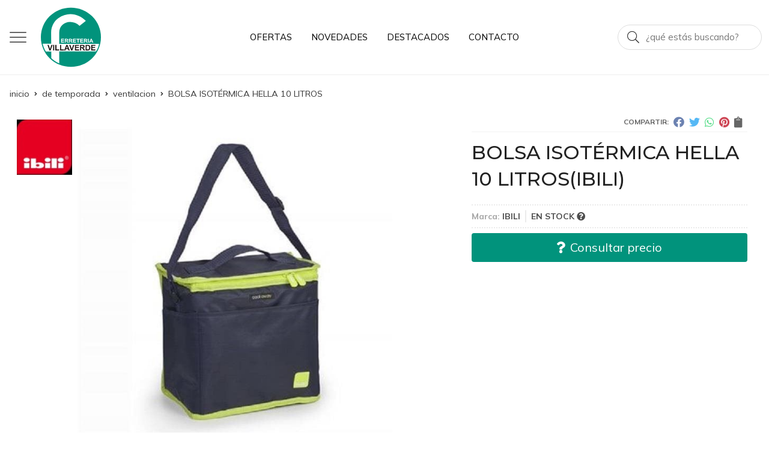

--- FILE ---
content_type: text/html; charset=utf-8
request_url: https://catalogo.ferreteriavillaverde.net/bolsa-isotermica-hella-10-litros_pr359114
body_size: 6178
content:
 <!DOCTYPE html><html lang="es-ES"><head><meta charset="utf-8" /><meta name="viewport" content="width=device-width" /><meta name="theme-color" content=""><meta name="apple-mobile-web-app-status-bar-style" content="black-translucent"><title>BOLSA ISOTÉRMICA HELLA 10 LITROS | IBILI - VENTILACION</title><meta name="title" content="BOLSA ISOTÉRMICA HELLA 10 LITROS | IBILI - VENTILACION"/><meta name="description" content="Compra BOLSA ISOTÉRMICA HELLA 10 LITROS. Características, fotos y precio del artículo BOLSA ISOTÉRMICA HELLA 10 LITROS. Categoría VENTILACION (DE TEMPORADA), marca"/><script async src="//stats.administrarweb.es/Vcounter.js" data-empid="55185Z" data-regshares="false" data-product="tienda"></script><link rel="icon" type="image/png" href="/Content/images/favicon.png" /><link href="/Content/css/details?v=YnsXjPzxf9ZGtw_QKhxoVj1boZXeGnLWErcXMbKmpqY1" rel="stylesheet"/><link rel="canonical" href="https://catalogo.ferreteriavillaverde.net/bolsa-isotermica-hella-10-litros_pr359114" /><meta property="og:title" content="BOLSA ISOTÉRMICA HELLA 10 LITROS" /><meta property="og:description" content="Bolsa isotérmica porta alimentos modelo Hella de la marca Ibili.La forma más práctica para transportar alimentos que refrigerados.Capacidad: 10 Litros" /><meta property="og:url" content="https://catalogo.ferreteriavillaverde.net/bolsa-isotermica-hella-10-litros_pr359114" /><meta property="og:type" content="product" /><meta property="product:category" content="VENTILACION" /><meta property="product:retailer_item_id" content="359114" /><meta property="product:brand" content="IBILI" /><meta property="product:product_link" content="https://topropanel.administrarweb.es/productos/edit/359114?pg=1&catId=0&marcaId=0&dispId=0&orFi=0&orDe=False&nom=&rfr=&market=0&campExpress=0&subcat=0&unis=&vis=-1" /><meta property="product:price:amount" content="0" /><meta property="product:price:currency" content="EUR" /><meta property="og:image" content="https://catalogo.ferreteriavillaverde.net/bolsa-isotermica-hella-10-litros_pic359114ni0t0.jpg" /><meta property="og:image:url" content="https://catalogo.ferreteriavillaverde.net/bolsa-isotermica-hella-10-litros_pic359114ni0t0.jpg" /><meta property="og:image:alt" content="BOLSA ISOTÉRMICA HELLA 10 LITROS" /><meta property="og:image:type" content="image/jpeg" /><meta property="og:image:width" content="600" /><meta property="og:image:height" content="314" /><script type="application/ld+json"> { "@context": "http://schema.org", "@type": "Organization", "url": "https://catalogo.ferreteriavillaverde.net", "logo": "https://catalogo.ferreteriavillaverde.net/Content/images/logo-ferreteria-villaverde.svg", "contactPoint": [{ "@type": "ContactPoint", "telephone": "+34-986863478", "email": "info@ferreteriavillaverde.net", "contactType": "customer service", "areaServed": "ES", "availableLanguage": "Spanish", "name": "Ferretería Villaverde" }] } </script><script type="application/ld+json"> { "@context": "http://schema.org", "@type": "BreadcrumbList", "itemListElement": [ {"@type": "ListItem", "position": 1, "item": { "@id": "https://catalogo.ferreteriavillaverde.net/de-temporada_ca51296", "name": "DE TEMPORADA" } }, {"@type": "ListItem", "position": 2, "item": { "@id": "https://catalogo.ferreteriavillaverde.net/ventilacion_ca47262", "name": "VENTILACION" } }, {"@type": "ListItem", "position": 3, "item": { "@id": "https://catalogo.ferreteriavillaverde.net/bolsa-isotermica-hella-10-litros_pr359114", "name": "BOLSA ISOTÉRMICA HELLA 10 LITROS" } } ] } </script><script type='application/ld+json'> { "@context": "http://www.schema.org", "@type": "Product", "brand": "IBILI", "productID":"359114#757034", "name": "BOLSA ISOTÉRMICA HELLA 10 LITROS", "category": "DE TEMPORADA > VENTILACION", "url": "https://catalogo.ferreteriavillaverde.net/bolsa-isotermica-hella-10-litros_pr359114?cid=757034", "image": ["https://catalogo.ferreteriavillaverde.net/bolsa-isotermica-hella-10-litros_pic359114ni0t0.jpg"], "description": "Bolsa isotérmica porta alimentos modelo Hella de la marca Ibili.La forma más práctica para transportar alimentos que refrigerados.Capacidad: 10 Litros", "sameAs": "https://topropanel.administrarweb.es/productos/edit/359114?pg=1&catId=0&marcaId=0&dispId=0&orFi=0&orDe=False&nom=&rfr=&market=0&campExpress=0&subcat=0&unis=&vis=-1", "offers": { "@type": "Offer", "price": "0.00", "url": "https://catalogo.ferreteriavillaverde.net/bolsa-isotermica-hella-10-litros_pr359114?cid=757034", "seller": { "@type": "Organization", "name": "Ferretería Villaverde", "url": "https://catalogo.ferreteriavillaverde.net", "logo": "https://catalogo.ferreteriavillaverde.net/Content/images/logo-ferreteria-villaverde.svg" }, "priceCurrency": "EUR", "itemCondition":"https://schema.org/NewCondition", "availability":"https://schema.org/InStock" } , "isSimilarTo": [ {"@type": "Product", "name": "VENTILADOR DE MESA CON CLIP", "url": "https://catalogo.ferreteriavillaverde.net/ventilador-de-mesa-con-clip_pr359141", "image": "https://catalogo.ferreteriavillaverde.net/ventilador-de-mesa-con-clip_pic359141ni0t0.jpg", "offers": { "@type": "Offer", "price": "0.00", "priceCurrency": "EUR" } }, {"@type": "Product", "name": "BOLSA ISOTÉRMICA HELLA 15 LITROS", "url": "https://catalogo.ferreteriavillaverde.net/bolsa-isotermica-hella-15-litros_pr359115", "image": "https://catalogo.ferreteriavillaverde.net/bolsa-isotermica-hella-15-litros_pic359115ni0t0.jpg", "offers": { "@type": "Offer", "price": "0.00", "priceCurrency": "EUR" } }, {"@type": "Product", "name": "NEVERA RIGIDA CAMPING 24 LITROS", "url": "https://catalogo.ferreteriavillaverde.net/nevera-rigida-camping-24-litros_pr359131", "image": "https://catalogo.ferreteriavillaverde.net/nevera-rigida-camping-24-litros_pic359131ni0t0.jpg", "offers": { "@type": "Offer", "price": "0.00", "priceCurrency": "EUR" } }, {"@type": "Product", "name": "VENTILADOR DE TORRE CON MANDO TF-40RC", "url": "https://catalogo.ferreteriavillaverde.net/ventilador-de-torre-con-mando-tf-40rc_pr359122", "image": "https://catalogo.ferreteriavillaverde.net/ventilador-de-torre-con-mando-tf-40rc_pic359122ni0t0.jpg", "offers": { "@type": "Offer", "price": "0.00", "priceCurrency": "EUR" } }, {"@type": "Product", "name": "MOCHILA NEVERA DALVIK 21 LITROS", "url": "https://catalogo.ferreteriavillaverde.net/mochila-nevera-dalvik-21-litros_pr359118", "image": "https://catalogo.ferreteriavillaverde.net/mochila-nevera-dalvik-21-litros_pic359118ni0t0.jpg", "offers": { "@type": "Offer", "price": "0.00", "priceCurrency": "EUR" } }, {"@type": "Product", "name": "RECICLADOR NEVIR VS 50", "url": "https://catalogo.ferreteriavillaverde.net/reciclador-nevir-vs-50_pr359128", "image": "https://catalogo.ferreteriavillaverde.net/reciclador-nevir-vs-50_pic359128ni0t0.jpg", "offers": { "@type": "Offer", "price": "0.00", "priceCurrency": "EUR" } } ] } </script></head><body class=" catalog"><header><div class="header"><div class="fndmenu"></div><div class="headerCont"><div class="hcLeft"><div class="btnmenu translate" data-respclass=""><div class="navTrigger"><i></i><i></i><i></i></div></div><div class="cd-dropdown-wrapper mcPrincipal"><a class="cd-dropdown-trigger" href="#" id=""><div class="navTrigger"><i></i><i></i><i></i></div><span>Categor&#237;as</span></a><nav class="mcPrincipal cd-dropdown"><a href="#0" class="cd-close">Cerrar</a><ul class="cd-dropdown-content"><li class=" "><p><a href="/calefacci&#243;n_ca47255">CALEFACCI&#211;N</a><span></span></p></li><li class=" "><p><a href="/carros-de-compra_ca52512">CARROS DE COMPRA</a><span></span></p></li><li class=" "><p><a href="/cocina_ca47382">COCINA</a><span></span></p></li><li class=" has-children"><p><a href="/de-temporada_ca51296">DE TEMPORADA</a><span></span></p><ul class="cd-secondary-dropdown is-hidden"><li class="go-back"><p><span></span><a href="#"></a></p></li><li class="has-children"><p class="jump"><a href="#0"></a><span></span></p><ul class="is-hidden"><li class="go-back"><p><span></span><a href="#">DE TEMPORADA</a></p></li><li class="see-all"><p><a href="/de-temporada_ca51296">ver todos</a></p></li><li class=" "><p><a href="/carnavales_ca51295">CARNAVALES</a><span></span></p></li><li class=" "><p><a href="/navidad_ca47487">NAVIDAD</a><span></span></p></li><li class=" "><p><a href="/ventilacion_ca47262">VENTILACION</a><span></span></p></li></ul></li></ul></li><li class=" "><p><a href="/gas_ca47261">GAS</a><span></span></p></li><li class=" "><p><a href="/iluminacion_ca47260">ILUMINACION</a><span></span></p></li><li class=" has-children"><p><a href="/maquinaria_ca47256">MAQUINARIA</a><span></span></p><ul class="cd-secondary-dropdown is-hidden"><li class="go-back"><p><span></span><a href="#"></a></p></li><li class="has-children"><p class="jump"><a href="#0"></a><span></span></p><ul class="is-hidden"><li class="go-back"><p><span></span><a href="#">MAQUINARIA</a></p></li><li class="see-all"><p><a href="/maquinaria_ca47256">ver todos</a></p></li><li class=" "><p><a href="/bricolaje_ca54843">BRICOLAJE</a><span></span></p></li><li class=" "><p><a href="/profesional_ca54844">PROFESIONAL</a><span></span></p></li></ul></li></ul></li><li class=" "><p><a href="/material-el&#233;ctrico_ca47257">MATERIAL EL&#201;CTRICO</a><span></span></p></li><li class=" "><p><a href="/peque&#241;o-electrodom&#233;stico_ca47259">PEQUE&#209;O ELECTRODOM&#201;STICO</a><span></span></p></li><li class=" "><p><a href="/victorinox_ca51968">VICTORINOX</a><span></span></p></li></ul></nav></div><div class="hcLogo"><a href="/" title="Ferreter&#237;a Villaverde - Menaje, Cerrajer&#237;a y Bricolaje"><img src="/Content/images/logo-ferreteria-villaverde.svg" alt="Ferreter&#237;a Villaverde - Menaje, Cerrajer&#237;a y Bricolaje"></a></div></div><div class="hcCenter"><nav class="mcDestacado"><ul><li><a href="/productos/ofertas"><span>Ofertas</span></a></li><li><a href="/productos/novedades"><span>Novedades</span></a></li><li><a href="/productos/destacados"><span>Destacados</span></a></li><li><a href="/contacto_if"><span>Contacto</span></a></li></ul></nav></div><div class="hcRight"><div class="searchCont"><div id="search" data-respclass="rightSlide"><div class="close"><i class="far fa-times"></i></div><div class="searchBar"><label><input id="searchbox" type="text" autocomplete="chrome-off" placeholder="&#191;qu&#233; est&#225;s buscando?"></label><a id="searchbox_button" href="#" title="Buscar"><i class="fa fa-search"></i></a></div><div id="search_results"></div></div><div id="searchbtn"><a href="#" title="Buscar"><i class="fa fa-search"></i></a></div></div></div></div></div><div class="menu" data-respclass="leftSlide"><div class="menuCont"></div></div><div class="menu_mob" data-respclass="leftSlide"><div class="menuCont"><div class="cd-dropdown-wrapper mcPrincipal"><a class="cd-dropdown-trigger" href="#" id=""><div class="navTrigger"><i></i><i></i><i></i></div><span>Categor&#237;as</span></a><nav class="mcPrincipal cd-dropdown"><a href="#0" class="cd-close">Cerrar</a><ul class="cd-dropdown-content"><li class=" "><p><a href="/calefacci&#243;n_ca47255">CALEFACCI&#211;N</a><span></span></p></li><li class=" "><p><a href="/carros-de-compra_ca52512">CARROS DE COMPRA</a><span></span></p></li><li class=" "><p><a href="/cocina_ca47382">COCINA</a><span></span></p></li><li class=" has-children"><p><a href="/de-temporada_ca51296">DE TEMPORADA</a><span></span></p><ul class="cd-secondary-dropdown is-hidden"><li class="go-back"><p><span></span><a href="#"></a></p></li><li class="has-children"><p class="jump"><a href="#0"></a><span></span></p><ul class="is-hidden"><li class="go-back"><p><span></span><a href="#">DE TEMPORADA</a></p></li><li class="see-all"><p><a href="/de-temporada_ca51296">ver todos</a></p></li><li class=" "><p><a href="/carnavales_ca51295">CARNAVALES</a><span></span></p></li><li class=" "><p><a href="/navidad_ca47487">NAVIDAD</a><span></span></p></li><li class=" "><p><a href="/ventilacion_ca47262">VENTILACION</a><span></span></p></li></ul></li></ul></li><li class=" "><p><a href="/gas_ca47261">GAS</a><span></span></p></li><li class=" "><p><a href="/iluminacion_ca47260">ILUMINACION</a><span></span></p></li><li class=" has-children"><p><a href="/maquinaria_ca47256">MAQUINARIA</a><span></span></p><ul class="cd-secondary-dropdown is-hidden"><li class="go-back"><p><span></span><a href="#"></a></p></li><li class="has-children"><p class="jump"><a href="#0"></a><span></span></p><ul class="is-hidden"><li class="go-back"><p><span></span><a href="#">MAQUINARIA</a></p></li><li class="see-all"><p><a href="/maquinaria_ca47256">ver todos</a></p></li><li class=" "><p><a href="/bricolaje_ca54843">BRICOLAJE</a><span></span></p></li><li class=" "><p><a href="/profesional_ca54844">PROFESIONAL</a><span></span></p></li></ul></li></ul></li><li class=" "><p><a href="/material-el&#233;ctrico_ca47257">MATERIAL EL&#201;CTRICO</a><span></span></p></li><li class=" "><p><a href="/peque&#241;o-electrodom&#233;stico_ca47259">PEQUE&#209;O ELECTRODOM&#201;STICO</a><span></span></p></li><li class=" "><p><a href="/victorinox_ca51968">VICTORINOX</a><span></span></p></li></ul></nav></div><nav class="mcDestacado"><ul><li><a href="/productos/ofertas"><span>Ofertas</span></a></li><li><a href="/productos/novedades"><span>Novedades</span></a></li><li><a href="/productos/destacados"><span>Destacados</span></a></li><li><a href="/contacto_if"><span>Contacto</span></a></li></ul></nav></div></div></header><main><section></section><section class="ficha" data-productoid="359114"><div class="fichaCont"><div class="breadcrumb"><ol><li><a href="/" title="Ferreter&#237;a Villaverde - Menaje, Cerrajer&#237;a y Bricolaje"><span>inicio</span></a></li><li><a href="/de-temporada_ca51296" title="DE TEMPORADA"><span>de temporada</span></a></li><li><a href="/ventilacion_ca47262" title="VENTILACION"><span>ventilacion</span></a></li><li><span>BOLSA ISOT&#201;RMICA HELLA 10 LITROS</span></li></ol></div><div class="fichaContInfo"><div class="FCI01"><div class="socialShare "><span>Compartir:</span><div class=""><div class="ssfb"><a href="https://www.facebook.com/sharer.php?u=https%3a%2f%2fcatalogo.ferreteriavillaverde.net%2fbolsa-isotermica-hella-10-litros_pr359114" rel="nofollow noreferrer" title="Compartir en Facebook" target="_blank"></a></div><div class="sstw"><a href="https://twitter.com/intent/tweet?original_referrer=https%3a%2f%2fcatalogo.ferreteriavillaverde.net%2fbolsa-isotermica-hella-10-litros_pr359114&amp;url=https%3a%2f%2fcatalogo.ferreteriavillaverde.net%2fbolsa-isotermica-hella-10-litros_pr359114" rel="nofollow noreferrer" title="Compartir en Twitter" target="_blank"></a></div><div class="sswa"><a href="https://api.whatsapp.com/send?text=https%3a%2f%2fcatalogo.ferreteriavillaverde.net%2fbolsa-isotermica-hella-10-litros_pr359114" rel="nofollow noreferrer" title="Compartir en Whatsapp" target="_blank"></a></div><div class="sspi"><a href="https://www.pinterest.com/pin/create/button/?url=https%3a%2f%2fcatalogo.ferreteriavillaverde.net%2fbolsa-isotermica-hella-10-litros_pr359114" rel="nofollow noreferrer" title="Compartir en Pinterest" target="_blank"></a></div><div class="ssco" id="shareCopy"><span></span></div></div></div><h1 class="title1"><span>BOLSA ISOT&#201;RMICA HELLA 10 LITROS</span><span>(IBILI)</span></h1><div><ul id="dvDetailsInfoComb"><li class="fichaTags"></li><li class="fichaRMD"><span><span>Marca:</span><span>IBILI</span></span><span id="disponibilidad" data-id="1">EN STOCK <i class="fa fa-question-circle" aria-hidden="true"></i></span></li><input id="hdImgsComb" type="hidden" /><input id="combId" type="hidden" value="757034" /><input id="allowBuy" type="hidden" value="False" /><input id="askPrice" type="hidden" value="True" /><input id="hdnObsCli" type="hidden" value="" /></ul><ul class="modoComb2"><li id="liCant" class="fichaCantidad"><span class="fichaCantidadNombre">Cantidad</span><input type="text" name="cantidad" value="1" data-fns="4,0" /></li><li class="fichaBoton"><a id="btSolInfo" href="/productoinformacion_p359114?cid=757034" data-href="/productoinformacion_p359114" data-selectvariacion="Primero debe seleccionar una variaci&#243;n de &#171;&#187;" data-txtconsultarprecio="Consultar precio" data-txtsolinfo="Solicitar informaci&#243;n"><i class="fas fa-question"></i><span>Solicitar información</span></a></li></ul></div></div><div class="fichaContGal"><div id="dvGaleria"><div id="gallery" class="reswiper-container gallery"><div class="swiper-container"><div class="swiper-wrapper"><div class="swiper-slide" style="background-image: url(/bolsa-isotermica-hella-10-litros_pic359114ni0t0.jpg)"><div class="swiper-zoom-container"><img src="/bolsa-isotermica-hella-10-litros_pic359114ni0t0.jpg" alt="BOLSA ISOT&#201;RMICA HELLA 10 LITROS - Imagen 1" title="" /></div></div></div><div class="swiper-pagination"></div><div class="swiper-button-prev"><i class="fa fa-chevron-left"></i></div><div class="swiper-button-next"><i class="fa fa-chevron-right"></i></div></div><div class="swiper-container"><div class="swiper-wrapper"><div class="swiper-slide" style="background-image: url(/bolsa-isotermica-hella-10-litros_pic359114ni0w120h120t0m4.jpg)"></div></div></div></div><div class="dvImgLogoMarca"><a href="/ibili_ma19443"><img src="/ibili_pic19443ni0w200h200t2m3.jpg" alt="IBILI" /></a></div></div></div></div><div class="fichaContDatos"><div class="fichaSeo"><p>Comprar <strong>BOLSA ISOTÉRMICA HELLA 10 LITROS</strong>, consulte su precio con nosotros. Producto en stock. </p><p>Precio, información, características, enlace e imágenes de <strong>BOLSA ISOTÉRMICA HELLA 10 LITROS</strong> pertenece a la categoría <a style="text-decoration: underline;" href="/ventilacion_ca47262" title="VENTILACION">VENTILACION</a> (25) y a la marca <a class="notranslate" style="text-decoration: underline;" href="/ibili_ma19443" title="IBILI">IBILI</a> (53).</p><p>Encuentra productos relacionados y de similares características a <strong>BOLSA ISOTÉRMICA HELLA 10 LITROS</strong> en "DE TEMPORADA", "VENTILACION".</p></div><div class="fichaDesc"><div class="fichaDescCont"><h2 class="title2">Informaci&#243;n</h2><p>Bolsa isotérmica porta alimentos modelo Hella de la marca Ibili.</p><p>La forma más práctica para transportar alimentos que refrigerados.</p><p>Capacidad: 10 Litros</p></div><div id="dvArchivos"><p class="titleFicha"><strong>Descargas</strong></p><a href="/ibili-logo_arc359114nf1.jpg" title="ibili logo.jpg" target="_blank">ibili logo.jpg</a></div><div id="dvEnlaceWebFicha"><p class="titleFicha"><strong>Enlace web</strong></p><p class="ellipsis"><a class="lnkExterno" href="https://topropanel.administrarweb.es/productos/edit/359114?pg=1&amp;catId=0&amp;marcaId=0&amp;dispId=0&amp;orFi=0&amp;orDe=False&amp;nom=&amp;rfr=&amp;market=0&amp;campExpress=0&amp;subcat=0&amp;unis=&amp;vis=-1" rel="nofollow" target="_blank">topropanel.administrarweb.es/productos/edit/359114?pg=1&amp;catId=0&amp;marcaId=0&amp;dispId=0&amp;orFi=0&amp;orDe=False&amp;nom=&amp;rfr=&amp;market=0&amp;campExpress=0&amp;subcat=0&amp;unis=&amp;vis=-1</a></p></div><div class="fichaClasificado"><span>Clasificado en:</span><ul><li><a href="/ventilacion_ca47262" title="VENTILACION"><span>VENTILACION</span></a></li><li><a href="/ibili_ma19443" title="IBILI"><span>IBILI</span></a></li></ul></div><div class="contactBand"><div><p class='title'>¿Alguna duda? ¿Necesitas asesoramiento?</p><p class='desc'>Ponte en contacto con nosotros y resolveremos tus dudas.</p></div><ul class="socialUl"><li class="phone"><a href="tel:986863478" title="Llamar a Ferrtería Villaverde" rel="noreferrer" target="_blank"><span><i class="fas fa-phone-alt"></i><span>986 863 478</span></span></a></li><li class="mail"><a href="/productoinformacion_p359114" title="Contacto por email" rel="noreferrer"><span><i class="fa fa-envelope"></i><span>enviar email</span></span></a></li></ul></div></div></div></div></section><section><section class="boxMini"><div class="slideCont"><div class="sw swiper-container" data-autoplay="true" data-autoplay-delay="2500" data-autoplay-disable-on-interaction="false"><div class="swiper-wrapper"><div class="swiper-slide"><div class="prodItem "><div class="prodItemImg"><a href="/bolsa-isotermica-hella-15-litros_pr359115" title="BOLSA ISOT&#201;RMICA HELLA 15 LITROS"><img src="/bolsa-isotermica-hella-15-litros_pic359115ni0w25h25t0m4.jpg" alt="BOLSA ISOT&#201;RMICA HELLA 15 LITROS - Imagen 1" class="lazy" data-src="/bolsa-isotermica-hella-15-litros_pic359115ni0w250h250t0m4.jpg"><div class="PIITag"></div></a></div><div class="prodItemCont"><h2 class="PICTitle"><a href="/bolsa-isotermica-hella-15-litros_pr359115" title="BOLSA ISOT&#201;RMICA HELLA 15 LITROS" >BOLSA ISOT&#201;RMICA HELLA 15 LITROS</a></h2><p class="PICPrice"><span>Consultar precio</span></p><div class="PICDesc">Bolsa isotérmica porta alimentos modelo Hella.La forma más práctica para transportar alimentos que refrigerados.Capacidad: 15 Litros</div></div></div></div><div class="swiper-slide"><div class="prodItem "><div class="prodItemImg"><a href="/mochila-nevera-dalvik-21-litros_pr359118" title="MOCHILA NEVERA DALVIK 21 LITROS"><img src="/mochila-nevera-dalvik-21-litros_pic359118ni0w25h25t0m4.jpg" alt="MOCHILA NEVERA DALVIK 21 LITROS - Imagen 1" class="lazy" data-src="/mochila-nevera-dalvik-21-litros_pic359118ni0w250h250t0m4.jpg"><div class="PIITag"></div></a></div><div class="prodItemCont"><h2 class="PICTitle"><a href="/mochila-nevera-dalvik-21-litros_pr359118" title="MOCHILA NEVERA DALVIK 21 LITROS" >MOCHILA NEVERA DALVIK 21 LITROS</a></h2><p class="PICPrice"><span>Consultar precio</span></p><div class="PICDesc">Bolsa isotérmica porta alimentos modelo Dalvik.La forma más práctica para transportar alimentos que refrigerados.Capacidad: 21 Litros</div></div></div></div><div class="swiper-slide"><div class="prodItem "><div class="prodItemImg"><a href="/nevera-rigida-camping-24-litros_pr359131" title="NEVERA RIGIDA CAMPING 24 LITROS"><img src="/nevera-rigida-camping-24-litros_pic359131ni0w25h25t0m4.jpg" alt="NEVERA RIGIDA CAMPING 24 LITROS - Imagen 1" class="lazy" data-src="/nevera-rigida-camping-24-litros_pic359131ni0w250h250t0m4.jpg"><div class="PIITag"></div></a></div><div class="prodItemCont"><h2 class="PICTitle"><a href="/nevera-rigida-camping-24-litros_pr359131" title="NEVERA RIGIDA CAMPING 24 LITROS" >NEVERA RIGIDA CAMPING 24 LITROS</a></h2><p class="PICPrice"><span>Consultar precio</span></p><div class="PICDesc">Nevera rígida de 24 litros de capacidad.Aislamiento de poliestireno de alta calidad en color blanco y azul.</div></div></div></div><div class="swiper-slide"><div class="prodItem "><div class="prodItemImg"><a href="/reciclador-nevir-vs-50_pr359128" title="RECICLADOR NEVIR VS 50"><img src="/reciclador-nevir-vs-50_pic359128ni0w25h25t0m4.jpg" alt="RECICLADOR NEVIR VS 50 - Imagen 1" class="lazy" data-src="/reciclador-nevir-vs-50_pic359128ni0w250h250t0m4.jpg"><div class="PIITag"><div class="PIITagOutlet"><span>Outlet</span></div></div></a></div><div class="prodItemCont"><h2 class="PICTitle"><a href="/reciclador-nevir-vs-50_pr359128" title="RECICLADOR NEVIR VS 50" >RECICLADOR NEVIR VS 50</a></h2><p class="PICPrice"><span>Consultar precio</span></p><div class="PICDesc">Ventilador de suelo circular nevir NVR-VS50Potencia: 120 WRejilla protectora de acero cromado3 niveles de velocidad</div></div></div></div><div class="swiper-slide"><div class="prodItem "><div class="prodItemImg"><a href="/ventilador-de-mesa-con-clip_pr359141" title="VENTILADOR DE MESA CON CLIP"><img src="/ventilador-de-mesa-con-clip_pic359141ni0w25h25t0m4.jpg" alt="VENTILADOR DE MESA CON CLIP - Imagen 1" class="lazy" data-src="/ventilador-de-mesa-con-clip_pic359141ni0w250h250t0m4.jpg"><div class="PIITag"><div class="PIITagOutlet"><span>Outlet</span></div></div></a></div><div class="prodItemCont"><h2 class="PICTitle"><a href="/ventilador-de-mesa-con-clip_pr359141" title="VENTILADOR DE MESA CON CLIP" >VENTILADOR DE MESA CON CLIP</a></h2><p class="PICPrice"><span>Consultar precio</span></p><div class="PICDesc">Ventilador de mesa con clip. Potencia: 16 W</div></div></div></div><div class="swiper-slide"><div class="prodItem "><div class="prodItemImg"><a href="/ventilador-de-torre-con-mando-tf-40rc_pr359122" title="VENTILADOR DE TORRE CON MANDO TF-40RC"><img src="/ventilador-de-torre-con-mando-tf-40rc_pic359122ni0w25h25t0m4.jpg" alt="VENTILADOR DE TORRE CON MANDO TF-40RC - Imagen 1" class="lazy" data-src="/ventilador-de-torre-con-mando-tf-40rc_pic359122ni0w250h250t0m4.jpg"><div class="PIITag"></div></a></div><div class="prodItemCont"><h2 class="PICTitle"><a href="/ventilador-de-torre-con-mando-tf-40rc_pr359122" title="VENTILADOR DE TORRE CON MANDO TF-40RC" >VENTILADOR DE TORRE CON MANDO TF-40RC</a></h2><p class="PICPrice"><span>Consultar precio</span></p><div class="PICDesc">Ventilador de torre TF-40 oscilanteVentilador de torreOscilante3 velocidades de ventilaciónTemporizador 7'5 horas3 modos de funcionamientoMando a distanciaPotencia 50 w</div></div></div></div></div><div class="swiper-pagination"></div><div class="swiper-button-next"><i class="fa fa-chevron-right"></i></div><div class="swiper-button-prev"><i class="fa fa-chevron-left"></i></div></div></div></section></section><section id="FICHA02"><div class="FICHA02Cont"><div class="contactBox"><div><p class='title'>¿Necesitas ayuda?</p><p class='desc'>Síguenos en Instagram</p></div><ul class="socialUl"><li class="phone"><a href="tel:986863478" title="Llamar a Ferrtería Villaverde" rel="noreferrer" target="_blank"><span><i class="fas fa-phone-alt"></i><span>986 863 478</span></span></a></li><li class="mail"><a href="/contacto_if" title="" rel="noreferrer"><span><i class="fa fa-envelope"></i><span>enviar email</span></span></a></li></ul></div><div id="PER01" class="horarioBox dvCajaBannerPerso"><div><p class="title">Horario</p><p class="desc">De lunes a viernes de 9:30 a 13:30 y 16:45 a 20:00. Sábados de 10:00 a 13:45.</p></div></div><div id="PER02" class="direccionBox dvCajaBannerPerso"><div><p class="title">Dirección</p><p class="desc">Benito Corbal, 37 Bajo - 36001 Pontevedra</p></div></div></div></section><input id="modocomb" type="hidden" value="2" /></main><footer><div class="footerInfo"><div class="footerInfoCont"><div class=" FICBox"><p class="FICBoxTitle">Productos de menaje, cerrajería y bricolaje - Ferretería Villaverde en Pontevedra</p><p>Desde hace más de 20 años en nuestra ferretería en Pontevedra trabajamos para ofrecer a nuestros clientes una gran selección de artículos de ferretería, cerrajería, bricolaje, menaje, jardinería, bazar... En Ferretería Villaverde contamos únicamente con primeras marcas para garantizar la calidad, funcionalidad y durabilidad de todos los productos que tenemos a la venta.</p></div><div class="FICBox"><p class="FICBoxTitle">Nuestra Tienda</p><ul class="FICBoxList"><li><a href="/quienes-somos_ib" title="Qui&#233;nes somos">Qui&#233;nes somos</a></li><li><a href="/contacto_if" title="Contacto">Contacto</a></li></ul></div></div></div><div class="footerEnd"><div class="footerEndCont"><div class="FECLegal"><a href="/mapa-sitio" title="Mapa del sitio">Mapa del sitio</a> - <a href="/aviso-legal" title="Aviso legal">Aviso legal</a> - <a href="/politica-privacidad-cookies#politicaPrivac" title="Pol&#237;tica de privacidad" rel="nofollow">Pol&#237;tica de privacidad</a> - <a href="/politica-privacidad-cookies#usoCookies" title="Cookies" rel="nofollow">Cookies</a> - <a href="https://topropanel.administrarweb.es" title="Acceder al área interna" target="_blank" rel="noreferrer nofollow">&#193;rea Interna</a></div><div class="FECPaxinas"><a href="https://www.paxinasgalegas.es" title="P&#225;xinas Galegas" target="_blank" rel="noopener">© Páxinas Galegas</a></div></div></div></footer><div id="goToTop"></div><div id="mcd" style="display: none;" data-ajaxload="true" data-url="/Bloques/CampanasExpress"></div><link rel="stylesheet" type="text/css" href="/Content/css/imports.css" /><script async src="//cookies.administrarweb.es/pgcookies.min.js" id="pgcookies" data-product="tienda" data-auto-analytics="false" data-language="es" data-href="/politica-privacidad-cookies#usoCookies"></script><script src="/Content/js/details?v=8d9bVWzD1JS7aLsiKJKW4k83vfGcpXI4IcbVK-ZC8KA1"></script></body></html> 

--- FILE ---
content_type: text/html; charset=utf-8
request_url: https://catalogo.ferreteriavillaverde.net/Productos/AjaxGetAllCombs
body_size: -199
content:
{"success":true,"combs":[{"combId":757034,"vars":[],"enabled":true}],"ngrupos":0}

--- FILE ---
content_type: text/css
request_url: https://catalogo.ferreteriavillaverde.net/Content/css/imports.css
body_size: -120
content:
@import url('https://fonts.googleapis.com/css2?family=Montserrat:wght@400;500&family=Mulish:wght@400;700&display=swap');

--- FILE ---
content_type: text/javascript; charset=utf-8
request_url: https://catalogo.ferreteriavillaverde.net/Content/js/details?v=8d9bVWzD1JS7aLsiKJKW4k83vfGcpXI4IcbVK-ZC8KA1
body_size: 165187
content:
var khscroll,Utils,$jscomp,$jscomp$lookupPolyfilledValue;!function(n,t){"use strict";"object"==typeof module&&"object"==typeof module.exports?module.exports=n.document?t(n,!0):function(n){if(!n.document)throw new Error("jQuery requires a window with a document");return t(n)}:t(n)}("undefined"!=typeof window?window:this,function(n,t){"use strict";function br(n,t,i){var r,e,u=(i=i||f).createElement("script");if(u.text=n,t)for(r in ee)(e=t[r]||t.getAttribute&&t.getAttribute(r))&&u.setAttribute(r,e);i.head.appendChild(u).parentNode.removeChild(u)}function it(n){return null==n?n+"":"object"==typeof n||"function"==typeof n?ri[pr.call(n)]||"object":typeof n}function pi(n){var t=!!n&&"length"in n&&n.length,i=it(n);return!u(n)&&!tt(n)&&("array"===i||0===t||"number"==typeof t&&0<t&&t-1 in n)}function c(n,t){return n.nodeName&&n.nodeName.toLowerCase()===t.toLowerCase()}function bi(n,t,r){return u(t)?i.grep(n,function(n,i){return!!t.call(n,i,n)!==r}):t.nodeType?i.grep(n,function(n){return n===t!==r}):"string"!=typeof t?i.grep(n,function(n){return-1<ii.call(t,n)!==r}):i.filter(t,n,r)}function uu(n,t){while((n=n[t])&&1!==n.nodeType);return n}function ut(n){return n}function fi(n){throw n;}function fu(n,t,i,r){var f;try{n&&u(f=n.promise)?f.call(n).done(t).fail(i):n&&u(f=n.then)?f.call(n,t,i):t.apply(void 0,[n].slice(r))}catch(n){i.apply(void 0,[n])}}function oi(){f.removeEventListener("DOMContentLoaded",oi);n.removeEventListener("load",oi);i.ready()}function ce(n,t){return t.toUpperCase()}function y(n){return n.replace(se,"ms-").replace(he,ce)}function pt(){this.expando=i.expando+pt.uid++}function ou(n,t,i){var u,r;if(void 0===i&&1===n.nodeType)if(u="data-"+t.replace(ae,"-$&").toLowerCase(),"string"==typeof(i=n.getAttribute(u))){try{i="true"===(r=i)||"false"!==r&&("null"===r?null:r===+r+""?+r:le.test(r)?JSON.parse(r):r)}catch(n){}o.set(n,t,i)}else i=void 0;return i}function hu(n,t,r,u){var s,h,c=20,l=u?function(){return u.cur()}:function(){return i.css(n,t,"")},o=l(),e=r&&r[3]||(i.cssNumber[t]?"":"px"),f=n.nodeType&&(i.cssNumber[t]||"px"!==e&&+o)&&wt.exec(i.css(n,t));if(f&&f[3]!==e){for(o/=2,e=e||f[3],f=+o||1;c--;)i.style(n,t,f+e),(1-h)*(1-(h=l()/o||.5))<=0&&(c=0),f/=h;f*=2;i.style(n,t,f+e);r=r||[]}return r&&(f=+f||+o||0,s=r[1]?f+(r[1]+1)*r[2]:+r[2],u&&(u.unit=e,u.start=f,u.end=s)),s}function et(n,t){for(var h,f,a,s,c,l,e,o=[],u=0,v=n.length;u<v;u++)(f=n[u]).style&&(h=f.style.display,t?("none"===h&&(o[u]=r.get(f,"display")||null,o[u]||(f.style.display="")),""===f.style.display&&kt(f)&&(o[u]=(e=c=s=void 0,c=(a=f).ownerDocument,l=a.nodeName,(e=di[l])||(s=c.body.appendChild(c.createElement(l)),e=i.css(s,"display"),s.parentNode.removeChild(s),"none"===e&&(e="block"),di[l]=e)))):"none"!==h&&(o[u]="none",r.set(f,"display",h)));for(u=0;u<v;u++)null!=o[u]&&(n[u].style.display=o[u]);return n}function s(n,t){var r;return r="undefined"!=typeof n.getElementsByTagName?n.getElementsByTagName(t||"*"):"undefined"!=typeof n.querySelectorAll?n.querySelectorAll(t||"*"):[],void 0===t||t&&c(n,t)?i.merge([n],r):r}function gi(n,t){for(var i=0,u=n.length;i<u;i++)r.set(n[i],"globalEval",!t||r.get(t[i],"globalEval"))}function vu(n,t,r,u,f){for(var e,o,p,a,w,v,c=t.createDocumentFragment(),y=[],l=0,b=n.length;l<b;l++)if((e=n[l])||0===e)if("object"===it(e))i.merge(y,e.nodeType?[e]:e);else if(au.test(e)){for(o=o||c.appendChild(t.createElement("div")),p=(cu.exec(e)||["",""])[1].toLowerCase(),a=h[p]||h._default,o.innerHTML=a[1]+i.htmlPrefilter(e)+a[2],v=a[0];v--;)o=o.lastChild;i.merge(y,o.childNodes);(o=c.firstChild).textContent=""}else y.push(t.createTextNode(e));for(c.textContent="",l=0;e=y[l++];)if(u&&-1<i.inArray(e,u))f&&f.push(e);else if(w=ft(e),o=s(c.appendChild(e),"script"),w&&gi(o),r)for(v=0;e=o[v++];)lu.test(e.type||"")&&r.push(e);return c}function ot(){return!0}function st(){return!1}function we(n,t){return n===function(){try{return f.activeElement}catch(n){}}()==("focus"===t)}function nr(n,t,r,u,f,e){var o,s;if("object"==typeof t){for(s in"string"!=typeof r&&(u=u||r,r=void 0),t)nr(n,s,r,u,t[s],e);return n}if(null==u&&null==f?(f=r,u=r=void 0):null==f&&("string"==typeof r?(f=u,u=void 0):(f=u,u=r,r=void 0)),!1===f)f=st;else if(!f)return n;return 1===e&&(o=f,(f=function(n){return i().off(n),o.apply(this,arguments)}).guid=o.guid||(o.guid=i.guid++)),n.each(function(){i.event.add(this,t,f,u,r)})}function hi(n,t,u){u?(r.set(n,t,!1),i.event.add(n,t,{namespace:!1,handler:function(n){var o,e,f=r.get(this,t);if(1&n.isTrigger&&this[t]){if(f.length)(i.event.special[t]||{}).delegateType&&n.stopPropagation();else if(f=b.call(arguments),r.set(this,t,f),o=u(this,t),this[t](),f!==(e=r.get(this,t))||o?r.set(this,t,!1):e={},f!==e)return n.stopImmediatePropagation(),n.preventDefault(),e.value}else f.length&&(r.set(this,t,{value:i.event.trigger(i.extend(f[0],i.Event.prototype),f.slice(1),this)}),n.stopImmediatePropagation())}})):void 0===r.get(n,t)&&i.event.add(n,t,ot)}function pu(n,t){return c(n,"table")&&c(11!==t.nodeType?t:t.firstChild,"tr")&&i(n).children("tbody")[0]||n}function no(n){return n.type=(null!==n.getAttribute("type"))+"/"+n.type,n}function to(n){return"true/"===(n.type||"").slice(0,5)?n.type=n.type.slice(5):n.removeAttribute("type"),n}function wu(n,t){var u,c,f,s,h,l,a,e;if(1===t.nodeType){if(r.hasData(n)&&(s=r.access(n),h=r.set(t,s),e=s.events))for(f in delete h.handle,h.events={},e)for(u=0,c=e[f].length;u<c;u++)i.event.add(t,f,e[f][u]);o.hasData(n)&&(l=o.access(n),a=i.extend({},l),o.set(t,a))}}function ht(n,t,f,o){t=yr.apply([],t);var a,w,l,v,h,b,c=0,y=n.length,d=y-1,p=t[0],k=u(p);if(k||1<y&&"string"==typeof p&&!e.checkClone&&de.test(p))return n.each(function(i){var r=n.eq(i);k&&(t[0]=p.call(this,i,r.html()));ht(r,t,f,o)});if(y&&(w=(a=vu(t,n[0].ownerDocument,!1,n,o)).firstChild,1===a.childNodes.length&&(a=w),w||o)){for(v=(l=i.map(s(a,"script"),no)).length;c<y;c++)h=a,c!==d&&(h=i.clone(h,!0,!0),v&&i.merge(l,s(h,"script"))),f.call(n[c],h,c);if(v)for(b=l[l.length-1].ownerDocument,i.map(l,to),c=0;c<v;c++)h=l[c],lu.test(h.type||"")&&!r.access(h,"globalEval")&&i.contains(b,h)&&(h.src&&"module"!==(h.type||"").toLowerCase()?i._evalUrl&&!h.noModule&&i._evalUrl(h.src,{nonce:h.nonce||h.getAttribute("nonce")}):br(h.textContent.replace(ge,""),h,b))}return n}function bu(n,t,r){for(var u,e=t?i.filter(t,n):n,f=0;null!=(u=e[f]);f++)r||1!==u.nodeType||i.cleanData(s(u)),u.parentNode&&(r&&ft(u)&&gi(s(u,"script")),u.parentNode.removeChild(u));return n}function ni(n,t,r){var o,s,h,f,u=n.style;return(r=r||ci(n))&&(""!==(f=r.getPropertyValue(t)||r[t])||ft(n)||(f=i.style(n,t)),!e.pixelBoxStyles()&&tr.test(f)&&io.test(t)&&(o=u.width,s=u.minWidth,h=u.maxWidth,u.minWidth=u.maxWidth=u.width=f,f=r.width,u.width=o,u.minWidth=s,u.maxWidth=h)),void 0!==f?f+"":f}function ku(n,t){return{get:function(){if(!n())return(this.get=t).apply(this,arguments);delete this.get}}}function ir(n){var t=i.cssProps[n]||nf[n];return t||(n in gu?n:nf[n]=function(n){for(var i=n[0].toUpperCase()+n.slice(1),t=du.length;t--;)if((n=du[t]+i)in gu)return n}(n)||n)}function uf(n,t,i){var r=wt.exec(t);return r?Math.max(0,r[2]-(i||0))+(r[3]||"px"):t}function rr(n,t,r,u,f,e){var o="width"===t?1:0,h=0,s=0;if(r===(u?"border":"content"))return 0;for(;o<4;o+=2)"margin"===r&&(s+=i.css(n,r+w[o],!0,f)),u?("content"===r&&(s-=i.css(n,"padding"+w[o],!0,f)),"margin"!==r&&(s-=i.css(n,"border"+w[o]+"Width",!0,f))):(s+=i.css(n,"padding"+w[o],!0,f),"padding"!==r?s+=i.css(n,"border"+w[o]+"Width",!0,f):h+=i.css(n,"border"+w[o]+"Width",!0,f));return!u&&0<=e&&(s+=Math.max(0,Math.ceil(n["offset"+t[0].toUpperCase()+t.slice(1)]-e-s-h-.5))||0),s}function ff(n,t,r){var f=ci(n),o=(!e.boxSizingReliable()||r)&&"border-box"===i.css(n,"boxSizing",!1,f),s=o,u=ni(n,t,f),h="offset"+t[0].toUpperCase()+t.slice(1);if(tr.test(u)){if(!r)return u;u="auto"}return(!e.boxSizingReliable()&&o||"auto"===u||!parseFloat(u)&&"inline"===i.css(n,"display",!1,f))&&n.getClientRects().length&&(o="border-box"===i.css(n,"boxSizing",!1,f),(s=h in n)&&(u=n[h])),(u=parseFloat(u)||0)+rr(n,t,r||(o?"border":"content"),s,f,u)+"px"}function a(n,t,i,r,u){return new a.prototype.init(n,t,i,r,u)}function ur(){li&&(!1===f.hidden&&n.requestAnimationFrame?n.requestAnimationFrame(ur):n.setTimeout(ur,i.fx.interval),i.fx.tick())}function hf(){return n.setTimeout(function(){ct=void 0}),ct=Date.now()}function ai(n,t){var u,r=0,i={height:n};for(t=t?1:0;r<4;r+=2-t)i["margin"+(u=w[r])]=i["padding"+u]=n;return t&&(i.opacity=i.width=n),i}function cf(n,t,i){for(var u,f=(v.tweeners[t]||[]).concat(v.tweeners["*"]),r=0,e=f.length;r<e;r++)if(u=f[r].call(i,t,n))return u}function v(n,t,r){var o,s,h=0,a=v.prefilters.length,e=i.Deferred().always(function(){delete l.elem}),l=function(){if(s)return!1;for(var o=ct||hf(),t=Math.max(0,f.startTime+f.duration-o),i=1-(t/f.duration||0),r=0,u=f.tweens.length;r<u;r++)f.tweens[r].run(i);return e.notifyWith(n,[f,i,t]),i<1&&u?t:(u||e.notifyWith(n,[f,1,0]),e.resolveWith(n,[f]),!1)},f=e.promise({elem:n,props:i.extend({},t),opts:i.extend(!0,{specialEasing:{},easing:i.easing._default},r),originalProperties:t,originalOptions:r,startTime:ct||hf(),duration:r.duration,tweens:[],createTween:function(t,r){var u=i.Tween(n,f.opts,t,r,f.opts.specialEasing[t]||f.opts.easing);return f.tweens.push(u),u},stop:function(t){var i=0,r=t?f.tweens.length:0;if(s)return this;for(s=!0;i<r;i++)f.tweens[i].run(1);return t?(e.notifyWith(n,[f,1,0]),e.resolveWith(n,[f,t])):e.rejectWith(n,[f,t]),this}}),c=f.props;for(!function(n,t){var r,f,e,u,o;for(r in n)if(e=t[f=y(r)],u=n[r],Array.isArray(u)&&(e=u[1],u=n[r]=u[0]),r!==f&&(n[f]=u,delete n[r]),(o=i.cssHooks[f])&&"expand"in o)for(r in u=o.expand(u),delete n[f],u)r in n||(n[r]=u[r],t[r]=e);else t[f]=e}(c,f.opts.specialEasing);h<a;h++)if(o=v.prefilters[h].call(f,n,c,f.opts))return u(o.stop)&&(i._queueHooks(f.elem,f.opts.queue).stop=o.stop.bind(o)),o;return i.map(c,cf,f),u(f.opts.start)&&f.opts.start.call(n,f),f.progress(f.opts.progress).done(f.opts.done,f.opts.complete).fail(f.opts.fail).always(f.opts.always),i.fx.timer(i.extend(l,{elem:n,anim:f,queue:f.opts.queue})),f}function g(n){return(n.match(l)||[]).join(" ")}function nt(n){return n.getAttribute&&n.getAttribute("class")||""}function fr(n){return Array.isArray(n)?n:"string"==typeof n&&n.match(l)||[]}function hr(n,t,r,u){var f;if(Array.isArray(t))i.each(t,function(t,i){r||fo.test(n)?u(n,i):hr(n+"["+("object"==typeof i&&null!=i?t:"")+"]",i,r,u)});else if(r||"object"!==it(t))u(n,t);else for(f in t)hr(n+"["+f+"]",t[f],r,u)}function df(n){return function(t,i){"string"!=typeof t&&(i=t,t="*");var r,f=0,e=t.toLowerCase().match(l)||[];if(u(i))while(r=e[f++])"+"===r[0]?(r=r.slice(1)||"*",(n[r]=n[r]||[]).unshift(i)):(n[r]=n[r]||[]).push(i)}}function gf(n,t,r,u){function e(s){var h;return f[s]=!0,i.each(n[s]||[],function(n,i){var s=i(t,r,u);return"string"!=typeof s||o||f[s]?o?!(h=s):void 0:(t.dataTypes.unshift(s),e(s),!1)}),h}var f={},o=n===cr;return e(t.dataTypes[0])||!f["*"]&&e("*")}function ar(n,t){var r,u,f=i.ajaxSettings.flatOptions||{};for(r in t)void 0!==t[r]&&((f[r]?n:u||(u={}))[r]=t[r]);return u&&i.extend(!0,n,u),n}var d=[],f=n.document,ue=Object.getPrototypeOf,b=d.slice,yr=d.concat,yi=d.push,ii=d.indexOf,ri={},pr=ri.toString,ui=ri.hasOwnProperty,wr=ui.toString,fe=wr.call(Object),e={},u=function(n){return"function"==typeof n&&"number"!=typeof n.nodeType},tt=function(n){return null!=n&&n===n.window},ee={type:!0,src:!0,nonce:!0,noModule:!0},kr="3.4.1",i=function(n,t){return new i.fn.init(n,t)},oe=/^[\s\uFEFF\xA0]+|[\s\uFEFF\xA0]+$/g,k,wi,nu,tu,iu,ru,l,eu,ei,yt,kt,ki,di,gt,si,au,ct,li,lt,ef,of,sf,lf,at,af,vf,yf,er,or,ne,vt,te,vr,vi,ie,re;i.fn=i.prototype={jquery:kr,constructor:i,length:0,toArray:function(){return b.call(this)},get:function(n){return null==n?b.call(this):n<0?this[n+this.length]:this[n]},pushStack:function(n){var t=i.merge(this.constructor(),n);return t.prevObject=this,t},each:function(n){return i.each(this,n)},map:function(n){return this.pushStack(i.map(this,function(t,i){return n.call(t,i,t)}))},slice:function(){return this.pushStack(b.apply(this,arguments))},first:function(){return this.eq(0)},last:function(){return this.eq(-1)},eq:function(n){var i=this.length,t=+n+(n<0?i:0);return this.pushStack(0<=t&&t<i?[this[t]]:[])},end:function(){return this.prevObject||this.constructor()},push:yi,sort:d.sort,splice:d.splice};i.extend=i.fn.extend=function(){var s,f,e,t,o,c,n=arguments[0]||{},r=1,l=arguments.length,h=!1;for("boolean"==typeof n&&(h=n,n=arguments[r]||{},r++),"object"==typeof n||u(n)||(n={}),r===l&&(n=this,r--);r<l;r++)if(null!=(s=arguments[r]))for(f in s)t=s[f],"__proto__"!==f&&n!==t&&(h&&t&&(i.isPlainObject(t)||(o=Array.isArray(t)))?(e=n[f],c=o&&!Array.isArray(e)?[]:o||i.isPlainObject(e)?e:{},o=!1,n[f]=i.extend(h,c,t)):void 0!==t&&(n[f]=t));return n};i.extend({expando:"jQuery"+(kr+Math.random()).replace(/\D/g,""),isReady:!0,error:function(n){throw new Error(n);},noop:function(){},isPlainObject:function(n){var t,i;return!(!n||"[object Object]"!==pr.call(n))&&(!(t=ue(n))||"function"==typeof(i=ui.call(t,"constructor")&&t.constructor)&&wr.call(i)===fe)},isEmptyObject:function(n){for(var t in n)return!1;return!0},globalEval:function(n,t){br(n,{nonce:t&&t.nonce})},each:function(n,t){var r,i=0;if(pi(n)){for(r=n.length;i<r;i++)if(!1===t.call(n[i],i,n[i]))break}else for(i in n)if(!1===t.call(n[i],i,n[i]))break;return n},trim:function(n){return null==n?"":(n+"").replace(oe,"")},makeArray:function(n,t){var r=t||[];return null!=n&&(pi(Object(n))?i.merge(r,"string"==typeof n?[n]:n):yi.call(r,n)),r},inArray:function(n,t,i){return null==t?-1:ii.call(t,n,i)},merge:function(n,t){for(var u=+t.length,i=0,r=n.length;i<u;i++)n[r++]=t[i];return n.length=r,n},grep:function(n,t,i){for(var u=[],r=0,f=n.length,e=!i;r<f;r++)!t(n[r],r)!==e&&u.push(n[r]);return u},map:function(n,t,i){var e,u,r=0,f=[];if(pi(n))for(e=n.length;r<e;r++)null!=(u=t(n[r],r,i))&&f.push(u);else for(r in n)null!=(u=t(n[r],r,i))&&f.push(u);return yr.apply([],f)},guid:1,support:e});"function"==typeof Symbol&&(i.fn[Symbol.iterator]=d[Symbol.iterator]);i.each("Boolean Number String Function Array Date RegExp Object Error Symbol".split(" "),function(n,t){ri["[object "+t+"]"]=t.toLowerCase()});k=function(n){function u(n,t,r,u){var s,p,l,v,w,d,g,y=t&&t.ownerDocument,a=t?t.nodeType:9;if(r=r||[],"string"!=typeof n||!n||1!==a&&9!==a&&11!==a)return r;if(!u&&((t?t.ownerDocument||t:c)!==i&&b(t),t=t||i,h)){if(11!==a&&(w=ar.exec(n)))if(s=w[1]){if(9===a){if(!(l=t.getElementById(s)))return r;if(l.id===s)return r.push(l),r}else if(y&&(l=y.getElementById(s))&&et(t,l)&&l.id===s)return r.push(l),r}else{if(w[2])return k.apply(r,t.getElementsByTagName(n)),r;if((s=w[3])&&e.getElementsByClassName&&t.getElementsByClassName)return k.apply(r,t.getElementsByClassName(s)),r}if(e.qsa&&!lt[n+" "]&&(!o||!o.test(n))&&(1!==a||"object"!==t.nodeName.toLowerCase())){if(g=n,y=t,1===a&&er.test(n)){for((v=t.getAttribute("id"))?v=v.replace(yi,pi):t.setAttribute("id",v=f),p=(d=ft(n)).length;p--;)d[p]="#"+v+" "+pt(d[p]);g=d.join(",");y=ti.test(n)&&ri(t.parentNode)||t}try{return k.apply(r,y.querySelectorAll(g)),r}catch(t){lt(n,!0)}finally{v===f&&t.removeAttribute("id")}}}return si(n.replace(at,"$1"),t,r,u)}function yt(){var n=[];return function i(r,u){return n.push(r+" ")>t.cacheLength&&delete i[n.shift()],i[r+" "]=u}}function l(n){return n[f]=!0,n}function a(n){var t=i.createElement("fieldset");try{return!!n(t)}catch(n){return!1}finally{t.parentNode&&t.parentNode.removeChild(t);t=null}}function ii(n,i){for(var r=n.split("|"),u=r.length;u--;)t.attrHandle[r[u]]=i}function bi(n,t){var i=t&&n,r=i&&1===n.nodeType&&1===t.nodeType&&n.sourceIndex-t.sourceIndex;if(r)return r;if(i)while(i=i.nextSibling)if(i===t)return-1;return n?1:-1}function yr(n){return function(t){return"input"===t.nodeName.toLowerCase()&&t.type===n}}function pr(n){return function(t){var i=t.nodeName.toLowerCase();return("input"===i||"button"===i)&&t.type===n}}function ki(n){return function(t){return"form"in t?t.parentNode&&!1===t.disabled?"label"in t?"label"in t.parentNode?t.parentNode.disabled===n:t.disabled===n:t.isDisabled===n||t.isDisabled!==!n&&vr(t)===n:t.disabled===n:"label"in t&&t.disabled===n}}function it(n){return l(function(t){return t=+t,l(function(i,r){for(var u,f=n([],i.length,t),e=f.length;e--;)i[u=f[e]]&&(i[u]=!(r[u]=i[u]))})})}function ri(n){return n&&"undefined"!=typeof n.getElementsByTagName&&n}function di(){}function pt(n){for(var t=0,r=n.length,i="";t<r;t++)i+=n[t].value;return i}function wt(n,t,i){var r=t.dir,u=t.next,e=u||r,o=i&&"parentNode"===e,s=gi++;return t.first?function(t,i,u){while(t=t[r])if(1===t.nodeType||o)return n(t,i,u);return!1}:function(t,i,h){var c,l,a,y=[v,s];if(h){while(t=t[r])if((1===t.nodeType||o)&&n(t,i,h))return!0}else while(t=t[r])if(1===t.nodeType||o)if(l=(a=t[f]||(t[f]={}))[t.uniqueID]||(a[t.uniqueID]={}),u&&u===t.nodeName.toLowerCase())t=t[r]||t;else{if((c=l[e])&&c[0]===v&&c[1]===s)return y[2]=c[2];if((l[e]=y)[2]=n(t,i,h))return!0}return!1}}function ui(n){return 1<n.length?function(t,i,r){for(var u=n.length;u--;)if(!n[u](t,i,r))return!1;return!0}:n[0]}function bt(n,t,i,r,u){for(var e,o=[],f=0,s=n.length,h=null!=t;f<s;f++)(e=n[f])&&(i&&!i(e,r,u)||(o.push(e),h&&t.push(f)));return o}function fi(n,t,i,r,e,o){return r&&!r[f]&&(r=fi(r)),e&&!e[f]&&(e=fi(e,o)),l(function(f,o,s,h){var a,l,v,w=[],p=[],b=o.length,d=f||function(n,t,i){for(var r=0,f=t.length;r<f;r++)u(n,t[r],i);return i}(t||"*",s.nodeType?[s]:s,[]),y=!n||!f&&t?d:bt(d,w,n,s,h),c=i?e||(f?n:b||r)?[]:o:y;if(i&&i(y,c,s,h),r)for(a=bt(c,p),r(a,[],s,h),l=a.length;l--;)(v=a[l])&&(c[p[l]]=!(y[p[l]]=v));if(f){if(e||n){if(e){for(a=[],l=c.length;l--;)(v=c[l])&&a.push(y[l]=v);e(null,c=[],a,h)}for(l=c.length;l--;)(v=c[l])&&-1<(a=e?nt(f,v):w[l])&&(f[a]=!(o[a]=v))}}else c=bt(c===o?c.splice(b,c.length):c),e?e(null,o,c,h):k.apply(o,c)})}function ei(n){for(var o,u,r,s=n.length,h=t.relative[n[0].type],c=h||t.relative[" "],i=h?1:0,l=wt(function(n){return n===o},c,!0),a=wt(function(n){return-1<nt(o,n)},c,!0),e=[function(n,t,i){var r=!h&&(i||t!==ht)||((o=t).nodeType?l(n,t,i):a(n,t,i));return o=null,r}];i<s;i++)if(u=t.relative[n[i].type])e=[wt(ui(e),u)];else{if((u=t.filter[n[i].type].apply(null,n[i].matches))[f]){for(r=++i;r<s;r++)if(t.relative[n[r].type])break;return fi(1<i&&ui(e),1<i&&pt(n.slice(0,i-1).concat({value:" "===n[i-2].type?"*":""})).replace(at,"$1"),u,i<r&&ei(n.slice(i,r)),r<s&&ei(n=n.slice(r)),r<s&&pt(n))}e.push(u)}return ui(e)}var rt,e,t,st,oi,ft,kt,si,ht,w,ut,b,i,s,h,o,d,ct,et,f="sizzle"+1*new Date,c=n.document,v=0,gi=0,hi=yt(),ci=yt(),li=yt(),lt=yt(),dt=function(n,t){return n===t&&(ut=!0),0},nr={}.hasOwnProperty,g=[],tr=g.pop,ir=g.push,k=g.push,ai=g.slice,nt=function(n,t){for(var i=0,r=n.length;i<r;i++)if(n[i]===t)return i;return-1},gt="checked|selected|async|autofocus|autoplay|controls|defer|disabled|hidden|ismap|loop|multiple|open|readonly|required|scoped",r="[\\x20\\t\\r\\n\\f]",tt="(?:\\\\.|[\\w-]|[^\0-\\xa0])+",vi="\\["+r+"*("+tt+")(?:"+r+"*([*^$|!~]?=)"+r+"*(?:'((?:\\\\.|[^\\\\'])*)'|\"((?:\\\\.|[^\\\\\"])*)\"|("+tt+"))|)"+r+"*\\]",ni=":("+tt+")(?:\\((('((?:\\\\.|[^\\\\'])*)'|\"((?:\\\\.|[^\\\\\"])*)\")|((?:\\\\.|[^\\\\()[\\]]|"+vi+")*)|.*)\\)|)",rr=new RegExp(r+"+","g"),at=new RegExp("^"+r+"+|((?:^|[^\\\\])(?:\\\\.)*)"+r+"+$","g"),ur=new RegExp("^"+r+"*,"+r+"*"),fr=new RegExp("^"+r+"*([>+~]|"+r+")"+r+"*"),er=new RegExp(r+"|>"),or=new RegExp(ni),sr=new RegExp("^"+tt+"$"),vt={ID:new RegExp("^#("+tt+")"),CLASS:new RegExp("^\\.("+tt+")"),TAG:new RegExp("^("+tt+"|[*])"),ATTR:new RegExp("^"+vi),PSEUDO:new RegExp("^"+ni),CHILD:new RegExp("^:(only|first|last|nth|nth-last)-(child|of-type)(?:\\("+r+"*(even|odd|(([+-]|)(\\d*)n|)"+r+"*(?:([+-]|)"+r+"*(\\d+)|))"+r+"*\\)|)","i"),bool:new RegExp("^(?:"+gt+")$","i"),needsContext:new RegExp("^"+r+"*[>+~]|:(even|odd|eq|gt|lt|nth|first|last)(?:\\("+r+"*((?:-\\d)?\\d*)"+r+"*\\)|)(?=[^-]|$)","i")},hr=/HTML$/i,cr=/^(?:input|select|textarea|button)$/i,lr=/^h\d$/i,ot=/^[^{]+\{\s*\[native \w/,ar=/^(?:#([\w-]+)|(\w+)|\.([\w-]+))$/,ti=/[+~]/,y=new RegExp("\\\\([\\da-f]{1,6}"+r+"?|("+r+")|.)","ig"),p=function(n,t,i){var r="0x"+t-65536;return r!=r||i?t:r<0?String.fromCharCode(r+65536):String.fromCharCode(r>>10|55296,1023&r|56320)},yi=/([\0-\x1f\x7f]|^-?\d)|^-$|[^\0-\x1f\x7f-\uFFFF\w-]/g,pi=function(n,t){return t?"\0"===n?"�":n.slice(0,-1)+"\\"+n.charCodeAt(n.length-1).toString(16)+" ":"\\"+n},wi=function(){b()},vr=wt(function(n){return!0===n.disabled&&"fieldset"===n.nodeName.toLowerCase()},{dir:"parentNode",next:"legend"});try{k.apply(g=ai.call(c.childNodes),c.childNodes);g[c.childNodes.length].nodeType}catch(rt){k={apply:g.length?function(n,t){ir.apply(n,ai.call(t))}:function(n,t){for(var i=n.length,r=0;n[i++]=t[r++];);n.length=i-1}}}for(rt in e=u.support={},oi=u.isXML=function(n){var i=n.namespaceURI,t=(n.ownerDocument||n).documentElement;return!hr.test(i||t&&t.nodeName||"HTML")},b=u.setDocument=function(n){var v,u,l=n?n.ownerDocument||n:c;return l!==i&&9===l.nodeType&&l.documentElement&&(s=(i=l).documentElement,h=!oi(i),c!==i&&(u=i.defaultView)&&u.top!==u&&(u.addEventListener?u.addEventListener("unload",wi,!1):u.attachEvent&&u.attachEvent("onunload",wi)),e.attributes=a(function(n){return n.className="i",!n.getAttribute("className")}),e.getElementsByTagName=a(function(n){return n.appendChild(i.createComment("")),!n.getElementsByTagName("*").length}),e.getElementsByClassName=ot.test(i.getElementsByClassName),e.getById=a(function(n){return s.appendChild(n).id=f,!i.getElementsByName||!i.getElementsByName(f).length}),e.getById?(t.filter.ID=function(n){var t=n.replace(y,p);return function(n){return n.getAttribute("id")===t}},t.find.ID=function(n,t){if("undefined"!=typeof t.getElementById&&h){var i=t.getElementById(n);return i?[i]:[]}}):(t.filter.ID=function(n){var t=n.replace(y,p);return function(n){var i="undefined"!=typeof n.getAttributeNode&&n.getAttributeNode("id");return i&&i.value===t}},t.find.ID=function(n,t){if("undefined"!=typeof t.getElementById&&h){var r,u,f,i=t.getElementById(n);if(i){if((r=i.getAttributeNode("id"))&&r.value===n)return[i];for(f=t.getElementsByName(n),u=0;i=f[u++];)if((r=i.getAttributeNode("id"))&&r.value===n)return[i]}return[]}}),t.find.TAG=e.getElementsByTagName?function(n,t){return"undefined"!=typeof t.getElementsByTagName?t.getElementsByTagName(n):e.qsa?t.querySelectorAll(n):void 0}:function(n,t){var i,r=[],f=0,u=t.getElementsByTagName(n);if("*"===n){while(i=u[f++])1===i.nodeType&&r.push(i);return r}return u},t.find.CLASS=e.getElementsByClassName&&function(n,t){if("undefined"!=typeof t.getElementsByClassName&&h)return t.getElementsByClassName(n)},d=[],o=[],(e.qsa=ot.test(i.querySelectorAll))&&(a(function(n){s.appendChild(n).innerHTML="<a id='"+f+"'><\/a><select id='"+f+"-\r\\' msallowcapture=''><option selected=''><\/option><\/select>";n.querySelectorAll("[msallowcapture^='']").length&&o.push("[*^$]="+r+"*(?:''|\"\")");n.querySelectorAll("[selected]").length||o.push("\\["+r+"*(?:value|"+gt+")");n.querySelectorAll("[id~="+f+"-]").length||o.push("~=");n.querySelectorAll(":checked").length||o.push(":checked");n.querySelectorAll("a#"+f+"+*").length||o.push(".#.+[+~]")}),a(function(n){n.innerHTML="<a href='' disabled='disabled'><\/a><select disabled='disabled'><option/><\/select>";var t=i.createElement("input");t.setAttribute("type","hidden");n.appendChild(t).setAttribute("name","D");n.querySelectorAll("[name=d]").length&&o.push("name"+r+"*[*^$|!~]?=");2!==n.querySelectorAll(":enabled").length&&o.push(":enabled",":disabled");s.appendChild(n).disabled=!0;2!==n.querySelectorAll(":disabled").length&&o.push(":enabled",":disabled");n.querySelectorAll("*,:x");o.push(",.*:")})),(e.matchesSelector=ot.test(ct=s.matches||s.webkitMatchesSelector||s.mozMatchesSelector||s.oMatchesSelector||s.msMatchesSelector))&&a(function(n){e.disconnectedMatch=ct.call(n,"*");ct.call(n,"[s!='']:x");d.push("!=",ni)}),o=o.length&&new RegExp(o.join("|")),d=d.length&&new RegExp(d.join("|")),v=ot.test(s.compareDocumentPosition),et=v||ot.test(s.contains)?function(n,t){var r=9===n.nodeType?n.documentElement:n,i=t&&t.parentNode;return n===i||!(!i||1!==i.nodeType||!(r.contains?r.contains(i):n.compareDocumentPosition&&16&n.compareDocumentPosition(i)))}:function(n,t){if(t)while(t=t.parentNode)if(t===n)return!0;return!1},dt=v?function(n,t){if(n===t)return ut=!0,0;var r=!n.compareDocumentPosition-!t.compareDocumentPosition;return r||(1&(r=(n.ownerDocument||n)===(t.ownerDocument||t)?n.compareDocumentPosition(t):1)||!e.sortDetached&&t.compareDocumentPosition(n)===r?n===i||n.ownerDocument===c&&et(c,n)?-1:t===i||t.ownerDocument===c&&et(c,t)?1:w?nt(w,n)-nt(w,t):0:4&r?-1:1)}:function(n,t){if(n===t)return ut=!0,0;var r,u=0,o=n.parentNode,s=t.parentNode,f=[n],e=[t];if(!o||!s)return n===i?-1:t===i?1:o?-1:s?1:w?nt(w,n)-nt(w,t):0;if(o===s)return bi(n,t);for(r=n;r=r.parentNode;)f.unshift(r);for(r=t;r=r.parentNode;)e.unshift(r);while(f[u]===e[u])u++;return u?bi(f[u],e[u]):f[u]===c?-1:e[u]===c?1:0}),i},u.matches=function(n,t){return u(n,null,null,t)},u.matchesSelector=function(n,t){if((n.ownerDocument||n)!==i&&b(n),e.matchesSelector&&h&&!lt[t+" "]&&(!d||!d.test(t))&&(!o||!o.test(t)))try{var r=ct.call(n,t);if(r||e.disconnectedMatch||n.document&&11!==n.document.nodeType)return r}catch(n){lt(t,!0)}return 0<u(t,i,null,[n]).length},u.contains=function(n,t){return(n.ownerDocument||n)!==i&&b(n),et(n,t)},u.attr=function(n,r){(n.ownerDocument||n)!==i&&b(n);var f=t.attrHandle[r.toLowerCase()],u=f&&nr.call(t.attrHandle,r.toLowerCase())?f(n,r,!h):void 0;return void 0!==u?u:e.attributes||!h?n.getAttribute(r):(u=n.getAttributeNode(r))&&u.specified?u.value:null},u.escape=function(n){return(n+"").replace(yi,pi)},u.error=function(n){throw new Error("Syntax error, unrecognized expression: "+n);},u.uniqueSort=function(n){var r,u=[],t=0,i=0;if(ut=!e.detectDuplicates,w=!e.sortStable&&n.slice(0),n.sort(dt),ut){while(r=n[i++])r===n[i]&&(t=u.push(i));while(t--)n.splice(u[t],1)}return w=null,n},st=u.getText=function(n){var r,i="",u=0,t=n.nodeType;if(t){if(1===t||9===t||11===t){if("string"==typeof n.textContent)return n.textContent;for(n=n.firstChild;n;n=n.nextSibling)i+=st(n)}else if(3===t||4===t)return n.nodeValue}else while(r=n[u++])i+=st(r);return i},(t=u.selectors={cacheLength:50,createPseudo:l,match:vt,attrHandle:{},find:{},relative:{">":{dir:"parentNode",first:!0}," ":{dir:"parentNode"},"+":{dir:"previousSibling",first:!0},"~":{dir:"previousSibling"}},preFilter:{ATTR:function(n){return n[1]=n[1].replace(y,p),n[3]=(n[3]||n[4]||n[5]||"").replace(y,p),"~="===n[2]&&(n[3]=" "+n[3]+" "),n.slice(0,4)},CHILD:function(n){return n[1]=n[1].toLowerCase(),"nth"===n[1].slice(0,3)?(n[3]||u.error(n[0]),n[4]=+(n[4]?n[5]+(n[6]||1):2*("even"===n[3]||"odd"===n[3])),n[5]=+(n[7]+n[8]||"odd"===n[3])):n[3]&&u.error(n[0]),n},PSEUDO:function(n){var i,t=!n[6]&&n[2];return vt.CHILD.test(n[0])?null:(n[3]?n[2]=n[4]||n[5]||"":t&&or.test(t)&&(i=ft(t,!0))&&(i=t.indexOf(")",t.length-i)-t.length)&&(n[0]=n[0].slice(0,i),n[2]=t.slice(0,i)),n.slice(0,3))}},filter:{TAG:function(n){var t=n.replace(y,p).toLowerCase();return"*"===n?function(){return!0}:function(n){return n.nodeName&&n.nodeName.toLowerCase()===t}},CLASS:function(n){var t=hi[n+" "];return t||(t=new RegExp("(^|"+r+")"+n+"("+r+"|$)"))&&hi(n,function(n){return t.test("string"==typeof n.className&&n.className||"undefined"!=typeof n.getAttribute&&n.getAttribute("class")||"")})},ATTR:function(n,t,i){return function(r){var f=u.attr(r,n);return null==f?"!="===t:!t||(f+="","="===t?f===i:"!="===t?f!==i:"^="===t?i&&0===f.indexOf(i):"*="===t?i&&-1<f.indexOf(i):"$="===t?i&&f.slice(-i.length)===i:"~="===t?-1<(" "+f.replace(rr," ")+" ").indexOf(i):"|="===t&&(f===i||f.slice(0,i.length+1)===i+"-"))}},CHILD:function(n,t,i,r,u){var s="nth"!==n.slice(0,3),o="last"!==n.slice(-4),e="of-type"===t;return 1===r&&0===u?function(n){return!!n.parentNode}:function(t,i,h){var p,d,y,c,a,w,b=s!==o?"nextSibling":"previousSibling",k=t.parentNode,nt=e&&t.nodeName.toLowerCase(),g=!h&&!e,l=!1;if(k){if(s){while(b){for(c=t;c=c[b];)if(e?c.nodeName.toLowerCase()===nt:1===c.nodeType)return!1;w=b="only"===n&&!w&&"nextSibling"}return!0}if(w=[o?k.firstChild:k.lastChild],o&&g){for(l=(a=(p=(d=(y=(c=k)[f]||(c[f]={}))[c.uniqueID]||(y[c.uniqueID]={}))[n]||[])[0]===v&&p[1])&&p[2],c=a&&k.childNodes[a];c=++a&&c&&c[b]||(l=a=0)||w.pop();)if(1===c.nodeType&&++l&&c===t){d[n]=[v,a,l];break}}else if(g&&(l=a=(p=(d=(y=(c=t)[f]||(c[f]={}))[c.uniqueID]||(y[c.uniqueID]={}))[n]||[])[0]===v&&p[1]),!1===l)while(c=++a&&c&&c[b]||(l=a=0)||w.pop())if((e?c.nodeName.toLowerCase()===nt:1===c.nodeType)&&++l&&(g&&((d=(y=c[f]||(c[f]={}))[c.uniqueID]||(y[c.uniqueID]={}))[n]=[v,l]),c===t))break;return(l-=u)===r||l%r==0&&0<=l/r}}},PSEUDO:function(n,i){var e,r=t.pseudos[n]||t.setFilters[n.toLowerCase()]||u.error("unsupported pseudo: "+n);return r[f]?r(i):1<r.length?(e=[n,n,"",i],t.setFilters.hasOwnProperty(n.toLowerCase())?l(function(n,t){for(var e,u=r(n,i),f=u.length;f--;)n[e=nt(n,u[f])]=!(t[e]=u[f])}):function(n){return r(n,0,e)}):r}},pseudos:{not:l(function(n){var t=[],r=[],i=kt(n.replace(at,"$1"));return i[f]?l(function(n,t,r,u){for(var e,o=i(n,null,u,[]),f=n.length;f--;)(e=o[f])&&(n[f]=!(t[f]=e))}):function(n,u,f){return t[0]=n,i(t,null,f,r),t[0]=null,!r.pop()}}),has:l(function(n){return function(t){return 0<u(n,t).length}}),contains:l(function(n){return n=n.replace(y,p),function(t){return-1<(t.textContent||st(t)).indexOf(n)}}),lang:l(function(n){return sr.test(n||"")||u.error("unsupported lang: "+n),n=n.replace(y,p).toLowerCase(),function(t){var i;do if(i=h?t.lang:t.getAttribute("xml:lang")||t.getAttribute("lang"))return(i=i.toLowerCase())===n||0===i.indexOf(n+"-");while((t=t.parentNode)&&1===t.nodeType);return!1}}),target:function(t){var i=n.location&&n.location.hash;return i&&i.slice(1)===t.id},root:function(n){return n===s},focus:function(n){return n===i.activeElement&&(!i.hasFocus||i.hasFocus())&&!!(n.type||n.href||~n.tabIndex)},enabled:ki(!1),disabled:ki(!0),checked:function(n){var t=n.nodeName.toLowerCase();return"input"===t&&!!n.checked||"option"===t&&!!n.selected},selected:function(n){return n.parentNode&&n.parentNode.selectedIndex,!0===n.selected},empty:function(n){for(n=n.firstChild;n;n=n.nextSibling)if(n.nodeType<6)return!1;return!0},parent:function(n){return!t.pseudos.empty(n)},header:function(n){return lr.test(n.nodeName)},input:function(n){return cr.test(n.nodeName)},button:function(n){var t=n.nodeName.toLowerCase();return"input"===t&&"button"===n.type||"button"===t},text:function(n){var t;return"input"===n.nodeName.toLowerCase()&&"text"===n.type&&(null==(t=n.getAttribute("type"))||"text"===t.toLowerCase())},first:it(function(){return[0]}),last:it(function(n,t){return[t-1]}),eq:it(function(n,t,i){return[i<0?i+t:i]}),even:it(function(n,t){for(var i=0;i<t;i+=2)n.push(i);return n}),odd:it(function(n,t){for(var i=1;i<t;i+=2)n.push(i);return n}),lt:it(function(n,t,i){for(var r=i<0?i+t:t<i?t:i;0<=--r;)n.push(r);return n}),gt:it(function(n,t,i){for(var r=i<0?i+t:i;++r<t;)n.push(r);return n})}}).pseudos.nth=t.pseudos.eq,{radio:!0,checkbox:!0,file:!0,password:!0,image:!0})t.pseudos[rt]=yr(rt);for(rt in{submit:!0,reset:!0})t.pseudos[rt]=pr(rt);return di.prototype=t.filters=t.pseudos,t.setFilters=new di,ft=u.tokenize=function(n,i){var e,f,s,o,r,h,c,l=ci[n+" "];if(l)return i?0:l.slice(0);for(r=n,h=[],c=t.preFilter;r;){for(o in e&&!(f=ur.exec(r))||(f&&(r=r.slice(f[0].length)||r),h.push(s=[])),e=!1,(f=fr.exec(r))&&(e=f.shift(),s.push({value:e,type:f[0].replace(at," ")}),r=r.slice(e.length)),t.filter)(f=vt[o].exec(r))&&(!c[o]||(f=c[o](f)))&&(e=f.shift(),s.push({value:e,type:o,matches:f}),r=r.slice(e.length));if(!e)break}return i?r.length:r?u.error(n):ci(n,h).slice(0)},kt=u.compile=function(n,r){var s,c,a,o,y,p,w=[],d=[],e=li[n+" "];if(!e){for(r||(r=ft(n)),s=r.length;s--;)(e=ei(r[s]))[f]?w.push(e):d.push(e);(e=li(n,(c=d,o=0<(a=w).length,y=0<c.length,p=function(n,r,f,e,s){var l,nt,d,g=0,p="0",tt=n&&[],w=[],it=ht,rt=n||y&&t.find.TAG("*",s),ut=v+=null==it?1:Math.random()||.1,ft=rt.length;for(s&&(ht=r===i||r||s);p!==ft&&null!=(l=rt[p]);p++){if(y&&l){for(nt=0,r||l.ownerDocument===i||(b(l),f=!h);d=c[nt++];)if(d(l,r||i,f)){e.push(l);break}s&&(v=ut)}o&&((l=!d&&l)&&g--,n&&tt.push(l))}if(g+=p,o&&p!==g){for(nt=0;d=a[nt++];)d(tt,w,r,f);if(n){if(0<g)while(p--)tt[p]||w[p]||(w[p]=tr.call(e));w=bt(w)}k.apply(e,w);s&&!n&&0<w.length&&1<g+a.length&&u.uniqueSort(e)}return s&&(v=ut,ht=it),tt},o?l(p):p))).selector=n}return e},si=u.select=function(n,i,r,u){var o,f,e,l,a,c="function"==typeof n&&n,s=!u&&ft(n=c.selector||n);if(r=r||[],1===s.length){if(2<(f=s[0]=s[0].slice(0)).length&&"ID"===(e=f[0]).type&&9===i.nodeType&&h&&t.relative[f[1].type]){if(!(i=(t.find.ID(e.matches[0].replace(y,p),i)||[])[0]))return r;c&&(i=i.parentNode);n=n.slice(f.shift().value.length)}for(o=vt.needsContext.test(n)?0:f.length;o--;){if(e=f[o],t.relative[l=e.type])break;if((a=t.find[l])&&(u=a(e.matches[0].replace(y,p),ti.test(f[0].type)&&ri(i.parentNode)||i))){if(f.splice(o,1),!(n=u.length&&pt(f)))return k.apply(r,u),r;break}}}return(c||kt(n,s))(u,i,!h,r,!i||ti.test(n)&&ri(i.parentNode)||i),r},e.sortStable=f.split("").sort(dt).join("")===f,e.detectDuplicates=!!ut,b(),e.sortDetached=a(function(n){return 1&n.compareDocumentPosition(i.createElement("fieldset"))}),a(function(n){return n.innerHTML="<a href='#'><\/a>","#"===n.firstChild.getAttribute("href")})||ii("type|href|height|width",function(n,t,i){if(!i)return n.getAttribute(t,"type"===t.toLowerCase()?1:2)}),e.attributes&&a(function(n){return n.innerHTML="<input/>",n.firstChild.setAttribute("value",""),""===n.firstChild.getAttribute("value")})||ii("value",function(n,t,i){if(!i&&"input"===n.nodeName.toLowerCase())return n.defaultValue}),a(function(n){return null==n.getAttribute("disabled")})||ii(gt,function(n,t,i){var r;if(!i)return!0===n[t]?t.toLowerCase():(r=n.getAttributeNode(t))&&r.specified?r.value:null}),u}(n);i.find=k;i.expr=k.selectors;i.expr[":"]=i.expr.pseudos;i.uniqueSort=i.unique=k.uniqueSort;i.text=k.getText;i.isXMLDoc=k.isXML;i.contains=k.contains;i.escapeSelector=k.escape;var rt=function(n,t,r){for(var u=[],f=void 0!==r;(n=n[t])&&9!==n.nodeType;)if(1===n.nodeType){if(f&&i(n).is(r))break;u.push(n)}return u},dr=function(n,t){for(var i=[];n;n=n.nextSibling)1===n.nodeType&&n!==t&&i.push(n);return i},gr=i.expr.match.needsContext;wi=/^<([a-z][^\/\0>:\x20\t\r\n\f]*)[\x20\t\r\n\f]*\/?>(?:<\/\1>|)$/i;i.filter=function(n,t,r){var u=t[0];return r&&(n=":not("+n+")"),1===t.length&&1===u.nodeType?i.find.matchesSelector(u,n)?[u]:[]:i.find.matches(n,i.grep(t,function(n){return 1===n.nodeType}))};i.fn.extend({find:function(n){var t,r,u=this.length,f=this;if("string"!=typeof n)return this.pushStack(i(n).filter(function(){for(t=0;t<u;t++)if(i.contains(f[t],this))return!0}));for(r=this.pushStack([]),t=0;t<u;t++)i.find(n,f[t],r);return 1<u?i.uniqueSort(r):r},filter:function(n){return this.pushStack(bi(this,n||[],!1))},not:function(n){return this.pushStack(bi(this,n||[],!0))},is:function(n){return!!bi(this,"string"==typeof n&&gr.test(n)?i(n):n||[],!1).length}});tu=/^(?:\s*(<[\w\W]+>)[^>]*|#([\w-]+))$/;(i.fn.init=function(n,t,r){var e,o;if(!n)return this;if(r=r||nu,"string"==typeof n){if(!(e="<"===n[0]&&">"===n[n.length-1]&&3<=n.length?[null,n,null]:tu.exec(n))||!e[1]&&t)return!t||t.jquery?(t||r).find(n):this.constructor(t).find(n);if(e[1]){if(t=t instanceof i?t[0]:t,i.merge(this,i.parseHTML(e[1],t&&t.nodeType?t.ownerDocument||t:f,!0)),wi.test(e[1])&&i.isPlainObject(t))for(e in t)u(this[e])?this[e](t[e]):this.attr(e,t[e]);return this}return(o=f.getElementById(e[2]))&&(this[0]=o,this.length=1),this}return n.nodeType?(this[0]=n,this.length=1,this):u(n)?void 0!==r.ready?r.ready(n):n(i):i.makeArray(n,this)}).prototype=i.fn;nu=i(f);iu=/^(?:parents|prev(?:Until|All))/;ru={children:!0,contents:!0,next:!0,prev:!0};i.fn.extend({has:function(n){var t=i(n,this),r=t.length;return this.filter(function(){for(var n=0;n<r;n++)if(i.contains(this,t[n]))return!0})},closest:function(n,t){var r,f=0,o=this.length,u=[],e="string"!=typeof n&&i(n);if(!gr.test(n))for(;f<o;f++)for(r=this[f];r&&r!==t;r=r.parentNode)if(r.nodeType<11&&(e?-1<e.index(r):1===r.nodeType&&i.find.matchesSelector(r,n))){u.push(r);break}return this.pushStack(1<u.length?i.uniqueSort(u):u)},index:function(n){return n?"string"==typeof n?ii.call(i(n),this[0]):ii.call(this,n.jquery?n[0]:n):this[0]&&this[0].parentNode?this.first().prevAll().length:-1},add:function(n,t){return this.pushStack(i.uniqueSort(i.merge(this.get(),i(n,t))))},addBack:function(n){return this.add(null==n?this.prevObject:this.prevObject.filter(n))}});i.each({parent:function(n){var t=n.parentNode;return t&&11!==t.nodeType?t:null},parents:function(n){return rt(n,"parentNode")},parentsUntil:function(n,t,i){return rt(n,"parentNode",i)},next:function(n){return uu(n,"nextSibling")},prev:function(n){return uu(n,"previousSibling")},nextAll:function(n){return rt(n,"nextSibling")},prevAll:function(n){return rt(n,"previousSibling")},nextUntil:function(n,t,i){return rt(n,"nextSibling",i)},prevUntil:function(n,t,i){return rt(n,"previousSibling",i)},siblings:function(n){return dr((n.parentNode||{}).firstChild,n)},children:function(n){return dr(n.firstChild)},contents:function(n){return"undefined"!=typeof n.contentDocument?n.contentDocument:(c(n,"template")&&(n=n.content||n),i.merge([],n.childNodes))}},function(n,t){i.fn[n]=function(r,u){var f=i.map(this,t,r);return"Until"!==n.slice(-5)&&(u=r),u&&"string"==typeof u&&(f=i.filter(u,f)),1<this.length&&(ru[n]||i.uniqueSort(f),iu.test(n)&&f.reverse()),this.pushStack(f)}});l=/[^\x20\t\r\n\f]+/g;i.Callbacks=function(n){var a,h;n="string"==typeof n?(a=n,h={},i.each(a.match(l)||[],function(n,t){h[t]=!0}),h):i.extend({},n);var o,r,v,f,t=[],s=[],e=-1,y=function(){for(f=f||n.once,v=o=!0;s.length;e=-1)for(r=s.shift();++e<t.length;)!1===t[e].apply(r[0],r[1])&&n.stopOnFalse&&(e=t.length,r=!1);n.memory||(r=!1);o=!1;f&&(t=r?[]:"")},c={add:function(){return t&&(r&&!o&&(e=t.length-1,s.push(r)),function f(r){i.each(r,function(i,r){u(r)?n.unique&&c.has(r)||t.push(r):r&&r.length&&"string"!==it(r)&&f(r)})}(arguments),r&&!o&&y()),this},remove:function(){return i.each(arguments,function(n,r){for(var u;-1<(u=i.inArray(r,t,u));)t.splice(u,1),u<=e&&e--}),this},has:function(n){return n?-1<i.inArray(n,t):0<t.length},empty:function(){return t&&(t=[]),this},disable:function(){return f=s=[],t=r="",this},disabled:function(){return!t},lock:function(){return f=s=[],r||o||(t=r=""),this},locked:function(){return!!f},fireWith:function(n,t){return f||(t=[n,(t=t||[]).slice?t.slice():t],s.push(t),o||y()),this},fire:function(){return c.fireWith(this,arguments),this},fired:function(){return!!v}};return c};i.extend({Deferred:function(t){var f=[["notify","progress",i.Callbacks("memory"),i.Callbacks("memory"),2],["resolve","done",i.Callbacks("once memory"),i.Callbacks("once memory"),0,"resolved"],["reject","fail",i.Callbacks("once memory"),i.Callbacks("once memory"),1,"rejected"]],o="pending",e={state:function(){return o},always:function(){return r.done(arguments).fail(arguments),this},"catch":function(n){return e.then(null,n)},pipe:function(){var n=arguments;return i.Deferred(function(t){i.each(f,function(i,f){var e=u(n[f[4]])&&n[f[4]];r[f[1]](function(){var n=e&&e.apply(this,arguments);n&&u(n.promise)?n.promise().progress(t.notify).done(t.resolve).fail(t.reject):t[f[0]+"With"](this,e?[n]:arguments)})});n=null}).promise()},then:function(t,r,e){function s(t,r,f,e){return function(){var h=this,c=arguments,l=function(){var n,i;if(!(t<o)){if((n=f.apply(h,c))===r.promise())throw new TypeError("Thenable self-resolution");i=n&&("object"==typeof n||"function"==typeof n)&&n.then;u(i)?e?i.call(n,s(o,r,ut,e),s(o,r,fi,e)):(o++,i.call(n,s(o,r,ut,e),s(o,r,fi,e),s(o,r,ut,r.notifyWith))):(f!==ut&&(h=void 0,c=[n]),(e||r.resolveWith)(h,c))}},a=e?l:function(){try{l()}catch(l){i.Deferred.exceptionHook&&i.Deferred.exceptionHook(l,a.stackTrace);o<=t+1&&(f!==fi&&(h=void 0,c=[l]),r.rejectWith(h,c))}};t?a():(i.Deferred.getStackHook&&(a.stackTrace=i.Deferred.getStackHook()),n.setTimeout(a))}}var o=0;return i.Deferred(function(n){f[0][3].add(s(0,n,u(e)?e:ut,n.notifyWith));f[1][3].add(s(0,n,u(t)?t:ut));f[2][3].add(s(0,n,u(r)?r:fi))}).promise()},promise:function(n){return null!=n?i.extend(n,e):e}},r={};return i.each(f,function(n,t){var i=t[2],u=t[5];e[t[1]]=i.add;u&&i.add(function(){o=u},f[3-n][2].disable,f[3-n][3].disable,f[0][2].lock,f[0][3].lock);i.add(t[3].fire);r[t[0]]=function(){return r[t[0]+"With"](this===r?void 0:this,arguments),this};r[t[0]+"With"]=i.fireWith}),e.promise(r),t&&t.call(r,r),r},when:function(n){var e=arguments.length,t=e,o=Array(t),f=b.call(arguments),r=i.Deferred(),s=function(n){return function(t){o[n]=this;f[n]=1<arguments.length?b.call(arguments):t;--e||r.resolveWith(o,f)}};if(e<=1&&(fu(n,r.done(s(t)).resolve,r.reject,!e),"pending"===r.state()||u(f[t]&&f[t].then)))return r.then();while(t--)fu(f[t],s(t),r.reject);return r.promise()}});eu=/^(Eval|Internal|Range|Reference|Syntax|Type|URI)Error$/;i.Deferred.exceptionHook=function(t,i){n.console&&n.console.warn&&t&&eu.test(t.name)&&n.console.warn("jQuery.Deferred exception: "+t.message,t.stack,i)};i.readyException=function(t){n.setTimeout(function(){throw t;})};ei=i.Deferred();i.fn.ready=function(n){return ei.then(n)["catch"](function(n){i.readyException(n)}),this};i.extend({isReady:!1,readyWait:1,ready:function(n){(!0===n?--i.readyWait:i.isReady)||(i.isReady=!0)!==n&&0<--i.readyWait||ei.resolveWith(f,[i])}});i.ready.then=ei.then;"complete"===f.readyState||"loading"!==f.readyState&&!f.documentElement.doScroll?n.setTimeout(i.ready):(f.addEventListener("DOMContentLoaded",oi),n.addEventListener("load",oi));var p=function(n,t,r,f,e,o,s){var h=0,l=n.length,c=null==r;if("object"===it(r))for(h in e=!0,r)p(n,t,h,r[h],!0,o,s);else if(void 0!==f&&(e=!0,u(f)||(s=!0),c&&(s?(t.call(n,f),t=null):(c=t,t=function(n,t,r){return c.call(i(n),r)})),t))for(;h<l;h++)t(n[h],r,s?f:f.call(n[h],h,t(n[h],r)));return e?n:c?t.call(n):l?t(n[0],r):o},se=/^-ms-/,he=/-([a-z])/g;yt=function(n){return 1===n.nodeType||9===n.nodeType||!+n.nodeType};pt.uid=1;pt.prototype={cache:function(n){var t=n[this.expando];return t||(t={},yt(n)&&(n.nodeType?n[this.expando]=t:Object.defineProperty(n,this.expando,{value:t,configurable:!0}))),t},set:function(n,t,i){var r,u=this.cache(n);if("string"==typeof t)u[y(t)]=i;else for(r in t)u[y(r)]=t[r];return u},get:function(n,t){return void 0===t?this.cache(n):n[this.expando]&&n[this.expando][y(t)]},access:function(n,t,i){return void 0===t||t&&"string"==typeof t&&void 0===i?this.get(n,t):(this.set(n,t,i),void 0!==i?i:t)},remove:function(n,t){var u,r=n[this.expando];if(void 0!==r){if(void 0!==t)for(u=(t=Array.isArray(t)?t.map(y):(t=y(t))in r?[t]:t.match(l)||[]).length;u--;)delete r[t[u]];(void 0===t||i.isEmptyObject(r))&&(n.nodeType?n[this.expando]=void 0:delete n[this.expando])}},hasData:function(n){var t=n[this.expando];return void 0!==t&&!i.isEmptyObject(t)}};var r=new pt,o=new pt,le=/^(?:\{[\w\W]*\}|\[[\w\W]*\])$/,ae=/[A-Z]/g;i.extend({hasData:function(n){return o.hasData(n)||r.hasData(n)},data:function(n,t,i){return o.access(n,t,i)},removeData:function(n,t){o.remove(n,t)},_data:function(n,t,i){return r.access(n,t,i)},_removeData:function(n,t){r.remove(n,t)}});i.fn.extend({data:function(n,t){var f,u,e,i=this[0],s=i&&i.attributes;if(void 0===n){if(this.length&&(e=o.get(i),1===i.nodeType&&!r.get(i,"hasDataAttrs"))){for(f=s.length;f--;)s[f]&&0===(u=s[f].name).indexOf("data-")&&(u=y(u.slice(5)),ou(i,u,e[u]));r.set(i,"hasDataAttrs",!0)}return e}return"object"==typeof n?this.each(function(){o.set(this,n)}):p(this,function(t){var r;if(i&&void 0===t)return void 0!==(r=o.get(i,n))?r:void 0!==(r=ou(i,n))?r:void 0;this.each(function(){o.set(this,n,t)})},null,t,1<arguments.length,null,!0)},removeData:function(n){return this.each(function(){o.remove(this,n)})}});i.extend({queue:function(n,t,u){var f;if(n)return t=(t||"fx")+"queue",f=r.get(n,t),u&&(!f||Array.isArray(u)?f=r.access(n,t,i.makeArray(u)):f.push(u)),f||[]},dequeue:function(n,t){t=t||"fx";var r=i.queue(n,t),e=r.length,u=r.shift(),f=i._queueHooks(n,t);"inprogress"===u&&(u=r.shift(),e--);u&&("fx"===t&&r.unshift("inprogress"),delete f.stop,u.call(n,function(){i.dequeue(n,t)},f));!e&&f&&f.empty.fire()},_queueHooks:function(n,t){var u=t+"queueHooks";return r.get(n,u)||r.access(n,u,{empty:i.Callbacks("once memory").add(function(){r.remove(n,[t+"queue",u])})})}});i.fn.extend({queue:function(n,t){var r=2;return"string"!=typeof n&&(t=n,n="fx",r--),arguments.length<r?i.queue(this[0],n):void 0===t?this:this.each(function(){var r=i.queue(this,n,t);i._queueHooks(this,n);"fx"===n&&"inprogress"!==r[0]&&i.dequeue(this,n)})},dequeue:function(n){return this.each(function(){i.dequeue(this,n)})},clearQueue:function(n){return this.queue(n||"fx",[])},promise:function(n,t){var u,e=1,o=i.Deferred(),f=this,s=this.length,h=function(){--e||o.resolveWith(f,[f])};for("string"!=typeof n&&(t=n,n=void 0),n=n||"fx";s--;)(u=r.get(f[s],n+"queueHooks"))&&u.empty&&(e++,u.empty.add(h));return h(),o.promise(t)}});var su=/[+-]?(?:\d*\.|)\d+(?:[eE][+-]?\d+|)/.source,wt=new RegExp("^(?:([+-])=|)("+su+")([a-z%]*)$","i"),w=["Top","Right","Bottom","Left"],bt=f.documentElement,ft=function(n){return i.contains(n.ownerDocument,n)},ve={composed:!0};bt.getRootNode&&(ft=function(n){return i.contains(n.ownerDocument,n)||n.getRootNode(ve)===n.ownerDocument});kt=function(n,t){return"none"===(n=t||n).style.display||""===n.style.display&&ft(n)&&"none"===i.css(n,"display")};ki=function(n,t,i,r){var f,u,e={};for(u in t)e[u]=n.style[u],n.style[u]=t[u];for(u in f=i.apply(n,r||[]),t)n.style[u]=e[u];return f};di={};i.fn.extend({show:function(){return et(this,!0)},hide:function(){return et(this)},toggle:function(n){return"boolean"==typeof n?n?this.show():this.hide():this.each(function(){kt(this)?i(this).show():i(this).hide()})}});var dt=/^(?:checkbox|radio)$/i,cu=/<([a-z][^\/\0>\x20\t\r\n\f]*)/i,lu=/^$|^module$|\/(?:java|ecma)script/i,h={option:[1,"<select multiple='multiple'>","<\/select>"],thead:[1,"<table>","<\/table>"],col:[2,"<table><colgroup>","<\/colgroup><\/table>"],tr:[2,"<table><tbody>","<\/tbody><\/table>"],td:[3,"<table><tbody><tr>","<\/tr><\/tbody><\/table>"],_default:[0,"",""]};h.optgroup=h.option;h.tbody=h.tfoot=h.colgroup=h.caption=h.thead;h.th=h.td;au=/<|&#?\w+;/;gt=f.createDocumentFragment().appendChild(f.createElement("div"));(si=f.createElement("input")).setAttribute("type","radio");si.setAttribute("checked","checked");si.setAttribute("name","t");gt.appendChild(si);e.checkClone=gt.cloneNode(!0).cloneNode(!0).lastChild.checked;gt.innerHTML="<textarea>x<\/textarea>";e.noCloneChecked=!!gt.cloneNode(!0).lastChild.defaultValue;var ye=/^key/,pe=/^(?:mouse|pointer|contextmenu|drag|drop)|click/,yu=/^([^.]*)(?:\.(.+)|)/;i.event={global:{},add:function(n,t,u,f,e){var p,v,k,y,w,h,s,c,o,b,d,a=r.get(n);if(a)for(u.handler&&(u=(p=u).handler,e=p.selector),e&&i.find.matchesSelector(bt,e),u.guid||(u.guid=i.guid++),(y=a.events)||(y=a.events={}),(v=a.handle)||(v=a.handle=function(t){if("undefined"!=typeof i&&i.event.triggered!==t.type)return i.event.dispatch.apply(n,arguments)}),w=(t=(t||"").match(l)||[""]).length;w--;)o=d=(k=yu.exec(t[w])||[])[1],b=(k[2]||"").split(".").sort(),o&&(s=i.event.special[o]||{},o=(e?s.delegateType:s.bindType)||o,s=i.event.special[o]||{},h=i.extend({type:o,origType:d,data:f,handler:u,guid:u.guid,selector:e,needsContext:e&&i.expr.match.needsContext.test(e),namespace:b.join(".")},p),(c=y[o])||((c=y[o]=[]).delegateCount=0,s.setup&&!1!==s.setup.call(n,f,b,v)||n.addEventListener&&n.addEventListener(o,v)),s.add&&(s.add.call(n,h),h.handler.guid||(h.handler.guid=u.guid)),e?c.splice(c.delegateCount++,0,h):c.push(h),i.event.global[o]=!0)},remove:function(n,t,u,f,e){var y,k,c,v,p,s,h,a,o,b,d,w=r.hasData(n)&&r.get(n);if(w&&(v=w.events)){for(p=(t=(t||"").match(l)||[""]).length;p--;)if(o=d=(c=yu.exec(t[p])||[])[1],b=(c[2]||"").split(".").sort(),o){for(h=i.event.special[o]||{},a=v[o=(f?h.delegateType:h.bindType)||o]||[],c=c[2]&&new RegExp("(^|\\.)"+b.join("\\.(?:.*\\.|)")+"(\\.|$)"),k=y=a.length;y--;)s=a[y],!e&&d!==s.origType||u&&u.guid!==s.guid||c&&!c.test(s.namespace)||f&&f!==s.selector&&("**"!==f||!s.selector)||(a.splice(y,1),s.selector&&a.delegateCount--,h.remove&&h.remove.call(n,s));k&&!a.length&&(h.teardown&&!1!==h.teardown.call(n,b,w.handle)||i.removeEvent(n,o,w.handle),delete v[o])}else for(o in v)i.event.remove(n,o+t[p],u,f,!0);i.isEmptyObject(v)&&r.remove(n,"handle events")}},dispatch:function(n){var u,h,c,e,f,l,t=i.event.fix(n),s=new Array(arguments.length),a=(r.get(this,"events")||{})[t.type]||[],o=i.event.special[t.type]||{};for(s[0]=t,u=1;u<arguments.length;u++)s[u]=arguments[u];if(t.delegateTarget=this,!o.preDispatch||!1!==o.preDispatch.call(this,t)){for(l=i.event.handlers.call(this,t,a),u=0;(e=l[u++])&&!t.isPropagationStopped();)for(t.currentTarget=e.elem,h=0;(f=e.handlers[h++])&&!t.isImmediatePropagationStopped();)t.rnamespace&&!1!==f.namespace&&!t.rnamespace.test(f.namespace)||(t.handleObj=f,t.data=f.data,void 0!==(c=((i.event.special[f.origType]||{}).handle||f.handler).apply(e.elem,s))&&!1===(t.result=c)&&(t.preventDefault(),t.stopPropagation()));return o.postDispatch&&o.postDispatch.call(this,t),t.result}},handlers:function(n,t){var f,h,u,e,o,c=[],s=t.delegateCount,r=n.target;if(s&&r.nodeType&&!("click"===n.type&&1<=n.button))for(;r!==this;r=r.parentNode||this)if(1===r.nodeType&&("click"!==n.type||!0!==r.disabled)){for(e=[],o={},f=0;f<s;f++)void 0===o[u=(h=t[f]).selector+" "]&&(o[u]=h.needsContext?-1<i(u,this).index(r):i.find(u,this,null,[r]).length),o[u]&&e.push(h);e.length&&c.push({elem:r,handlers:e})}return r=this,s<t.length&&c.push({elem:r,handlers:t.slice(s)}),c},addProp:function(n,t){Object.defineProperty(i.Event.prototype,n,{enumerable:!0,configurable:!0,get:u(t)?function(){if(this.originalEvent)return t(this.originalEvent)}:function(){if(this.originalEvent)return this.originalEvent[n]},set:function(t){Object.defineProperty(this,n,{enumerable:!0,configurable:!0,writable:!0,value:t})}})},fix:function(n){return n[i.expando]?n:new i.Event(n)},special:{load:{noBubble:!0},click:{setup:function(n){var t=this||n;return dt.test(t.type)&&t.click&&c(t,"input")&&hi(t,"click",ot),!1},trigger:function(n){var t=this||n;return dt.test(t.type)&&t.click&&c(t,"input")&&hi(t,"click"),!0},_default:function(n){var t=n.target;return dt.test(t.type)&&t.click&&c(t,"input")&&r.get(t,"click")||c(t,"a")}},beforeunload:{postDispatch:function(n){void 0!==n.result&&n.originalEvent&&(n.originalEvent.returnValue=n.result)}}}};i.removeEvent=function(n,t,i){n.removeEventListener&&n.removeEventListener(t,i)};i.Event=function(n,t){if(!(this instanceof i.Event))return new i.Event(n,t);n&&n.type?(this.originalEvent=n,this.type=n.type,this.isDefaultPrevented=n.defaultPrevented||void 0===n.defaultPrevented&&!1===n.returnValue?ot:st,this.target=n.target&&3===n.target.nodeType?n.target.parentNode:n.target,this.currentTarget=n.currentTarget,this.relatedTarget=n.relatedTarget):this.type=n;t&&i.extend(this,t);this.timeStamp=n&&n.timeStamp||Date.now();this[i.expando]=!0};i.Event.prototype={constructor:i.Event,isDefaultPrevented:st,isPropagationStopped:st,isImmediatePropagationStopped:st,isSimulated:!1,preventDefault:function(){var n=this.originalEvent;this.isDefaultPrevented=ot;n&&!this.isSimulated&&n.preventDefault()},stopPropagation:function(){var n=this.originalEvent;this.isPropagationStopped=ot;n&&!this.isSimulated&&n.stopPropagation()},stopImmediatePropagation:function(){var n=this.originalEvent;this.isImmediatePropagationStopped=ot;n&&!this.isSimulated&&n.stopImmediatePropagation();this.stopPropagation()}};i.each({altKey:!0,bubbles:!0,cancelable:!0,changedTouches:!0,ctrlKey:!0,detail:!0,eventPhase:!0,metaKey:!0,pageX:!0,pageY:!0,shiftKey:!0,view:!0,char:!0,code:!0,charCode:!0,key:!0,keyCode:!0,button:!0,buttons:!0,clientX:!0,clientY:!0,offsetX:!0,offsetY:!0,pointerId:!0,pointerType:!0,screenX:!0,screenY:!0,targetTouches:!0,toElement:!0,touches:!0,which:function(n){var t=n.button;return null==n.which&&ye.test(n.type)?null!=n.charCode?n.charCode:n.keyCode:!n.which&&void 0!==t&&pe.test(n.type)?1&t?1:2&t?3:4&t?2:0:n.which}},i.event.addProp);i.each({focus:"focusin",blur:"focusout"},function(n,t){i.event.special[n]={setup:function(){return hi(this,n,we),!1},trigger:function(){return hi(this,n),!0},delegateType:t}});i.each({mouseenter:"mouseover",mouseleave:"mouseout",pointerenter:"pointerover",pointerleave:"pointerout"},function(n,t){i.event.special[n]={delegateType:t,bindType:t,handle:function(n){var u,r=n.relatedTarget,f=n.handleObj;return r&&(r===this||i.contains(this,r))||(n.type=f.origType,u=f.handler.apply(this,arguments),n.type=t),u}}});i.fn.extend({on:function(n,t,i,r){return nr(this,n,t,i,r)},one:function(n,t,i,r){return nr(this,n,t,i,r,1)},off:function(n,t,r){var u,f;if(n&&n.preventDefault&&n.handleObj)return u=n.handleObj,i(n.delegateTarget).off(u.namespace?u.origType+"."+u.namespace:u.origType,u.selector,u.handler),this;if("object"==typeof n){for(f in n)this.off(f,t,n[f]);return this}return!1!==t&&"function"!=typeof t||(r=t,t=void 0),!1===r&&(r=st),this.each(function(){i.event.remove(this,n,r,t)})}});var be=/<(?!area|br|col|embed|hr|img|input|link|meta|param)(([a-z][^\/\0>\x20\t\r\n\f]*)[^>]*)\/>/gi,ke=/<script|<style|<link/i,de=/checked\s*(?:[^=]|=\s*.checked.)/i,ge=/^\s*<!(?:\[CDATA\[|--)|(?:\]\]|--)>\s*$/g;i.extend({htmlPrefilter:function(n){return n.replace(be,"<$1><\/$2>")},clone:function(n,t,r){var u,c,o,f,l,a,v,h=n.cloneNode(!0),y=ft(n);if(!(e.noCloneChecked||1!==n.nodeType&&11!==n.nodeType||i.isXMLDoc(n)))for(f=s(h),u=0,c=(o=s(n)).length;u<c;u++)l=o[u],a=f[u],void 0,"input"===(v=a.nodeName.toLowerCase())&&dt.test(l.type)?a.checked=l.checked:"input"!==v&&"textarea"!==v||(a.defaultValue=l.defaultValue);if(t)if(r)for(o=o||s(n),f=f||s(h),u=0,c=o.length;u<c;u++)wu(o[u],f[u]);else wu(n,h);return 0<(f=s(h,"script")).length&&gi(f,!y&&s(n,"script")),h},cleanData:function(n){for(var u,t,f,s=i.event.special,e=0;void 0!==(t=n[e]);e++)if(yt(t)){if(u=t[r.expando]){if(u.events)for(f in u.events)s[f]?i.event.remove(t,f):i.removeEvent(t,f,u.handle);t[r.expando]=void 0}t[o.expando]&&(t[o.expando]=void 0)}}});i.fn.extend({detach:function(n){return bu(this,n,!0)},remove:function(n){return bu(this,n)},text:function(n){return p(this,function(n){return void 0===n?i.text(this):this.empty().each(function(){1!==this.nodeType&&11!==this.nodeType&&9!==this.nodeType||(this.textContent=n)})},null,n,arguments.length)},append:function(){return ht(this,arguments,function(n){1!==this.nodeType&&11!==this.nodeType&&9!==this.nodeType||pu(this,n).appendChild(n)})},prepend:function(){return ht(this,arguments,function(n){if(1===this.nodeType||11===this.nodeType||9===this.nodeType){var t=pu(this,n);t.insertBefore(n,t.firstChild)}})},before:function(){return ht(this,arguments,function(n){this.parentNode&&this.parentNode.insertBefore(n,this)})},after:function(){return ht(this,arguments,function(n){this.parentNode&&this.parentNode.insertBefore(n,this.nextSibling)})},empty:function(){for(var n,t=0;null!=(n=this[t]);t++)1===n.nodeType&&(i.cleanData(s(n,!1)),n.textContent="");return this},clone:function(n,t){return n=null!=n&&n,t=null==t?n:t,this.map(function(){return i.clone(this,n,t)})},html:function(n){return p(this,function(n){var t=this[0]||{},r=0,u=this.length;if(void 0===n&&1===t.nodeType)return t.innerHTML;if("string"==typeof n&&!ke.test(n)&&!h[(cu.exec(n)||["",""])[1].toLowerCase()]){n=i.htmlPrefilter(n);try{for(;r<u;r++)1===(t=this[r]||{}).nodeType&&(i.cleanData(s(t,!1)),t.innerHTML=n);t=0}catch(n){}}t&&this.empty().append(n)},null,n,arguments.length)},replaceWith:function(){var n=[];return ht(this,arguments,function(t){var r=this.parentNode;i.inArray(this,n)<0&&(i.cleanData(s(this)),r&&r.replaceChild(t,this))},n)}});i.each({appendTo:"append",prependTo:"prepend",insertBefore:"before",insertAfter:"after",replaceAll:"replaceWith"},function(n,t){i.fn[n]=function(n){for(var u,f=[],e=i(n),o=e.length-1,r=0;r<=o;r++)u=r===o?this:this.clone(!0),i(e[r])[t](u),yi.apply(f,u.get());return this.pushStack(f)}});var tr=new RegExp("^("+su+")(?!px)[a-z%]+$","i"),ci=function(t){var i=t.ownerDocument.defaultView;return i&&i.opener||(i=n),i.getComputedStyle(t)},io=new RegExp(w.join("|"),"i");!function(){function r(){if(t){o.style.cssText="position:absolute;left:-11111px;width:60px;margin-top:1px;padding:0;border:0";t.style.cssText="position:relative;display:block;box-sizing:border-box;overflow:scroll;margin:auto;border:1px;padding:1px;width:60%;top:1%";bt.appendChild(o).appendChild(t);var i=n.getComputedStyle(t);s="1%"!==i.top;a=12===u(i.marginLeft);t.style.right="60%";l=36===u(i.right);h=36===u(i.width);t.style.position="absolute";c=12===u(t.offsetWidth/3);bt.removeChild(o);t=null}}function u(n){return Math.round(parseFloat(n))}var s,h,c,l,a,o=f.createElement("div"),t=f.createElement("div");t.style&&(t.style.backgroundClip="content-box",t.cloneNode(!0).style.backgroundClip="",e.clearCloneStyle="content-box"===t.style.backgroundClip,i.extend(e,{boxSizingReliable:function(){return r(),h},pixelBoxStyles:function(){return r(),l},pixelPosition:function(){return r(),s},reliableMarginLeft:function(){return r(),a},scrollboxSize:function(){return r(),c}}))}();var du=["Webkit","Moz","ms"],gu=f.createElement("div").style,nf={};var ro=/^(none|table(?!-c[ea]).+)/,tf=/^--/,uo={position:"absolute",visibility:"hidden",display:"block"},rf={letterSpacing:"0",fontWeight:"400"};i.extend({cssHooks:{opacity:{get:function(n,t){if(t){var i=ni(n,"opacity");return""===i?"1":i}}}},cssNumber:{animationIterationCount:!0,columnCount:!0,fillOpacity:!0,flexGrow:!0,flexShrink:!0,fontWeight:!0,gridArea:!0,gridColumn:!0,gridColumnEnd:!0,gridColumnStart:!0,gridRow:!0,gridRowEnd:!0,gridRowStart:!0,lineHeight:!0,opacity:!0,order:!0,orphans:!0,widows:!0,zIndex:!0,zoom:!0},cssProps:{},style:function(n,t,r,u){if(n&&3!==n.nodeType&&8!==n.nodeType&&n.style){var f,h,o,c=y(t),l=tf.test(t),s=n.style;if(l||(t=ir(c)),o=i.cssHooks[t]||i.cssHooks[c],void 0===r)return o&&"get"in o&&void 0!==(f=o.get(n,!1,u))?f:s[t];"string"==(h=typeof r)&&(f=wt.exec(r))&&f[1]&&(r=hu(n,t,f),h="number");null!=r&&r==r&&("number"!==h||l||(r+=f&&f[3]||(i.cssNumber[c]?"":"px")),e.clearCloneStyle||""!==r||0!==t.indexOf("background")||(s[t]="inherit"),o&&"set"in o&&void 0===(r=o.set(n,r,u))||(l?s.setProperty(t,r):s[t]=r))}},css:function(n,t,r,u){var f,e,o,s=y(t);return tf.test(t)||(t=ir(s)),(o=i.cssHooks[t]||i.cssHooks[s])&&"get"in o&&(f=o.get(n,!0,r)),void 0===f&&(f=ni(n,t,u)),"normal"===f&&t in rf&&(f=rf[t]),""===r||r?(e=parseFloat(f),!0===r||isFinite(e)?e||0:f):f}});i.each(["height","width"],function(n,t){i.cssHooks[t]={get:function(n,r,u){if(r)return!ro.test(i.css(n,"display"))||n.getClientRects().length&&n.getBoundingClientRect().width?ff(n,t,u):ki(n,uo,function(){return ff(n,t,u)})},set:function(n,r,u){var s,f=ci(n),h=!e.scrollboxSize()&&"absolute"===f.position,c=(h||u)&&"border-box"===i.css(n,"boxSizing",!1,f),o=u?rr(n,t,u,c,f):0;return c&&h&&(o-=Math.ceil(n["offset"+t[0].toUpperCase()+t.slice(1)]-parseFloat(f[t])-rr(n,t,"border",!1,f)-.5)),o&&(s=wt.exec(r))&&"px"!==(s[3]||"px")&&(n.style[t]=r,r=i.css(n,t)),uf(0,r,o)}}});i.cssHooks.marginLeft=ku(e.reliableMarginLeft,function(n,t){if(t)return(parseFloat(ni(n,"marginLeft"))||n.getBoundingClientRect().left-ki(n,{marginLeft:0},function(){return n.getBoundingClientRect().left}))+"px"});i.each({margin:"",padding:"",border:"Width"},function(n,t){i.cssHooks[n+t]={expand:function(i){for(var r=0,f={},u="string"==typeof i?i.split(" "):[i];r<4;r++)f[n+w[r]+t]=u[r]||u[r-2]||u[0];return f}};"margin"!==n&&(i.cssHooks[n+t].set=uf)});i.fn.extend({css:function(n,t){return p(this,function(n,t,r){var f,e,o={},u=0;if(Array.isArray(t)){for(f=ci(n),e=t.length;u<e;u++)o[t[u]]=i.css(n,t[u],!1,f);return o}return void 0!==r?i.style(n,t,r):i.css(n,t)},n,t,1<arguments.length)}});((i.Tween=a).prototype={constructor:a,init:function(n,t,r,u,f,e){this.elem=n;this.prop=r;this.easing=f||i.easing._default;this.options=t;this.start=this.now=this.cur();this.end=u;this.unit=e||(i.cssNumber[r]?"":"px")},cur:function(){var n=a.propHooks[this.prop];return n&&n.get?n.get(this):a.propHooks._default.get(this)},run:function(n){var t,r=a.propHooks[this.prop];return this.pos=this.options.duration?t=i.easing[this.easing](n,this.options.duration*n,0,1,this.options.duration):t=n,this.now=(this.end-this.start)*t+this.start,this.options.step&&this.options.step.call(this.elem,this.now,this),r&&r.set?r.set(this):a.propHooks._default.set(this),this}}).init.prototype=a.prototype;(a.propHooks={_default:{get:function(n){var t;return 1!==n.elem.nodeType||null!=n.elem[n.prop]&&null==n.elem.style[n.prop]?n.elem[n.prop]:(t=i.css(n.elem,n.prop,""))&&"auto"!==t?t:0},set:function(n){i.fx.step[n.prop]?i.fx.step[n.prop](n):1!==n.elem.nodeType||!i.cssHooks[n.prop]&&null==n.elem.style[ir(n.prop)]?n.elem[n.prop]=n.now:i.style(n.elem,n.prop,n.now+n.unit)}}}).scrollTop=a.propHooks.scrollLeft={set:function(n){n.elem.nodeType&&n.elem.parentNode&&(n.elem[n.prop]=n.now)}};i.easing={linear:function(n){return n},swing:function(n){return.5-Math.cos(n*Math.PI)/2},_default:"swing"};i.fx=a.prototype.init;i.fx.step={};of=/^(?:toggle|show|hide)$/;sf=/queueHooks$/;i.Animation=i.extend(v,{tweeners:{"*":[function(n,t){var i=this.createTween(n,t);return hu(i.elem,n,wt.exec(t),i),i}]},tweener:function(n,t){u(n)?(t=n,n=["*"]):n=n.match(l);for(var i,r=0,f=n.length;r<f;r++)i=n[r],v.tweeners[i]=v.tweeners[i]||[],v.tweeners[i].unshift(t)},prefilters:[function(n,t,u){var f,y,w,c,b,h,o,l,k="width"in t||"height"in t,v=this,p={},s=n.style,a=n.nodeType&&kt(n),e=r.get(n,"fxshow");for(f in u.queue||(null==(c=i._queueHooks(n,"fx")).unqueued&&(c.unqueued=0,b=c.empty.fire,c.empty.fire=function(){c.unqueued||b()}),c.unqueued++,v.always(function(){v.always(function(){c.unqueued--;i.queue(n,"fx").length||c.empty.fire()})})),t)if(y=t[f],of.test(y)){if(delete t[f],w=w||"toggle"===y,y===(a?"hide":"show")){if("show"!==y||!e||void 0===e[f])continue;a=!0}p[f]=e&&e[f]||i.style(n,f)}if((h=!i.isEmptyObject(t))||!i.isEmptyObject(p))for(f in k&&1===n.nodeType&&(u.overflow=[s.overflow,s.overflowX,s.overflowY],null==(o=e&&e.display)&&(o=r.get(n,"display")),"none"===(l=i.css(n,"display"))&&(o?l=o:(et([n],!0),o=n.style.display||o,l=i.css(n,"display"),et([n]))),("inline"===l||"inline-block"===l&&null!=o)&&"none"===i.css(n,"float")&&(h||(v.done(function(){s.display=o}),null==o&&(l=s.display,o="none"===l?"":l)),s.display="inline-block")),u.overflow&&(s.overflow="hidden",v.always(function(){s.overflow=u.overflow[0];s.overflowX=u.overflow[1];s.overflowY=u.overflow[2]})),h=!1,p)h||(e?"hidden"in e&&(a=e.hidden):e=r.access(n,"fxshow",{display:o}),w&&(e.hidden=!a),a&&et([n],!0),v.done(function(){for(f in a||et([n]),r.remove(n,"fxshow"),p)i.style(n,f,p[f])})),h=cf(a?e[f]:0,f,v),f in e||(e[f]=h.start,a&&(h.end=h.start,h.start=0))}],prefilter:function(n,t){t?v.prefilters.unshift(n):v.prefilters.push(n)}});i.speed=function(n,t,r){var f=n&&"object"==typeof n?i.extend({},n):{complete:r||!r&&t||u(n)&&n,duration:n,easing:r&&t||t&&!u(t)&&t};return i.fx.off?f.duration=0:"number"!=typeof f.duration&&(f.duration=f.duration in i.fx.speeds?i.fx.speeds[f.duration]:i.fx.speeds._default),null!=f.queue&&!0!==f.queue||(f.queue="fx"),f.old=f.complete,f.complete=function(){u(f.old)&&f.old.call(this);f.queue&&i.dequeue(this,f.queue)},f};i.fn.extend({fadeTo:function(n,t,i,r){return this.filter(kt).css("opacity",0).show().end().animate({opacity:t},n,i,r)},animate:function(n,t,u,f){var s=i.isEmptyObject(n),o=i.speed(t,u,f),e=function(){var t=v(this,i.extend({},n),o);(s||r.get(this,"finish"))&&t.stop(!0)};return e.finish=e,s||!1===o.queue?this.each(e):this.queue(o.queue,e)},stop:function(n,t,u){var f=function(n){var t=n.stop;delete n.stop;t(u)};return"string"!=typeof n&&(u=t,t=n,n=void 0),t&&!1!==n&&this.queue(n||"fx",[]),this.each(function(){var s=!0,t=null!=n&&n+"queueHooks",o=i.timers,e=r.get(this);if(t)e[t]&&e[t].stop&&f(e[t]);else for(t in e)e[t]&&e[t].stop&&sf.test(t)&&f(e[t]);for(t=o.length;t--;)o[t].elem!==this||null!=n&&o[t].queue!==n||(o[t].anim.stop(u),s=!1,o.splice(t,1));!s&&u||i.dequeue(this,n)})},finish:function(n){return!1!==n&&(n=n||"fx"),this.each(function(){var t,e=r.get(this),u=e[n+"queue"],o=e[n+"queueHooks"],f=i.timers,s=u?u.length:0;for(e.finish=!0,i.queue(this,n,[]),o&&o.stop&&o.stop.call(this,!0),t=f.length;t--;)f[t].elem===this&&f[t].queue===n&&(f[t].anim.stop(!0),f.splice(t,1));for(t=0;t<s;t++)u[t]&&u[t].finish&&u[t].finish.call(this);delete e.finish})}});i.each(["toggle","show","hide"],function(n,t){var r=i.fn[t];i.fn[t]=function(n,i,u){return null==n||"boolean"==typeof n?r.apply(this,arguments):this.animate(ai(t,!0),n,i,u)}});i.each({slideDown:ai("show"),slideUp:ai("hide"),slideToggle:ai("toggle"),fadeIn:{opacity:"show"},fadeOut:{opacity:"hide"},fadeToggle:{opacity:"toggle"}},function(n,t){i.fn[n]=function(n,i,r){return this.animate(t,n,i,r)}});i.timers=[];i.fx.tick=function(){var r,n=0,t=i.timers;for(ct=Date.now();n<t.length;n++)(r=t[n])()||t[n]!==r||t.splice(n--,1);t.length||i.fx.stop();ct=void 0};i.fx.timer=function(n){i.timers.push(n);i.fx.start()};i.fx.interval=13;i.fx.start=function(){li||(li=!0,ur())};i.fx.stop=function(){li=null};i.fx.speeds={slow:600,fast:200,_default:400};i.fn.delay=function(t,r){return t=i.fx&&i.fx.speeds[t]||t,r=r||"fx",this.queue(r,function(i,r){var u=n.setTimeout(i,t);r.stop=function(){n.clearTimeout(u)}})};lt=f.createElement("input");ef=f.createElement("select").appendChild(f.createElement("option"));lt.type="checkbox";e.checkOn=""!==lt.value;e.optSelected=ef.selected;(lt=f.createElement("input")).value="t";lt.type="radio";e.radioValue="t"===lt.value;at=i.expr.attrHandle;i.fn.extend({attr:function(n,t){return p(this,i.attr,n,t,1<arguments.length)},removeAttr:function(n){return this.each(function(){i.removeAttr(this,n)})}});i.extend({attr:function(n,t,r){var f,u,e=n.nodeType;if(3!==e&&8!==e&&2!==e)return"undefined"==typeof n.getAttribute?i.prop(n,t,r):(1===e&&i.isXMLDoc(n)||(u=i.attrHooks[t.toLowerCase()]||(i.expr.match.bool.test(t)?lf:void 0)),void 0!==r?null===r?void i.removeAttr(n,t):u&&"set"in u&&void 0!==(f=u.set(n,r,t))?f:(n.setAttribute(t,r+""),r):u&&"get"in u&&null!==(f=u.get(n,t))?f:null==(f=i.find.attr(n,t))?void 0:f)},attrHooks:{type:{set:function(n,t){if(!e.radioValue&&"radio"===t&&c(n,"input")){var i=n.value;return n.setAttribute("type",t),i&&(n.value=i),t}}}},removeAttr:function(n,t){var i,u=0,r=t&&t.match(l);if(r&&1===n.nodeType)while(i=r[u++])n.removeAttribute(i)}});lf={set:function(n,t,r){return!1===t?i.removeAttr(n,r):n.setAttribute(r,r),r}};i.each(i.expr.match.bool.source.match(/\w+/g),function(n,t){var r=at[t]||i.find.attr;at[t]=function(n,t,i){var f,e,u=t.toLowerCase();return i||(e=at[u],at[u]=f,f=null!=r(n,t,i)?u:null,at[u]=e),f}});af=/^(?:input|select|textarea|button)$/i;vf=/^(?:a|area)$/i;i.fn.extend({prop:function(n,t){return p(this,i.prop,n,t,1<arguments.length)},removeProp:function(n){return this.each(function(){delete this[i.propFix[n]||n]})}});i.extend({prop:function(n,t,r){var f,u,e=n.nodeType;if(3!==e&&8!==e&&2!==e)return 1===e&&i.isXMLDoc(n)||(t=i.propFix[t]||t,u=i.propHooks[t]),void 0!==r?u&&"set"in u&&void 0!==(f=u.set(n,r,t))?f:n[t]=r:u&&"get"in u&&null!==(f=u.get(n,t))?f:n[t]},propHooks:{tabIndex:{get:function(n){var t=i.find.attr(n,"tabindex");return t?parseInt(t,10):af.test(n.nodeName)||vf.test(n.nodeName)&&n.href?0:-1}}},propFix:{"for":"htmlFor","class":"className"}});e.optSelected||(i.propHooks.selected={get:function(n){var t=n.parentNode;return t&&t.parentNode&&t.parentNode.selectedIndex,null},set:function(n){var t=n.parentNode;t&&(t.selectedIndex,t.parentNode&&t.parentNode.selectedIndex)}});i.each(["tabIndex","readOnly","maxLength","cellSpacing","cellPadding","rowSpan","colSpan","useMap","frameBorder","contentEditable"],function(){i.propFix[this.toLowerCase()]=this});i.fn.extend({addClass:function(n){var o,t,r,f,e,s,h,c=0;if(u(n))return this.each(function(t){i(this).addClass(n.call(this,t,nt(this)))});if((o=fr(n)).length)while(t=this[c++])if(f=nt(t),r=1===t.nodeType&&" "+g(f)+" "){for(s=0;e=o[s++];)r.indexOf(" "+e+" ")<0&&(r+=e+" ");f!==(h=g(r))&&t.setAttribute("class",h)}return this},removeClass:function(n){var o,r,t,f,e,s,h,c=0;if(u(n))return this.each(function(t){i(this).removeClass(n.call(this,t,nt(this)))});if(!arguments.length)return this.attr("class","");if((o=fr(n)).length)while(r=this[c++])if(f=nt(r),t=1===r.nodeType&&" "+g(f)+" "){for(s=0;e=o[s++];)while(-1<t.indexOf(" "+e+" "))t=t.replace(" "+e+" "," ");f!==(h=g(t))&&r.setAttribute("class",h)}return this},toggleClass:function(n,t){var f=typeof n,e="string"===f||Array.isArray(n);return"boolean"==typeof t&&e?t?this.addClass(n):this.removeClass(n):u(n)?this.each(function(r){i(this).toggleClass(n.call(this,r,nt(this),t),t)}):this.each(function(){var t,o,u,s;if(e)for(o=0,u=i(this),s=fr(n);t=s[o++];)u.hasClass(t)?u.removeClass(t):u.addClass(t);else void 0!==n&&"boolean"!==f||((t=nt(this))&&r.set(this,"__className__",t),this.setAttribute&&this.setAttribute("class",t||!1===n?"":r.get(this,"__className__")||""))})},hasClass:function(n){for(var t,r=0,i=" "+n+" ";t=this[r++];)if(1===t.nodeType&&-1<(" "+g(nt(t))+" ").indexOf(i))return!0;return!1}});yf=/\r/g;i.fn.extend({val:function(n){var t,r,e,f=this[0];return arguments.length?(e=u(n),this.each(function(r){var u;1===this.nodeType&&(null==(u=e?n.call(this,r,i(this).val()):n)?u="":"number"==typeof u?u+="":Array.isArray(u)&&(u=i.map(u,function(n){return null==n?"":n+""})),(t=i.valHooks[this.type]||i.valHooks[this.nodeName.toLowerCase()])&&"set"in t&&void 0!==t.set(this,u,"value")||(this.value=u))})):f?(t=i.valHooks[f.type]||i.valHooks[f.nodeName.toLowerCase()])&&"get"in t&&void 0!==(r=t.get(f,"value"))?r:"string"==typeof(r=f.value)?r.replace(yf,""):null==r?"":r:void 0}});i.extend({valHooks:{option:{get:function(n){var t=i.find.attr(n,"value");return null!=t?t:g(i.text(n))}},select:{get:function(n){for(var e,t,o=n.options,u=n.selectedIndex,f="select-one"===n.type,s=f?null:[],h=f?u+1:o.length,r=u<0?h:f?u:0;r<h;r++)if(((t=o[r]).selected||r===u)&&!t.disabled&&(!t.parentNode.disabled||!c(t.parentNode,"optgroup"))){if(e=i(t).val(),f)return e;s.push(e)}return s},set:function(n,t){for(var r,u,f=n.options,e=i.makeArray(t),o=f.length;o--;)((u=f[o]).selected=-1<i.inArray(i.valHooks.option.get(u),e))&&(r=!0);return r||(n.selectedIndex=-1),e}}}});i.each(["radio","checkbox"],function(){i.valHooks[this]={set:function(n,t){if(Array.isArray(t))return n.checked=-1<i.inArray(i(n).val(),t)}};e.checkOn||(i.valHooks[this].get=function(n){return null===n.getAttribute("value")?"on":n.value})});e.focusin="onfocusin"in n;er=/^(?:focusinfocus|focusoutblur)$/;or=function(n){n.stopPropagation()};i.extend(i.event,{trigger:function(t,e,o,s){var k,c,l,d,v,y,a,p,w=[o||f],h=ui.call(t,"type")?t.type:t,b=ui.call(t,"namespace")?t.namespace.split("."):[];if(c=p=l=o=o||f,3!==o.nodeType&&8!==o.nodeType&&!er.test(h+i.event.triggered)&&(-1<h.indexOf(".")&&(h=(b=h.split(".")).shift(),b.sort()),v=h.indexOf(":")<0&&"on"+h,(t=t[i.expando]?t:new i.Event(h,"object"==typeof t&&t)).isTrigger=s?2:3,t.namespace=b.join("."),t.rnamespace=t.namespace?new RegExp("(^|\\.)"+b.join("\\.(?:.*\\.|)")+"(\\.|$)"):null,t.result=void 0,t.target||(t.target=o),e=null==e?[t]:i.makeArray(e,[t]),a=i.event.special[h]||{},s||!a.trigger||!1!==a.trigger.apply(o,e))){if(!s&&!a.noBubble&&!tt(o)){for(d=a.delegateType||h,er.test(d+h)||(c=c.parentNode);c;c=c.parentNode)w.push(c),l=c;l===(o.ownerDocument||f)&&w.push(l.defaultView||l.parentWindow||n)}for(k=0;(c=w[k++])&&!t.isPropagationStopped();)p=c,t.type=1<k?d:a.bindType||h,(y=(r.get(c,"events")||{})[t.type]&&r.get(c,"handle"))&&y.apply(c,e),(y=v&&c[v])&&y.apply&&yt(c)&&(t.result=y.apply(c,e),!1===t.result&&t.preventDefault());return t.type=h,s||t.isDefaultPrevented()||a._default&&!1!==a._default.apply(w.pop(),e)||!yt(o)||v&&u(o[h])&&!tt(o)&&((l=o[v])&&(o[v]=null),i.event.triggered=h,t.isPropagationStopped()&&p.addEventListener(h,or),o[h](),t.isPropagationStopped()&&p.removeEventListener(h,or),i.event.triggered=void 0,l&&(o[v]=l)),t.result}},simulate:function(n,t,r){var u=i.extend(new i.Event,r,{type:n,isSimulated:!0});i.event.trigger(u,null,t)}});i.fn.extend({trigger:function(n,t){return this.each(function(){i.event.trigger(n,t,this)})},triggerHandler:function(n,t){var r=this[0];if(r)return i.event.trigger(n,t,r,!0)}});e.focusin||i.each({focus:"focusin",blur:"focusout"},function(n,t){var u=function(n){i.event.simulate(t,n.target,i.event.fix(n))};i.event.special[t]={setup:function(){var i=this.ownerDocument||this,f=r.access(i,t);f||i.addEventListener(n,u,!0);r.access(i,t,(f||0)+1)},teardown:function(){var i=this.ownerDocument||this,f=r.access(i,t)-1;f?r.access(i,t,f):(i.removeEventListener(n,u,!0),r.remove(i,t))}}});var ti=n.location,pf=Date.now(),sr=/\?/;i.parseXML=function(t){var r;if(!t||"string"!=typeof t)return null;try{r=(new n.DOMParser).parseFromString(t,"text/xml")}catch(t){r=void 0}return r&&!r.getElementsByTagName("parsererror").length||i.error("Invalid XML: "+t),r};var fo=/\[\]$/,wf=/\r?\n/g,eo=/^(?:submit|button|image|reset|file)$/i,oo=/^(?:input|select|textarea|keygen)/i;i.param=function(n,t){var r,f=[],e=function(n,t){var i=u(t)?t():t;f[f.length]=encodeURIComponent(n)+"="+encodeURIComponent(null==i?"":i)};if(null==n)return"";if(Array.isArray(n)||n.jquery&&!i.isPlainObject(n))i.each(n,function(){e(this.name,this.value)});else for(r in n)hr(r,n[r],t,e);return f.join("&")};i.fn.extend({serialize:function(){return i.param(this.serializeArray())},serializeArray:function(){return this.map(function(){var n=i.prop(this,"elements");return n?i.makeArray(n):this}).filter(function(){var n=this.type;return this.name&&!i(this).is(":disabled")&&oo.test(this.nodeName)&&!eo.test(n)&&(this.checked||!dt.test(n))}).map(function(n,t){var r=i(this).val();return null==r?null:Array.isArray(r)?i.map(r,function(n){return{name:t.name,value:n.replace(wf,"\r\n")}}):{name:t.name,value:r.replace(wf,"\r\n")}}).get()}});var so=/%20/g,ho=/#.*$/,co=/([?&])_=[^&]*/,lo=/^(.*?):[ \t]*([^\r\n]*)$/gm,ao=/^(?:GET|HEAD)$/,vo=/^\/\//,bf={},cr={},kf="*/".concat("*"),lr=f.createElement("a");return lr.href=ti.href,i.extend({active:0,lastModified:{},etag:{},ajaxSettings:{url:ti.href,type:"GET",isLocal:/^(?:about|app|app-storage|.+-extension|file|res|widget):$/.test(ti.protocol),global:!0,processData:!0,async:!0,contentType:"application/x-www-form-urlencoded; charset=UTF-8",accepts:{"*":kf,text:"text/plain",html:"text/html",xml:"application/xml, text/xml",json:"application/json, text/javascript"},contents:{xml:/\bxml\b/,html:/\bhtml/,json:/\bjson\b/},responseFields:{xml:"responseXML",text:"responseText",json:"responseJSON"},converters:{"* text":String,"text html":!0,"text json":JSON.parse,"text xml":i.parseXML},flatOptions:{url:!0,context:!0}},ajaxSetup:function(n,t){return t?ar(ar(n,i.ajaxSettings),t):ar(i.ajaxSettings,n)},ajaxPrefilter:df(bf),ajaxTransport:df(cr),ajax:function(t,r){function b(t,r,f,c){var v,rt,b,p,g,l=r;s||(s=!0,d&&n.clearTimeout(d),a=void 0,k=c||"",e.readyState=0<t?4:0,v=200<=t&&t<300||304===t,f&&(p=function(n,t,i){for(var e,u,f,o,s=n.contents,r=n.dataTypes;"*"===r[0];)r.shift(),void 0===e&&(e=n.mimeType||t.getResponseHeader("Content-Type"));if(e)for(u in s)if(s[u]&&s[u].test(e)){r.unshift(u);break}if(r[0]in i)f=r[0];else{for(u in i){if(!r[0]||n.converters[u+" "+r[0]]){f=u;break}o||(o=u)}f=f||o}if(f)return f!==r[0]&&r.unshift(f),i[f]}(u,e,f)),p=function(n,t,i,r){var h,u,f,s,e,o={},c=n.dataTypes.slice();if(c[1])for(f in n.converters)o[f.toLowerCase()]=n.converters[f];for(u=c.shift();u;)if(n.responseFields[u]&&(i[n.responseFields[u]]=t),!e&&r&&n.dataFilter&&(t=n.dataFilter(t,n.dataType)),e=u,u=c.shift())if("*"===u)u=e;else if("*"!==e&&e!==u){if(!(f=o[e+" "+u]||o["* "+u]))for(h in o)if((s=h.split(" "))[1]===u&&(f=o[e+" "+s[0]]||o["* "+s[0]])){!0===f?f=o[h]:!0!==o[h]&&(u=s[0],c.unshift(s[1]));break}if(!0!==f)if(f&&n.throws)t=f(t);else try{t=f(t)}catch(n){return{state:"parsererror",error:f?n:"No conversion from "+e+" to "+u}}}return{state:"success",data:t}}(u,p,e,v),v?(u.ifModified&&((g=e.getResponseHeader("Last-Modified"))&&(i.lastModified[o]=g),(g=e.getResponseHeader("etag"))&&(i.etag[o]=g)),204===t||"HEAD"===u.type?l="nocontent":304===t?l="notmodified":(l=p.state,rt=p.data,v=!(b=p.error))):(b=l,!t&&l||(l="error",t<0&&(t=0))),e.status=t,e.statusText=(r||l)+"",v?tt.resolveWith(h,[rt,l,e]):tt.rejectWith(h,[e,l,b]),e.statusCode(w),w=void 0,y&&nt.trigger(v?"ajaxSuccess":"ajaxError",[e,u,v?rt:b]),it.fireWith(h,[e,l]),y&&(nt.trigger("ajaxComplete",[e,u]),--i.active||i.event.trigger("ajaxStop")))}"object"==typeof t&&(r=t,t=void 0);r=r||{};var a,o,k,v,d,c,s,y,g,p,u=i.ajaxSetup({},r),h=u.context||u,nt=u.context&&(h.nodeType||h.jquery)?i(h):i.event,tt=i.Deferred(),it=i.Callbacks("once memory"),w=u.statusCode||{},rt={},ut={},ft="canceled",e={readyState:0,getResponseHeader:function(n){var t;if(s){if(!v)for(v={};t=lo.exec(k);)v[t[1].toLowerCase()+" "]=(v[t[1].toLowerCase()+" "]||[]).concat(t[2]);t=v[n.toLowerCase()+" "]}return null==t?null:t.join(", ")},getAllResponseHeaders:function(){return s?k:null},setRequestHeader:function(n,t){return null==s&&(n=ut[n.toLowerCase()]=ut[n.toLowerCase()]||n,rt[n]=t),this},overrideMimeType:function(n){return null==s&&(u.mimeType=n),this},statusCode:function(n){var t;if(n)if(s)e.always(n[e.status]);else for(t in n)w[t]=[w[t],n[t]];return this},abort:function(n){var t=n||ft;return a&&a.abort(t),b(0,t),this}};if(tt.promise(e),u.url=((t||u.url||ti.href)+"").replace(vo,ti.protocol+"//"),u.type=r.method||r.type||u.method||u.type,u.dataTypes=(u.dataType||"*").toLowerCase().match(l)||[""],null==u.crossDomain){c=f.createElement("a");try{c.href=u.url;c.href=c.href;u.crossDomain=lr.protocol+"//"+lr.host!=c.protocol+"//"+c.host}catch(t){u.crossDomain=!0}}if(u.data&&u.processData&&"string"!=typeof u.data&&(u.data=i.param(u.data,u.traditional)),gf(bf,u,r,e),s)return e;for(g in(y=i.event&&u.global)&&0==i.active++&&i.event.trigger("ajaxStart"),u.type=u.type.toUpperCase(),u.hasContent=!ao.test(u.type),o=u.url.replace(ho,""),u.hasContent?u.data&&u.processData&&0===(u.contentType||"").indexOf("application/x-www-form-urlencoded")&&(u.data=u.data.replace(so,"+")):(p=u.url.slice(o.length),u.data&&(u.processData||"string"==typeof u.data)&&(o+=(sr.test(o)?"&":"?")+u.data,delete u.data),!1===u.cache&&(o=o.replace(co,"$1"),p=(sr.test(o)?"&":"?")+"_="+pf+++p),u.url=o+p),u.ifModified&&(i.lastModified[o]&&e.setRequestHeader("If-Modified-Since",i.lastModified[o]),i.etag[o]&&e.setRequestHeader("If-None-Match",i.etag[o])),(u.data&&u.hasContent&&!1!==u.contentType||r.contentType)&&e.setRequestHeader("Content-Type",u.contentType),e.setRequestHeader("Accept",u.dataTypes[0]&&u.accepts[u.dataTypes[0]]?u.accepts[u.dataTypes[0]]+("*"!==u.dataTypes[0]?", "+kf+"; q=0.01":""):u.accepts["*"]),u.headers)e.setRequestHeader(g,u.headers[g]);if(u.beforeSend&&(!1===u.beforeSend.call(h,e,u)||s))return e.abort();if(ft="abort",it.add(u.complete),e.done(u.success),e.fail(u.error),a=gf(cr,u,r,e)){if(e.readyState=1,y&&nt.trigger("ajaxSend",[e,u]),s)return e;u.async&&0<u.timeout&&(d=n.setTimeout(function(){e.abort("timeout")},u.timeout));try{s=!1;a.send(rt,b)}catch(t){if(s)throw t;b(-1,t)}}else b(-1,"No Transport");return e},getJSON:function(n,t,r){return i.get(n,t,r,"json")},getScript:function(n,t){return i.get(n,void 0,t,"script")}}),i.each(["get","post"],function(n,t){i[t]=function(n,r,f,e){return u(r)&&(e=e||f,f=r,r=void 0),i.ajax(i.extend({url:n,type:t,dataType:e,data:r,success:f},i.isPlainObject(n)&&n))}}),i._evalUrl=function(n,t){return i.ajax({url:n,type:"GET",dataType:"script",cache:!0,async:!1,global:!1,converters:{"text script":function(){}},dataFilter:function(n){i.globalEval(n,t)}})},i.fn.extend({wrapAll:function(n){var t;return this[0]&&(u(n)&&(n=n.call(this[0])),t=i(n,this[0].ownerDocument).eq(0).clone(!0),this[0].parentNode&&t.insertBefore(this[0]),t.map(function(){for(var n=this;n.firstElementChild;)n=n.firstElementChild;return n}).append(this)),this},wrapInner:function(n){return u(n)?this.each(function(t){i(this).wrapInner(n.call(this,t))}):this.each(function(){var t=i(this),r=t.contents();r.length?r.wrapAll(n):t.append(n)})},wrap:function(n){var t=u(n);return this.each(function(r){i(this).wrapAll(t?n.call(this,r):n)})},unwrap:function(n){return this.parent(n).not("body").each(function(){i(this).replaceWith(this.childNodes)}),this}}),i.expr.pseudos.hidden=function(n){return!i.expr.pseudos.visible(n)},i.expr.pseudos.visible=function(n){return!!(n.offsetWidth||n.offsetHeight||n.getClientRects().length)},i.ajaxSettings.xhr=function(){try{return new n.XMLHttpRequest}catch(t){}},ne={0:200,1223:204},vt=i.ajaxSettings.xhr(),e.cors=!!vt&&"withCredentials"in vt,e.ajax=vt=!!vt,i.ajaxTransport(function(t){var i,r;if(e.cors||vt&&!t.crossDomain)return{send:function(u,f){var o,e=t.xhr();if(e.open(t.type,t.url,t.async,t.username,t.password),t.xhrFields)for(o in t.xhrFields)e[o]=t.xhrFields[o];for(o in t.mimeType&&e.overrideMimeType&&e.overrideMimeType(t.mimeType),t.crossDomain||u["X-Requested-With"]||(u["X-Requested-With"]="XMLHttpRequest"),u)e.setRequestHeader(o,u[o]);i=function(n){return function(){i&&(i=r=e.onload=e.onerror=e.onabort=e.ontimeout=e.onreadystatechange=null,"abort"===n?e.abort():"error"===n?"number"!=typeof e.status?f(0,"error"):f(e.status,e.statusText):f(ne[e.status]||e.status,e.statusText,"text"!==(e.responseType||"text")||"string"!=typeof e.responseText?{binary:e.response}:{text:e.responseText},e.getAllResponseHeaders()))}};e.onload=i();r=e.onerror=e.ontimeout=i("error");void 0!==e.onabort?e.onabort=r:e.onreadystatechange=function(){4===e.readyState&&n.setTimeout(function(){i&&r()})};i=i("abort");try{e.send(t.hasContent&&t.data||null)}catch(u){if(i)throw u;}},abort:function(){i&&i()}}}),i.ajaxPrefilter(function(n){n.crossDomain&&(n.contents.script=!1)}),i.ajaxSetup({accepts:{script:"text/javascript, application/javascript, application/ecmascript, application/x-ecmascript"},contents:{script:/\b(?:java|ecma)script\b/},converters:{"text script":function(n){return i.globalEval(n),n}}}),i.ajaxPrefilter("script",function(n){void 0===n.cache&&(n.cache=!1);n.crossDomain&&(n.type="GET")}),i.ajaxTransport("script",function(n){var r,t;if(n.crossDomain||n.scriptAttrs)return{send:function(u,e){r=i("<script>").attr(n.scriptAttrs||{}).prop({charset:n.scriptCharset,src:n.url}).on("load error",t=function(n){r.remove();t=null;n&&e("error"===n.type?404:200,n.type)});f.head.appendChild(r[0])},abort:function(){t&&t()}}}),vr=[],vi=/(=)\?(?=&|$)|\?\?/,i.ajaxSetup({jsonp:"callback",jsonpCallback:function(){var n=vr.pop()||i.expando+"_"+pf++;return this[n]=!0,n}}),i.ajaxPrefilter("json jsonp",function(t,r,f){var e,o,s,h=!1!==t.jsonp&&(vi.test(t.url)?"url":"string"==typeof t.data&&0===(t.contentType||"").indexOf("application/x-www-form-urlencoded")&&vi.test(t.data)&&"data");if(h||"jsonp"===t.dataTypes[0])return e=t.jsonpCallback=u(t.jsonpCallback)?t.jsonpCallback():t.jsonpCallback,h?t[h]=t[h].replace(vi,"$1"+e):!1!==t.jsonp&&(t.url+=(sr.test(t.url)?"&":"?")+t.jsonp+"="+e),t.converters["script json"]=function(){return s||i.error(e+" was not called"),s[0]},t.dataTypes[0]="json",o=n[e],n[e]=function(){s=arguments},f.always(function(){void 0===o?i(n).removeProp(e):n[e]=o;t[e]&&(t.jsonpCallback=r.jsonpCallback,vr.push(e));s&&u(o)&&o(s[0]);s=o=void 0}),"script"}),e.createHTMLDocument=((te=f.implementation.createHTMLDocument("").body).innerHTML="<form><\/form><form><\/form>",2===te.childNodes.length),i.parseHTML=function(n,t,r){return"string"!=typeof n?[]:("boolean"==typeof t&&(r=t,t=!1),t||(e.createHTMLDocument?((s=(t=f.implementation.createHTMLDocument("")).createElement("base")).href=f.location.href,t.head.appendChild(s)):t=f),u=!r&&[],(o=wi.exec(n))?[t.createElement(o[1])]:(o=vu([n],t,u),u&&u.length&&i(u).remove(),i.merge([],o.childNodes)));var s,o,u},i.fn.load=function(n,t,r){var f,s,h,e=this,o=n.indexOf(" ");return-1<o&&(f=g(n.slice(o)),n=n.slice(0,o)),u(t)?(r=t,t=void 0):t&&"object"==typeof t&&(s="POST"),0<e.length&&i.ajax({url:n,type:s||"GET",dataType:"html",data:t}).done(function(n){h=arguments;e.html(f?i("<div>").append(i.parseHTML(n)).find(f):n)}).always(r&&function(n,t){e.each(function(){r.apply(this,h||[n.responseText,t,n])})}),this},i.each(["ajaxStart","ajaxStop","ajaxComplete","ajaxError","ajaxSuccess","ajaxSend"],function(n,t){i.fn[t]=function(n){return this.on(t,n)}}),i.expr.pseudos.animated=function(n){return i.grep(i.timers,function(t){return n===t.elem}).length},i.offset={setOffset:function(n,t,r){var v,o,s,h,f,c,l=i.css(n,"position"),a=i(n),e={};"static"===l&&(n.style.position="relative");f=a.offset();s=i.css(n,"top");c=i.css(n,"left");("absolute"===l||"fixed"===l)&&-1<(s+c).indexOf("auto")?(h=(v=a.position()).top,o=v.left):(h=parseFloat(s)||0,o=parseFloat(c)||0);u(t)&&(t=t.call(n,r,i.extend({},f)));null!=t.top&&(e.top=t.top-f.top+h);null!=t.left&&(e.left=t.left-f.left+o);"using"in t?t.using.call(n,e):a.css(e)}},i.fn.extend({offset:function(n){if(arguments.length)return void 0===n?this:this.each(function(t){i.offset.setOffset(this,n,t)});var r,u,t=this[0];if(t)return t.getClientRects().length?(r=t.getBoundingClientRect(),u=t.ownerDocument.defaultView,{top:r.top+u.pageYOffset,left:r.left+u.pageXOffset}):{top:0,left:0}},position:function(){if(this[0]){var n,r,u,t=this[0],f={top:0,left:0};if("fixed"===i.css(t,"position"))r=t.getBoundingClientRect();else{for(r=this.offset(),u=t.ownerDocument,n=t.offsetParent||u.documentElement;n&&(n===u.body||n===u.documentElement)&&"static"===i.css(n,"position");)n=n.parentNode;n&&n!==t&&1===n.nodeType&&((f=i(n).offset()).top+=i.css(n,"borderTopWidth",!0),f.left+=i.css(n,"borderLeftWidth",!0))}return{top:r.top-f.top-i.css(t,"marginTop",!0),left:r.left-f.left-i.css(t,"marginLeft",!0)}}},offsetParent:function(){return this.map(function(){for(var n=this.offsetParent;n&&"static"===i.css(n,"position");)n=n.offsetParent;return n||bt})}}),i.each({scrollLeft:"pageXOffset",scrollTop:"pageYOffset"},function(n,t){var r="pageYOffset"===t;i.fn[n]=function(i){return p(this,function(n,i,u){var f;if(tt(n)?f=n:9===n.nodeType&&(f=n.defaultView),void 0===u)return f?f[t]:n[i];f?f.scrollTo(r?f.pageXOffset:u,r?u:f.pageYOffset):n[i]=u},n,i,arguments.length)}}),i.each(["top","left"],function(n,t){i.cssHooks[t]=ku(e.pixelPosition,function(n,r){if(r)return r=ni(n,t),tr.test(r)?i(n).position()[t]+"px":r})}),i.each({Height:"height",Width:"width"},function(n,t){i.each({padding:"inner"+n,content:t,"":"outer"+n},function(r,u){i.fn[u]=function(f,e){var o=arguments.length&&(r||"boolean"!=typeof f),s=r||(!0===f||!0===e?"margin":"border");return p(this,function(t,r,f){var e;return tt(t)?0===u.indexOf("outer")?t["inner"+n]:t.document.documentElement["client"+n]:9===t.nodeType?(e=t.documentElement,Math.max(t.body["scroll"+n],e["scroll"+n],t.body["offset"+n],e["offset"+n],e["client"+n])):void 0===f?i.css(t,r,s):i.style(t,r,f,s)},t,o?f:void 0,o)}})}),i.each("blur focus focusin focusout resize scroll click dblclick mousedown mouseup mousemove mouseover mouseout mouseenter mouseleave change select submit keydown keypress keyup contextmenu".split(" "),function(n,t){i.fn[t]=function(n,i){return 0<arguments.length?this.on(t,null,n,i):this.trigger(t)}}),i.fn.extend({hover:function(n,t){return this.mouseenter(n).mouseleave(t||n)}}),i.fn.extend({bind:function(n,t,i){return this.on(n,null,t,i)},unbind:function(n,t){return this.off(n,null,t)},delegate:function(n,t,i,r){return this.on(t,n,i,r)},undelegate:function(n,t,i){return 1===arguments.length?this.off(n,"**"):this.off(t,n||"**",i)}}),i.proxy=function(n,t){var r,f,e;if("string"==typeof t&&(r=n[t],t=n,n=r),u(n))return f=b.call(arguments,2),(e=function(){return n.apply(t||this,f.concat(b.call(arguments)))}).guid=n.guid=n.guid||i.guid++,e},i.holdReady=function(n){n?i.readyWait++:i.ready(!0)},i.isArray=Array.isArray,i.parseJSON=JSON.parse,i.nodeName=c,i.isFunction=u,i.isWindow=tt,i.camelCase=y,i.type=it,i.now=Date.now,i.isNumeric=function(n){var t=i.type(n);return("number"===t||"string"===t)&&!isNaN(n-parseFloat(n))},"function"==typeof define&&define.amd&&define("jquery",[],function(){return i}),ie=n.jQuery,re=n.$,i.noConflict=function(t){return n.$===i&&(n.$=re),t&&n.jQuery===i&&(n.jQuery=ie),i},t||(n.jQuery=n.$=i),i}),function(n,t){typeof exports=="object"&&typeof module!="undefined"?module.exports=t():typeof define=="function"&&define.amd?define(t):n.moment=t()}(this,function(){"use strict";function t(){return bf.apply(null,arguments)}function oh(n){bf=n}function ft(n){return n instanceof Array||Object.prototype.toString.call(n)==="[object Array]"}function vi(n){return n!=null&&Object.prototype.toString.call(n)==="[object Object]"}function sh(n){if(Object.getOwnPropertyNames)return Object.getOwnPropertyNames(n).length===0;for(var t in n)if(n.hasOwnProperty(t))return!1;return!0}function b(n){return n===void 0}function dt(n){return typeof n=="number"||Object.prototype.toString.call(n)==="[object Number]"}function tr(n){return n instanceof Date||Object.prototype.toString.call(n)==="[object Date]"}function kf(n,t){for(var r=[],i=0;i<n.length;++i)r.push(t(n[i],i));return r}function l(n,t){return Object.prototype.hasOwnProperty.call(n,t)}function wt(n,t){for(var i in t)l(t,i)&&(n[i]=t[i]);return l(t,"toString")&&(n.toString=t.toString),l(t,"valueOf")&&(n.valueOf=t.valueOf),n}function et(n,t,i,r){return go(n,t,i,r,!0).utc()}function hh(){return{empty:!1,unusedTokens:[],unusedInput:[],overflow:-2,charsLeftOver:0,nullInput:!1,invalidMonth:null,invalidFormat:!1,userInvalidated:!1,iso:!1,parsedDateParts:[],meridiem:null,rfc2822:!1,weekdayMismatch:!1}}function u(n){return n._pf==null&&(n._pf=hh()),n._pf}function fu(n){if(n._isValid==null){var t=u(n),r=df.call(t.parsedDateParts,function(n){return n!=null}),i=!isNaN(n._d.getTime())&&t.overflow<0&&!t.empty&&!t.invalidMonth&&!t.invalidWeekday&&!t.weekdayMismatch&&!t.nullInput&&!t.invalidFormat&&!t.userInvalidated&&(!t.meridiem||t.meridiem&&r);if(n._strict&&(i=i&&t.charsLeftOver===0&&t.unusedTokens.length===0&&t.bigHour===undefined),Object.isFrozen!=null&&Object.isFrozen(n))return i;n._isValid=i}return n._isValid}function ir(n){var t=et(NaN);return n!=null?wt(u(t),n):u(t).userInvalidated=!0,t}function eu(n,t){var i,r,f;if(b(t._isAMomentObject)||(n._isAMomentObject=t._isAMomentObject),b(t._i)||(n._i=t._i),b(t._f)||(n._f=t._f),b(t._l)||(n._l=t._l),b(t._strict)||(n._strict=t._strict),b(t._tzm)||(n._tzm=t._tzm),b(t._isUTC)||(n._isUTC=t._isUTC),b(t._offset)||(n._offset=t._offset),b(t._pf)||(n._pf=u(t)),b(t._locale)||(n._locale=t._locale),rr.length>0)for(i=0;i<rr.length;i++)r=rr[i],f=t[r],b(f)||(n[r]=f);return n}function yi(n){eu(this,n);this._d=new Date(n._d!=null?n._d.getTime():NaN);this.isValid()||(this._d=new Date(NaN));ur===!1&&(ur=!0,t.updateOffset(this),ur=!1)}function ot(n){return n instanceof yi||n!=null&&n._isAMomentObject!=null}function d(n){return n<0?Math.ceil(n)||0:Math.floor(n)}function f(n){var t=+n,i=0;return t!==0&&isFinite(t)&&(i=d(t)),i}function gf(n,t,i){for(var e=Math.min(n.length,t.length),o=Math.abs(n.length-t.length),u=0,r=0;r<e;r++)(i&&n[r]!==t[r]||!i&&f(n[r])!==f(t[r]))&&u++;return u+o}function ne(n){t.suppressDeprecationWarnings===!1&&typeof console!="undefined"&&console.warn&&console.warn("Deprecation warning: "+n)}function g(n,i){var r=!0;return wt(function(){var e,u,f,o;if(t.deprecationHandler!=null&&t.deprecationHandler(null,n),r){for(e=[],f=0;f<arguments.length;f++){if(u="",typeof arguments[f]=="object"){u+="\n["+f+"] ";for(o in arguments[0])u+=o+": "+arguments[0][o]+", ";u=u.slice(0,-2)}else u=arguments[f];e.push(u)}ne(n+"\nArguments: "+Array.prototype.slice.call(e).join("")+"\n"+(new Error).stack);r=!1}return i.apply(this,arguments)},i)}function te(n,i){t.deprecationHandler!=null&&t.deprecationHandler(n,i);ou[n]||(ne(i),ou[n]=!0)}function st(n){return n instanceof Function||Object.prototype.toString.call(n)==="[object Function]"}function ch(n){var t;for(var i in n)t=n[i],st(t)?this[i]=t:this["_"+i]=t;this._config=n;this._dayOfMonthOrdinalParseLenient=new RegExp((this._dayOfMonthOrdinalParse.source||this._ordinalParse.source)+"|"+/\d{1,2}/.source)}function ie(n,t){var r=wt({},n);for(var i in t)l(t,i)&&(vi(n[i])&&vi(t[i])?(r[i]={},wt(r[i],n[i]),wt(r[i],t[i])):t[i]!=null?r[i]=t[i]:delete r[i]);for(i in n)l(n,i)&&!l(t,i)&&vi(n[i])&&(r[i]=wt({},r[i]));return r}function su(n){n!=null&&this.set(n)}function lh(n,t,i){var r=this._calendar[n]||this._calendar.sameElse;return st(r)?r.call(t,i):r}function ah(n){var t=this._longDateFormat[n],i=this._longDateFormat[n.toUpperCase()];return t||!i?t:(this._longDateFormat[n]=i.replace(/MMMM|MM|DD|dddd/g,function(n){return n.slice(1)}),this._longDateFormat[n])}function vh(){return this._invalidDate}function yh(n){return this._ordinal.replace("%d",n)}function ph(n,t,i,r){var u=this._relativeTime[i];return st(u)?u(n,t,i,r):u.replace(/%d/i,n)}function wh(n,t){var i=this._relativeTime[n>0?"future":"past"];return st(i)?i(t):i.replace(/%s/i,t)}function p(n,t){var i=n.toLowerCase();ui[i]=ui[i+"s"]=ui[t]=n}function nt(n){return typeof n=="string"?ui[n]||ui[n.toLowerCase()]:undefined}function hu(n){var r={},t;for(var i in n)l(n,i)&&(t=nt(i),t&&(r[t]=n[i]));return r}function w(n,t){cu[n]=t}function bh(n){var t=[];for(var i in n)t.push({unit:i,priority:cu[i]});return t.sort(function(n,t){return n.priority-t.priority}),t}function lt(n,t,i){var r=""+Math.abs(n),u=t-r.length,f=n>=0;return(f?i?"+":"":"-")+Math.pow(10,Math.max(0,u)).toString().substr(1)+r}function r(n,t,i,r){var u=r;typeof r=="string"&&(u=function(){return this[r]()});n&&(fi[n]=u);t&&(fi[t[0]]=function(){return lt(u.apply(this,arguments),t[1],t[2])});i&&(fi[i]=function(){return this.localeData().ordinal(u.apply(this,arguments),n)})}function kh(n){return n.match(/\[[\s\S]/)?n.replace(/^\[|\]$/g,""):n.replace(/\\/g,"")}function dh(n){for(var t=n.match(ce),i=0,r=t.length;i<r;i++)t[i]=fi[t[i]]?fi[t[i]]:kh(t[i]);return function(i){for(var f="",u=0;u<r;u++)f+=st(t[u])?t[u].call(i,n):t[u];return f}}function er(n,t){return n.isValid()?(t=le(t,n.localeData()),lu[t]=lu[t]||dh(t),lu[t](n)):n.localeData().invalidDate()}function le(n,t){function r(n){return t.longDateFormat(n)||n}var i=5;for(fr.lastIndex=0;i>=0&&fr.test(n);)n=n.replace(fr,r),fr.lastIndex=0,i-=1;return n}function i(n,t,i){yu[n]=st(t)?t:function(n){return n&&i?i:t}}function nc(n,t){return l(yu,n)?yu[n](t._strict,t._locale):new RegExp(tc(n))}function tc(n){return gt(n.replace("\\","").replace(/\\(\[)|\\(\])|\[([^\]\[]*)\]|\\(.)/g,function(n,t,i,r,u){return t||i||r||u}))}function gt(n){return n.replace(/[-\/\\^$*+?.()|[\]{}]/g,"\\$&")}function h(n,t){var i,r=t;for(typeof n=="string"&&(n=[n]),dt(t)&&(r=function(n,i){i[t]=f(n)}),i=0;i<n.length;i++)ar[n[i]]=r}function wi(n,t){h(n,function(n,i,r,u){r._w=r._w||{};t(n,r._w,r,u)})}function ic(n,t,i){t!=null&&l(ar,n)&&ar[n](t,i._a,i,n)}function bi(n){return vr(n)?366:365}function vr(n){return n%4==0&&n%100!=0||n%400==0}function fc(){return vr(this.year())}function ei(n,i){return function(r){return r!=null?(we(this,n,r),t.updateOffset(this,i),this):yr(this,n)}}function yr(n,t){return n.isValid()?n._d["get"+(n._isUTC?"UTC":"")+t]():NaN}function we(n,t,i){n.isValid()&&!isNaN(i)&&(t==="FullYear"&&vr(n.year())&&n.month()===1&&n.date()===29?n._d["set"+(n._isUTC?"UTC":"")+t](i,n.month(),pr(i,n.month())):n._d["set"+(n._isUTC?"UTC":"")+t](i))}function ec(n){return(n=nt(n),st(this[n]))?this[n]():this}function oc(n,t){var r,i;if(typeof n=="object")for(n=hu(n),r=bh(n),i=0;i<r.length;i++)this[r[i].unit](n[r[i].unit]);else if(n=nt(n),st(this[n]))return this[n](t);return this}function sc(n,t){return(n%t+t)%t}function pr(n,t){if(isNaN(n)||isNaN(t))return NaN;var i=sc(t,12);return n+=(t-i)/12,i===1?vr(n)?29:28:31-i%7%2}function hc(n,t){return n?ft(this._months)?this._months[n.month()]:this._months[(this._months.isFormat||wu).test(t)?"format":"standalone"][n.month()]:ft(this._months)?this._months:this._months.standalone}function cc(n,t){return n?ft(this._monthsShort)?this._monthsShort[n.month()]:this._monthsShort[wu.test(t)?"format":"standalone"][n.month()]:ft(this._monthsShort)?this._monthsShort:this._monthsShort.standalone}function lc(n,t,i){var u,r,e,f=n.toLocaleLowerCase();if(!this._monthsParse)for(this._monthsParse=[],this._longMonthsParse=[],this._shortMonthsParse=[],u=0;u<12;++u)e=et([2e3,u]),this._shortMonthsParse[u]=this.monthsShort(e,"").toLocaleLowerCase(),this._longMonthsParse[u]=this.months(e,"").toLocaleLowerCase();return i?t==="MMM"?(r=a.call(this._shortMonthsParse,f),r!==-1?r:null):(r=a.call(this._longMonthsParse,f),r!==-1?r:null):t==="MMM"?(r=a.call(this._shortMonthsParse,f),r!==-1)?r:(r=a.call(this._longMonthsParse,f),r!==-1?r:null):(r=a.call(this._longMonthsParse,f),r!==-1)?r:(r=a.call(this._shortMonthsParse,f),r!==-1?r:null)}function ac(n,t,i){var r,u,f;if(this._monthsParseExact)return lc.call(this,n,t,i);for(this._monthsParse||(this._monthsParse=[],this._longMonthsParse=[],this._shortMonthsParse=[]),r=0;r<12;r++)if((u=et([2e3,r]),i&&!this._longMonthsParse[r]&&(this._longMonthsParse[r]=new RegExp("^"+this.months(u,"").replace(".","")+"$","i"),this._shortMonthsParse[r]=new RegExp("^"+this.monthsShort(u,"").replace(".","")+"$","i")),i||this._monthsParse[r]||(f="^"+this.months(u,"")+"|^"+this.monthsShort(u,""),this._monthsParse[r]=new RegExp(f.replace(".",""),"i")),i&&t==="MMMM"&&this._longMonthsParse[r].test(n))||i&&t==="MMM"&&this._shortMonthsParse[r].test(n)||!i&&this._monthsParse[r].test(n))return r}function ke(n,t){var i;if(!n.isValid())return n;if(typeof t=="string")if(/^\d+$/.test(t))t=f(t);else if(t=n.localeData().monthsParse(t),!dt(t))return n;return i=Math.min(n.date(),pr(n.year(),t)),n._d["set"+(n._isUTC?"UTC":"")+"Month"](t,i),n}function de(n){return n!=null?(ke(this,n),t.updateOffset(this,!0),this):yr(this,"Month")}function vc(){return pr(this.year(),this.month())}function yc(n){return this._monthsParseExact?(l(this,"_monthsRegex")||to.call(this),n?this._monthsShortStrictRegex:this._monthsShortRegex):(l(this,"_monthsShortRegex")||(this._monthsShortRegex=ge),this._monthsShortStrictRegex&&n?this._monthsShortStrictRegex:this._monthsShortRegex)}function pc(n){return this._monthsParseExact?(l(this,"_monthsRegex")||to.call(this),n?this._monthsStrictRegex:this._monthsRegex):(l(this,"_monthsRegex")||(this._monthsRegex=no),this._monthsStrictRegex&&n?this._monthsStrictRegex:this._monthsRegex)}function to(){function f(n,t){return t.length-n.length}for(var i=[],r=[],t=[],u,n=0;n<12;n++)u=et([2e3,n]),i.push(this.monthsShort(u,"")),r.push(this.months(u,"")),t.push(this.months(u,"")),t.push(this.monthsShort(u,""));for(i.sort(f),r.sort(f),t.sort(f),n=0;n<12;n++)i[n]=gt(i[n]),r[n]=gt(r[n]);for(n=0;n<24;n++)t[n]=gt(t[n]);this._monthsRegex=new RegExp("^("+t.join("|")+")","i");this._monthsShortRegex=this._monthsRegex;this._monthsStrictRegex=new RegExp("^("+r.join("|")+")","i");this._monthsShortStrictRegex=new RegExp("^("+i.join("|")+")","i")}function wc(n,t,i,r,u,f,e){var o;return n<100&&n>=0?(o=new Date(n+400,t,i,r,u,f,e),isFinite(o.getFullYear())&&o.setFullYear(n)):o=new Date(n,t,i,r,u,f,e),o}function ki(n){var t,i;return n<100&&n>=0?(i=Array.prototype.slice.call(arguments),i[0]=n+400,t=new Date(Date.UTC.apply(null,i)),isFinite(t.getUTCFullYear())&&t.setUTCFullYear(n)):t=new Date(Date.UTC.apply(null,arguments)),t}function wr(n,t,i){var r=7+t-i,u=(7+ki(n,0,r).getUTCDay()-t)%7;return-u+r-1}function io(n,t,i,r,u){var s=(7+i-r)%7,h=wr(n,r,u),f=1+7*(t-1)+s+h,e,o;return f<=0?(e=n-1,o=bi(e)+f):f>bi(n)?(e=n+1,o=f-bi(n)):(e=n,o=f),{year:e,dayOfYear:o}}function di(n,t,i){var e=wr(n.year(),t,i),r=Math.floor((n.dayOfYear()-e-1)/7)+1,f,u;return r<1?(u=n.year()-1,f=r+ti(u,t,i)):r>ti(n.year(),t,i)?(f=r-ti(n.year(),t,i),u=n.year()+1):(u=n.year(),f=r),{week:f,year:u}}function ti(n,t,i){var r=wr(n,t,i),u=wr(n+1,t,i);return(bi(n)-r+u)/7}function bc(n){return di(n,this._week.dow,this._week.doy).week}function kc(){return this._week.dow}function dc(){return this._week.doy}function gc(n){var t=this.localeData().week(this);return n==null?t:this.add((n-t)*7,"d")}function nl(n){var t=di(this,1,4).week;return n==null?t:this.add((n-t)*7,"d")}function tl(n,t){return typeof n!="string"?n:isNaN(n)?(n=t.weekdaysParse(n),typeof n=="number")?n:null:parseInt(n,10)}function il(n,t){return typeof n=="string"?t.weekdaysParse(n)%7||7:isNaN(n)?null:n}function ku(n,t){return n.slice(t,7).concat(n.slice(0,t))}function rl(n,t){var i=ft(this._weekdays)?this._weekdays:this._weekdays[n&&n!==!0&&this._weekdays.isFormat.test(t)?"format":"standalone"];return n===!0?ku(i,this._week.dow):n?i[n.day()]:i}function ul(n){return n===!0?ku(this._weekdaysShort,this._week.dow):n?this._weekdaysShort[n.day()]:this._weekdaysShort}function fl(n){return n===!0?ku(this._weekdaysMin,this._week.dow):n?this._weekdaysMin[n.day()]:this._weekdaysMin}function el(n,t,i){var f,r,e,u=n.toLocaleLowerCase();if(!this._weekdaysParse)for(this._weekdaysParse=[],this._shortWeekdaysParse=[],this._minWeekdaysParse=[],f=0;f<7;++f)e=et([2e3,1]).day(f),this._minWeekdaysParse[f]=this.weekdaysMin(e,"").toLocaleLowerCase(),this._shortWeekdaysParse[f]=this.weekdaysShort(e,"").toLocaleLowerCase(),this._weekdaysParse[f]=this.weekdays(e,"").toLocaleLowerCase();return i?t==="dddd"?(r=a.call(this._weekdaysParse,u),r!==-1?r:null):t==="ddd"?(r=a.call(this._shortWeekdaysParse,u),r!==-1?r:null):(r=a.call(this._minWeekdaysParse,u),r!==-1?r:null):t==="dddd"?(r=a.call(this._weekdaysParse,u),r!==-1)?r:(r=a.call(this._shortWeekdaysParse,u),r!==-1)?r:(r=a.call(this._minWeekdaysParse,u),r!==-1?r:null):t==="ddd"?(r=a.call(this._shortWeekdaysParse,u),r!==-1)?r:(r=a.call(this._weekdaysParse,u),r!==-1)?r:(r=a.call(this._minWeekdaysParse,u),r!==-1?r:null):(r=a.call(this._minWeekdaysParse,u),r!==-1)?r:(r=a.call(this._weekdaysParse,u),r!==-1)?r:(r=a.call(this._shortWeekdaysParse,u),r!==-1?r:null)}function ol(n,t,i){var r,u,f;if(this._weekdaysParseExact)return el.call(this,n,t,i);for(this._weekdaysParse||(this._weekdaysParse=[],this._minWeekdaysParse=[],this._shortWeekdaysParse=[],this._fullWeekdaysParse=[]),r=0;r<7;r++)if((u=et([2e3,1]).day(r),i&&!this._fullWeekdaysParse[r]&&(this._fullWeekdaysParse[r]=new RegExp("^"+this.weekdays(u,"").replace(".","\\.?")+"$","i"),this._shortWeekdaysParse[r]=new RegExp("^"+this.weekdaysShort(u,"").replace(".","\\.?")+"$","i"),this._minWeekdaysParse[r]=new RegExp("^"+this.weekdaysMin(u,"").replace(".","\\.?")+"$","i")),this._weekdaysParse[r]||(f="^"+this.weekdays(u,"")+"|^"+this.weekdaysShort(u,"")+"|^"+this.weekdaysMin(u,""),this._weekdaysParse[r]=new RegExp(f.replace(".",""),"i")),i&&t==="dddd"&&this._fullWeekdaysParse[r].test(n))||i&&t==="ddd"&&this._shortWeekdaysParse[r].test(n)||i&&t==="dd"&&this._minWeekdaysParse[r].test(n)||!i&&this._weekdaysParse[r].test(n))return r}function sl(n){if(!this.isValid())return n!=null?this:NaN;var t=this._isUTC?this._d.getUTCDay():this._d.getDay();return n!=null?(n=tl(n,this.localeData()),this.add(n-t,"d")):t}function hl(n){if(!this.isValid())return n!=null?this:NaN;var t=(this.day()+7-this.localeData()._week.dow)%7;return n==null?t:this.add(n-t,"d")}function cl(n){if(!this.isValid())return n!=null?this:NaN;if(n!=null){var t=il(n,this.localeData());return this.day(this.day()%7?t:t-7)}return this.day()||7}function ll(n){return this._weekdaysParseExact?(l(this,"_weekdaysRegex")||gu.call(this),n?this._weekdaysStrictRegex:this._weekdaysRegex):(l(this,"_weekdaysRegex")||(this._weekdaysRegex=eo),this._weekdaysStrictRegex&&n?this._weekdaysStrictRegex:this._weekdaysRegex)}function al(n){return this._weekdaysParseExact?(l(this,"_weekdaysRegex")||gu.call(this),n?this._weekdaysShortStrictRegex:this._weekdaysShortRegex):(l(this,"_weekdaysShortRegex")||(this._weekdaysShortRegex=oo),this._weekdaysShortStrictRegex&&n?this._weekdaysShortStrictRegex:this._weekdaysShortRegex)}function vl(n){return this._weekdaysParseExact?(l(this,"_weekdaysRegex")||gu.call(this),n?this._weekdaysMinStrictRegex:this._weekdaysMinRegex):(l(this,"_weekdaysMinRegex")||(this._weekdaysMinRegex=so),this._weekdaysMinStrictRegex&&n?this._weekdaysMinStrictRegex:this._weekdaysMinRegex)}function gu(){function u(n,t){return t.length-n.length}for(var e=[],i=[],r=[],t=[],f,o,s,h,n=0;n<7;n++)f=et([2e3,1]).day(n),o=this.weekdaysMin(f,""),s=this.weekdaysShort(f,""),h=this.weekdays(f,""),e.push(o),i.push(s),r.push(h),t.push(o),t.push(s),t.push(h);for(e.sort(u),i.sort(u),r.sort(u),t.sort(u),n=0;n<7;n++)i[n]=gt(i[n]),r[n]=gt(r[n]),t[n]=gt(t[n]);this._weekdaysRegex=new RegExp("^("+t.join("|")+")","i");this._weekdaysShortRegex=this._weekdaysRegex;this._weekdaysMinRegex=this._weekdaysRegex;this._weekdaysStrictRegex=new RegExp("^("+r.join("|")+")","i");this._weekdaysShortStrictRegex=new RegExp("^("+i.join("|")+")","i");this._weekdaysMinStrictRegex=new RegExp("^("+e.join("|")+")","i")}function nf(){return this.hours()%12||12}function yl(){return this.hours()||24}function ho(n,t){r(n,0,0,function(){return this.localeData().meridiem(this.hours(),this.minutes(),t)})}function co(n,t){return t._meridiemParse}function pl(n){return(n+"").toLowerCase().charAt(0)==="p"}function wl(n,t,i){return n>11?i?"pm":"PM":i?"am":"AM"}function vo(n){return n?n.toLowerCase().replace("_","-"):n}function kl(n){for(var r=0,i,t,f,u;r<n.length;){for(u=vo(n[r]).split("-"),i=u.length,t=vo(n[r+1]),t=t?t.split("-"):null;i>0;){if(f=br(u.slice(0,i).join("-")),f)return f;if(t&&t.length>=i&&gf(u,t,!0)>=i-1)break;i--}r++}return nr}function br(n){var t=null,i;if(!y[n]&&typeof module!="undefined"&&module&&module.exports)try{t=nr._abbr;i=require;i("./locale/"+n);oi(t)}catch(r){}return y[n]}function oi(n,t){var i;return n&&(i=b(t)?bt(n):tf(n,t),i?nr=i:typeof console!="undefined"&&console.warn&&console.warn("Locale "+n+" not found. Did you forget to load it?")),nr._abbr}function tf(n,t){if(t!==null){var r,i=ao;if(t.abbr=n,y[n]!=null)te("defineLocaleOverride","use moment.updateLocale(localeName, config) to change an existing locale. moment.defineLocale(localeName, config) should only be used for creating a new locale See http://momentjs.com/guides/#/warnings/define-locale/ for more info."),i=y[n]._config;else if(t.parentLocale!=null)if(y[t.parentLocale]!=null)i=y[t.parentLocale]._config;else if(r=br(t.parentLocale),r!=null)i=r._config;else return gi[t.parentLocale]||(gi[t.parentLocale]=[]),gi[t.parentLocale].push({name:n,config:t}),null;return y[n]=new su(ie(i,t)),gi[n]&&gi[n].forEach(function(n){tf(n.name,n.config)}),oi(n),y[n]}return delete y[n],null}function dl(n,t){if(t!=null){var i,r,u=ao;r=br(n);r!=null&&(u=r._config);t=ie(u,t);i=new su(t);i.parentLocale=y[n];y[n]=i;oi(n)}else y[n]!=null&&(y[n].parentLocale!=null?y[n]=y[n].parentLocale:y[n]!=null&&delete y[n]);return y[n]}function bt(n){var t;if(n&&n._locale&&n._locale._abbr&&(n=n._locale._abbr),!n)return nr;if(!ft(n)){if(t=br(n),t)return t;n=[n]}return kl(n)}function gl(){return re(y)}function rf(n){var i,t=n._a;return t&&u(n).overflow===-2&&(i=t[at]<0||t[at]>11?at:t[ht]<1||t[ht]>pr(t[tt],t[at])?ht:t[v]<0||t[v]>24||t[v]===24&&(t[it]!==0||t[vt]!==0||t[ni]!==0)?v:t[it]<0||t[it]>59?it:t[vt]<0||t[vt]>59?vt:t[ni]<0||t[ni]>999?ni:-1,u(n)._overflowDayOfYear&&(i<tt||i>ht)&&(i=ht),u(n)._overflowWeeks&&i===-1&&(i=rc),u(n)._overflowWeekday&&i===-1&&(i=uc),u(n).overflow=i),n}function si(n,t,i){return n!=null?n:t!=null?t:i}function na(n){var i=new Date(t.now());return n._useUTC?[i.getUTCFullYear(),i.getUTCMonth(),i.getUTCDate()]:[i.getFullYear(),i.getMonth(),i.getDate()]}function uf(n){var t,i,r=[],f,o,e;if(!n._d){for(f=na(n),n._w&&n._a[ht]==null&&n._a[at]==null&&ta(n),n._dayOfYear!=null&&(e=si(n._a[tt],f[tt]),(n._dayOfYear>bi(e)||n._dayOfYear===0)&&(u(n)._overflowDayOfYear=!0),i=ki(e,0,n._dayOfYear),n._a[at]=i.getUTCMonth(),n._a[ht]=i.getUTCDate()),t=0;t<3&&n._a[t]==null;++t)n._a[t]=r[t]=f[t];for(;t<7;t++)n._a[t]=r[t]=n._a[t]==null?t===2?1:0:n._a[t];n._a[v]===24&&n._a[it]===0&&n._a[vt]===0&&n._a[ni]===0&&(n._nextDay=!0,n._a[v]=0);n._d=(n._useUTC?ki:wc).apply(null,r);o=n._useUTC?n._d.getUTCDay():n._d.getDay();n._tzm!=null&&n._d.setUTCMinutes(n._d.getUTCMinutes()-n._tzm);n._nextDay&&(n._a[v]=24);n._w&&typeof n._w.d!="undefined"&&n._w.d!==o&&(u(n).weekdayMismatch=!0)}}function ta(n){var t,o,f,i,r,e,h,s,l;t=n._w;t.GG!=null||t.W!=null||t.E!=null?(r=1,e=4,o=si(t.GG,n._a[tt],di(c(),1,4).year),f=si(t.W,1),i=si(t.E,1),(i<1||i>7)&&(s=!0)):(r=n._locale._week.dow,e=n._locale._week.doy,l=di(c(),r,e),o=si(t.gg,n._a[tt],l.year),f=si(t.w,l.week),t.d!=null?(i=t.d,(i<0||i>6)&&(s=!0)):t.e!=null?(i=t.e+r,(t.e<0||t.e>6)&&(s=!0)):i=r);f<1||f>ti(o,r,e)?u(n)._overflowWeeks=!0:s!=null?u(n)._overflowWeekday=!0:(h=io(o,f,i,r,e),n._a[tt]=h.year,n._dayOfYear=h.dayOfYear)}function yo(n){var t,r,o=n._i,i=ia.exec(o)||ra.exec(o),s,e,f,h;if(i){for(u(n).iso=!0,t=0,r=kr.length;t<r;t++)if(kr[t][1].exec(i[1])){e=kr[t][0];s=kr[t][2]!==!1;break}if(e==null){n._isValid=!1;return}if(i[3]){for(t=0,r=ff.length;t<r;t++)if(ff[t][1].exec(i[3])){f=(i[2]||" ")+ff[t][0];break}if(f==null){n._isValid=!1;return}}if(!s&&f!=null){n._isValid=!1;return}if(i[4])if(ua.exec(i[4]))h="Z";else{n._isValid=!1;return}n._f=e+(f||"")+(h||"");ef(n)}else n._isValid=!1}function ea(n,t,i,r,u,f){var e=[oa(n),bu.indexOf(t),parseInt(i,10),parseInt(r,10),parseInt(u,10)];return f&&e.push(parseInt(f,10)),e}function oa(n){var t=parseInt(n,10);return t<=49?2e3+t:t<=999?1900+t:t}function sa(n){return n.replace(/\([^)]*\)|[\n\t]/g," ").replace(/(\s\s+)/g," ").replace(/^\s\s*/,"").replace(/\s\s*$/,"")}function ha(n,t,i){if(n){var r=du.indexOf(n),f=new Date(t[0],t[1],t[2]).getDay();if(r!==f)return u(i).weekdayMismatch=!0,i._isValid=!1,!1}return!0}function ca(n,t,i){if(n)return wo[n];if(t)return 0;var r=parseInt(i,10),u=r%100,f=(r-u)/100;return f*60+u}function bo(n){var t=po.exec(sa(n._i)),i;if(t){if(i=ea(t[4],t[3],t[2],t[5],t[6],t[7]),!ha(t[1],i,n))return;n._a=i;n._tzm=ca(t[8],t[9],t[10]);n._d=ki.apply(null,n._a);n._d.setUTCMinutes(n._d.getUTCMinutes()-n._tzm);u(n).rfc2822=!0}else n._isValid=!1}function la(n){var i=fa.exec(n._i);if(i!==null){n._d=new Date(+i[1]);return}if(yo(n),n._isValid===!1)delete n._isValid;else return;if(bo(n),n._isValid===!1)delete n._isValid;else return;t.createFromInputFallback(n)}function ef(n){if(n._f===t.ISO_8601){yo(n);return}if(n._f===t.RFC_2822){bo(n);return}n._a=[];u(n).empty=!0;for(var i=""+n._i,r,f,s,c=i.length,h=0,o=le(n._f,n._locale).match(ce)||[],e=0;e<o.length;e++)f=o[e],r=(i.match(nc(f,n))||[])[0],r&&(s=i.substr(0,i.indexOf(r)),s.length>0&&u(n).unusedInput.push(s),i=i.slice(i.indexOf(r)+r.length),h+=r.length),fi[f]?(r?u(n).empty=!1:u(n).unusedTokens.push(f),ic(f,r,n)):n._strict&&!r&&u(n).unusedTokens.push(f);u(n).charsLeftOver=c-h;i.length>0&&u(n).unusedInput.push(i);n._a[v]<=12&&u(n).bigHour===!0&&n._a[v]>0&&(u(n).bigHour=undefined);u(n).parsedDateParts=n._a.slice(0);u(n).meridiem=n._meridiem;n._a[v]=aa(n._locale,n._a[v],n._meridiem);uf(n);rf(n)}function aa(n,t,i){var r;return i==null?t:n.meridiemHour!=null?n.meridiemHour(t,i):n.isPM!=null?(r=n.isPM(i),r&&t<12&&(t+=12),r||t!==12||(t=0),t):t}function va(n){var t,e,f,r,i;if(n._f.length===0){u(n).invalidFormat=!0;n._d=new Date(NaN);return}for(r=0;r<n._f.length;r++)(i=0,t=eu({},n),n._useUTC!=null&&(t._useUTC=n._useUTC),t._f=n._f[r],ef(t),fu(t))&&(i+=u(t).charsLeftOver,i+=u(t).unusedTokens.length*10,u(t).score=i,(f==null||i<f)&&(f=i,e=t));wt(n,e||t)}function ya(n){if(!n._d){var t=hu(n._i);n._a=kf([t.year,t.month,t.day||t.date,t.hour,t.minute,t.second,t.millisecond],function(n){return n&&parseInt(n,10)});uf(n)}}function pa(n){var t=new yi(rf(ko(n)));return t._nextDay&&(t.add(1,"d"),t._nextDay=undefined),t}function ko(n){var t=n._i,i=n._f;return(n._locale=n._locale||bt(n._l),t===null||i===undefined&&t==="")?ir({nullInput:!0}):(typeof t=="string"&&(n._i=t=n._locale.preparse(t)),ot(t))?new yi(rf(t)):(tr(t)?n._d=t:ft(i)?va(n):i?ef(n):wa(n),fu(n)||(n._d=null),n)}function wa(n){var i=n._i;b(i)?n._d=new Date(t.now()):tr(i)?n._d=new Date(i.valueOf()):typeof i=="string"?la(n):ft(i)?(n._a=kf(i.slice(0),function(n){return parseInt(n,10)}),uf(n)):vi(i)?ya(n):dt(i)?n._d=new Date(i):t.createFromInputFallback(n)}function go(n,t,i,r,u){var f={};return(i===!0||i===!1)&&(r=i,i=undefined),(vi(n)&&sh(n)||ft(n)&&n.length===0)&&(n=undefined),f._isAMomentObject=!0,f._useUTC=f._isUTC=u,f._l=i,f._i=n,f._f=t,f._strict=r,pa(f)}function c(n,t,i,r){return go(n,t,i,r,!1)}function is(n,t){var r,i;if(t.length===1&&ft(t[0])&&(t=t[0]),!t.length)return c();for(r=t[0],i=1;i<t.length;++i)(!t[i].isValid()||t[i][n](r))&&(r=t[i]);return r}function ba(){var n=[].slice.call(arguments,0);return is("isBefore",n)}function ka(){var n=[].slice.call(arguments,0);return is("isAfter",n)}function da(n){var i,r,t;for(i in n)if(!(a.call(hi,i)!==-1&&(n[i]==null||!isNaN(n[i]))))return!1;for(r=!1,t=0;t<hi.length;++t)if(n[hi[t]]){if(r)return!1;parseFloat(n[hi[t]])!==f(n[hi[t]])&&(r=!0)}return!0}function ga(){return this._isValid}function nv(){return rt(NaN)}function dr(n){var t=hu(n),i=t.year||0,r=t.quarter||0,u=t.month||0,f=t.week||t.isoWeek||0,e=t.day||0,o=t.hour||0,s=t.minute||0,h=t.second||0,c=t.millisecond||0;this._isValid=da(t);this._milliseconds=+c+h*1e3+s*6e4+o*36e5;this._days=+e+f*7;this._months=+u+r*3+i*12;this._data={};this._locale=bt();this._bubble()}function of(n){return n instanceof dr}function sf(n){return n<0?Math.round(-1*n)*-1:Math.round(n)}function us(n,t){r(n,0,0,function(){var n=this.utcOffset(),i="+";return n<0&&(n=-n,i="-"),i+lt(~~(n/60),2)+t+lt(~~n%60,2)})}function hf(n,t){var i=(t||"").match(n);if(i===null)return null;var e=i[i.length-1]||[],r=(e+"").match(fs)||["-",0,0],u=+(r[1]*60)+f(r[2]);return u===0?0:r[0]==="+"?u:-u}function cf(n,i){var r,u;return i._isUTC?(r=i.clone(),u=(ot(n)||tr(n)?n.valueOf():c(n).valueOf())-r.valueOf(),r._d.setTime(r._d.valueOf()+u),t.updateOffset(r,!1),r):c(n).local()}function lf(n){return-Math.round(n._d.getTimezoneOffset()/15)*15}function tv(n,i,r){var u=this._offset||0,f;if(!this.isValid())return n!=null?this:NaN;if(n!=null){if(typeof n=="string"){if(n=hf(lr,n),n===null)return this}else Math.abs(n)<16&&!r&&(n=n*60);return!this._isUTC&&i&&(f=lf(this)),this._offset=n,this._isUTC=!0,f!=null&&this.add(f,"m"),u!==n&&(!i||this._changeInProgress?ls(this,rt(n-u,"m"),1,!1):this._changeInProgress||(this._changeInProgress=!0,t.updateOffset(this,!0),this._changeInProgress=null)),this}return this._isUTC?u:lf(this)}function iv(n,t){return n!=null?(typeof n!="string"&&(n=-n),this.utcOffset(n,t),this):-this.utcOffset()}function rv(n){return this.utcOffset(0,n)}function uv(n){return this._isUTC&&(this.utcOffset(0,n),this._isUTC=!1,n&&this.subtract(lf(this),"m")),this}function fv(){if(this._tzm!=null)this.utcOffset(this._tzm,!1,!0);else if(typeof this._i=="string"){var n=hf(gh,this._i);n!=null?this.utcOffset(n):this.utcOffset(0,!0)}return this}function ev(n){return this.isValid()?(n=n?c(n).utcOffset():0,(this.utcOffset()-n)%60==0):!1}function ov(){return this.utcOffset()>this.clone().month(0).utcOffset()||this.utcOffset()>this.clone().month(5).utcOffset()}function sv(){var n,t;return b(this._isDSTShifted)?(n={},eu(n,this),n=ko(n),n._a?(t=n._isUTC?et(n._a):c(n._a),this._isDSTShifted=this.isValid()&&gf(n._a,t.toArray())>0):this._isDSTShifted=!1,this._isDSTShifted):this._isDSTShifted}function hv(){return this.isValid()?!this._isUTC:!1}function cv(){return this.isValid()?this._isUTC:!1}function es(){return this.isValid()?this._isUTC&&this._offset===0:!1}function rt(n,t){var i=n,r=null,u,e,o;return of(n)?i={ms:n._milliseconds,d:n._days,M:n._months}:dt(n)?(i={},t?i[t]=n:i.milliseconds=n):(r=os.exec(n))?(u=r[1]==="-"?-1:1,i={y:0,d:f(r[ht])*u,h:f(r[v])*u,m:f(r[it])*u,s:f(r[vt])*u,ms:f(sf(r[ni]*1e3))*u}):(r=ss.exec(n))?(u=r[1]==="-"?-1:1,i={y:ii(r[2],u),M:ii(r[3],u),w:ii(r[4],u),d:ii(r[5],u),h:ii(r[6],u),m:ii(r[7],u),s:ii(r[8],u)}):i==null?i={}:typeof i=="object"&&("from"in i||"to"in i)&&(o=lv(c(i.from),c(i.to)),i={},i.ms=o.milliseconds,i.M=o.months),e=new dr(i),of(n)&&l(n,"_locale")&&(e._locale=n._locale),e}function ii(n,t){var i=n&&parseFloat(n.replace(",","."));return(isNaN(i)?0:i)*t}function hs(n,t){var i={};return i.months=t.month()-n.month()+(t.year()-n.year())*12,n.clone().add(i.months,"M").isAfter(t)&&--i.months,i.milliseconds=+t-+n.clone().add(i.months,"M"),i}function lv(n,t){var i;return(n.isValid()&&t.isValid())?(t=cf(t,n),n.isBefore(t)?i=hs(n,t):(i=hs(t,n),i.milliseconds=-i.milliseconds,i.months=-i.months),i):{milliseconds:0,months:0}}function cs(n,t){return function(i,r){var u,f;return r===null||isNaN(+r)||(te(t,"moment()."+t+"(period, number) is deprecated. Please use moment()."+t+"(number, period). See http://momentjs.com/guides/#/warnings/add-inverted-param/ for more info."),f=i,i=r,r=f),i=typeof i=="string"?+i:i,u=rt(i,r),ls(this,u,n),this}}function ls(n,i,r,u){var o=i._milliseconds,f=sf(i._days),e=sf(i._months);n.isValid()&&(u=u==null?!0:u,e&&ke(n,yr(n,"Month")+e*r),f&&we(n,"Date",yr(n,"Date")+f*r),o&&n._d.setTime(n._d.valueOf()+o*r),u&&t.updateOffset(n,f||e))}function av(n,t){var i=n.diff(t,"days",!0);return i<-6?"sameElse":i<-1?"lastWeek":i<0?"lastDay":i<1?"sameDay":i<2?"nextDay":i<7?"nextWeek":"sameElse"}function vv(n,i){var u=n||c(),f=cf(u,this).startOf("day"),r=t.calendarFormat(this,f)||"sameElse",e=i&&(st(i[r])?i[r].call(this,u):i[r]);return this.format(e||this.localeData().calendar(r,this,c(u)))}function yv(){return new yi(this)}function pv(n,t){var i=ot(n)?n:c(n);return(this.isValid()&&i.isValid())?(t=nt(t)||"millisecond",t==="millisecond"?this.valueOf()>i.valueOf():i.valueOf()<this.clone().startOf(t).valueOf()):!1}function wv(n,t){var i=ot(n)?n:c(n);return(this.isValid()&&i.isValid())?(t=nt(t)||"millisecond",t==="millisecond"?this.valueOf()<i.valueOf():this.clone().endOf(t).valueOf()<i.valueOf()):!1}function bv(n,t,i,r){var u=ot(n)?n:c(n),f=ot(t)?t:c(t);return(this.isValid()&&u.isValid()&&f.isValid())?(r=r||"()",(r[0]==="("?this.isAfter(u,i):!this.isBefore(u,i))&&(r[1]===")"?this.isBefore(f,i):!this.isAfter(f,i))):!1}function kv(n,t){var i=ot(n)?n:c(n),r;return(this.isValid()&&i.isValid())?(t=nt(t)||"millisecond",t==="millisecond"?this.valueOf()===i.valueOf():(r=i.valueOf(),this.clone().startOf(t).valueOf()<=r&&r<=this.clone().endOf(t).valueOf())):!1}function dv(n,t){return this.isSame(n,t)||this.isAfter(n,t)}function gv(n,t){return this.isSame(n,t)||this.isBefore(n,t)}function ny(n,t,i){var r,f,u;if(!this.isValid())return NaN;if(r=cf(n,this),!r.isValid())return NaN;f=(r.utcOffset()-this.utcOffset())*6e4;t=nt(t);switch(t){case"year":u=af(this,r)/12;break;case"month":u=af(this,r);break;case"quarter":u=af(this,r)/3;break;case"second":u=(this-r)/1e3;break;case"minute":u=(this-r)/6e4;break;case"hour":u=(this-r)/36e5;break;case"day":u=(this-r-f)/864e5;break;case"week":u=(this-r-f)/6048e5;break;default:u=this-r}return i?u:d(u)}function af(n,t){var r=(t.year()-n.year())*12+(t.month()-n.month()),i=n.clone().add(r,"months"),u,f;return t-i<0?(u=n.clone().add(r-1,"months"),f=(t-i)/(i-u)):(u=n.clone().add(r+1,"months"),f=(t-i)/(u-i)),-(r+f)||0}function ty(){return this.clone().locale("en").format("ddd MMM DD YYYY HH:mm:ss [GMT]ZZ")}function iy(n){if(!this.isValid())return null;var i=n!==!0,t=i?this.clone().utc():this;return t.year()<0||t.year()>9999?er(t,i?"YYYYYY-MM-DD[T]HH:mm:ss.SSS[Z]":"YYYYYY-MM-DD[T]HH:mm:ss.SSSZ"):st(Date.prototype.toISOString)?i?this.toDate().toISOString():new Date(this.valueOf()+this.utcOffset()*6e4).toISOString().replace("Z",er(t,"Z")):er(t,i?"YYYY-MM-DD[T]HH:mm:ss.SSS[Z]":"YYYY-MM-DD[T]HH:mm:ss.SSSZ")}function ry(){var n,t;if(!this.isValid())return"moment.invalid(/* "+this._i+" */)";n="moment";t="";this.isLocal()||(n=this.utcOffset()===0?"moment.utc":"moment.parseZone",t="Z");var i="["+n+'("]',r=0<=this.year()&&this.year()<=9999?"YYYY":"YYYYYY",u=t+'[")]';return this.format(i+r+"-MM-DD[T]HH:mm:ss.SSS"+u)}function uy(n){n||(n=this.isUtc()?t.defaultFormatUtc:t.defaultFormat);var i=er(this,n);return this.localeData().postformat(i)}function fy(n,t){return this.isValid()&&(ot(n)&&n.isValid()||c(n).isValid())?rt({to:this,from:n}).locale(this.locale()).humanize(!t):this.localeData().invalidDate()}function ey(n){return this.from(c(),n)}function oy(n,t){return this.isValid()&&(ot(n)&&n.isValid()||c(n).isValid())?rt({from:this,to:n}).locale(this.locale()).humanize(!t):this.localeData().invalidDate()}function sy(n){return this.to(c(),n)}function ys(n){var t;return n===undefined?this._locale._abbr:(t=bt(n),t!=null&&(this._locale=t),this)}function ps(){return this._locale}function li(n,t){return(n%t+t)%t}function bs(n,t,i){return n<100&&n>=0?new Date(n+400,t,i)-ws:new Date(n,t,i).valueOf()}function ks(n,t,i){return n<100&&n>=0?Date.UTC(n+400,t,i)-ws:Date.UTC(n,t,i)}function hy(n){var i,r;if(n=nt(n),n===undefined||n==="millisecond"||!this.isValid())return this;r=this._isUTC?ks:bs;switch(n){case"year":i=r(this.year(),0,1);break;case"quarter":i=r(this.year(),this.month()-this.month()%3,1);break;case"month":i=r(this.year(),this.month(),1);break;case"week":i=r(this.year(),this.month(),this.date()-this.weekday());break;case"isoWeek":i=r(this.year(),this.month(),this.date()-(this.isoWeekday()-1));break;case"day":case"date":i=r(this.year(),this.month(),this.date());break;case"hour":i=this._d.valueOf()-li(i+(this._isUTC?0:this.utcOffset()*ci),nu);break;case"minute":i=this._d.valueOf()-li(i,ci);break;case"second":i=this._d.valueOf()-li(i,gr)}return this._d.setTime(i),t.updateOffset(this,!0),this}function cy(n){var i,r;if(n=nt(n),n===undefined||n==="millisecond"||!this.isValid())return this;r=this._isUTC?ks:bs;switch(n){case"year":i=r(this.year()+1,0,1)-1;break;case"quarter":i=r(this.year(),this.month()-this.month()%3+3,1)-1;break;case"month":i=r(this.year(),this.month()+1,1)-1;break;case"week":i=r(this.year(),this.month(),this.date()-this.weekday()+7)-1;break;case"isoWeek":i=r(this.year(),this.month(),this.date()-(this.isoWeekday()-1)+7)-1;break;case"day":case"date":i=r(this.year(),this.month(),this.date()+1)-1;break;case"hour":i=this._d.valueOf()+(nu-li(i+(this._isUTC?0:this.utcOffset()*ci),nu)-1);break;case"minute":i=this._d.valueOf()+(ci-li(i,ci)-1);break;case"second":i=this._d.valueOf()+(gr-li(i,gr)-1)}return this._d.setTime(i),t.updateOffset(this,!0),this}function ly(){return this._d.valueOf()-(this._offset||0)*6e4}function ay(){return Math.floor(this.valueOf()/1e3)}function vy(){return new Date(this.valueOf())}function yy(){var n=this;return[n.year(),n.month(),n.date(),n.hour(),n.minute(),n.second(),n.millisecond()]}function py(){var n=this;return{years:n.year(),months:n.month(),date:n.date(),hours:n.hours(),minutes:n.minutes(),seconds:n.seconds(),milliseconds:n.milliseconds()}}function wy(){return this.isValid()?this.toISOString():null}function by(){return fu(this)}function ky(){return wt({},u(this))}function dy(){return u(this).overflow}function gy(){return{input:this._i,format:this._f,locale:this._locale,isUTC:this._isUTC,strict:this._strict}}function tu(n,t){r(0,[n,n.length],0,t)}function np(n){return ds.call(this,n,this.week(),this.weekday(),this.localeData()._week.dow,this.localeData()._week.doy)}function tp(n){return ds.call(this,n,this.isoWeek(),this.isoWeekday(),1,4)}function ip(){return ti(this.year(),1,4)}function rp(){var n=this.localeData()._week;return ti(this.year(),n.dow,n.doy)}function ds(n,t,i,r,u){var f;return n==null?di(this,r,u).year:(f=ti(n,r,u),t>f&&(t=f),up.call(this,n,t,i,r,u))}function up(n,t,i,r,u){var e=io(n,t,i,r,u),f=ki(e.year,0,e.dayOfYear);return this.year(f.getUTCFullYear()),this.month(f.getUTCMonth()),this.date(f.getUTCDate()),this}function fp(n){return n==null?Math.ceil((this.month()+1)/3):this.month((n-1)*3+this.month()%3)}function ep(n){var t=Math.round((this.clone().startOf("day")-this.clone().startOf("year"))/864e5)+1;return n==null?t:this.add(n-t,"d")}function op(n,t){t[ni]=f(("0."+n)*1e3)}function sp(){return this._isUTC?"UTC":""}function hp(){return this._isUTC?"Coordinated Universal Time":""}function cp(n){return c(n*1e3)}function lp(){return c.apply(null,arguments).parseZone()}function ih(n){return n}function iu(n,t,i,r){var u=bt(),f=et().set(r,t);return u[i](f,n)}function rh(n,t,i){if(dt(n)&&(t=n,n=undefined),n=n||"",t!=null)return iu(n,t,i,"month");for(var u=[],r=0;r<12;r++)u[r]=iu(n,r,i,"month");return u}function pf(n,t,i,r){var o,f,u,e;if(typeof n=="boolean"?(dt(t)&&(i=t,t=undefined),t=t||""):(t=n,i=t,n=!1,dt(t)&&(i=t,t=undefined),t=t||""),o=bt(),f=n?o._week.dow:0,i!=null)return iu(t,(i+f)%7,r,"day");for(e=[],u=0;u<7;u++)e[u]=iu(t,(u+f)%7,r,"day");return e}function ap(n,t){return rh(n,t,"months")}function vp(n,t){return rh(n,t,"monthsShort")}function yp(n,t,i){return pf(n,t,i,"weekdays")}function pp(n,t,i){return pf(n,t,i,"weekdaysShort")}function wp(n,t,i){return pf(n,t,i,"weekdaysMin")}function bp(){var n=this._data;return this._milliseconds=ct(this._milliseconds),this._days=ct(this._days),this._months=ct(this._months),n.milliseconds=ct(n.milliseconds),n.seconds=ct(n.seconds),n.minutes=ct(n.minutes),n.hours=ct(n.hours),n.months=ct(n.months),n.years=ct(n.years),this}function uh(n,t,i,r){var u=rt(t,i);return n._milliseconds+=r*u._milliseconds,n._days+=r*u._days,n._months+=r*u._months,n._bubble()}function kp(n,t){return uh(this,n,t,1)}function dp(n,t){return uh(this,n,t,-1)}function fh(n){return n<0?Math.floor(n):Math.ceil(n)}function gp(){var r=this._milliseconds,n=this._days,t=this._months,i=this._data,u,f,e,s,o;return r>=0&&n>=0&&t>=0||r<=0&&n<=0&&t<=0||(r+=fh(wf(t)+n)*864e5,n=0,t=0),i.milliseconds=r%1e3,u=d(r/1e3),i.seconds=u%60,f=d(u/60),i.minutes=f%60,e=d(f/60),i.hours=e%24,n+=d(e/24),o=d(eh(n)),t+=o,n-=fh(wf(o)),s=d(t/12),t%=12,i.days=n,i.months=t,i.years=s,this}function eh(n){return n*4800/146097}function wf(n){return n*146097/4800}function nw(n){if(!this.isValid())return NaN;var t,r,i=this._milliseconds;if(n=nt(n),n==="month"||n==="quarter"||n==="year"){t=this._days+i/864e5;r=this._months+eh(t);switch(n){case"month":return r;case"quarter":return r/3;case"year":return r/12}}else{t=this._days+Math.round(wf(this._months));switch(n){case"week":return t/7+i/6048e5;case"day":return t+i/864e5;case"hour":return t*24+i/36e5;case"minute":return t*1440+i/6e4;case"second":return t*86400+i/1e3;case"millisecond":return Math.floor(t*864e5)+i;default:throw new Error("Unknown unit "+n);}}}function tw(){return this.isValid()?this._milliseconds+this._days*864e5+this._months%12*2592e6+f(this._months/12)*31536e6:NaN}function yt(n){return function(){return this.as(n)}}function lw(){return rt(this)}function aw(n){return n=nt(n),this.isValid()?this[n+"s"]():NaN}function ri(n){return function(){return this.isValid()?this._data[n]:NaN}}function gw(){return d(this.days()/7)}function nb(n,t,i,r,u){return u.relativeTime(t||1,!!i,n,r)}function tb(n,t,i){var r=rt(n).abs(),u=pt(r.as("s")),e=pt(r.as("m")),o=pt(r.as("h")),s=pt(r.as("d")),h=pt(r.as("M")),c=pt(r.as("y")),f=u<=ut.ss&&["s",u]||u<ut.s&&["ss",u]||e<=1&&["m"]||e<ut.m&&["mm",e]||o<=1&&["h"]||o<ut.h&&["hh",o]||s<=1&&["d"]||s<ut.d&&["dd",s]||h<=1&&["M"]||h<ut.M&&["MM",h]||c<=1&&["y"]||["yy",c];return f[2]=t,f[3]=+n>0,f[4]=i,nb.apply(null,f)}function ib(n){return n===undefined?pt:typeof n=="function"?(pt=n,!0):!1}function rb(n,t){return ut[n]===undefined?!1:t===undefined?ut[n]:(ut[n]=t,n==="s"&&(ut.ss=t-1),!0)}function ub(n){if(!this.isValid())return this.localeData().invalidDate();var t=this.localeData(),i=tb(this,!n,t);return n&&(i=t.pastFuture(+this,i)),t.postformat(i)}function ai(n){return(n>0)-(n<0)||+n}function uu(){if(!this.isValid())return this.localeData().invalidDate();var t=ru(this._milliseconds)/1e3,y=ru(this._days),r=ru(this._months),i,s,h;i=d(t/60);s=d(i/60);t%=60;i%=60;h=d(r/12);r%=12;var c=h,l=r,a=y,u=s,f=i,e=t?t.toFixed(3).replace(/\.?0+$/,""):"",n=this.asSeconds();if(!n)return"P0D";var p=n<0?"-":"",v=ai(this._months)!==ai(n)?"-":"",w=ai(this._days)!==ai(n)?"-":"",o=ai(this._milliseconds)!==ai(n)?"-":"";return p+"P"+(c?v+c+"Y":"")+(l?v+l+"M":"")+(a?w+a+"D":"")+(u||f||e?"T":"")+(u?o+u+"H":"")+(f?o+f+"M":"")+(e?o+e+"S":"")}var bf,df,rr,ur,ou,re,ue,fe,ee,oe,se,he,ui,cu,ar,pu,a,wu,be,bu,ge,no,ro,uo,du,fo,eo,oo,so,lo,po,wo,ns,ts,rs,hi,fs,os,ss,as,vs,vf,yf,gs,nh,kt,th,n,o,ct,pt,ut,ru,e;df=Array.prototype.some?Array.prototype.some:function(n){for(var i=Object(this),r=i.length>>>0,t=0;t<r;t++)if(t in i&&n.call(this,i[t],t,i))return!0;return!1};rr=t.momentProperties=[];ur=!1;ou={};t.suppressDeprecationWarnings=!1;t.deprecationHandler=null;re=Object.keys?Object.keys:function(n){var t,i=[];for(t in n)l(n,t)&&i.push(t);return i};ue={sameDay:"[Today at] LT",nextDay:"[Tomorrow at] LT",nextWeek:"dddd [at] LT",lastDay:"[Yesterday at] LT",lastWeek:"[Last] dddd [at] LT",sameElse:"L"};fe={LTS:"h:mm:ss A",LT:"h:mm A",L:"MM/DD/YYYY",LL:"MMMM D, YYYY",LLL:"MMMM D, YYYY h:mm A",LLLL:"dddd, MMMM D, YYYY h:mm A"};ee="Invalid date";oe="%d";se=/\d{1,2}/;he={future:"in %s",past:"%s ago",s:"a few seconds",ss:"%d seconds",m:"a minute",mm:"%d minutes",h:"an hour",hh:"%d hours",d:"a day",dd:"%d days",M:"a month",MM:"%d months",y:"a year",yy:"%d years"};ui={};cu={};var ce=/(\[[^\[]*\])|(\\)?([Hh]mm(ss)?|Mo|MM?M?M?|Do|DDDo|DD?D?D?|ddd?d?|do?|w[o|w]?|W[o|W]?|Qo?|YYYYYY|YYYYY|YYYY|YY|gg(ggg?)?|GG(GGG?)?|e|E|a|A|hh?|HH?|kk?|mm?|ss?|S{1,9}|x|X|zz?|ZZ?|.)/g,fr=/(\[[^\[]*\])|(\\)?(LTS|LT|LL?L?L?|l{1,4})/g,lu={},fi={};var ae=/\d/,k=/\d\d/,ve=/\d{3}/,au=/\d{4}/,or=/[+-]?\d{6}/,s=/\d\d?/,ye=/\d\d\d\d?/,pe=/\d\d\d\d\d\d?/,sr=/\d{1,3}/,vu=/\d{1,4}/,hr=/[+-]?\d{1,6}/,cr=/[+-]?\d+/,gh=/Z|[+-]\d\d:?\d\d/gi,lr=/Z|[+-]\d\d(?::?\d\d)?/gi,pi=/[0-9]{0,256}['a-z\u00A0-\u05FF\u0700-\uD7FF\uF900-\uFDCF\uFDF0-\uFF07\uFF10-\uFFEF]{1,256}|[\u0600-\u06FF\/]{1,256}(\s*?[\u0600-\u06FF]{1,256}){1,2}/i,yu={};ar={};var tt=0,at=1,ht=2,v=3,it=4,vt=5,ni=6,rc=7,uc=8;r("Y",0,0,function(){var n=this.year();return n<=9999?""+n:"+"+n});r(0,["YY",2],0,function(){return this.year()%100});r(0,["YYYY",4],0,"year");r(0,["YYYYY",5],0,"year");r(0,["YYYYYY",6,!0],0,"year");p("year","y");w("year",1);i("Y",cr);i("YY",s,k);i("YYYY",vu,au);i("YYYYY",hr,or);i("YYYYYY",hr,or);h(["YYYYY","YYYYYY"],tt);h("YYYY",function(n,i){i[tt]=n.length===2?t.parseTwoDigitYear(n):f(n)});h("YY",function(n,i){i[tt]=t.parseTwoDigitYear(n)});h("Y",function(n,t){t[tt]=parseInt(n,10)});t.parseTwoDigitYear=function(n){return f(n)+(f(n)>68?1900:2e3)};pu=ei("FullYear",!0);a=Array.prototype.indexOf?Array.prototype.indexOf:function(n){for(var t=0;t<this.length;++t)if(this[t]===n)return t;return-1};r("M",["MM",2],"Mo",function(){return this.month()+1});r("MMM",0,0,function(n){return this.localeData().monthsShort(this,n)});r("MMMM",0,0,function(n){return this.localeData().months(this,n)});p("month","M");w("month",8);i("M",s);i("MM",s,k);i("MMM",function(n,t){return t.monthsShortRegex(n)});i("MMMM",function(n,t){return t.monthsRegex(n)});h(["M","MM"],function(n,t){t[at]=f(n)-1});h(["MMM","MMMM"],function(n,t,i,r){var f=i._locale.monthsParse(n,r,i._strict);f!=null?t[at]=f:u(i).invalidMonth=n});wu=/D[oD]?(\[[^\[\]]*\]|\s)+MMMM?/;be="January_February_March_April_May_June_July_August_September_October_November_December".split("_");bu="Jan_Feb_Mar_Apr_May_Jun_Jul_Aug_Sep_Oct_Nov_Dec".split("_");ge=pi;no=pi;r("w",["ww",2],"wo","week");r("W",["WW",2],"Wo","isoWeek");p("week","w");p("isoWeek","W");w("week",5);w("isoWeek",5);i("w",s);i("ww",s,k);i("W",s);i("WW",s,k);wi(["w","ww","W","WW"],function(n,t,i,r){t[r.substr(0,1)]=f(n)});ro={dow:0,doy:6};r("d",0,"do","day");r("dd",0,0,function(n){return this.localeData().weekdaysMin(this,n)});r("ddd",0,0,function(n){return this.localeData().weekdaysShort(this,n)});r("dddd",0,0,function(n){return this.localeData().weekdays(this,n)});r("e",0,0,"weekday");r("E",0,0,"isoWeekday");p("day","d");p("weekday","e");p("isoWeekday","E");w("day",11);w("weekday",11);w("isoWeekday",11);i("d",s);i("e",s);i("E",s);i("dd",function(n,t){return t.weekdaysMinRegex(n)});i("ddd",function(n,t){return t.weekdaysShortRegex(n)});i("dddd",function(n,t){return t.weekdaysRegex(n)});wi(["dd","ddd","dddd"],function(n,t,i,r){var f=i._locale.weekdaysParse(n,r,i._strict);f!=null?t.d=f:u(i).invalidWeekday=n});wi(["d","e","E"],function(n,t,i,r){t[r]=f(n)});uo="Sunday_Monday_Tuesday_Wednesday_Thursday_Friday_Saturday".split("_");du="Sun_Mon_Tue_Wed_Thu_Fri_Sat".split("_");fo="Su_Mo_Tu_We_Th_Fr_Sa".split("_");eo=pi;oo=pi;so=pi;r("H",["HH",2],0,"hour");r("h",["hh",2],0,nf);r("k",["kk",2],0,yl);r("hmm",0,0,function(){return""+nf.apply(this)+lt(this.minutes(),2)});r("hmmss",0,0,function(){return""+nf.apply(this)+lt(this.minutes(),2)+lt(this.seconds(),2)});r("Hmm",0,0,function(){return""+this.hours()+lt(this.minutes(),2)});r("Hmmss",0,0,function(){return""+this.hours()+lt(this.minutes(),2)+lt(this.seconds(),2)});ho("a",!0);ho("A",!1);p("hour","h");w("hour",13);i("a",co);i("A",co);i("H",s);i("h",s);i("k",s);i("HH",s,k);i("hh",s,k);i("kk",s,k);i("hmm",ye);i("hmmss",pe);i("Hmm",ye);i("Hmmss",pe);h(["H","HH"],v);h(["k","kk"],function(n,t){var i=f(n);t[v]=i===24?0:i});h(["a","A"],function(n,t,i){i._isPm=i._locale.isPM(n);i._meridiem=n});h(["h","hh"],function(n,t,i){t[v]=f(n);u(i).bigHour=!0});h("hmm",function(n,t,i){var r=n.length-2;t[v]=f(n.substr(0,r));t[it]=f(n.substr(r));u(i).bigHour=!0});h("hmmss",function(n,t,i){var r=n.length-4,e=n.length-2;t[v]=f(n.substr(0,r));t[it]=f(n.substr(r,2));t[vt]=f(n.substr(e));u(i).bigHour=!0});h("Hmm",function(n,t){var i=n.length-2;t[v]=f(n.substr(0,i));t[it]=f(n.substr(i))});h("Hmmss",function(n,t){var i=n.length-4,r=n.length-2;t[v]=f(n.substr(0,i));t[it]=f(n.substr(i,2));t[vt]=f(n.substr(r))});lo=/[ap]\.?m?\.?/i;var bl=ei("Hours",!0),ao={calendar:ue,longDateFormat:fe,invalidDate:ee,ordinal:oe,dayOfMonthOrdinalParse:se,relativeTime:he,months:be,monthsShort:bu,week:ro,weekdays:uo,weekdaysMin:fo,weekdaysShort:du,meridiemParse:lo},y={},gi={},nr;var ia=/^\s*((?:[+-]\d{6}|\d{4})-(?:\d\d-\d\d|W\d\d-\d|W\d\d|\d\d\d|\d\d))(?:(T| )(\d\d(?::\d\d(?::\d\d(?:[.,]\d+)?)?)?)([\+\-]\d\d(?::?\d\d)?|\s*Z)?)?$/,ra=/^\s*((?:[+-]\d{6}|\d{4})(?:\d\d\d\d|W\d\d\d|W\d\d|\d\d\d|\d\d))(?:(T| )(\d\d(?:\d\d(?:\d\d(?:[.,]\d+)?)?)?)([\+\-]\d\d(?::?\d\d)?|\s*Z)?)?$/,ua=/Z|[+-]\d\d(?::?\d\d)?/,kr=[["YYYYYY-MM-DD",/[+-]\d{6}-\d\d-\d\d/],["YYYY-MM-DD",/\d{4}-\d\d-\d\d/],["GGGG-[W]WW-E",/\d{4}-W\d\d-\d/],["GGGG-[W]WW",/\d{4}-W\d\d/,!1],["YYYY-DDD",/\d{4}-\d{3}/],["YYYY-MM",/\d{4}-\d\d/,!1],["YYYYYYMMDD",/[+-]\d{10}/],["YYYYMMDD",/\d{8}/],["GGGG[W]WWE",/\d{4}W\d{3}/],["GGGG[W]WW",/\d{4}W\d{2}/,!1],["YYYYDDD",/\d{7}/]],ff=[["HH:mm:ss.SSSS",/\d\d:\d\d:\d\d\.\d+/],["HH:mm:ss,SSSS",/\d\d:\d\d:\d\d,\d+/],["HH:mm:ss",/\d\d:\d\d:\d\d/],["HH:mm",/\d\d:\d\d/],["HHmmss.SSSS",/\d\d\d\d\d\d\.\d+/],["HHmmss,SSSS",/\d\d\d\d\d\d,\d+/],["HHmmss",/\d\d\d\d\d\d/],["HHmm",/\d\d\d\d/],["HH",/\d\d/]],fa=/^\/?Date\((\-?\d+)/i;po=/^(?:(Mon|Tue|Wed|Thu|Fri|Sat|Sun),?\s)?(\d{1,2})\s(Jan|Feb|Mar|Apr|May|Jun|Jul|Aug|Sep|Oct|Nov|Dec)\s(\d{2,4})\s(\d\d):(\d\d)(?::(\d\d))?\s(?:(UT|GMT|[ECMP][SD]T)|([Zz])|([+-]\d{4}))$/;wo={UT:0,GMT:0,EDT:-240,EST:-300,CDT:-300,CST:-360,MDT:-360,MST:-420,PDT:-420,PST:-480};t.createFromInputFallback=g("value provided is not in a recognized RFC2822 or ISO format. moment construction falls back to js Date(), which is not reliable across all browsers and versions. Non RFC2822/ISO date formats are discouraged and will be removed in an upcoming major release. Please refer to http://momentjs.com/guides/#/warnings/js-date/ for more info.",function(n){n._d=new Date(n._i+(n._useUTC?" UTC":""))});t.ISO_8601=function(){};t.RFC_2822=function(){};ns=g("moment().min is deprecated, use moment.max instead. http://momentjs.com/guides/#/warnings/min-max/",function(){var n=c.apply(null,arguments);return this.isValid()&&n.isValid()?n<this?this:n:ir()});ts=g("moment().max is deprecated, use moment.min instead. http://momentjs.com/guides/#/warnings/min-max/",function(){var n=c.apply(null,arguments);return this.isValid()&&n.isValid()?n>this?this:n:ir()});rs=function(){return Date.now?Date.now():+new Date};hi=["year","quarter","month","week","day","hour","minute","second","millisecond"];us("Z",":");us("ZZ","");i("Z",lr);i("ZZ",lr);h(["Z","ZZ"],function(n,t,i){i._useUTC=!0;i._tzm=hf(lr,n)});fs=/([\+\-]|\d\d)/gi;t.updateOffset=function(){};os=/^(\-|\+)?(?:(\d*)[. ])?(\d+)\:(\d+)(?:\:(\d+)(\.\d*)?)?$/;ss=/^(-|\+)?P(?:([-+]?[0-9,.]*)Y)?(?:([-+]?[0-9,.]*)M)?(?:([-+]?[0-9,.]*)W)?(?:([-+]?[0-9,.]*)D)?(?:T(?:([-+]?[0-9,.]*)H)?(?:([-+]?[0-9,.]*)M)?(?:([-+]?[0-9,.]*)S)?)?$/;rt.fn=dr.prototype;rt.invalid=nv;as=cs(1,"add");vs=cs(-1,"subtract");t.defaultFormat="YYYY-MM-DDTHH:mm:ssZ";t.defaultFormatUtc="YYYY-MM-DDTHH:mm:ss[Z]";vf=g("moment().lang() is deprecated. Instead, use moment().localeData() to get the language configuration. Use moment().locale() to change languages.",function(n){return n===undefined?this.localeData():this.locale(n)});var gr=1e3,ci=60*gr,nu=60*ci,ws=3506328*nu;for(r(0,["gg",2],0,function(){return this.weekYear()%100}),r(0,["GG",2],0,function(){return this.isoWeekYear()%100}),tu("gggg","weekYear"),tu("ggggg","weekYear"),tu("GGGG","isoWeekYear"),tu("GGGGG","isoWeekYear"),p("weekYear","gg"),p("isoWeekYear","GG"),w("weekYear",1),w("isoWeekYear",1),i("G",cr),i("g",cr),i("GG",s,k),i("gg",s,k),i("GGGG",vu,au),i("gggg",vu,au),i("GGGGG",hr,or),i("ggggg",hr,or),wi(["gggg","ggggg","GGGG","GGGGG"],function(n,t,i,r){t[r.substr(0,2)]=f(n)}),wi(["gg","GG"],function(n,i,r,u){i[u]=t.parseTwoDigitYear(n)}),r("Q",0,"Qo","quarter"),p("quarter","Q"),w("quarter",7),i("Q",ae),h("Q",function(n,t){t[at]=(f(n)-1)*3}),r("D",["DD",2],"Do","date"),p("date","D"),w("date",9),i("D",s),i("DD",s,k),i("Do",function(n,t){return n?t._dayOfMonthOrdinalParse||t._ordinalParse:t._dayOfMonthOrdinalParseLenient}),h(["D","DD"],ht),h("Do",function(n,t){t[ht]=f(n.match(s)[0])}),yf=ei("Date",!0),r("DDD",["DDDD",3],"DDDo","dayOfYear"),p("dayOfYear","DDD"),w("dayOfYear",4),i("DDD",sr),i("DDDD",ve),h(["DDD","DDDD"],function(n,t,i){i._dayOfYear=f(n)}),r("m",["mm",2],0,"minute"),p("minute","m"),w("minute",14),i("m",s),i("mm",s,k),h(["m","mm"],it),gs=ei("Minutes",!1),r("s",["ss",2],0,"second"),p("second","s"),w("second",15),i("s",s),i("ss",s,k),h(["s","ss"],vt),nh=ei("Seconds",!1),r("S",0,0,function(){return~~(this.millisecond()/100)}),r(0,["SS",2],0,function(){return~~(this.millisecond()/10)}),r(0,["SSS",3],0,"millisecond"),r(0,["SSSS",4],0,function(){return this.millisecond()*10}),r(0,["SSSSS",5],0,function(){return this.millisecond()*100}),r(0,["SSSSSS",6],0,function(){return this.millisecond()*1e3}),r(0,["SSSSSSS",7],0,function(){return this.millisecond()*1e4}),r(0,["SSSSSSSS",8],0,function(){return this.millisecond()*1e5}),r(0,["SSSSSSSSS",9],0,function(){return this.millisecond()*1e6}),p("millisecond","ms"),w("millisecond",16),i("S",sr,ae),i("SS",sr,k),i("SSS",sr,ve),kt="SSSS";kt.length<=9;kt+="S")i(kt,/\d+/);for(kt="S";kt.length<=9;kt+="S")h(kt,op);th=ei("Milliseconds",!1);r("z",0,0,"zoneAbbr");r("zz",0,0,"zoneName");n=yi.prototype;n.add=as;n.calendar=vv;n.clone=yv;n.diff=ny;n.endOf=cy;n.format=uy;n.from=fy;n.fromNow=ey;n.to=oy;n.toNow=sy;n.get=ec;n.invalidAt=dy;n.isAfter=pv;n.isBefore=wv;n.isBetween=bv;n.isSame=kv;n.isSameOrAfter=dv;n.isSameOrBefore=gv;n.isValid=by;n.lang=vf;n.locale=ys;n.localeData=ps;n.max=ts;n.min=ns;n.parsingFlags=ky;n.set=oc;n.startOf=hy;n.subtract=vs;n.toArray=yy;n.toObject=py;n.toDate=vy;n.toISOString=iy;n.inspect=ry;n.toJSON=wy;n.toString=ty;n.unix=ay;n.valueOf=ly;n.creationData=gy;n.year=pu;n.isLeapYear=fc;n.weekYear=np;n.isoWeekYear=tp;n.quarter=n.quarters=fp;n.month=de;n.daysInMonth=vc;n.week=n.weeks=gc;n.isoWeek=n.isoWeeks=nl;n.weeksInYear=rp;n.isoWeeksInYear=ip;n.date=yf;n.day=n.days=sl;n.weekday=hl;n.isoWeekday=cl;n.dayOfYear=ep;n.hour=n.hours=bl;n.minute=n.minutes=gs;n.second=n.seconds=nh;n.millisecond=n.milliseconds=th;n.utcOffset=tv;n.utc=rv;n.local=uv;n.parseZone=fv;n.hasAlignedHourOffset=ev;n.isDST=ov;n.isLocal=hv;n.isUtcOffset=cv;n.isUtc=es;n.isUTC=es;n.zoneAbbr=sp;n.zoneName=hp;n.dates=g("dates accessor is deprecated. Use date instead.",yf);n.months=g("months accessor is deprecated. Use month instead",de);n.years=g("years accessor is deprecated. Use year instead",pu);n.zone=g("moment().zone is deprecated, use moment().utcOffset instead. http://momentjs.com/guides/#/warnings/zone/",iv);n.isDSTShifted=g("isDSTShifted is deprecated. See http://momentjs.com/guides/#/warnings/dst-shifted/ for more information",sv);o=su.prototype;o.calendar=lh;o.longDateFormat=ah;o.invalidDate=vh;o.ordinal=yh;o.preparse=ih;o.postformat=ih;o.relativeTime=ph;o.pastFuture=wh;o.set=ch;o.months=hc;o.monthsShort=cc;o.monthsParse=ac;o.monthsRegex=pc;o.monthsShortRegex=yc;o.week=bc;o.firstDayOfYear=dc;o.firstDayOfWeek=kc;o.weekdays=rl;o.weekdaysMin=fl;o.weekdaysShort=ul;o.weekdaysParse=ol;o.weekdaysRegex=ll;o.weekdaysShortRegex=al;o.weekdaysMinRegex=vl;o.isPM=pl;o.meridiem=wl;oi("en",{dayOfMonthOrdinalParse:/\d{1,2}(th|st|nd|rd)/,ordinal:function(n){var t=n%10,i=f(n%100/10)===1?"th":t===1?"st":t===2?"nd":t===3?"rd":"th";return n+i}});t.lang=g("moment.lang is deprecated. Use moment.locale instead.",oi);t.langData=g("moment.langData is deprecated. Use moment.localeData instead.",bt);ct=Math.abs;var iw=yt("ms"),rw=yt("s"),uw=yt("m"),fw=yt("h"),ew=yt("d"),ow=yt("w"),sw=yt("M"),hw=yt("Q"),cw=yt("y");var vw=ri("milliseconds"),yw=ri("seconds"),pw=ri("minutes"),ww=ri("hours"),bw=ri("days"),kw=ri("months"),dw=ri("years");return pt=Math.round,ut={ss:44,s:45,m:45,h:22,d:26,M:11},ru=Math.abs,e=dr.prototype,e.isValid=ga,e.abs=bp,e.add=kp,e.subtract=dp,e.as=nw,e.asMilliseconds=iw,e.asSeconds=rw,e.asMinutes=uw,e.asHours=fw,e.asDays=ew,e.asWeeks=ow,e.asMonths=sw,e.asQuarters=hw,e.asYears=cw,e.valueOf=tw,e._bubble=gp,e.clone=lw,e.get=aw,e.milliseconds=vw,e.seconds=yw,e.minutes=pw,e.hours=ww,e.days=bw,e.weeks=gw,e.months=kw,e.years=dw,e.humanize=ub,e.toISOString=uu,e.toString=uu,e.toJSON=uu,e.locale=ys,e.localeData=ps,e.toIsoString=g("toIsoString() is deprecated. Please use toISOString() instead (notice the capitals)",uu),e.lang=vf,r("X",0,0,"unix"),r("x",0,0,"valueOf"),i("x",cr),i("X",/[+-]?\d+(\.\d{1,3})?/),h("X",function(n,t,i){i._d=new Date(parseFloat(n,10)*1e3)}),h("x",function(n,t,i){i._d=new Date(f(n))}),t.version="2.24.0",oh(c),t.fn=n,t.min=ba,t.max=ka,t.now=rs,t.utc=et,t.unix=cp,t.months=ap,t.isDate=tr,t.locale=oi,t.invalid=ir,t.duration=rt,t.isMoment=ot,t.weekdays=yp,t.parseZone=lp,t.localeData=bt,t.isDuration=of,t.monthsShort=vp,t.weekdaysMin=wp,t.defineLocale=tf,t.updateLocale=dl,t.locales=gl,t.weekdaysShort=pp,t.normalizeUnits=nt,t.relativeTimeRounding=ib,t.relativeTimeThreshold=rb,t.calendarFormat=av,t.prototype=n,t.HTML5_FMT={DATETIME_LOCAL:"YYYY-MM-DDTHH:mm",DATETIME_LOCAL_SECONDS:"YYYY-MM-DDTHH:mm:ss",DATETIME_LOCAL_MS:"YYYY-MM-DDTHH:mm:ss.SSS",DATE:"YYYY-MM-DD",TIME:"HH:mm",TIME_SECONDS:"HH:mm:ss",TIME_MS:"HH:mm:ss.SSS",WEEK:"GGGG-[W]WW",MONTH:"YYYY-MM"},t});!function(n,t){"object"==typeof exports&&"object"==typeof module?module.exports=t():"function"==typeof define&&define.amd?define([],t):"object"==typeof exports?exports.clipboard=t():n.clipboard=t()}(this,function(){return function(n){function t(r){if(i[r])return i[r].exports;var u=i[r]={i:r,l:!1,exports:{}};return n[r].call(u.exports,u,u.exports,t),u.l=!0,u.exports}var i={};return t.m=n,t.c=i,t.d=function(n,i,r){t.o(n,i)||Object.defineProperty(n,i,{configurable:!1,enumerable:!0,get:r})},t.n=function(n){var i=n&&n.__esModule?function(){return n.default}:function(){return n};return t.d(i,"a",i),i},t.o=function(n,t){return Object.prototype.hasOwnProperty.call(n,t)},t.p="",t(t.s=0)}([function(n,t,i){"use strict";function p(n,t,i){r("listener called");n.success=!0;t.forEach(function(t,f){i.clipboardData.setData(f,t);f===u&&i.clipboardData.getData(f)!=t&&(r("setting text/plain failed"),n.success=!1)});i.preventDefault()}function o(n){var t=new y,i=p.bind(this,t,n);document.addEventListener("copy",i);try{document.execCommand("copy")}finally{document.removeEventListener("copy",i)}return t.success}function s(n,t){h(n);var i=o(t);return c(),i}function w(n){var t=document.createElement("div"),i;return t.setAttribute("style","-webkit-user-select: text !important"),t.textContent="temporary element",document.body.appendChild(t),i=s(t,n),document.body.removeChild(t),i}function b(n){var t,u,i,f;return r("copyTextUsingDOM"),t=document.createElement("div"),t.setAttribute("style","-webkit-user-select: text !important"),u=t,t.attachShadow&&(r("Using shadow DOM."),u=t.attachShadow({mode:"open"})),i=document.createElement("span"),i.innerText=n,u.appendChild(i),document.body.appendChild(t),h(i),f=document.execCommand("copy"),c(),document.body.removeChild(t),f}function h(n){var t=document.getSelection(),i=document.createRange();i.selectNodeContents(n);t.removeAllRanges();t.addRange(i)}function c(){document.getSelection().removeAllRanges()}function k(n){var t=new f.DT;return t.setData(u,n),t}function l(){return"undefined"==typeof ClipboardEvent&&void 0!==window.clipboardData&&void 0!==window.clipboardData.setData}function d(n){var t=n.getData(u);if(void 0!==t)return window.clipboardData.setData("Text",t);throw"No `text/plain` value was specified.";}function g(){return new e(function(n,t){var i=window.clipboardData.getData("Text");""===i?t(new Error("Empty clipboard or could not read plain text from clipboard")):n(i)})}var y;Object.defineProperty(t,"__esModule",{value:!0});var nt=i(1),f=i(5),e="undefined"==typeof Promise?nt.Promise:Promise,r=function(){},a=!0,tt=function(){(console.warn||console.log).apply(console,arguments)},it=tt.bind("[clipboard-polyfill]"),u="text/plain",v=function(){function n(){}return n.setDebugLog=function(n){r=n},n.suppressWarnings=function(){a=!1;f.suppressDTWarnings()},n.write=function(n){return a&&!n.getData(u)&&it("clipboard.write() was called without a `text/plain` data type. On some platforms, this may result in an empty clipboard. Call clipboard.suppressWarnings() to suppress this warning."),new e(function(t,i){if(l())return void(d(n)?t():i(new Error("Copying failed, possibly because the user rejected it.")));if(o(n))return r("regular execCopy worked"),void t();if(navigator.userAgent.indexOf("Edge")>-1)return r('UA "Edge" => assuming success'),void t();if(s(document.body,n))return r("copyUsingTempSelection worked"),void t();if(w(n))return r("copyUsingTempElem worked"),void t();var f=n.getData(u);if(void 0!==f&&b(f))return r("copyTextUsingDOM worked"),void t();i(new Error("Copy command failed."))})},n.writeText=function(n){if(navigator.clipboard&&navigator.clipboard.writeText)return navigator.clipboard.writeText(n);var t=new f.DT;return t.setData(u,n),this.write(t)},n.read=function(){var n=this;return new e(function(t,i){n.readText().then(function(n){return t(k(n))},i)})},n.readText=function(){return navigator.clipboard&&navigator.clipboard.readText?navigator.clipboard.readText():l()?g():new e(function(n,t){t("Read is not supported in your browser.")})},n.DT=f.DT,n}();t.default=v;y=function(){function n(){this.success=!1}return n}();n.exports=v},function(n,t,i){(function(t,r){!function(t,i){n.exports=i()}(0,function(){"use strict";function wt(n){var t=typeof n;return null!==n&&("object"===t||"function"===t)}function ft(n){return"function"==typeof n}function bt(n){rt=n}function kt(n){e=n}function dt(){return void 0!==it?function(){it(o)}:k()}function k(){var n=setTimeout;return function(){return n(o,1)}}function o(){for(var n=0;n<y;n+=2)h[n](h[n+1]),h[n]=void 0,h[n+1]=void 0;y=0}function d(n,t){var f=arguments,u=this,i=new this.constructor(s),r;return void 0===i[b]&&ct(i),r=u._state,r?function(){var n=f[r-1];e(function(){return ht(r,i,n,u._result)})}():nt(u,i,n,t),i}function g(n){var i=this,t;return n&&"object"==typeof n&&n.constructor===i?n:(t=new i(s),a(t,n),t)}function s(){}function gt(){return new TypeError("You cannot resolve a promise with itself")}function ni(){return new TypeError("A promises callback cannot return that same promise.")}function et(n){try{return n.then}catch(n){return w.error=n,w}}function ti(n,t,i,r){try{n.call(t,i,r)}catch(n){return n}}function ii(n,t,i){e(function(n){var r=!1,e=ti(i,t,function(i){r||(r=!0,t!==i?a(n,i):f(n,i))},function(t){r||(r=!0,u(n,t))},"Settle: "+(n._label||" unknown promise"));!r&&e&&(r=!0,u(n,e))},n)}function ri(n,t){t._state===p?f(n,t._result):t._state===l?u(n,t._result):nt(t,void 0,function(t){return a(n,t)},function(t){return u(n,t)})}function ot(n,t,i){t.constructor===n.constructor&&i===d&&t.constructor.resolve===g?ri(n,t):i===w?(u(n,w.error),w.error=null):void 0===i?f(n,t):ft(i)?ii(n,t,i):f(n,t)}function a(n,t){n===t?u(n,gt()):wt(t)?ot(n,t,et(t)):f(n,t)}function ui(n){n._onerror&&n._onerror(n._result);tt(n)}function f(n,t){n._state===c&&(n._result=t,n._state=p,0!==n._subscribers.length&&e(tt,n))}function u(n,t){n._state===c&&(n._state=l,n._result=t,e(ui,n))}function nt(n,t,i,r){var u=n._subscribers,f=u.length;n._onerror=null;u[f]=t;u[f+p]=i;u[f+l]=r;0===f&&n._state&&e(tt,n)}function tt(n){var t=n._subscribers,f=n._state;if(0!==t.length){for(var r=void 0,u=void 0,e=n._result,i=0;i<t.length;i+=3)r=t[i],u=t[i+f],r?ht(f,r,u,e):u(e);n._subscribers.length=0}}function st(){this.error=null}function fi(n,t){try{return n(t)}catch(n){return ut.error=n,ut}}function ht(n,t,i,r){var s=ft(i),e=void 0,h=void 0,o=void 0,v=void 0;if(s){if(e=fi(i,r),e===ut?(v=!0,h=e.error,e.error=null):o=!0,t===e)return void u(t,ni())}else e=r,o=!0;t._state!==c||(s&&o?a(t,e):v?u(t,h):n===p?f(t,e):n===l&&u(t,e))}function ei(n,t){try{t(function(t){a(n,t)},function(t){u(n,t)})}catch(t){u(n,t)}}function oi(){return pt++}function ct(n){n[b]=pt++;n._state=void 0;n._result=void 0;n._subscribers=[]}function v(n,t){this._instanceConstructor=n;this.promise=new n(s);this.promise[b]||ct(this.promise);lt(t)?(this.length=t.length,this._remaining=t.length,this._result=new Array(this.length),0===this.length?f(this.promise,this._result):(this.length=this.length||0,this._enumerate(t),0===this._remaining&&f(this.promise,this._result))):u(this.promise,si())}function si(){return new Error("Array Methods must be provided an Array")}function hi(n){return new v(this,n).promise}function ci(n){var t=this;return new t(lt(n)?function(i,r){for(var f=n.length,u=0;u<f;u++)t.resolve(n[u]).then(i,r)}:function(n,t){return t(new TypeError("You must pass an array to race."))})}function li(n){var i=this,t=new i(s);return u(t,n),t}function ai(){throw new TypeError("You must pass a resolver function as the first argument to the promise constructor");}function vi(){throw new TypeError("Failed to construct 'Promise': Please use the 'new' operator, this object constructor cannot be called as a function.");}function n(t){this[b]=oi();this._result=this._state=void 0;this._subscribers=[];s!==t&&("function"!=typeof t&&ai(),this instanceof n?ei(this,t):vi())}function yi(){var t=void 0,i,u;if(void 0!==r)t=r;else if("undefined"!=typeof self)t=self;else try{t=Function("return this")()}catch(t){throw new Error("polyfill failed because global object is unavailable in this environment");}if(i=t.Promise,i){u=null;try{u=Object.prototype.toString.call(i.resolve())}catch(t){}if("[object Promise]"===u&&!i.cast)return}t.Promise=n}var pi=Array.isArray?Array.isArray:function(n){return"[object Array]"===Object.prototype.toString.call(n)};var lt=pi,y=0,it=void 0,rt=void 0,e=function(n,t){h[y]=n;h[y+1]=t;2===(y+=2)&&(rt?rt(o):ki())},at="undefined"!=typeof window?window:void 0,vt=at||{},yt=vt.MutationObserver||vt.WebKitMutationObserver,wi="undefined"==typeof self&&void 0!==t&&"[object process]"==={}.toString.call(t),bi="undefined"!=typeof Uint8ClampedArray&&"undefined"!=typeof importScripts&&"undefined"!=typeof MessageChannel,h=new Array(1e3),ki=wi?function(){return function(){return t.nextTick(o)}}():yt?function(){var n=0,i=new yt(o),t=document.createTextNode("");return i.observe(t,{characterData:!0}),function(){t.data=n=++n%2}}():bi?function(){var n=new MessageChannel;return n.port1.onmessage=o,function(){return n.port2.postMessage(0)}}():void 0===at?function(){try{var n=i(4);return it=n.runOnLoop||n.runOnContext,dt()}catch(n){return k()}}():k();var b=Math.random().toString(36).substring(16),c=void 0,p=1,l=2,w=new st,ut=new st,pt=0;return v.prototype._enumerate=function(n){for(var t=0;this._state===c&&t<n.length;t++)this._eachEntry(n[t],t)},v.prototype._eachEntry=function(t,i){var r=this._instanceConstructor,e=r.resolve,u,f;e===g?(u=et(t),u===d&&t._state!==c?this._settledAt(t._state,i,t._result):"function"!=typeof u?(this._remaining--,this._result[i]=t):r===n?(f=new r(s),ot(f,t,u),this._willSettleAt(f,i)):this._willSettleAt(new r(function(n){return n(t)}),i)):this._willSettleAt(e(t),i)},v.prototype._settledAt=function(n,t,i){var r=this.promise;r._state===c&&(this._remaining--,n===l?u(r,i):this._result[t]=i);0===this._remaining&&f(r,this._result)},v.prototype._willSettleAt=function(n,t){var i=this;nt(n,void 0,function(n){return i._settledAt(p,t,n)},function(n){return i._settledAt(l,t,n)})},n.all=hi,n.race=ci,n.resolve=g,n.reject=li,n._setScheduler=bt,n._setAsap=kt,n._asap=e,n.prototype={constructor:n,then:d,"catch":function(n){return this.then(null,n)}},n.polyfill=yi,n.Promise=n,n})}).call(t,i(2),i(3))},function(n){function h(){throw new Error("setTimeout has not been defined");}function c(){throw new Error("clearTimeout has not been defined");}function l(n){if(r===setTimeout)return setTimeout(n,0);if((r===h||!r)&&setTimeout)return r=setTimeout,setTimeout(n,0);try{return r(n,0)}catch(t){try{return r.call(null,n,0)}catch(t){return r.call(this,n,0)}}}function y(n){if(u===clearTimeout)return clearTimeout(n);if((u===c||!u)&&clearTimeout)return u=clearTimeout,clearTimeout(n);try{return u(n)}catch(t){try{return u.call(null,n)}catch(t){return u.call(this,n)}}}function p(){o&&e&&(o=!1,e.length?f=e.concat(f):s=-1,f.length&&a())}function a(){var t,n;if(!o){for(t=l(p),o=!0,n=f.length;n;){for(e=f,f=[];++s<n;)e&&e[s].run();s=-1;n=f.length}e=null;o=!1;y(t)}}function v(n,t){this.fun=n;this.array=t}function i(){}var r,u,t=n.exports={};!function(){try{r="function"==typeof setTimeout?setTimeout:h}catch(n){r=h}try{u="function"==typeof clearTimeout?clearTimeout:c}catch(n){u=c}}();var e,f=[],o=!1,s=-1;t.nextTick=function(n){var i=new Array(arguments.length-1),t;if(arguments.length>1)for(t=1;t<arguments.length;t++)i[t-1]=arguments[t];f.push(new v(n,i));1!==f.length||o||l(a)};v.prototype.run=function(){this.fun.apply(null,this.array)};t.title="browser";t.browser=!0;t.env={};t.argv=[];t.version="";t.versions={};t.on=i;t.addListener=i;t.once=i;t.off=i;t.removeListener=i;t.removeAllListeners=i;t.emit=i;t.prependListener=i;t.prependOnceListener=i;t.listeners=function(){return[]};t.binding=function(){throw new Error("process.binding is not supported");};t.cwd=function(){return"/"};t.chdir=function(){throw new Error("process.chdir is not supported");};t.umask=function(){return 0}},function(n){var t=function(){return this}();try{t=t||Function("return this")()||eval("this")}catch(n){"object"==typeof window&&(t=window)}n.exports=t},function(){},function(n,t){"use strict";function u(){i=!1}var r;Object.defineProperty(t,"__esModule",{value:!0});var f=["text/plain","text/html"],e=function(){(console.warn||console.log).call(arguments)},o=e.bind(console,"[clipboard-polyfill]"),i=!0;t.suppressDTWarnings=u;r=function(){function n(){this.m={}}return n.prototype.setData=function(n,t){i&&-1===f.indexOf(n)&&o("Unknown data type: "+n,"Call clipboard.suppressWarnings() to suppress this warning.");this.m[n]=t},n.prototype.getData=function(n){return this.m[n]},n.prototype.forEach=function(n){for(var t in this.m)n(this.m[t],t)},n}();t.DT=r}])});!function(n,t){"object"==typeof exports&&"undefined"!=typeof module?module.exports=t():"function"==typeof define&&define.amd?define(t):n.Swiper=t()}(this,function(){"use strict";function t(n,t){var s=[],r=0,h,c,e,o;if(n&&!t&&n instanceof f)return n;if(n)if("string"==typeof n)if(e=n.trim(),e.indexOf("<")>=0&&e.indexOf(">")>=0)for(o="div",0===e.indexOf("<li")&&(o="ul"),0===e.indexOf("<tr")&&(o="tbody"),0!==e.indexOf("<td")&&0!==e.indexOf("<th")||(o="tr"),0===e.indexOf("<tbody")&&(o="table"),0===e.indexOf("<option")&&(o="select"),(c=u.createElement(o)).innerHTML=e,r=0;r<c.childNodes.length;r+=1)s.push(c.childNodes[r]);else for(h=t||"#"!==n[0]||n.match(/[ .<>:~]/)?(t||u).querySelectorAll(n.trim()):[u.getElementById(n.trim().split("#")[1])],r=0;r<h.length;r+=1)h[r]&&s.push(h[r]);else if(n.nodeType||n===i||n===u)s.push(n);else if(n.length>0&&n[0].nodeType)for(r=0;r<n.length;r+=1)s.push(n[r]);return new f(s)}function tt(n){for(var i=[],t=0;t<n.length;t+=1)-1===i.indexOf(n[t])&&i.push(n[t]);return i}function ct(){var n=this.params,t=this.el,i;if(!t||0!==t.offsetWidth){n.breakpoints&&this.setBreakpoint();var r=this.allowSlideNext,u=this.allowSlidePrev,f=this.snapGrid;(this.allowSlideNext=!0,this.allowSlidePrev=!0,this.updateSize(),this.updateSlides(),n.freeMode)?(i=Math.min(Math.max(this.translate,this.maxTranslate()),this.minTranslate()),this.setTranslate(i),this.updateActiveIndex(),this.updateSlidesClasses(),n.autoHeight&&this.updateAutoHeight()):(this.updateSlidesClasses(),("auto"===n.slidesPerView||n.slidesPerView>1)&&this.isEnd&&!this.params.centeredSlides?this.slideTo(this.slides.length-1,0,!1,!0):this.slideTo(this.activeIndex,0,!1,!0));this.allowSlidePrev=u;this.allowSlideNext=r;this.params.watchOverflow&&f!==this.snapGrid&&this.checkOverflow()}}var u="undefined"==typeof document?{body:{},addEventListener:function(){},removeEventListener:function(){},activeElement:{blur:function(){},nodeName:""},querySelector:function(){return null},querySelectorAll:function(){return[]},getElementById:function(){return null},createEvent:function(){return{initEvent:function(){}}},createElement:function(){return{children:[],childNodes:[],style:{},setAttribute:function(){},getElementsByTagName:function(){return[]}}},location:{hash:""}}:document,i="undefined"==typeof window?{document:u,navigator:{userAgent:""},location:{},history:{},CustomEvent:function(){return this},addEventListener:function(){},removeEventListener:function(){},getComputedStyle:function(){return{getPropertyValue:function(){return""}}},Image:function(){},Date:function(){},screen:{},setTimeout:function(){},clearTimeout:function(){}}:window,f=function(n){for(var t=0;t<n.length;t+=1)this[t]=n[t];return this.length=n.length,this},it;t.fn=f.prototype;t.Class=f;t.Dom7=f;it={addClass:function(n){var r,i,t;if(void 0===n)return this;for(r=n.split(" "),i=0;i<r.length;i+=1)for(t=0;t<this.length;t+=1)void 0!==this[t].classList&&this[t].classList.add(r[i]);return this},removeClass:function(n){for(var t,r=n.split(" "),i=0;i<r.length;i+=1)for(t=0;t<this.length;t+=1)void 0!==this[t].classList&&this[t].classList.remove(r[i]);return this},hasClass:function(n){return!!this[0]&&this[0].classList.contains(n)},toggleClass:function(n){for(var t,r=n.split(" "),i=0;i<r.length;i+=1)for(t=0;t<this.length;t+=1)void 0!==this[t].classList&&this[t].classList.toggle(r[i]);return this},attr:function(n,t){var u=arguments,i,r;if(1===arguments.length&&"string"==typeof n)return this[0]?this[0].getAttribute(n):void 0;for(i=0;i<this.length;i+=1)if(2===u.length)this[i].setAttribute(n,t);else for(r in n)this[i][r]=n[r],this[i].setAttribute(r,n[r]);return this},removeAttr:function(n){for(var t=0;t<this.length;t+=1)this[t].removeAttribute(n);return this},data:function(n,t){var i,r,u;if(void 0!==t){for(r=0;r<this.length;r+=1)(i=this[r]).dom7ElementDataStorage||(i.dom7ElementDataStorage={}),i.dom7ElementDataStorage[n]=t;return this}if(i=this[0])return i.dom7ElementDataStorage&&n in i.dom7ElementDataStorage?i.dom7ElementDataStorage[n]:(u=i.getAttribute("data-"+n),u||void 0)},transform:function(n){for(var i,t=0;t<this.length;t+=1)i=this[t].style,i.webkitTransform=n,i.transform=n;return this},transition:function(n){var t,i;for("string"!=typeof n&&(n+="ms"),t=0;t<this.length;t+=1)i=this[t].style,i.webkitTransitionDuration=n,i.transitionDuration=n;return this},on:function(){function y(n){var f=n.target,i,e,r;if(f)if(i=n.target.dom7EventData||[],i.indexOf(n)<0&&i.unshift(n),t(f).is(c))u.apply(f,i);else for(e=t(f).parents(),r=0;r<e.length;r+=1)t(e[r]).is(c)&&u.apply(e[r],i)}function p(n){var t=n&&n.target?n.target.dom7EventData||[]:[];t.indexOf(n)<0&&t.unshift(n);u.apply(this,t)}for(var a,r,e,l,n,o,s,i=[],h=arguments.length;h--;)i[h]=arguments[h];var v=i[0],c=i[1],u=i[2],f=i[3];for("function"==typeof i[1]&&(v=(a=i)[0],u=a[1],f=a[2],c=void 0),f||(f=!1),e=v.split(" "),l=0;l<this.length;l+=1)if(n=this[l],c)for(r=0;r<e.length;r+=1)o=e[r],n.dom7LiveListeners||(n.dom7LiveListeners={}),n.dom7LiveListeners[o]||(n.dom7LiveListeners[o]=[]),n.dom7LiveListeners[o].push({listener:u,proxyListener:y}),n.addEventListener(o,y,f);else for(r=0;r<e.length;r+=1)s=e[r],n.dom7Listeners||(n.dom7Listeners={}),n.dom7Listeners[s]||(n.dom7Listeners[s]=[]),n.dom7Listeners[s].push({listener:u,proxyListener:p}),n.addEventListener(s,p,f);return this},off:function(){for(var l,v,s,f,h,t,i,r,c,n=[],e=arguments.length;e--;)n[e]=arguments[e];var y=n[0],a=n[1],o=n[2],u=n[3];for("function"==typeof n[1]&&(y=(l=n)[0],o=l[1],u=l[2],a=void 0),u||(u=!1),v=y.split(" "),s=0;s<v.length;s+=1)for(f=v[s],h=0;h<this.length;h+=1)for(t=this[h],i=void 0,!a&&t.dom7Listeners?i=t.dom7Listeners[f]:a&&t.dom7LiveListeners&&(i=t.dom7LiveListeners[f]),r=i.length-1;r>=0;r-=1)c=i[r],o&&c.listener===o?(t.removeEventListener(f,c.proxyListener,u),i.splice(r,1)):o||(t.removeEventListener(f,c.proxyListener,u),i.splice(r,1));return this},trigger:function(){for(var s,e,t,r,n=[],f=arguments.length;f--;)n[f]=arguments[f];for(var h=n[0].split(" "),c=n[1],o=0;o<h.length;o+=1)for(s=h[o],e=0;e<this.length;e+=1){t=this[e];r=void 0;try{r=new i.CustomEvent(s,{detail:c,bubbles:!0,cancelable:!0})}catch(i){(r=u.createEvent("Event")).initEvent(s,!0,!0);r.detail=c}t.dom7EventData=n.filter(function(n,t){return t>0});t.dispatchEvent(r);t.dom7EventData=[];delete t.dom7EventData}return this},transitionEnd:function(n){function u(f){if(f.target===this)for(n.call(this,f),t=0;t<i.length;t+=1)r.off(i[t],u)}var t,i=["webkitTransitionEnd","transitionend"],r=this;if(n)for(t=0;t<i.length;t+=1)r.on(i[t],u);return this},outerWidth:function(n){if(this.length>0){if(n){var t=this.styles();return this[0].offsetWidth+parseFloat(t.getPropertyValue("margin-right"))+parseFloat(t.getPropertyValue("margin-left"))}return this[0].offsetWidth}return null},outerHeight:function(n){if(this.length>0){if(n){var t=this.styles();return this[0].offsetHeight+parseFloat(t.getPropertyValue("margin-top"))+parseFloat(t.getPropertyValue("margin-bottom"))}return this[0].offsetHeight}return null},offset:function(){if(this.length>0){var n=this[0],t=n.getBoundingClientRect(),r=u.body,f=n.clientTop||r.clientTop||0,e=n.clientLeft||r.clientLeft||0,o=n===i?i.scrollY:n.scrollTop,s=n===i?i.scrollX:n.scrollLeft;return{top:t.top+o-f,left:t.left+s-e}}return null},css:function(n,t){var r,u;if(1===arguments.length){if("string"!=typeof n){for(r=0;r<this.length;r+=1)for(u in n)this[r].style[u]=n[u];return this}if(this[0])return i.getComputedStyle(this[0],null).getPropertyValue(n)}if(2===arguments.length&&"string"==typeof n){for(r=0;r<this.length;r+=1)this[r].style[n]=t;return this}return this},each:function(n){if(!n)return this;for(var t=0;t<this.length;t+=1)if(!1===n.call(this[t],t,this[t]))return this;return this},html:function(n){if(void 0===n)return this[0]?this[0].innerHTML:void 0;for(var t=0;t<this.length;t+=1)this[t].innerHTML=n;return this},text:function(n){if(void 0===n)return this[0]?this[0].textContent.trim():null;for(var t=0;t<this.length;t+=1)this[t].textContent=n;return this},is:function(n){var o,e,r=this[0];if(!r||void 0===n)return!1;if("string"==typeof n){if(r.matches)return r.matches(n);if(r.webkitMatchesSelector)return r.webkitMatchesSelector(n);if(r.msMatchesSelector)return r.msMatchesSelector(n);for(o=t(n),e=0;e<o.length;e+=1)if(o[e]===r)return!0;return!1}if(n===u)return r===u;if(n===i)return r===i;if(n.nodeType||n instanceof f){for(o=n.nodeType?[n]:n,e=0;e<o.length;e+=1)if(o[e]===r)return!0;return!1}return!1},index:function(){var t,n=this[0];if(n){for(t=0;null!==(n=n.previousSibling);)1===n.nodeType&&(t+=1);return t}},eq:function(n){if(void 0===n)return this;var t,i=this.length;return new f(n>i-1?[]:n<0?(t=i+n)<0?[]:[this[t]]:[this[n]])},append:function(){for(var n,e,t,o,s,i=[],r=arguments.length;r--;)i[r]=arguments[r];for(e=0;e<i.length;e+=1)for(n=i[e],t=0;t<this.length;t+=1)if("string"==typeof n)for(o=u.createElement("div"),o.innerHTML=n;o.firstChild;)this[t].appendChild(o.firstChild);else if(n instanceof f)for(s=0;s<n.length;s+=1)this[t].appendChild(n[s]);else this[t].appendChild(n);return this},prepend:function(n){for(var i,r,t=0;t<this.length;t+=1)if("string"==typeof n)for(r=u.createElement("div"),r.innerHTML=n,i=r.childNodes.length-1;i>=0;i-=1)this[t].insertBefore(r.childNodes[i],this[t].childNodes[0]);else if(n instanceof f)for(i=0;i<n.length;i+=1)this[t].insertBefore(n[i],this[t].childNodes[0]);else this[t].insertBefore(n,this[t].childNodes[0]);return this},next:function(n){return this.length>0?n?this[0].nextElementSibling&&t(this[0].nextElementSibling).is(n)?new f([this[0].nextElementSibling]):new f([]):this[0].nextElementSibling?new f([this[0].nextElementSibling]):new f([]):new f([])},nextAll:function(n){var u=[],r=this[0],i;if(!r)return new f([]);for(;r.nextElementSibling;)i=r.nextElementSibling,n?t(i).is(n)&&u.push(i):u.push(i),r=i;return new f(u)},prev:function(n){if(this.length>0){var i=this[0];return n?i.previousElementSibling&&t(i.previousElementSibling).is(n)?new f([i.previousElementSibling]):new f([]):i.previousElementSibling?new f([i.previousElementSibling]):new f([])}return new f([])},prevAll:function(n){var u=[],r=this[0],i;if(!r)return new f([]);for(;r.previousElementSibling;)i=r.previousElementSibling,n?t(i).is(n)&&u.push(i):u.push(i),r=i;return new f(u)},parent:function(n){for(var r=[],i=0;i<this.length;i+=1)null!==this[i].parentNode&&(n?t(this[i].parentNode).is(n)&&r.push(this[i].parentNode):r.push(this[i].parentNode));return t(tt(r))},parents:function(n){for(var i,r=[],u=0;u<this.length;u+=1)for(i=this[u].parentNode;i;)n?t(i).is(n)&&r.push(i):r.push(i),i=i.parentNode;return t(tt(r))},closest:function(n){var t=this;return void 0===n?new f([]):(t.is(n)||(t=t.parents(n).eq(0)),t)},find:function(n){for(var u,i,r=[],t=0;t<this.length;t+=1)for(u=this[t].querySelectorAll(n),i=0;i<u.length;i+=1)r.push(u[i]);return new f(r)},children:function(n){for(var r,i,u=[],e=0;e<this.length;e+=1)for(r=this[e].childNodes,i=0;i<r.length;i+=1)n?1===r[i].nodeType&&t(r[i]).is(n)&&u.push(r[i]):1===r[i].nodeType&&u.push(r[i]);return new f(tt(u))},remove:function(){for(var n=0;n<this.length;n+=1)this[n].parentNode&&this[n].parentNode.removeChild(this[n]);return this},add:function(){for(var r,u,f,n=[],i=arguments.length;i--;)n[i]=arguments[i];for(r=0;r<n.length;r+=1)for(f=t(n[r]),u=0;u<f.length;u+=1)this[this.length]=f[u],this.length+=1;return this},styles:function(){return this[0]?i.getComputedStyle(this[0],null):{}}};Object.keys(it).forEach(function(n){t.fn[n]=it[n]});var a,p,w,n={deleteProps:function(n){var t=n;Object.keys(t).forEach(function(n){try{t[n]=null}catch(n){}try{delete t[n]}catch(n){}})},nextTick:function(n,t){return void 0===t&&(t=0),setTimeout(n,t)},now:function(){return Date.now()},getTranslate:function(n,t){var f,u,e,r;return void 0===t&&(t="x"),r=i.getComputedStyle(n,null),i.WebKitCSSMatrix?((u=r.transform||r.webkitTransform).split(",").length>6&&(u=u.split(", ").map(function(n){return n.replace(",",".")}).join(", ")),e=new i.WebKitCSSMatrix("none"===u?"":u)):f=(e=r.MozTransform||r.OTransform||r.MsTransform||r.msTransform||r.transform||r.getPropertyValue("transform").replace("translate(","matrix(1, 0, 0, 1,")).toString().split(","),"x"===t&&(u=i.WebKitCSSMatrix?e.m41:16===f.length?parseFloat(f[12]):parseFloat(f[4])),"y"===t&&(u=i.WebKitCSSMatrix?e.m42:16===f.length?parseFloat(f[13]):parseFloat(f[5])),u||0},parseUrlQuery:function(n){var r,f,u,e,o={},t=n||i.location.href;if("string"==typeof t&&t.length)for(e=(f=(t=t.indexOf("?")>-1?t.replace(/\S*\?/,""):"").split("&").filter(function(n){return""!==n})).length,r=0;r<e;r+=1)u=f[r].replace(/#\S+/g,"").split("="),o[decodeURIComponent(u[0])]=void 0===u[1]?void 0:decodeURIComponent(u[1])||"";return o},isObject:function(n){return"object"==typeof n&&null!==n&&n.constructor&&n.constructor===Object},extend:function(){for(var r,e,i,t,s,u=[],f=arguments.length;f--;)u[f]=arguments[f];for(r=Object(u[0]),e=1;e<u.length;e+=1)if(i=u[e],void 0!==i&&null!==i)for(var h=Object.keys(Object(i)),o=0,c=h.length;o<c;o+=1)t=h[o],s=Object.getOwnPropertyDescriptor(i,t),void 0!==s&&s.enumerable&&(n.isObject(r[t])&&n.isObject(i[t])?n.extend(r[t],i[t]):!n.isObject(r[t])&&n.isObject(i[t])?(r[t]={},n.extend(r[t],i[t])):r[t]=i[t]);return r}},r=(w=u.createElement("div"),{touch:i.Modernizr&&!0===i.Modernizr.touch||!!("ontouchstart"in i||i.DocumentTouch&&u instanceof i.DocumentTouch),pointerEvents:!(!i.navigator.pointerEnabled&&!i.PointerEvent),prefixedPointerEvents:!!i.navigator.msPointerEnabled,transition:(p=w.style,"transition"in p||"webkitTransition"in p||"MozTransition"in p),transforms3d:i.Modernizr&&!0===i.Modernizr.csstransforms3d||(a=w.style,"webkitPerspective"in a||"MozPerspective"in a||"OPerspective"in a||"MsPerspective"in a||"perspective"in a),flexbox:function(){for(var i=w.style,t="alignItems webkitAlignItems webkitBoxAlign msFlexAlign mozBoxAlign webkitFlexDirection msFlexDirection mozBoxDirection mozBoxOrient webkitBoxDirection webkitBoxOrient".split(" "),n=0;n<t.length;n+=1)if(t[n]in i)return!0;return!1}(),observer:"MutationObserver"in i||"WebkitMutationObserver"in i,passiveListener:function(){var n=!1,t;try{t=Object.defineProperty({},"passive",{get:function(){n=!0}});i.addEventListener("testPassiveListener",null,t)}catch(n){}return n}(),gestures:"ongesturestart"in i}),h=function(n){void 0===n&&(n={});var t=this;t.params=n;t.eventsListeners={};t.params&&t.params.on&&Object.keys(t.params.on).forEach(function(n){t.on(n,t.params.on[n])})},ht={components:{configurable:!0}};h.prototype.on=function(n,t,i){var r=this,u;return"function"!=typeof t?r:(u=i?"unshift":"push",n.split(" ").forEach(function(n){r.eventsListeners[n]||(r.eventsListeners[n]=[]);r.eventsListeners[n][u](t)}),r)};h.prototype.once=function(n,t,i){var r=this;return"function"!=typeof t?r:r.on(n,function i(){for(var f=[],u=arguments.length;u--;)f[u]=arguments[u];t.apply(r,f);r.off(n,i)},i)};h.prototype.off=function(n,t){var i=this;return i.eventsListeners?(n.split(" ").forEach(function(n){void 0===t?i.eventsListeners[n]=[]:i.eventsListeners[n].forEach(function(r,u){r===t&&i.eventsListeners[n].splice(u,1)})}),i):i};h.prototype.emit=function(){for(var i,u,f,t,n=[],r=arguments.length;r--;)n[r]=arguments[r];return t=this,t.eventsListeners?("string"==typeof n[0]||Array.isArray(n[0])?(i=n[0],u=n.slice(1,n.length),f=t):(i=n[0].events,u=n[0].data,f=n[0].context||t),(Array.isArray(i)?i:i.split(" ")).forEach(function(n){if(t.eventsListeners&&t.eventsListeners[n]){var i=[];t.eventsListeners[n].forEach(function(n){i.push(n)});i.forEach(function(n){n.apply(f,u)})}}),t):t};h.prototype.useModulesParams=function(t){var i=this;i.modules&&Object.keys(i.modules).forEach(function(r){var u=i.modules[r];u.params&&n.extend(t,u.params)})};h.prototype.useModules=function(n){void 0===n&&(n={});var t=this;t.modules&&Object.keys(t.modules).forEach(function(i){var r=t.modules[i],u=n[i]||{};r.instance&&Object.keys(r.instance).forEach(function(n){var i=r.instance[n];t[n]="function"==typeof i?i.bind(t):i});r.on&&t.on&&Object.keys(r.on).forEach(function(n){t.on(n,r.on[n])});r.create&&r.create.bind(t)(u)})};ht.components.set=function(n){this.use&&this.use(n)};h.installModule=function(t){for(var i,f,u=[],r=arguments.length-1;r-->0;)u[r]=arguments[r+1];return i=this,i.prototype.modules||(i.prototype.modules={}),f=t.name||Object.keys(i.prototype.modules).length+"_"+n.now(),i.prototype.modules[f]=t,t.proto&&Object.keys(t.proto).forEach(function(n){i.prototype[n]=t.proto[n]}),t.static&&Object.keys(t.static).forEach(function(n){i[n]=t.static[n]}),t.install&&t.install.apply(i,u),i};h.use=function(n){for(var t,r=[],i=arguments.length-1;i-->0;)r[i]=arguments[i+1];return t=this,Array.isArray(n)?(n.forEach(function(n){return t.installModule(n)}),t):t.installModule.apply(t,[n].concat(r))};Object.defineProperties(h,ht);var kt={updateSize:function(){var t,i,r=this.$el;t=void 0!==this.params.width?this.params.width:r[0].clientWidth;i=void 0!==this.params.height?this.params.height:r[0].clientHeight;0===t&&this.isHorizontal()||0===i&&this.isVertical()||(t=t-parseInt(r.css("padding-left"),10)-parseInt(r.css("padding-right"),10),i=i-parseInt(r.css("padding-top"),10)-parseInt(r.css("padding-bottom"),10),n.extend(this,{width:t,height:i,size:this.isHorizontal()?t:i}))},updateSlides:function(){var t=this.params,p=this.$wrapperEl,l=this.size,et=this.rtlTranslate,at=this.wrongRTL,h=p.children("."+this.params.slideClass),a=this.virtual&&t.virtual.enabled?this.virtual.slides.length:h.length,u=[],it=[],ct=[],ot=t.slidesOffsetBefore,rt,w,f,c,g,ft,nt,tt;"function"==typeof ot&&(ot=t.slidesOffsetBefore.call(this));rt=t.slidesOffsetAfter;"function"==typeof rt&&(rt=t.slidesOffsetAfter.call(this));var vt=a,yt=this.snapGrid.length,pt=this.snapGrid.length,e=t.spaceBetween,o=-ot,st=0,ht=0;if(void 0!==l){"string"==typeof e&&e.indexOf("%")>=0&&(e=parseFloat(e.replace("%",""))/100*l);this.virtualSize=-e;et?h.css({marginLeft:"",marginTop:""}):h.css({marginRight:"",marginBottom:""});t.slidesPerColumn>1&&(w=Math.floor(a/t.slidesPerColumn)===a/this.params.slidesPerColumn?a:Math.ceil(a/t.slidesPerColumn)*t.slidesPerColumn,"auto"!==t.slidesPerView&&"row"===t.slidesPerColumnFill&&(w=Math.max(w,t.slidesPerView*t.slidesPerColumn)));for(var b,k=t.slidesPerColumn,ut=w/k,lt=ut-(t.slidesPerColumn*ut-a),s=0;s<a;s+=1){if(f=0,c=h.eq(s),t.slidesPerColumn>1){var d=void 0,y=void 0,v=void 0;"column"===t.slidesPerColumnFill?(v=s-(y=Math.floor(s/k))*k,(y>lt||y===lt&&v===k-1)&&(v+=1)>=k&&(v=0,y+=1),d=y+v*w/k,c.css({"-webkit-box-ordinal-group":d,"-moz-box-ordinal-group":d,"-ms-flex-order":d,"-webkit-order":d,order:d})):y=s-(v=Math.floor(s/ut))*ut;c.css("margin-"+(this.isHorizontal()?"top":"left"),0!==v&&t.spaceBetween&&t.spaceBetween+"px").attr("data-swiper-column",y).attr("data-swiper-row",v)}"none"!==c.css("display")&&("auto"===t.slidesPerView?(g=i.getComputedStyle(c[0],null),ft=c[0].style.transform,ft&&(c[0].style.transform="none"),f=this.isHorizontal()?c[0].getBoundingClientRect().width+parseFloat(g.getPropertyValue("margin-left"))+parseFloat(g.getPropertyValue("margin-right")):c[0].getBoundingClientRect().height+parseFloat(g.getPropertyValue("margin-top"))+parseFloat(g.getPropertyValue("margin-bottom")),ft&&(c[0].style.transform=ft),t.roundLengths&&(f=Math.floor(f))):(f=(l-(t.slidesPerView-1)*e)/t.slidesPerView,t.roundLengths&&(f=Math.floor(f)),h[s]&&(this.isHorizontal()?h[s].style.width=f+"px":h[s].style.height=f+"px")),h[s]&&(h[s].swiperSlideSize=f),ct.push(f),t.centeredSlides?(o=o+f/2+st/2+e,0===st&&0!==s&&(o=o-l/2-e),0===s&&(o=o-l/2-e),Math.abs(o)<.001&&(o=0),ht%t.slidesPerGroup==0&&u.push(o),it.push(o)):(ht%t.slidesPerGroup==0&&u.push(o),it.push(o),o=o+f+e),this.virtualSize+=f+e,st=f,ht+=1)}if(this.virtualSize=Math.max(this.virtualSize,l)+rt,et&&at&&("slide"===t.effect||"coverflow"===t.effect)&&p.css({width:this.virtualSize+t.spaceBetween+"px"}),r.flexbox&&!t.setWrapperSize||(this.isHorizontal()?p.css({width:this.virtualSize+t.spaceBetween+"px"}):p.css({height:this.virtualSize+t.spaceBetween+"px"})),t.slidesPerColumn>1&&(this.virtualSize=(f+t.spaceBetween)*w,this.virtualSize=Math.ceil(this.virtualSize/t.slidesPerColumn)-t.spaceBetween,this.isHorizontal()?p.css({width:this.virtualSize+t.spaceBetween+"px"}):p.css({height:this.virtualSize+t.spaceBetween+"px"}),t.centeredSlides)){for(b=[],nt=0;nt<u.length;nt+=1)u[nt]<this.virtualSize+u[0]&&b.push(u[nt]);u=b}if(!t.centeredSlides){for(b=[],tt=0;tt<u.length;tt+=1)u[tt]<=this.virtualSize-l&&b.push(u[tt]);u=b;Math.floor(this.virtualSize-l)-Math.floor(u[u.length-1])>1&&u.push(this.virtualSize-l)}0===u.length&&(u=[0]);0!==t.spaceBetween&&(this.isHorizontal()?et?h.css({marginLeft:e+"px"}):h.css({marginRight:e+"px"}):h.css({marginBottom:e+"px"}));n.extend(this,{slides:h,snapGrid:u,slidesGrid:it,slidesSizesGrid:ct});a!==vt&&this.emit("slidesLengthChange");u.length!==yt&&(this.params.watchOverflow&&this.checkOverflow(),this.emit("snapGridLengthChange"));it.length!==pt&&this.emit("slidesGridLengthChange");(t.watchSlidesProgress||t.watchSlidesVisibility)&&this.updateSlidesOffset()}},updateAutoHeight:function(n){var t,i=[],r=0,u,f;if("number"==typeof n?this.setTransition(n):!0===n&&this.setTransition(this.params.speed),"auto"!==this.params.slidesPerView&&this.params.slidesPerView>1)for(t=0;t<Math.ceil(this.params.slidesPerView);t+=1){if(u=this.activeIndex+t,u>this.slides.length)break;i.push(this.slides.eq(u)[0])}else i.push(this.slides.eq(this.activeIndex)[0]);for(t=0;t<i.length;t+=1)void 0!==i[t]&&(f=i[t].offsetHeight,r=f>r?f:r);r&&this.$wrapperEl.css("height",r+"px")},updateSlidesOffset:function(){for(var t=this.slides,n=0;n<t.length;n+=1)t[n].swiperSlideOffset=this.isHorizontal()?t[n].offsetLeft:t[n].offsetTop},updateSlidesProgress:function(n){var e,i,u,s,f,o;void 0===n&&(n=this&&this.translate||0);var r=this.params,t=this.slides,h=this.rtlTranslate;if(0!==t.length)for(void 0===t[0].swiperSlideOffset&&this.updateSlidesOffset(),e=-n,h&&(e=n),t.removeClass(r.slideVisibleClass),i=0;i<t.length;i+=1)u=t[i],s=(e+(r.centeredSlides?this.minTranslate():0)-u.swiperSlideOffset)/(u.swiperSlideSize+r.spaceBetween),r.watchSlidesVisibility&&(f=-(e-u.swiperSlideOffset),o=f+this.slidesSizesGrid[i],(f>=0&&f<this.size||o>0&&o<=this.size||f<=0&&o>=this.size)&&t.eq(i).addClass(r.slideVisibleClass)),u.progress=h?-s:s},updateProgress:function(t){void 0===t&&(t=this&&this.translate||0);var f=this.params,e=this.maxTranslate()-this.minTranslate(),u=this.progress,i=this.isBeginning,r=this.isEnd,o=i,s=r;0===e?(u=0,i=!0,r=!0):(i=(u=(t-this.minTranslate())/e)<=0,r=u>=1);n.extend(this,{progress:u,isBeginning:i,isEnd:r});(f.watchSlidesProgress||f.watchSlidesVisibility)&&this.updateSlidesProgress(t);i&&!o&&this.emit("reachBeginning toEdge");r&&!s&&this.emit("reachEnd toEdge");(o&&!i||s&&!r)&&this.emit("fromEdge");this.emit("progress",u)},updateSlidesClasses:function(){var u,f=this.slides,n=this.params,t=this.$wrapperEl,e=this.activeIndex,o=this.realIndex,s=this.virtual&&n.virtual.enabled,i,r;f.removeClass(n.slideActiveClass+" "+n.slideNextClass+" "+n.slidePrevClass+" "+n.slideDuplicateActiveClass+" "+n.slideDuplicateNextClass+" "+n.slideDuplicatePrevClass);(u=s?this.$wrapperEl.find("."+n.slideClass+'[data-swiper-slide-index="'+e+'"]'):f.eq(e)).addClass(n.slideActiveClass);n.loop&&(u.hasClass(n.slideDuplicateClass)?t.children("."+n.slideClass+":not(."+n.slideDuplicateClass+')[data-swiper-slide-index="'+o+'"]').addClass(n.slideDuplicateActiveClass):t.children("."+n.slideClass+"."+n.slideDuplicateClass+'[data-swiper-slide-index="'+o+'"]').addClass(n.slideDuplicateActiveClass));i=u.nextAll("."+n.slideClass).eq(0).addClass(n.slideNextClass);n.loop&&0===i.length&&(i=f.eq(0)).addClass(n.slideNextClass);r=u.prevAll("."+n.slideClass).eq(0).addClass(n.slidePrevClass);n.loop&&0===r.length&&(r=f.eq(-1)).addClass(n.slidePrevClass);n.loop&&(i.hasClass(n.slideDuplicateClass)?t.children("."+n.slideClass+":not(."+n.slideDuplicateClass+')[data-swiper-slide-index="'+i.attr("data-swiper-slide-index")+'"]').addClass(n.slideDuplicateNextClass):t.children("."+n.slideClass+"."+n.slideDuplicateClass+'[data-swiper-slide-index="'+i.attr("data-swiper-slide-index")+'"]').addClass(n.slideDuplicateNextClass),r.hasClass(n.slideDuplicateClass)?t.children("."+n.slideClass+":not(."+n.slideDuplicateClass+')[data-swiper-slide-index="'+r.attr("data-swiper-slide-index")+'"]').addClass(n.slideDuplicatePrevClass):t.children("."+n.slideClass+"."+n.slideDuplicateClass+'[data-swiper-slide-index="'+r.attr("data-swiper-slide-index")+'"]').addClass(n.slideDuplicatePrevClass))},updateActiveIndex:function(t){var e,f=this.rtlTranslate?this.translate:-this.translate,u=this.slidesGrid,o=this.snapGrid,h=this.params,c=this.activeIndex,l=this.realIndex,a=this.snapIndex,r=t,i,s;if(void 0===r){for(i=0;i<u.length;i+=1)void 0!==u[i+1]?f>=u[i]&&f<u[i+1]-(u[i+1]-u[i])/2?r=i:f>=u[i]&&f<u[i+1]&&(r=i+1):f>=u[i]&&(r=i);h.normalizeSlideIndex&&(r<0||void 0===r)&&(r=0)}((e=o.indexOf(f)>=0?o.indexOf(f):Math.floor(r/h.slidesPerGroup))>=o.length&&(e=o.length-1),r!==c)?(s=parseInt(this.slides.eq(r).attr("data-swiper-slide-index")||r,10),n.extend(this,{snapIndex:e,realIndex:s,previousIndex:c,activeIndex:r}),this.emit("activeIndexChange"),this.emit("snapIndexChange"),l!==s&&this.emit("realIndexChange"),this.emit("slideChange")):e!==a&&(this.snapIndex=e,this.emit("snapIndexChange"))},updateClickedSlide:function(n){var u=this.params,i=t(n.target).closest("."+u.slideClass)[0],f=!1,r;if(i)for(r=0;r<this.slides.length;r+=1)this.slides[r]===i&&(f=!0);if(!i||!f)return this.clickedSlide=void 0,void(this.clickedIndex=void 0);this.clickedSlide=i;this.clickedIndex=this.virtual&&this.params.virtual.enabled?parseInt(t(i).attr("data-swiper-slide-index"),10):t(i).index();u.slideToClickedSlide&&void 0!==this.clickedIndex&&this.clickedIndex!==this.activeIndex&&this.slideToClickedSlide()}},dt={getTranslate:function(t){var i;void 0===t&&(t=this.isHorizontal()?"x":"y");var f=this.params,r=this.rtlTranslate,u=this.translate,e=this.$wrapperEl;return f.virtualTranslate?r?-u:u:(i=n.getTranslate(e[0],t),r&&(i=-i),i||0)},setTranslate:function(n,t){var s=this.rtlTranslate,e=this.params,o=this.$wrapperEl,h=this.progress,i=0,u=0,f;this.isHorizontal()?i=s?-n:n:u=n;e.roundLengths&&(i=Math.floor(i),u=Math.floor(u));e.virtualTranslate||(r.transforms3d?o.transform("translate3d("+i+"px, "+u+"px, 0px)"):o.transform("translate("+i+"px, "+u+"px)"));this.translate=this.isHorizontal()?i:u;f=this.maxTranslate()-this.minTranslate();(0===f?0:(n-this.minTranslate())/f)!==h&&this.updateProgress(n);this.emit("setTranslate",this.translate,t)},minTranslate:function(){return-this.snapGrid[0]},maxTranslate:function(){return-this.snapGrid[this.snapGrid.length-1]}},gt={setTransition:function(n,t){this.$wrapperEl.transition(n);this.emit("setTransition",n,t)},transitionStart:function(n,t){var i;void 0===n&&(n=!0);var r=this.activeIndex,f=this.params,u=this.previousIndex;if(f.autoHeight&&this.updateAutoHeight(),i=t,i||(i=r>u?"next":r<u?"prev":"reset"),this.emit("transitionStart"),n&&r!==u){if("reset"===i)return void this.emit("slideResetTransitionStart");this.emit("slideChangeTransitionStart");"next"===i?this.emit("slideNextTransitionStart"):this.emit("slidePrevTransitionStart")}},transitionEnd:function(n,t){var r,u,i;if(void 0===n&&(n=!0),r=this.activeIndex,u=this.previousIndex,this.animating=!1,this.setTransition(0),i=t,i||(i=r>u?"next":r<u?"prev":"reset"),this.emit("transitionEnd"),n&&r!==u){if("reset"===i)return void this.emit("slideResetTransitionEnd");this.emit("slideChangeTransitionEnd");"next"===i?this.emit("slideNextTransitionEnd"):this.emit("slidePrevTransitionEnd")}}},ni={slideTo:function(n,t,i,u){var f,e,a,s,o,l;void 0===n&&(n=0);void 0===t&&(t=this.params.speed);void 0===i&&(i=!0);f=this;e=n;e<0&&(e=0);var h=f.params,v=f.snapGrid,y=f.slidesGrid,w=f.previousIndex,c=f.activeIndex,p=f.rtlTranslate;if(f.animating&&h.preventIntercationOnTransition)return!1;if(a=Math.floor(e/h.slidesPerGroup),a>=v.length&&(a=v.length-1),(c||h.initialSlide||0)===(w||0)&&i&&f.emit("beforeSlideChangeStart"),o=-v[a],f.updateProgress(o),h.normalizeSlideIndex)for(l=0;l<y.length;l+=1)-Math.floor(100*o)>=Math.floor(100*y[l])&&(e=l);return f.initialized&&e!==c&&(!f.allowSlideNext&&o<f.translate&&o<f.minTranslate()||!f.allowSlidePrev&&o>f.translate&&o>f.maxTranslate()&&(c||0)!==e)?!1:(s=e>c?"next":e<c?"prev":"reset",p&&-o===f.translate||!p&&o===f.translate?(f.updateActiveIndex(e),h.autoHeight&&f.updateAutoHeight(),f.updateSlidesClasses(),"slide"!==h.effect&&f.setTranslate(o),"reset"!==s&&(f.transitionStart(i,s),f.transitionEnd(i,s)),!1):(0!==t&&r.transition?(f.setTransition(t),f.setTranslate(o),f.updateActiveIndex(e),f.updateSlidesClasses(),f.emit("beforeTransitionStart",t,u),f.transitionStart(i,s),f.animating||(f.animating=!0,f.onSlideToWrapperTransitionEnd||(f.onSlideToWrapperTransitionEnd=function(n){f&&!f.destroyed&&n.target===this&&(f.$wrapperEl[0].removeEventListener("transitionend",f.onSlideToWrapperTransitionEnd),f.$wrapperEl[0].removeEventListener("webkitTransitionEnd",f.onSlideToWrapperTransitionEnd),f.transitionEnd(i,s))}),f.$wrapperEl[0].addEventListener("transitionend",f.onSlideToWrapperTransitionEnd),f.$wrapperEl[0].addEventListener("webkitTransitionEnd",f.onSlideToWrapperTransitionEnd))):(f.setTransition(0),f.setTranslate(o),f.updateActiveIndex(e),f.updateSlidesClasses(),f.emit("beforeTransitionStart",t,u),f.transitionStart(i,s),f.transitionEnd(i,s)),!0))},slideToLoop:function(n,t,i,r){void 0===n&&(n=0);void 0===t&&(t=this.params.speed);void 0===i&&(i=!0);var u=n;return this.params.loop&&(u+=this.loopedSlides),this.slideTo(u,t,i,r)},slideNext:function(n,t,i){void 0===n&&(n=this.params.speed);void 0===t&&(t=!0);var r=this.params,u=this.animating;return r.loop?!u&&(this.loopFix(),this._clientLeft=this.$wrapperEl[0].clientLeft,this.slideTo(this.activeIndex+r.slidesPerGroup,n,t,i)):this.slideTo(this.activeIndex+r.slidesPerGroup,n,t,i)},slidePrev:function(n,t,i){var u,f,e;void 0===n&&(n=this.params.speed);void 0===t&&(t=!0);var o=this.params,s=this.animating,r=this.snapGrid,h=this.slidesGrid,c=this.rtlTranslate;if(o.loop){if(s)return!1;this.loopFix();this._clientLeft=this.$wrapperEl[0].clientLeft}return f=c?this.translate:-this.translate,e=(r[r.indexOf(f)],r[r.indexOf(f)-1]),e&&(u=h.indexOf(e))<0&&(u=this.activeIndex-1),this.slideTo(u,n,t,i)},slideReset:function(n,t,i){return void 0===n&&(n=this.params.speed),void 0===t&&(t=!0),this.slideTo(this.activeIndex,n,t,i)},slideToClosest:function(n,t,i){var r,u,e,f;return void 0===n&&(n=this.params.speed),void 0===t&&(t=!0),r=this.activeIndex,u=Math.floor(r/this.params.slidesPerGroup),u<this.snapGrid.length-1&&(e=this.rtlTranslate?this.translate:-this.translate,f=this.snapGrid[u],e-f>(this.snapGrid[u+1]-f)/2&&(r=this.params.slidesPerGroup)),this.slideTo(r,n,t,i)},slideToClickedSlide:function(){var f,i=this,u=i.params,o=i.$wrapperEl,e="auto"===u.slidesPerView?i.slidesPerViewDynamic():u.slidesPerView,r=i.clickedIndex;if(u.loop){if(i.animating)return;f=parseInt(t(i.clickedSlide).attr("data-swiper-slide-index"),10);u.centeredSlides?r<i.loopedSlides-e/2||r>i.slides.length-i.loopedSlides+e/2?(i.loopFix(),r=o.children("."+u.slideClass+'[data-swiper-slide-index="'+f+'"]:not(.'+u.slideDuplicateClass+")").eq(0).index(),n.nextTick(function(){i.slideTo(r)})):i.slideTo(r):r>i.slides.length-e?(i.loopFix(),r=o.children("."+u.slideClass+'[data-swiper-slide-index="'+f+'"]:not(.'+u.slideDuplicateClass+")").eq(0).index(),n.nextTick(function(){i.slideTo(r)})):i.slideTo(r)}else i.slideTo(r)}},ti={loopCreate:function(){var r=this,n=r.params,f=r.$wrapperEl,i,c,l,a,e,o,s,h;if(f.children("."+n.slideClass+"."+n.slideDuplicateClass).remove(),i=f.children("."+n.slideClass),n.loopFillGroupWithBlank&&(c=n.slidesPerGroup-i.length%n.slidesPerGroup,c!==n.slidesPerGroup)){for(l=0;l<c;l+=1)a=t(u.createElement("div")).addClass(n.slideClass+" "+n.slideBlankClass),f.append(a);i=f.children("."+n.slideClass)}for("auto"!==n.slidesPerView||n.loopedSlides||(n.loopedSlides=i.length),r.loopedSlides=parseInt(n.loopedSlides||n.slidesPerView,10),r.loopedSlides+=n.loopAdditionalSlides,r.loopedSlides>i.length&&(r.loopedSlides=i.length),e=[],o=[],i.each(function(n,u){var f=t(u);n<r.loopedSlides&&o.push(u);n<i.length&&n>=i.length-r.loopedSlides&&e.push(u);f.attr("data-swiper-slide-index",n)}),s=0;s<o.length;s+=1)f.append(t(o[s].cloneNode(!0)).addClass(n.slideDuplicateClass));for(h=e.length-1;h>=0;h-=1)f.prepend(t(e[h].cloneNode(!0)).addClass(n.slideDuplicateClass))},loopFix:function(){var n,f=this.params,t=this.activeIndex,u=this.slides,i=this.loopedSlides,o=this.allowSlidePrev,s=this.allowSlideNext,h=this.snapGrid,e=this.rtlTranslate,r;this.allowSlidePrev=!0;this.allowSlideNext=!0;r=-h[t]-this.getTranslate();t<i?(n=u.length-3*i+t,n+=i,this.slideTo(n,0,!1,!0)&&0!==r&&this.setTranslate((e?-this.translate:this.translate)-r)):("auto"===f.slidesPerView&&t>=2*i||t>u.length-2*f.slidesPerView)&&(n=-u.length+t+i,n+=i,this.slideTo(n,0,!1,!0)&&0!==r&&this.setTranslate((e?-this.translate:this.translate)-r));this.allowSlidePrev=o;this.allowSlideNext=s},loopDestroy:function(){var t=this.$wrapperEl,n=this.params,i=this.slides;t.children("."+n.slideClass+"."+n.slideDuplicateClass).remove();i.removeAttr("data-swiper-slide-index")}},ii={setGrabCursor:function(n){if(!(r.touch||!this.params.simulateTouch||this.params.watchOverflow&&this.isLocked)){var t=this.el;t.style.cursor="move";t.style.cursor=n?"-webkit-grabbing":"-webkit-grab";t.style.cursor=n?"-moz-grabbin":"-moz-grab";t.style.cursor=n?"grabbing":"grab"}},unsetGrabCursor:function(){r.touch||this.params.watchOverflow&&this.isLocked||(this.el.style.cursor="")}},ri={appendSlide:function(n){var u=this.$wrapperEl,i=this.params,t;if(i.loop&&this.loopDestroy(),"object"==typeof n&&"length"in n)for(t=0;t<n.length;t+=1)n[t]&&u.append(n[t]);else u.append(n);i.loop&&this.loopCreate();i.observer&&r.observer||this.update()},prependSlide:function(n){var i=this.params,f=this.$wrapperEl,e=this.activeIndex,u,t;if(i.loop&&this.loopDestroy(),u=e+1,"object"==typeof n&&"length"in n){for(t=0;t<n.length;t+=1)n[t]&&f.prepend(n[t]);u=e+n.length}else f.prepend(n);i.loop&&this.loopCreate();i.observer&&r.observer||this.update();this.slideTo(u,0,!1)},removeSlide:function(n){var u=this.params,e=this.$wrapperEl,o=this.activeIndex,i,t,f;if(u.loop&&(this.loopDestroy(),this.slides=e.children("."+u.slideClass)),t=o,"object"==typeof n&&"length"in n){for(f=0;f<n.length;f+=1)i=n[f],this.slides[i]&&this.slides.eq(i).remove(),i<t&&(t-=1);t=Math.max(t,0)}else i=n,this.slides[i]&&this.slides.eq(i).remove(),i<t&&(t-=1),t=Math.max(t,0);u.loop&&this.loopCreate();u.observer&&r.observer||this.update();u.loop?this.slideTo(t+this.loopedSlides,0,!1):this.slideTo(t,0,!1)},removeAllSlides:function(){for(var t=[],n=0;n<this.slides.length;n+=1)t.push(n);this.removeSlide(t)}},e=function(){var t=i.navigator.userAgent,n={ios:!1,android:!1,androidChrome:!1,desktop:!1,windows:!1,iphone:!1,ipod:!1,ipad:!1,cordova:i.cordova||i.phonegap,phonegap:i.cordova||i.phonegap},s=t.match(/(Windows Phone);?[\s\/]+([\d.]+)?/),c=t.match(/(Android);?[\s\/]+([\d.]+)?/),f=t.match(/(iPad).*OS\s([\d_]+)/),r=t.match(/(iPod)(.*OS\s([\d_]+))?/),e=!f&&t.match(/(iPhone\sOS|iOS)\s([\d_]+)/),o,h;return(s&&(n.os="windows",n.osVersion=s[2],n.windows=!0),c&&!s&&(n.os="android",n.osVersion=c[2],n.android=!0,n.androidChrome=t.toLowerCase().indexOf("chrome")>=0),(f||e||r)&&(n.os="ios",n.ios=!0),e&&!r&&(n.osVersion=e[2].replace(/_/g,"."),n.iphone=!0),f&&(n.osVersion=f[2].replace(/_/g,"."),n.ipad=!0),r&&(n.osVersion=r[3]?r[3].replace(/_/g,"."):null,n.iphone=!0),n.ios&&n.osVersion&&t.indexOf("Version/")>=0&&"10"===n.osVersion.split(".")[0]&&(n.osVersion=t.toLowerCase().split("version/")[1].split(" ")[0]),n.desktop=!(n.os||n.android||n.webView),n.webView=(e||f||r)&&t.match(/.*AppleWebKit(?!.*Safari)/i),n.os&&"ios"===n.os)&&(o=n.osVersion.split("."),h=u.querySelector('meta[name="viewport"]'),n.minimalUi=!n.webView&&(r||e)&&(1*o[0]==7?1*o[1]>=1:1*o[0]>7)&&h&&h.getAttribute("content").indexOf("minimal-ui")>=0),n.pixelRatio=i.devicePixelRatio||1,n}();var ui={attachEvents:function(){var f=this.params,o=this.touchEvents,l=this.el,a=this.wrapperEl,s,h,c;this.onTouchStart=function(r){var s=this.touchEventsData,o=this.params,h=this.touches,f,c,a,l;this.animating&&o.preventIntercationOnTransition||(f=r,(f.originalEvent&&(f=f.originalEvent),s.isTouchEvent="touchstart"===f.type,!s.isTouchEvent&&"which"in f&&3===f.which||s.isTouched&&s.isMoved)||(o.noSwiping&&t(f.target).closest(o.noSwipingSelector?o.noSwipingSelector:"."+o.noSwipingClass)[0]?this.allowClick=!0:(!o.swipeHandler||t(f).closest(o.swipeHandler)[0])&&(h.currentX="touchstart"===f.type?f.targetTouches[0].pageX:f.pageX,h.currentY="touchstart"===f.type?f.targetTouches[0].pageY:f.pageY,c=h.currentX,a=h.currentY,e.ios&&!e.cordova&&o.iOSEdgeSwipeDetection&&c<=o.iOSEdgeSwipeThreshold&&c>=i.screen.width-o.iOSEdgeSwipeThreshold||((n.extend(s,{isTouched:!0,isMoved:!1,allowTouchCallbacks:!0,isScrolling:void 0,startMoving:void 0}),h.startX=c,h.startY=a,s.touchStartTime=n.now(),this.allowClick=!0,this.updateSize(),this.swipeDirection=void 0,o.threshold>0&&(s.allowThresholdMove=!1),"touchstart"!==f.type)&&(l=!0,t(f.target).is(s.formElements)&&(l=!1),u.activeElement&&t(u.activeElement).is(s.formElements)&&u.activeElement!==f.target&&u.activeElement.blur(),l&&this.allowTouchMove&&f.preventDefault()),this.emit("touchStart",f)))))}.bind(this);this.onTouchMove=function(i){var r=this.touchEventsData,o=this.params,f=this.touches,w=this.rtlTranslate,e=i,h,c,p,l,a,s,v,y;if(e.originalEvent&&(e=e.originalEvent),r.isTouched){if(!r.isTouchEvent||"mousemove"!==e.type){if(h="touchmove"===e.type?e.targetTouches[0].pageX:e.pageX,c="touchmove"===e.type?e.targetTouches[0].pageY:e.pageY,e.preventedByNestedSwiper)return f.startX=h,void(f.startY=c);if(!this.allowTouchMove)return this.allowClick=!1,void(r.isTouched&&(n.extend(f,{startX:h,startY:c,currentX:h,currentY:c}),r.touchStartTime=n.now()));if(r.isTouchEvent&&o.touchReleaseOnEdges&&!o.loop)if(this.isVertical()){if(c<f.startY&&this.translate<=this.maxTranslate()||c>f.startY&&this.translate>=this.minTranslate())return r.isTouched=!1,void(r.isMoved=!1)}else if(h<f.startX&&this.translate<=this.maxTranslate()||h>f.startX&&this.translate>=this.minTranslate())return;if(r.isTouchEvent&&u.activeElement&&e.target===u.activeElement&&t(e.target).is(r.formElements))return r.isMoved=!0,void(this.allowClick=!1);if(r.allowTouchCallbacks&&this.emit("touchMove",e),!(e.targetTouches&&e.targetTouches.length>1))if(f.currentX=h,f.currentY=c,l=f.currentX-f.startX,a=f.currentY-f.startY,void 0===r.isScrolling&&(this.isHorizontal()&&f.currentY===f.startY||this.isVertical()&&f.currentX===f.startX?r.isScrolling=!1:l*l+a*a>=25&&(p=180*Math.atan2(Math.abs(a),Math.abs(l))/Math.PI,r.isScrolling=this.isHorizontal()?p>o.touchAngle:90-p>o.touchAngle)),r.isScrolling&&this.emit("touchMoveOpposite",e),"undefined"==typeof startMoving&&(f.currentX===f.startX&&f.currentY===f.startY||(r.startMoving=!0)),r.isScrolling)r.isTouched=!1;else if(r.startMoving){if(this.allowClick=!1,e.preventDefault(),o.touchMoveStopPropagation&&!o.nested&&e.stopPropagation(),r.isMoved||(o.loop&&this.loopFix(),r.startTranslate=this.getTranslate(),this.setTransition(0),this.animating&&this.$wrapperEl.trigger("webkitTransitionEnd transitionend"),r.allowMomentumBounce=!1,!o.grabCursor||!0!==this.allowSlideNext&&!0!==this.allowSlidePrev||this.setGrabCursor(!0),this.emit("sliderFirstMove",e)),this.emit("sliderMove",e),r.isMoved=!0,s=this.isHorizontal()?l:a,f.diff=s,s*=o.touchRatio,w&&(s=-s),this.swipeDirection=s>0?"prev":"next",r.currentTranslate=s+r.startTranslate,v=!0,y=o.resistanceRatio,o.touchReleaseOnEdges&&(y=0),s>0&&r.currentTranslate>this.minTranslate()?(v=!1,o.resistance&&(r.currentTranslate=this.minTranslate()-1+Math.pow(-this.minTranslate()+r.startTranslate+s,y))):s<0&&r.currentTranslate<this.maxTranslate()&&(v=!1,o.resistance&&(r.currentTranslate=this.maxTranslate()+1-Math.pow(this.maxTranslate()-r.startTranslate-s,y))),v&&(e.preventedByNestedSwiper=!0),!this.allowSlideNext&&"next"===this.swipeDirection&&r.currentTranslate<r.startTranslate&&(r.currentTranslate=r.startTranslate),!this.allowSlidePrev&&"prev"===this.swipeDirection&&r.currentTranslate>r.startTranslate&&(r.currentTranslate=r.startTranslate),o.threshold>0){if(!(Math.abs(s)>o.threshold||r.allowThresholdMove))return void(r.currentTranslate=r.startTranslate);if(!r.allowThresholdMove)return r.allowThresholdMove=!0,f.startX=f.currentX,f.startY=f.currentY,r.currentTranslate=r.startTranslate,void(f.diff=this.isHorizontal()?f.currentX-f.startX:f.currentY-f.startY)}o.followFinger&&((o.freeMode||o.watchSlidesProgress||o.watchSlidesVisibility)&&(this.updateActiveIndex(),this.updateSlidesClasses()),o.freeMode&&(0===r.velocities.length&&r.velocities.push({position:f[this.isHorizontal()?"startX":"startY"],time:r.touchStartTime}),r.velocities.push({position:f[this.isHorizontal()?"currentX":"currentY"],time:n.now()})),this.updateProgress(r.currentTranslate),this.setTranslate(r.currentTranslate))}}}else r.startMoving&&r.isScrolling&&this.emit("touchMoveOpposite",e)}.bind(this);this.onTouchEnd=function(t){var i=this,r=i.touchEventsData,u=i.params,ot=i.touches,g=i.rtlTranslate,nt=i.$wrapperEl,e=i.slidesGrid,h=i.snapGrid,c=t,l,w,a,k,it,d,v,y,p,ut;if(c.originalEvent&&(c=c.originalEvent),r.allowTouchCallbacks&&i.emit("touchEnd",c),r.allowTouchCallbacks=!1,!r.isTouched)return r.isMoved&&u.grabCursor&&i.setGrabCursor(!1),r.isMoved=!1,void(r.startMoving=!1);if(u.grabCursor&&r.isMoved&&r.isTouched&&(!0===i.allowSlideNext||!0===i.allowSlidePrev)&&i.setGrabCursor(!1),w=n.now(),a=w-r.touchStartTime,i.allowClick&&(i.updateClickedSlide(c),i.emit("tap",c),a<300&&w-r.lastClickTime>300&&(r.clickTimeout&&clearTimeout(r.clickTimeout),r.clickTimeout=n.nextTick(function(){i&&!i.destroyed&&i.emit("click",c)},300)),a<300&&w-r.lastClickTime<300&&(r.clickTimeout&&clearTimeout(r.clickTimeout),i.emit("doubleTap",c))),r.lastClickTime=n.now(),n.nextTick(function(){i.destroyed||(i.allowClick=!0)}),!r.isTouched||!r.isMoved||!i.swipeDirection||0===ot.diff||r.currentTranslate===r.startTranslate)return r.isTouched=!1,r.isMoved=!1,void(r.startMoving=!1);if(r.isTouched=!1,r.isMoved=!1,r.startMoving=!1,l=u.followFinger?g?i.translate:-i.translate:-r.currentTranslate,u.freeMode){if(l<-i.minTranslate())return void i.slideTo(i.activeIndex);if(l>-i.maxTranslate())return void(i.slides.length<h.length?i.slideTo(h.length-1):i.slideTo(i.slides.length-1));if(u.freeModeMomentum){if(r.velocities.length>1){var tt=r.velocities.pop(),ft=r.velocities.pop(),st=tt.position-ft.position,et=tt.time-ft.time;i.velocity=st/et;i.velocity/=2;Math.abs(i.velocity)<u.freeModeMinimumVelocity&&(i.velocity=0);(et>150||n.now()-tt.time>300)&&(i.velocity=0)}else i.velocity=0;i.velocity*=u.freeModeMomentumVelocityRatio;r.velocities.length=0;var b=1e3*u.freeModeMomentumRatio,ht=i.velocity*b,f=i.translate+ht;if(g&&(f=-f),d=!1,v=20*Math.abs(i.velocity)*u.freeModeMomentumBounceRatio,f<i.maxTranslate())u.freeModeMomentumBounce?(f+i.maxTranslate()<-v&&(f=i.maxTranslate()-v),k=i.maxTranslate(),d=!0,r.allowMomentumBounce=!0):f=i.maxTranslate(),u.loop&&u.centeredSlides&&(it=!0);else if(f>i.minTranslate())u.freeModeMomentumBounce?(f-i.minTranslate()>v&&(f=i.minTranslate()+v),k=i.minTranslate(),d=!0,r.allowMomentumBounce=!0):f=i.minTranslate(),u.loop&&u.centeredSlides&&(it=!0);else if(u.freeModeSticky){for(p=0;p<h.length;p+=1)if(h[p]>-f){y=p;break}f=-(f=Math.abs(h[y]-f)<Math.abs(h[y-1]-f)||"next"===i.swipeDirection?h[y]:h[y-1])}if(it&&i.once("transitionEnd",function(){i.loopFix()}),0!==i.velocity)b=g?Math.abs((-f-i.translate)/i.velocity):Math.abs((f-i.translate)/i.velocity);else if(u.freeModeSticky)return void i.slideToClosest();u.freeModeMomentumBounce&&d?(i.updateProgress(k),i.setTransition(b),i.setTranslate(f),i.transitionStart(!0,i.swipeDirection),i.animating=!0,nt.transitionEnd(function(){i&&!i.destroyed&&r.allowMomentumBounce&&(i.emit("momentumBounce"),i.setTransition(u.speed),i.setTranslate(k),nt.transitionEnd(function(){i&&!i.destroyed&&i.transitionEnd()}))})):i.velocity?(i.updateProgress(f),i.setTransition(b),i.setTranslate(f),i.transitionStart(!0,i.swipeDirection),i.animating||(i.animating=!0,nt.transitionEnd(function(){i&&!i.destroyed&&i.transitionEnd()}))):i.updateProgress(f);i.updateActiveIndex();i.updateSlidesClasses()}else if(u.freeModeSticky)return void i.slideToClosest();(!u.freeModeMomentum||a>=u.longSwipesMs)&&(i.updateProgress(),i.updateActiveIndex(),i.updateSlidesClasses())}else{for(var s=0,rt=i.slidesSizesGrid[0],o=0;o<e.length;o+=u.slidesPerGroup)void 0!==e[o+u.slidesPerGroup]?l>=e[o]&&l<e[o+u.slidesPerGroup]&&(s=o,rt=e[o+u.slidesPerGroup]-e[o]):l>=e[o]&&(s=o,rt=e[e.length-1]-e[e.length-2]);if(ut=(l-e[s])/rt,a>u.longSwipesMs){if(!u.longSwipes)return void i.slideTo(i.activeIndex);"next"===i.swipeDirection&&(ut>=u.longSwipesRatio?i.slideTo(s+u.slidesPerGroup):i.slideTo(s));"prev"===i.swipeDirection&&(ut>1-u.longSwipesRatio?i.slideTo(s+u.slidesPerGroup):i.slideTo(s))}else{if(!u.shortSwipes)return void i.slideTo(i.activeIndex);"next"===i.swipeDirection&&i.slideTo(s+u.slidesPerGroup);"prev"===i.swipeDirection&&i.slideTo(s)}}}.bind(this);this.onClick=function(n){this.allowClick||(this.params.preventClicks&&n.preventDefault(),this.params.preventClicksPropagation&&this.animating&&(n.stopPropagation(),n.stopImmediatePropagation()))}.bind(this);s="container"===f.touchEventsTarget?l:a;h=!!f.nested;!r.touch&&(r.pointerEvents||r.prefixedPointerEvents)?(s.addEventListener(o.start,this.onTouchStart,!1),u.addEventListener(o.move,this.onTouchMove,h),u.addEventListener(o.end,this.onTouchEnd,!1)):(r.touch&&(c=!("touchstart"!==o.start||!r.passiveListener||!f.passiveListeners)&&{passive:!0,capture:!1},s.addEventListener(o.start,this.onTouchStart,c),s.addEventListener(o.move,this.onTouchMove,r.passiveListener?{passive:!1,capture:h}:h),s.addEventListener(o.end,this.onTouchEnd,c)),(f.simulateTouch&&!e.ios&&!e.android||f.simulateTouch&&!r.touch&&e.ios)&&(s.addEventListener("mousedown",this.onTouchStart,!1),u.addEventListener("mousemove",this.onTouchMove,h),u.addEventListener("mouseup",this.onTouchEnd,!1)));(f.preventClicks||f.preventClicksPropagation)&&s.addEventListener("click",this.onClick,!0);this.on("resize observerUpdate",ct,!0)},detachEvents:function(){var n=this.params,t=this.touchEvents,s=this.el,h=this.wrapperEl,i="container"===n.touchEventsTarget?s:h,f=!!n.nested,o;!r.touch&&(r.pointerEvents||r.prefixedPointerEvents)?(i.removeEventListener(t.start,this.onTouchStart,!1),u.removeEventListener(t.move,this.onTouchMove,f),u.removeEventListener(t.end,this.onTouchEnd,!1)):(r.touch&&(o=!("onTouchStart"!==t.start||!r.passiveListener||!n.passiveListeners)&&{passive:!0,capture:!1},i.removeEventListener(t.start,this.onTouchStart,o),i.removeEventListener(t.move,this.onTouchMove,f),i.removeEventListener(t.end,this.onTouchEnd,o)),(n.simulateTouch&&!e.ios&&!e.android||n.simulateTouch&&!r.touch&&e.ios)&&(i.removeEventListener("mousedown",this.onTouchStart,!1),u.removeEventListener("mousemove",this.onTouchMove,f),u.removeEventListener("mouseup",this.onTouchEnd,!1)));(n.preventClicks||n.preventClicksPropagation)&&i.removeEventListener("click",this.onClick,!0);this.off("resize observerUpdate",ct)}},fi={setBreakpoint:function(){var o=this.activeIndex,s=this.initialized,f=this.loopedSlides,r,t,i,u,e;void 0===f&&(f=0);r=this.params;t=r.breakpoints;t&&(!t||0!==Object.keys(t).length)&&(i=this.getBreakpoint(t),i&&this.currentBreakpoint!==i&&(u=i in t?t[i]:this.originalParams,e=r.loop&&u.slidesPerView!==r.slidesPerView,n.extend(this.params,u),n.extend(this,{allowTouchMove:this.params.allowTouchMove,allowSlideNext:this.params.allowSlideNext,allowSlidePrev:this.params.allowSlidePrev}),this.currentBreakpoint=i,e&&s&&(this.loopDestroy(),this.loopCreate(),this.updateSlides(),this.slideTo(o-f+this.loopedSlides,0,!1)),this.emit("breakpoint",u)))},getBreakpoint:function(n){var r,t,u,f;if(n){for(r=!1,t=[],Object.keys(n).forEach(function(n){t.push(n)}),t.sort(function(n,t){return parseInt(n,10)-parseInt(t,10)}),u=0;u<t.length;u+=1)f=t[u],f>=i.innerWidth&&!r&&(r=f);return r||"max"}}},v=function(){return{isIE:!!i.navigator.userAgent.match(/Trident/g)||!!i.navigator.userAgent.match(/MSIE/g),isSafari:(n=i.navigator.userAgent.toLowerCase(),n.indexOf("safari")>=0&&n.indexOf("chrome")<0&&n.indexOf("android")<0),isUiWebView:/(iPhone|iPod|iPad).*AppleWebKit(?!.*Safari)/i.test(i.navigator.userAgent)};var n}(),lt={init:!0,direction:"horizontal",touchEventsTarget:"container",initialSlide:0,speed:300,preventIntercationOnTransition:!1,iOSEdgeSwipeDetection:!1,iOSEdgeSwipeThreshold:20,freeMode:!1,freeModeMomentum:!0,freeModeMomentumRatio:1,freeModeMomentumBounce:!0,freeModeMomentumBounceRatio:1,freeModeMomentumVelocityRatio:1,freeModeSticky:!1,freeModeMinimumVelocity:.02,autoHeight:!1,setWrapperSize:!1,virtualTranslate:!1,effect:"slide",breakpoints:void 0,spaceBetween:0,slidesPerView:1,slidesPerColumn:1,slidesPerColumnFill:"column",slidesPerGroup:1,centeredSlides:!1,slidesOffsetBefore:0,slidesOffsetAfter:0,normalizeSlideIndex:!0,watchOverflow:!1,roundLengths:!1,touchRatio:1,touchAngle:45,simulateTouch:!0,shortSwipes:!0,longSwipes:!0,longSwipesRatio:.5,longSwipesMs:300,followFinger:!0,allowTouchMove:!0,threshold:0,touchMoveStopPropagation:!0,touchReleaseOnEdges:!1,uniqueNavElements:!0,resistance:!0,resistanceRatio:.85,watchSlidesProgress:!1,watchSlidesVisibility:!1,grabCursor:!1,preventClicks:!0,preventClicksPropagation:!0,slideToClickedSlide:!1,preloadImages:!0,updateOnImagesReady:!0,loop:!1,loopAdditionalSlides:0,loopedSlides:null,loopFillGroupWithBlank:!1,allowSlidePrev:!0,allowSlideNext:!0,swipeHandler:null,noSwiping:!0,noSwipingClass:"swiper-no-swiping",noSwipingSelector:null,passiveListeners:!0,containerModifierClass:"swiper-container-",slideClass:"swiper-slide",slideBlankClass:"swiper-slide-invisible-blank",slideActiveClass:"swiper-slide-active",slideDuplicateActiveClass:"swiper-slide-duplicate-active",slideVisibleClass:"swiper-slide-visible",slideDuplicateClass:"swiper-slide-duplicate",slideNextClass:"swiper-slide-next",slideDuplicateNextClass:"swiper-slide-duplicate-next",slidePrevClass:"swiper-slide-prev",slideDuplicatePrevClass:"swiper-slide-duplicate-prev",wrapperClass:"swiper-wrapper",runCallbacksOnInit:!0},rt={update:kt,translate:dt,transition:gt,slide:ni,loop:ti,grabCursor:ii,manipulation:ri,events:ui,breakpoints:fi,checkOverflow:{checkOverflow:function(){var n=this.isLocked;this.isLocked=1===this.snapGrid.length;this.allowSlideNext=!this.isLocked;this.allowSlidePrev=!this.isLocked;n!==this.isLocked&&this.emit(this.isLocked?"lock":"unlock");n&&n!==this.isLocked&&(this.isEnd=!1,this.navigation.update())}},classes:{addClasses:function(){var i=this.classNames,t=this.params,u=this.rtl,f=this.$el,n=[];n.push(t.direction);t.freeMode&&n.push("free-mode");r.flexbox||n.push("no-flexbox");t.autoHeight&&n.push("autoheight");u&&n.push("rtl");t.slidesPerColumn>1&&n.push("multirow");e.android&&n.push("android");e.ios&&n.push("ios");v.isIE&&(r.pointerEvents||r.prefixedPointerEvents)&&n.push("wp8-"+t.direction);n.forEach(function(n){i.push(t.containerModifierClass+n)});f.addClass(i.join(" "))},removeClasses:function(){var n=this.$el,t=this.classNames;n.removeClass(t.join(" "))}},images:{loadImage:function(n,t,r,u,f,e){function s(){e&&e()}var o;n.complete&&f?s():t?((o=new i.Image).onload=s,o.onerror=s,u&&(o.sizes=u),r&&(o.srcset=r),t&&(o.src=t)):s()},preloadImages:function(){function r(){void 0!==n&&null!==n&&n&&!n.destroyed&&(void 0!==n.imagesLoaded&&(n.imagesLoaded+=1),n.imagesLoaded===n.imagesToLoad.length&&(n.params.updateOnImagesReady&&n.update(),n.emit("imagesReady")))}var n=this,i,t;for(n.imagesToLoad=n.$el.find("img"),i=0;i<n.imagesToLoad.length;i+=1)t=n.imagesToLoad[i],n.loadImage(t,t.currentSrc||t.getAttribute("src"),t.srcset||t.getAttribute("srcset"),t.sizes||t.getAttribute("sizes"),!0,r)}}},ut={},o=function(i){function u(){for(var w,s,e,f,y,o,p,a,c,v,h=[],l=arguments.length;l--;)h[l]=arguments[l];return 1===h.length&&h[0].constructor&&h[0].constructor===Object?e=h[0]:(s=(w=h)[0],e=w[1]),e||(e={}),e=n.extend({},e),s&&!e.el&&(e.el=s),i.call(this,e),Object.keys(rt).forEach(function(n){Object.keys(rt[n]).forEach(function(t){u.prototype[t]||(u.prototype[t]=rt[n][t])})}),f=this,void 0===f.modules&&(f.modules={}),Object.keys(f.modules).forEach(function(n){var i=f.modules[n],t,r;if(i.params){if(t=Object.keys(i.params)[0],r=i.params[t],"object"!=typeof r)return;if(!(t in e&&"enabled"in r))return;!0===e[t]&&(e[t]={enabled:!0});"object"!=typeof e[t]||"enabled"in e[t]||(e[t].enabled=!0);e[t]||(e[t]={enabled:!1})}}),y=n.extend({},lt),f.useModulesParams(y),f.params=n.extend({},y,ut,e),f.originalParams=n.extend({},f.params),f.passedParams=n.extend({},e),f.$=t,o=t(f.params.el),(s=o[0])?o.length>1?(p=[],o.each(function(t,i){var r=n.extend({},e,{el:i});p.push(new u(r))}),p):(s.swiper=f,o.data("swiper",f),v=o.children("."+f.params.wrapperClass),n.extend(f,{$el:o,el:s,$wrapperEl:v,wrapperEl:v[0],classNames:[],slides:t(),slidesGrid:[],snapGrid:[],slidesSizesGrid:[],isHorizontal:function(){return"horizontal"===f.params.direction},isVertical:function(){return"vertical"===f.params.direction},rtl:"rtl"===s.dir.toLowerCase()||"rtl"===o.css("direction"),rtlTranslate:"horizontal"===f.params.direction&&("rtl"===s.dir.toLowerCase()||"rtl"===o.css("direction")),wrongRTL:"-webkit-box"===v.css("display"),activeIndex:0,realIndex:0,isBeginning:!0,isEnd:!1,translate:0,progress:0,velocity:0,animating:!1,allowSlideNext:f.params.allowSlideNext,allowSlidePrev:f.params.allowSlidePrev,touchEvents:(a=["touchstart","touchmove","touchend"],c=["mousedown","mousemove","mouseup"],r.pointerEvents?c=["pointerdown","pointermove","pointerup"]:r.prefixedPointerEvents&&(c=["MSPointerDown","MSPointerMove","MSPointerUp"]),f.touchEventsTouch={start:a[0],move:a[1],end:a[2]},f.touchEventsDesktop={start:c[0],move:c[1],end:c[2]},r.touch||!f.params.simulateTouch?f.touchEventsTouch:f.touchEventsDesktop),touchEventsData:{isTouched:void 0,isMoved:void 0,allowTouchCallbacks:void 0,touchStartTime:void 0,isScrolling:void 0,currentTranslate:void 0,startTranslate:void 0,allowThresholdMove:void 0,formElements:"input, select, option, textarea, button, video",lastClickTime:n.now(),clickTimeout:void 0,velocities:[],allowMomentumBounce:void 0,isTouchEvent:void 0,startMoving:void 0},allowClick:!0,allowTouchMove:f.params.allowTouchMove,touches:{startX:0,startY:0,currentX:0,currentY:0,diff:0},imagesToLoad:[],imagesLoaded:0}),f.useModules(),f.params.init&&f.init(),f):void 0}i&&(u.__proto__=i);u.prototype=Object.create(i&&i.prototype);u.prototype.constructor=u;var f={extendedDefaults:{configurable:!0},defaults:{configurable:!0},Class:{configurable:!0},$:{configurable:!0}};return u.prototype.slidesPerViewDynamic=function(){var c=this.params,n=this.slides,h=this.slidesGrid,o=this.size,t=this.activeIndex,u=1,f,s,i,r,e;if(c.centeredSlides){for(s=n[t].swiperSlideSize,i=t+1;i<n.length;i+=1)n[i]&&!f&&(u+=1,(s+=n[i].swiperSlideSize)>o&&(f=!0));for(r=t-1;r>=0;r-=1)n[r]&&!f&&(u+=1,(s+=n[r].swiperSlideSize)>o&&(f=!0))}else for(e=t+1;e<n.length;e+=1)h[e]-h[t]<o&&(u+=1);return u},u.prototype.update=function(){function r(){var t=n.rtlTranslate?-1*n.translate:n.translate,i=Math.min(Math.max(t,n.maxTranslate()),n.minTranslate());n.setTranslate(i);n.updateActiveIndex();n.updateSlidesClasses()}var n=this,i,t;n&&!n.destroyed&&(i=n.snapGrid,t=n.params,t.breakpoints&&n.setBreakpoint(),n.updateSize(),n.updateSlides(),n.updateProgress(),n.updateSlidesClasses(),n.params.freeMode?(r(),n.params.autoHeight&&n.updateAutoHeight()):(("auto"===n.params.slidesPerView||n.params.slidesPerView>1)&&n.isEnd&&!n.params.centeredSlides?n.slideTo(n.slides.length-1,0,!1,!0):n.slideTo(n.activeIndex,0,!1,!0))||r(),t.watchOverflow&&i!==n.snapGrid&&n.checkOverflow(),n.emit("update"))},u.prototype.init=function(){this.initialized||(this.emit("beforeInit"),this.params.breakpoints&&this.setBreakpoint(),this.addClasses(),this.params.loop&&this.loopCreate(),this.updateSize(),this.updateSlides(),this.params.watchOverflow&&this.checkOverflow(),this.params.grabCursor&&this.setGrabCursor(),this.params.preloadImages&&this.preloadImages(),this.params.loop?this.slideTo(this.params.initialSlide+this.loopedSlides,0,this.params.runCallbacksOnInit):this.slideTo(this.params.initialSlide,0,this.params.runCallbacksOnInit),this.attachEvents(),this.initialized=!0,this.emit("init"))},u.prototype.destroy=function(t,i){void 0===t&&(t=!0);void 0===i&&(i=!0);var r=this,u=r.params,e=r.$el,o=r.$wrapperEl,f=r.slides;return void 0===r.params||r.destroyed?null:(r.emit("beforeDestroy"),r.initialized=!1,r.detachEvents(),u.loop&&r.loopDestroy(),i&&(r.removeClasses(),e.removeAttr("style"),o.removeAttr("style"),f&&f.length&&f.removeClass([u.slideVisibleClass,u.slideActiveClass,u.slideNextClass,u.slidePrevClass].join(" ")).removeAttr("style").removeAttr("data-swiper-slide-index").removeAttr("data-swiper-column").removeAttr("data-swiper-row")),r.emit("destroy"),Object.keys(r.eventsListeners).forEach(function(n){r.off(n)}),!1!==t&&(r.$el[0].swiper=null,r.$el.data("swiper",null),n.deleteProps(r)),r.destroyed=!0,null)},u.extendDefaults=function(t){n.extend(ut,t)},f.extendedDefaults.get=function(){return ut},f.defaults.get=function(){return lt},f.Class.get=function(){return i},f.$.get=function(){return t},Object.defineProperties(u,f),u}(h),ei={name:"device",proto:{device:e},"static":{device:e}},oi={name:"support",proto:{support:r},"static":{support:r}},si={name:"browser",proto:{browser:v},"static":{browser:v}},hi={name:"resize",create:function(){var t=this;n.extend(t,{resize:{resizeHandler:function(){t&&!t.destroyed&&t.initialized&&(t.emit("beforeResize"),t.emit("resize"))},orientationChangeHandler:function(){t&&!t.destroyed&&t.initialized&&t.emit("orientationchange")}}})},on:{init:function(){i.addEventListener("resize",this.resize.resizeHandler);i.addEventListener("orientationchange",this.resize.orientationChangeHandler)},destroy:function(){i.removeEventListener("resize",this.resize.resizeHandler);i.removeEventListener("orientationchange",this.resize.orientationChangeHandler)}}},b={func:i.MutationObserver||i.WebkitMutationObserver,attach:function(n,t){void 0===t&&(t={});var i=this,r=new b.func(function(n){n.forEach(function(n){i.emit("observerUpdate",n)})});r.observe(n,{attributes:void 0===t.attributes||t.attributes,childList:void 0===t.childList||t.childList,characterData:void 0===t.characterData||t.characterData});i.observer.observers.push(r)},init:function(){if(r.observer&&this.params.observer){if(this.params.observeParents)for(var t=this.$el.parents(),n=0;n<t.length;n+=1)this.observer.attach(t[n]);this.observer.attach(this.$el[0],{childList:!1});this.observer.attach(this.$wrapperEl[0],{attributes:!1})}},destroy:function(){this.observer.observers.forEach(function(n){n.disconnect()});this.observer.observers=[]}},ci={name:"observer",params:{observer:!1,observeParents:!1},create:function(){n.extend(this,{observer:{init:b.init.bind(this),attach:b.attach.bind(this),destroy:b.destroy.bind(this),observers:[]}})},on:{init:function(){this.observer.init()},destroy:function(){this.observer.destroy()}}},k={update:function(t){function tt(){i.updateSlides();i.updateProgress();i.updateSlidesClasses();i.lazy&&i.params.lazy.enabled&&i.lazy.load()}var i=this,v=i.params,y=v.slidesPerView,c=v.slidesPerGroup,it=v.centeredSlides,f=i.virtual,p=f.from,l=f.to,s=f.slides,rt=f.slidesGrid,nt=f.renderSlide,ut=f.offset,w,b,k,d,g,a,o,r;i.updateActiveIndex();d=i.activeIndex||0;w=i.rtlTranslate?"right":i.isHorizontal()?"left":"top";it?(b=Math.floor(y/2)+c,k=Math.floor(y/2)+c):(b=y+(c-1),k=c);var u=Math.max((d||0)-k,0),e=Math.min((d||0)+b,s.length-1),h=(i.slidesGrid[u]||0)-(i.slidesGrid[0]||0);if(n.extend(i.virtual,{from:u,to:e,offset:h,slidesGrid:i.slidesGrid}),p===u&&l===e&&!t)return i.slidesGrid!==rt&&h!==ut&&i.slides.css(w,h+"px"),void i.updateProgress();if(i.params.virtual.renderExternal)return i.params.virtual.renderExternal.call(i,{offset:h,from:u,to:e,slides:function(){for(var t=[],n=u;n<=e;n+=1)t.push(s[n]);return t}()}),void tt();if(g=[],a=[],t)i.$wrapperEl.find("."+i.params.slideClass).remove();else for(o=p;o<=l;o+=1)(o<u||o>e)&&i.$wrapperEl.find("."+i.params.slideClass+'[data-swiper-slide-index="'+o+'"]').remove();for(r=0;r<s.length;r+=1)r>=u&&r<=e&&(void 0===l||t?a.push(r):(r>l&&a.push(r),r<p&&g.push(r)));a.forEach(function(n){i.$wrapperEl.append(nt(s[n],n))});g.sort(function(n,t){return n<t}).forEach(function(n){i.$wrapperEl.prepend(nt(s[n],n))});i.$wrapperEl.children(".swiper-slide").css(w,h+"px");tt()},renderSlide:function(n,i){var u=this.params.virtual,r;return u.cache&&this.virtual.cache[i]?this.virtual.cache[i]:(r=u.renderSlide?t(u.renderSlide.call(this,n,i)):t('<div class="'+this.params.slideClass+'" data-swiper-slide-index="'+i+'">'+n+"<\/div>"),r.attr("data-swiper-slide-index")||r.attr("data-swiper-slide-index",i),u.cache&&(this.virtual.cache[i]=r),r)},appendSlide:function(n){this.virtual.slides.push(n);this.virtual.update(!0)},prependSlide:function(n){if(this.virtual.slides.unshift(n),this.params.virtual.cache){var t=this.virtual.cache,i={};Object.keys(t).forEach(function(n){i[n+1]=t[n]});this.virtual.cache=i}this.virtual.update(!0);this.slideNext(0)}},li={name:"virtual",params:{virtual:{enabled:!1,slides:[],cache:!0,renderSlide:null,renderExternal:null}},create:function(){n.extend(this,{virtual:{update:k.update.bind(this),appendSlide:k.appendSlide.bind(this),prependSlide:k.prependSlide.bind(this),renderSlide:k.renderSlide.bind(this),slides:this.params.virtual.slides,cache:{}}})},on:{beforeInit:function(){if(this.params.virtual.enabled){this.classNames.push(this.params.containerModifierClass+"virtual");var t={watchSlidesProgress:!0};n.extend(this.params,t);n.extend(this.originalParams,t);this.virtual.update()}},setTranslate:function(){this.params.virtual.enabled&&this.virtual.update()}}},ft={handle:function(n){var e=this.rtlTranslate,r=n,t,h,c,s,o;if((r.originalEvent&&(r=r.originalEvent),t=r.keyCode||r.charCode,!this.allowSlideNext&&(this.isHorizontal()&&39===t||this.isVertical()&&40===t))||!this.allowSlidePrev&&(this.isHorizontal()&&37===t||this.isVertical()&&38===t))return!1;if(!(r.shiftKey||r.altKey||r.ctrlKey||r.metaKey||u.activeElement&&u.activeElement.nodeName&&("input"===u.activeElement.nodeName.toLowerCase()||"textarea"===u.activeElement.nodeName.toLowerCase()))){if(this.params.keyboard.onlyInViewport&&(37===t||39===t||38===t||40===t)){if(h=!1,this.$el.parents("."+this.params.slideClass).length>0&&0===this.$el.parents("."+this.params.slideActiveClass).length)return;var l=i.innerWidth,a=i.innerHeight,f=this.$el.offset();for(e&&(f.left-=this.$el[0].scrollLeft),c=[[f.left,f.top],[f.left+this.width,f.top],[f.left,f.top+this.height],[f.left+this.width,f.top+this.height]],s=0;s<c.length;s+=1)o=c[s],o[0]>=0&&o[0]<=l&&o[1]>=0&&o[1]<=a&&(h=!0);if(!h)return}this.isHorizontal()?(37!==t&&39!==t||(r.preventDefault?r.preventDefault():r.returnValue=!1),(39===t&&!e||37===t&&e)&&this.slideNext(),(37===t&&!e||39===t&&e)&&this.slidePrev()):(38!==t&&40!==t||(r.preventDefault?r.preventDefault():r.returnValue=!1),40===t&&this.slideNext(),38===t&&this.slidePrev());this.emit("keyPress",t)}},enable:function(){this.keyboard.enabled||(t(u).on("keydown",this.keyboard.handle),this.keyboard.enabled=!0)},disable:function(){this.keyboard.enabled&&(t(u).off("keydown",this.keyboard.handle),this.keyboard.enabled=!1)}},ai={name:"keyboard",params:{keyboard:{enabled:!1,onlyInViewport:!0}},create:function(){n.extend(this,{keyboard:{enabled:!1,enable:ft.enable.bind(this),disable:ft.disable.bind(this),handle:ft.handle.bind(this)}})},on:{init:function(){this.params.keyboard.enabled&&this.keyboard.enable()},destroy:function(){this.keyboard.enabled&&this.keyboard.disable()}}},c={lastScrollTime:n.now(),event:i.navigator.userAgent.indexOf("firefox")>-1?"DOMMouseScroll":function(){var n="onwheel"in u,t;return n||(t=u.createElement("div"),t.setAttribute("onwheel","return;"),n="function"==typeof t.onwheel),!n&&u.implementation&&u.implementation.hasFeature&&!0!==u.implementation.hasFeature("","")&&(n=u.implementation.hasFeature("Events.wheel","3.0")),n}()?"wheel":"mousewheel",normalize:function(n){var u=0,t=0,i=0,r=0;return"detail"in n&&(t=n.detail),"wheelDelta"in n&&(t=-n.wheelDelta/120),"wheelDeltaY"in n&&(t=-n.wheelDeltaY/120),"wheelDeltaX"in n&&(u=-n.wheelDeltaX/120),"axis"in n&&n.axis===n.HORIZONTAL_AXIS&&(u=t,t=0),i=10*u,r=10*t,"deltaY"in n&&(r=n.deltaY),"deltaX"in n&&(i=n.deltaX),(i||r)&&n.deltaMode&&(1===n.deltaMode?(i*=40,r*=40):(i*=800,r*=800)),i&&!u&&(u=i<1?-1:1),r&&!t&&(t=r<1?-1:1),{spinX:u,spinY:t,pixelX:i,pixelY:r}},handleMouseEnter:function(){this.mouseEntered=!0},handleMouseLeave:function(){this.mouseEntered=!1},handle:function(t){var u=t,r=this,s=r.params.mousewheel;if(!r.mouseEntered&&!s.releaseOnEdges)return!0;u.originalEvent&&(u=u.originalEvent);var e=0,h=r.rtlTranslate?-1:1,f=c.normalize(u);if(s.forceToAxis)if(r.isHorizontal()){if(!(Math.abs(f.pixelX)>Math.abs(f.pixelY)))return!0;e=f.pixelX*h}else{if(!(Math.abs(f.pixelY)>Math.abs(f.pixelX)))return!0;e=f.pixelY}else e=Math.abs(f.pixelX)>Math.abs(f.pixelY)?-f.pixelX*h:-f.pixelY;if(0===e)return!0;if(s.invert&&(e=-e),r.params.freeMode){r.params.loop&&r.loopFix();var o=r.getTranslate()+e*s.sensitivity,l=r.isBeginning,a=r.isEnd;if(o>=r.minTranslate()&&(o=r.minTranslate()),o<=r.maxTranslate()&&(o=r.maxTranslate()),r.setTransition(0),r.setTranslate(o),r.updateProgress(),r.updateActiveIndex(),r.updateSlidesClasses(),(!l&&r.isBeginning||!a&&r.isEnd)&&r.updateSlidesClasses(),r.params.freeModeSticky&&(clearTimeout(r.mousewheel.timeout),r.mousewheel.timeout=n.nextTick(function(){r.slideToClosest()},300)),r.emit("scroll",u),r.params.autoplay&&r.params.autoplayDisableOnInteraction&&r.stopAutoplay(),o===r.minTranslate()||o===r.maxTranslate())return!0}else{if(n.now()-r.mousewheel.lastScrollTime>60)if(e<0)if(r.isEnd&&!r.params.loop||r.animating){if(s.releaseOnEdges)return!0}else r.slideNext(),r.emit("scroll",u);else if(r.isBeginning&&!r.params.loop||r.animating){if(s.releaseOnEdges)return!0}else r.slidePrev(),r.emit("scroll",u);r.mousewheel.lastScrollTime=(new i.Date).getTime()}return u.preventDefault?u.preventDefault():u.returnValue=!1,!1},enable:function(){if(!c.event||this.mousewheel.enabled)return!1;var n=this.$el;return"container"!==this.params.mousewheel.eventsTarged&&(n=t(this.params.mousewheel.eventsTarged)),n.on("mouseenter",this.mousewheel.handleMouseEnter),n.on("mouseleave",this.mousewheel.handleMouseLeave),n.on(c.event,this.mousewheel.handle),this.mousewheel.enabled=!0,!0},disable:function(){if(!c.event||!this.mousewheel.enabled)return!1;var n=this.$el;return"container"!==this.params.mousewheel.eventsTarged&&(n=t(this.params.mousewheel.eventsTarged)),n.off(c.event,this.mousewheel.handle),this.mousewheel.enabled=!1,!0}},et={update:function(){var n=this.params.navigation;if(!this.params.loop){var r=this.navigation,t=r.$nextEl,i=r.$prevEl;i&&i.length>0&&(this.isBeginning?i.addClass(n.disabledClass):i.removeClass(n.disabledClass),i[this.params.watchOverflow&&this.isLocked?"addClass":"removeClass"](n.lockClass));t&&t.length>0&&(this.isEnd?t.addClass(n.disabledClass):t.removeClass(n.disabledClass),t[this.params.watchOverflow&&this.isLocked?"addClass":"removeClass"](n.lockClass))}},init:function(){var u,f,i=this,r=i.params.navigation;(r.nextEl||r.prevEl)&&(r.nextEl&&(u=t(r.nextEl),i.params.uniqueNavElements&&"string"==typeof r.nextEl&&u.length>1&&1===i.$el.find(r.nextEl).length&&(u=i.$el.find(r.nextEl))),r.prevEl&&(f=t(r.prevEl),i.params.uniqueNavElements&&"string"==typeof r.prevEl&&f.length>1&&1===i.$el.find(r.prevEl).length&&(f=i.$el.find(r.prevEl))),u&&u.length>0&&u.on("click",function(n){n.preventDefault();i.isEnd&&!i.params.loop||i.slideNext()}),f&&f.length>0&&f.on("click",function(n){n.preventDefault();i.isBeginning&&!i.params.loop||i.slidePrev()}),n.extend(i.navigation,{$nextEl:u,nextEl:u&&u[0],$prevEl:f,prevEl:f&&f[0]}))},destroy:function(){var i=this.navigation,n=i.$nextEl,t=i.$prevEl;n&&n.length&&(n.off("click"),n.removeClass(this.params.navigation.disabledClass));t&&t.length&&(t.off("click"),t.removeClass(this.params.navigation.disabledClass))}},d={update:function(){var p=this.rtl,n=this.params.pagination,f,o,c,r,l;if(n.el&&this.pagination.el&&this.pagination.$el&&0!==this.pagination.$el.length){var i,s=this.virtual&&this.params.virtual.enabled?this.virtual.slides.length:this.slides.length,u=this.pagination.$el,e=this.params.loop?Math.ceil((s-2*this.loopedSlides)/this.params.slidesPerGroup):this.snapGrid.length;if(this.params.loop?((i=Math.ceil((this.activeIndex-this.loopedSlides)/this.params.slidesPerGroup))>s-1-2*this.loopedSlides&&(i-=s-2*this.loopedSlides),i>e-1&&(i-=e),i<0&&"bullets"!==this.params.paginationType&&(i=e+i)):i=void 0!==this.snapIndex?this.snapIndex:this.activeIndex||0,"bullets"===n.type&&this.pagination.bullets&&this.pagination.bullets.length>0){if(r=this.pagination.bullets,n.dynamicBullets&&(this.pagination.bulletSize=r.eq(0)[this.isHorizontal()?"outerWidth":"outerHeight"](!0),u.css(this.isHorizontal()?"width":"height",this.pagination.bulletSize*(n.dynamicMainBullets+4)+"px"),n.dynamicMainBullets>1&&void 0!==this.previousIndex&&(this.pagination.dynamicBulletIndex+=i-this.previousIndex,this.pagination.dynamicBulletIndex>n.dynamicMainBullets-1?this.pagination.dynamicBulletIndex=n.dynamicMainBullets-1:this.pagination.dynamicBulletIndex<0&&(this.pagination.dynamicBulletIndex=0)),f=i-this.pagination.dynamicBulletIndex,c=((o=f+(Math.min(r.length,n.dynamicMainBullets)-1))+f)/2),r.removeClass(n.bulletActiveClass+" "+n.bulletActiveClass+"-next "+n.bulletActiveClass+"-next-next "+n.bulletActiveClass+"-prev "+n.bulletActiveClass+"-prev-prev "+n.bulletActiveClass+"-main"),u.length>1)r.each(function(r,u){var e=t(u),s=e.index();s===i&&e.addClass(n.bulletActiveClass);n.dynamicBullets&&(s>=f&&s<=o&&e.addClass(n.bulletActiveClass+"-main"),s===f&&e.prev().addClass(n.bulletActiveClass+"-prev").prev().addClass(n.bulletActiveClass+"-prev-prev"),s===o&&e.next().addClass(n.bulletActiveClass+"-next").next().addClass(n.bulletActiveClass+"-next-next"))});else if(r.eq(i).addClass(n.bulletActiveClass),n.dynamicBullets){for(var w=r.eq(f),b=r.eq(o),h=f;h<=o;h+=1)r.eq(h).addClass(n.bulletActiveClass+"-main");w.prev().addClass(n.bulletActiveClass+"-prev").prev().addClass(n.bulletActiveClass+"-prev-prev");b.next().addClass(n.bulletActiveClass+"-next").next().addClass(n.bulletActiveClass+"-next-next")}if(n.dynamicBullets){var k=Math.min(r.length,n.dynamicMainBullets+4),d=(this.pagination.bulletSize*k-this.pagination.bulletSize)/2-c*this.pagination.bulletSize,g=p?"right":"left";r.css(this.isHorizontal()?g:"top",d+"px")}}if("fraction"===n.type&&(u.find("."+n.currentClass).text(i+1),u.find("."+n.totalClass).text(e)),"progressbar"===n.type){l=n.progressbarOpposite?this.isHorizontal()?"vertical":"horizontal":this.isHorizontal()?"horizontal":"vertical";var a=(i+1)/e,v=1,y=1;"horizontal"===l?v=a:y=a;u.find("."+n.progressbarFillClass).transform("translate3d(0,0,0) scaleX("+v+") scaleY("+y+")").transition(this.params.speed)}"custom"===n.type&&n.renderCustom?(u.html(n.renderCustom(this,i+1,e)),this.emit("paginationRender",this,u[0])):this.emit("paginationUpdate",this,u[0]);u[this.params.watchOverflow&&this.isLocked?"addClass":"removeClass"](n.lockClass)}},render:function(){var n=this.params.pagination,u,r;if(n.el&&this.pagination.el&&this.pagination.$el&&0!==this.pagination.$el.length){var f=this.virtual&&this.params.virtual.enabled?this.virtual.slides.length:this.slides.length,i=this.pagination.$el,t="";if("bullets"===n.type){for(u=this.params.loop?Math.ceil((f-2*this.loopedSlides)/this.params.slidesPerGroup):this.snapGrid.length,r=0;r<u;r+=1)t+=n.renderBullet?n.renderBullet.call(this,r,n.bulletClass):"<"+n.bulletElement+' class="'+n.bulletClass+'"><\/'+n.bulletElement+">";i.html(t);this.pagination.bullets=i.find("."+n.bulletClass)}"fraction"===n.type&&(t=n.renderFraction?n.renderFraction.call(this,n.currentClass,n.totalClass):'<span class="'+n.currentClass+'"><\/span> / <span class="'+n.totalClass+'"><\/span>',i.html(t));"progressbar"===n.type&&(t=n.renderProgressbar?n.renderProgressbar.call(this,n.progressbarFillClass):'<span class="'+n.progressbarFillClass+'"><\/span>',i.html(t));"custom"!==n.type&&this.emit("paginationRender",this.pagination.$el[0])}},init:function(){var u=this,i=u.params.pagination,r;i.el&&(r=t(i.el),0!==r.length&&(u.params.uniqueNavElements&&"string"==typeof i.el&&r.length>1&&1===u.$el.find(i.el).length&&(r=u.$el.find(i.el)),"bullets"===i.type&&i.clickable&&r.addClass(i.clickableClass),r.addClass(i.modifierClass+i.type),"bullets"===i.type&&i.dynamicBullets&&(r.addClass(""+i.modifierClass+i.type+"-dynamic"),u.pagination.dynamicBulletIndex=0,i.dynamicMainBullets<1&&(i.dynamicMainBullets=1)),"progressbar"===i.type&&i.progressbarOpposite&&r.addClass(i.progressbarOppositeClass),i.clickable&&r.on("click","."+i.bulletClass,function(n){n.preventDefault();var i=t(this).index()*u.params.slidesPerGroup;u.params.loop&&(i+=u.loopedSlides);u.slideTo(i)}),n.extend(u.pagination,{$el:r,el:r[0]})))},destroy:function(){var n=this.params.pagination,t;n.el&&this.pagination.el&&this.pagination.$el&&0!==this.pagination.$el.length&&(t=this.pagination.$el,t.removeClass(n.hiddenClass),t.removeClass(n.modifierClass+n.type),this.pagination.bullets&&this.pagination.bullets.removeClass(n.bulletActiveClass),n.clickable&&t.off("click","."+n.bulletClass))}},s={setTranslate:function(){if(this.params.scrollbar.el&&this.scrollbar.el){var e=this.scrollbar,s=this.rtlTranslate,h=this.progress,t=e.dragSize,f=e.trackSize,i=e.$dragEl,o=e.$el,c=this.params.scrollbar,u=t,n=(f-t)*h;s?(n=-n)>0?(u=t-n,n=0):-n+t>f&&(u=f+n):n<0?(u=t+n,n=0):n+t>f&&(u=f-n);this.isHorizontal()?(r.transforms3d?i.transform("translate3d("+n+"px, 0, 0)"):i.transform("translateX("+n+"px)"),i[0].style.width=u+"px"):(r.transforms3d?i.transform("translate3d(0px, "+n+"px, 0)"):i.transform("translateY("+n+"px)"),i[0].style.height=u+"px");c.hide&&(clearTimeout(this.scrollbar.timeout),o[0].style.opacity=1,this.scrollbar.timeout=setTimeout(function(){o[0].style.opacity=0;o.transition(400)},1e3))}},setTransition:function(n){this.params.scrollbar.el&&this.scrollbar.el&&this.scrollbar.$dragEl.transition(n)},updateSize:function(){if(this.params.scrollbar.el&&this.scrollbar.el){var t=this.scrollbar,i=t.$dragEl,r=t.$el;i[0].style.width="";i[0].style.height="";var u,e=this.isHorizontal()?r[0].offsetWidth:r[0].offsetHeight,f=this.size/this.virtualSize,o=f*(e/this.size);u="auto"===this.params.scrollbar.dragSize?e*f:parseInt(this.params.scrollbar.dragSize,10);this.isHorizontal()?i[0].style.width=u+"px":i[0].style.height=u+"px";r[0].style.display=f>=1?"none":"";this.params.scrollbarHide&&(r[0].style.opacity=0);n.extend(t,{trackSize:e,divider:f,moveDivider:o,dragSize:u});t.$el[this.params.watchOverflow&&this.isLocked?"addClass":"removeClass"](this.params.scrollbar.lockClass)}},setDragPosition:function(n){var t,i=this.scrollbar,f=this.rtlTranslate,e=i.$el,u=i.dragSize,o=i.trackSize,r;t=((this.isHorizontal()?"touchstart"===n.type||"touchmove"===n.type?n.targetTouches[0].pageX:n.pageX||n.clientX:"touchstart"===n.type||"touchmove"===n.type?n.targetTouches[0].pageY:n.pageY||n.clientY)-e.offset()[this.isHorizontal()?"left":"top"]-u/2)/(o-u);t=Math.max(Math.min(t,1),0);f&&(t=1-t);r=this.minTranslate()+(this.maxTranslate()-this.minTranslate())*t;this.updateProgress(r);this.setTranslate(r);this.updateActiveIndex();this.updateSlidesClasses()},onDragStart:function(n){var r=this.params.scrollbar,t=this.scrollbar,u=this.$wrapperEl,i=t.$el,f=t.$dragEl;this.scrollbar.isTouched=!0;n.preventDefault();n.stopPropagation();u.transition(100);f.transition(100);t.setDragPosition(n);clearTimeout(this.scrollbar.dragTimeout);i.transition(0);r.hide&&i.css("opacity",1);this.emit("scrollbarDragStart",n)},onDragMove:function(n){var t=this.scrollbar,i=this.$wrapperEl,r=t.$el,u=t.$dragEl;this.scrollbar.isTouched&&(n.preventDefault?n.preventDefault():n.returnValue=!1,t.setDragPosition(n),i.transition(0),r.transition(0),u.transition(0),this.emit("scrollbarDragMove",n))},onDragEnd:function(t){var i=this.params.scrollbar,r=this.scrollbar.$el;this.scrollbar.isTouched&&(this.scrollbar.isTouched=!1,i.hide&&(clearTimeout(this.scrollbar.dragTimeout),this.scrollbar.dragTimeout=n.nextTick(function(){r.css("opacity",0);r.transition(400)},1e3)),this.emit("scrollbarDragEnd",t),i.snapOnRelease&&this.slideToClosest())},enableDraggable:function(){if(this.params.scrollbar.el){var h=this.scrollbar,f=this.touchEvents,o=this.touchEventsDesktop,i=this.params,t=h.$el[0],n=!(!r.passiveListener||!i.passiveListener)&&{passive:!1,capture:!1},s=!(!r.passiveListener||!i.passiveListener)&&{passive:!0,capture:!1};r.touch||!r.pointerEvents&&!r.prefixedPointerEvents?(r.touch&&(t.addEventListener(f.start,this.scrollbar.onDragStart,n),t.addEventListener(f.move,this.scrollbar.onDragMove,n),t.addEventListener(f.end,this.scrollbar.onDragEnd,s)),(i.simulateTouch&&!e.ios&&!e.android||i.simulateTouch&&!r.touch&&e.ios)&&(t.addEventListener("mousedown",this.scrollbar.onDragStart,n),u.addEventListener("mousemove",this.scrollbar.onDragMove,n),u.addEventListener("mouseup",this.scrollbar.onDragEnd,s))):(t.addEventListener(o.start,this.scrollbar.onDragStart,n),u.addEventListener(o.move,this.scrollbar.onDragMove,n),u.addEventListener(o.end,this.scrollbar.onDragEnd,s))}},disableDraggable:function(){if(this.params.scrollbar.el){var h=this.scrollbar,f=this.touchEvents,o=this.touchEventsDesktop,i=this.params,t=h.$el[0],n=!(!r.passiveListener||!i.passiveListener)&&{passive:!1,capture:!1},s=!(!r.passiveListener||!i.passiveListener)&&{passive:!0,capture:!1};r.touch||!r.pointerEvents&&!r.prefixedPointerEvents?(r.touch&&(t.removeEventListener(f.start,this.scrollbar.onDragStart,n),t.removeEventListener(f.move,this.scrollbar.onDragMove,n),t.removeEventListener(f.end,this.scrollbar.onDragEnd,s)),(i.simulateTouch&&!e.ios&&!e.android||i.simulateTouch&&!r.touch&&e.ios)&&(t.removeEventListener("mousedown",this.scrollbar.onDragStart,n),u.removeEventListener("mousemove",this.scrollbar.onDragMove,n),u.removeEventListener("mouseup",this.scrollbar.onDragEnd,s))):(t.removeEventListener(o.start,this.scrollbar.onDragStart,n),u.removeEventListener(o.move,this.scrollbar.onDragMove,n),u.removeEventListener(o.end,this.scrollbar.onDragEnd,s))}},init:function(){var r;if(this.params.scrollbar.el){var f=this.scrollbar,e=this.$el,u=this.params.scrollbar,i=t(u.el);this.params.uniqueNavElements&&"string"==typeof u.el&&i.length>1&&1===e.find(u.el).length&&(i=e.find(u.el));r=i.find("."+this.params.scrollbar.dragClass);0===r.length&&(r=t('<div class="'+this.params.scrollbar.dragClass+'"><\/div>'),i.append(r));n.extend(f,{$el:i,el:i[0],$dragEl:r,dragEl:r[0]});u.draggable&&f.enableDraggable()}},destroy:function(){this.scrollbar.disableDraggable()}},ot={setTransform:function(n,i){var a=this.rtl,f=t(n),s=a?-1:1,h=f.attr("data-swiper-parallax")||"0",r=f.attr("data-swiper-parallax-x"),u=f.attr("data-swiper-parallax-y"),e=f.attr("data-swiper-parallax-scale"),o=f.attr("data-swiper-parallax-opacity"),c,l;(r||u?(r=r||"0",u=u||"0"):this.isHorizontal()?(r=h,u="0"):(u=h,r="0"),r=r.indexOf("%")>=0?parseInt(r,10)*i*s+"%":r*i*s+"px",u=u.indexOf("%")>=0?parseInt(u,10)*i+"%":u*i+"px",void 0!==o&&null!==o)&&(c=o-(o-1)*(1-Math.abs(i)),f[0].style.opacity=c);void 0===e||null===e?f.transform("translate3d("+r+", "+u+", 0px)"):(l=e-(e-1)*(1-Math.abs(i)),f.transform("translate3d("+r+", "+u+", 0px) scale("+l+")"))},setTranslate:function(){var n=this,r=n.$el,u=n.slides,i=n.progress,f=n.snapGrid;r.children("[data-swiper-parallax], [data-swiper-parallax-x], [data-swiper-parallax-y]").each(function(t,r){n.parallax.setTransform(r,i)});u.each(function(r,u){var e=u.progress;n.params.slidesPerGroup>1&&"auto"!==n.params.slidesPerView&&(e+=Math.ceil(r/2)-i*(f.length-1));e=Math.min(Math.max(e,-1),1);t(u).find("[data-swiper-parallax], [data-swiper-parallax-x], [data-swiper-parallax-y]").each(function(t,i){n.parallax.setTransform(i,e)})})},setTransition:function(n){void 0===n&&(n=this.params.speed);this.$el.find("[data-swiper-parallax], [data-swiper-parallax-x], [data-swiper-parallax-y]").each(function(i,r){var u=t(r),f=parseInt(u.attr("data-swiper-parallax-duration"),10)||n;0===n&&(f=0);u.transition(f)})}},st={getDistanceBetweenTouches:function(n){if(n.targetTouches.length<2)return 1;var t=n.targetTouches[0].pageX,i=n.targetTouches[0].pageY,r=n.targetTouches[1].pageX,u=n.targetTouches[1].pageY;return Math.sqrt(Math.pow(r-t,2)+Math.pow(u-i,2))},onGestureStart:function(n){var f=this.params.zoom,u=this.zoom,i=u.gesture;if(u.fakeGestureTouched=!1,u.fakeGestureMoved=!1,!r.gestures){if("touchstart"!==n.type||"touchstart"===n.type&&n.targetTouches.length<2)return;u.fakeGestureTouched=!0;i.scaleStart=st.getDistanceBetweenTouches(n)}i.$slideEl&&i.$slideEl.length||(i.$slideEl=t(n.target).closest(".swiper-slide"),0===i.$slideEl.length&&(i.$slideEl=this.slides.eq(this.activeIndex)),i.$imageEl=i.$slideEl.find("img, svg, canvas"),i.$imageWrapEl=i.$imageEl.parent("."+f.containerClass),i.maxRatio=i.$imageWrapEl.attr("data-swiper-zoom")||f.maxRatio,0!==i.$imageWrapEl.length)?(i.$imageEl.transition(0),this.zoom.isScaling=!0):i.$imageEl=void 0},onGestureChange:function(n){var u=this.params.zoom,t=this.zoom,i=t.gesture;if(!r.gestures){if("touchmove"!==n.type||"touchmove"===n.type&&n.targetTouches.length<2)return;t.fakeGestureMoved=!0;i.scaleMove=st.getDistanceBetweenTouches(n)}i.$imageEl&&0!==i.$imageEl.length&&(r.gestures?this.zoom.scale=n.scale*t.currentScale:t.scale=i.scaleMove/i.scaleStart*t.currentScale,t.scale>i.maxRatio&&(t.scale=i.maxRatio-1+Math.pow(t.scale-i.maxRatio+1,.5)),t.scale<u.minRatio&&(t.scale=u.minRatio+1-Math.pow(u.minRatio-t.scale+1,.5)),i.$imageEl.transform("translate3d(0,0,0) scale("+t.scale+")"))},onGestureEnd:function(n){var u=this.params.zoom,t=this.zoom,i=t.gesture;if(!r.gestures){if(!t.fakeGestureTouched||!t.fakeGestureMoved)return;if("touchend"!==n.type||"touchend"===n.type&&n.changedTouches.length<2&&!e.android)return;t.fakeGestureTouched=!1;t.fakeGestureMoved=!1}i.$imageEl&&0!==i.$imageEl.length&&(t.scale=Math.max(Math.min(t.scale,i.maxRatio),u.minRatio),i.$imageEl.transition(this.params.speed).transform("translate3d(0,0,0) scale("+t.scale+")"),t.currentScale=t.scale,t.isScaling=!1,1===t.scale&&(i.$slideEl=void 0))},onTouchStart:function(n){var i=this.zoom,r=i.gesture,t=i.image;r.$imageEl&&0!==r.$imageEl.length&&(t.isTouched||(e.android&&n.preventDefault(),t.isTouched=!0,t.touchesStart.x="touchstart"===n.type?n.targetTouches[0].pageX:n.pageX,t.touchesStart.y="touchstart"===n.type?n.targetTouches[0].pageY:n.pageY))},onTouchMove:function(t){var f=this.zoom,u=f.gesture,i=f.image,r=f.velocity,e,o;if(u.$imageEl&&0!==u.$imageEl.length&&(this.allowClick=!1,i.isTouched&&u.$slideEl)&&(i.isMoved||(i.width=u.$imageEl[0].offsetWidth,i.height=u.$imageEl[0].offsetHeight,i.startX=n.getTranslate(u.$imageWrapEl[0],"x")||0,i.startY=n.getTranslate(u.$imageWrapEl[0],"y")||0,u.slideWidth=u.$slideEl[0].offsetWidth,u.slideHeight=u.$slideEl[0].offsetHeight,u.$imageWrapEl.transition(0),this.rtl&&(i.startX=-i.startX,i.startY=-i.startY)),e=i.width*f.scale,o=i.height*f.scale,!(e<u.slideWidth&&o<u.slideHeight))){if((i.minX=Math.min(u.slideWidth/2-e/2,0),i.maxX=-i.minX,i.minY=Math.min(u.slideHeight/2-o/2,0),i.maxY=-i.minY,i.touchesCurrent.x="touchmove"===t.type?t.targetTouches[0].pageX:t.pageX,i.touchesCurrent.y="touchmove"===t.type?t.targetTouches[0].pageY:t.pageY,!i.isMoved&&!f.isScaling)&&(this.isHorizontal()&&(Math.floor(i.minX)===Math.floor(i.startX)&&i.touchesCurrent.x<i.touchesStart.x||Math.floor(i.maxX)===Math.floor(i.startX)&&i.touchesCurrent.x>i.touchesStart.x)||!this.isHorizontal()&&(Math.floor(i.minY)===Math.floor(i.startY)&&i.touchesCurrent.y<i.touchesStart.y||Math.floor(i.maxY)===Math.floor(i.startY)&&i.touchesCurrent.y>i.touchesStart.y)))return void(i.isTouched=!1);t.preventDefault();t.stopPropagation();i.isMoved=!0;i.currentX=i.touchesCurrent.x-i.touchesStart.x+i.startX;i.currentY=i.touchesCurrent.y-i.touchesStart.y+i.startY;i.currentX<i.minX&&(i.currentX=i.minX+1-Math.pow(i.minX-i.currentX+1,.8));i.currentX>i.maxX&&(i.currentX=i.maxX-1+Math.pow(i.currentX-i.maxX+1,.8));i.currentY<i.minY&&(i.currentY=i.minY+1-Math.pow(i.minY-i.currentY+1,.8));i.currentY>i.maxY&&(i.currentY=i.maxY-1+Math.pow(i.currentY-i.maxY+1,.8));r.prevPositionX||(r.prevPositionX=i.touchesCurrent.x);r.prevPositionY||(r.prevPositionY=i.touchesCurrent.y);r.prevTime||(r.prevTime=Date.now());r.x=(i.touchesCurrent.x-r.prevPositionX)/(Date.now()-r.prevTime)/2;r.y=(i.touchesCurrent.y-r.prevPositionY)/(Date.now()-r.prevTime)/2;Math.abs(i.touchesCurrent.x-r.prevPositionX)<2&&(r.x=0);Math.abs(i.touchesCurrent.y-r.prevPositionY)<2&&(r.y=0);r.prevPositionX=i.touchesCurrent.x;r.prevPositionY=i.touchesCurrent.y;r.prevTime=Date.now();u.$imageWrapEl.transform("translate3d("+i.currentX+"px, "+i.currentY+"px,0)")}},onTouchEnd:function(){var i=this.zoom,r=i.gesture,n=i.image,t=i.velocity,s,h,c;if(r.$imageEl&&0!==r.$imageEl.length){if(!n.isTouched||!n.isMoved)return n.isTouched=!1,void(n.isMoved=!1);n.isTouched=!1;n.isMoved=!1;var u=300,f=300,l=t.x*u,e=n.currentX+l,a=t.y*f,o=n.currentY+a;0!==t.x&&(u=Math.abs((e-n.currentX)/t.x));0!==t.y&&(f=Math.abs((o-n.currentY)/t.y));s=Math.max(u,f);n.currentX=e;n.currentY=o;h=n.width*i.scale;c=n.height*i.scale;n.minX=Math.min(r.slideWidth/2-h/2,0);n.maxX=-n.minX;n.minY=Math.min(r.slideHeight/2-c/2,0);n.maxY=-n.minY;n.currentX=Math.max(Math.min(n.currentX,n.maxX),n.minX);n.currentY=Math.max(Math.min(n.currentY,n.maxY),n.minY);r.$imageWrapEl.transition(s).transform("translate3d("+n.currentX+"px, "+n.currentY+"px,0)")}},onTransitionEnd:function(){var t=this.zoom,n=t.gesture;n.$slideEl&&this.previousIndex!==this.activeIndex&&(n.$imageEl.transform("translate3d(0,0,0) scale(1)"),n.$imageWrapEl.transform("translate3d(0,0,0)"),n.$slideEl=void 0,n.$imageEl=void 0,n.$imageWrapEl=void 0,t.scale=1,t.currentScale=1)},toggle:function(n){var t=this.zoom;t.scale&&1!==t.scale?t.out():t.in(n)},"in":function(n){var o,s,w,b,u,f,k,d,g,nt,h,c,l,a,v,y,r=this.zoom,e=this.params.zoom,i=r.gesture,p=r.image;(i.$slideEl||(i.$slideEl=this.clickedSlide?t(this.clickedSlide):this.slides.eq(this.activeIndex),i.$imageEl=i.$slideEl.find("img, svg, canvas"),i.$imageWrapEl=i.$imageEl.parent("."+e.containerClass)),i.$imageEl&&0!==i.$imageEl.length)&&(i.$slideEl.addClass(""+e.zoomedSlideClass),void 0===p.touchesStart.x&&n?(o="touchend"===n.type?n.changedTouches[0].pageX:n.pageX,s="touchend"===n.type?n.changedTouches[0].pageY:n.pageY):(o=p.touchesStart.x,s=p.touchesStart.y),r.scale=i.$imageWrapEl.attr("data-swiper-zoom")||e.maxRatio,r.currentScale=i.$imageWrapEl.attr("data-swiper-zoom")||e.maxRatio,n?(v=i.$slideEl[0].offsetWidth,y=i.$slideEl[0].offsetHeight,w=i.$slideEl.offset().left+v/2-o,b=i.$slideEl.offset().top+y/2-s,k=i.$imageEl[0].offsetWidth,d=i.$imageEl[0].offsetHeight,g=k*r.scale,nt=d*r.scale,l=-(h=Math.min(v/2-g/2,0)),a=-(c=Math.min(y/2-nt/2,0)),u=w*r.scale,f=b*r.scale,u<h&&(u=h),u>l&&(u=l),f<c&&(f=c),f>a&&(f=a)):(u=0,f=0),i.$imageWrapEl.transition(300).transform("translate3d("+u+"px, "+f+"px,0)"),i.$imageEl.transition(300).transform("translate3d(0,0,0) scale("+r.scale+")"))},out:function(){var i=this.zoom,r=this.params.zoom,n=i.gesture;n.$slideEl||(n.$slideEl=this.clickedSlide?t(this.clickedSlide):this.slides.eq(this.activeIndex),n.$imageEl=n.$slideEl.find("img, svg, canvas"),n.$imageWrapEl=n.$imageEl.parent("."+r.containerClass));n.$imageEl&&0!==n.$imageEl.length&&(i.scale=1,i.currentScale=1,n.$imageWrapEl.transition(300).transform("translate3d(0,0,0)"),n.$imageEl.transition(300).transform("translate3d(0,0,0) scale(1)"),n.$slideEl.removeClass(""+r.zoomedSlideClass),n.$slideEl=void 0)},enable:function(){var n=this.zoom,t;n.enabled||(n.enabled=!0,t=!("touchstart"!==this.touchEvents.start||!r.passiveListener||!this.params.passiveListeners)&&{passive:!0,capture:!1},r.gestures?(this.$wrapperEl.on("gesturestart",".swiper-slide",n.onGestureStart,t),this.$wrapperEl.on("gesturechange",".swiper-slide",n.onGestureChange,t),this.$wrapperEl.on("gestureend",".swiper-slide",n.onGestureEnd,t)):"touchstart"===this.touchEvents.start&&(this.$wrapperEl.on(this.touchEvents.start,".swiper-slide",n.onGestureStart,t),this.$wrapperEl.on(this.touchEvents.move,".swiper-slide",n.onGestureChange,t),this.$wrapperEl.on(this.touchEvents.end,".swiper-slide",n.onGestureEnd,t)),this.$wrapperEl.on(this.touchEvents.move,"."+this.params.zoom.containerClass,n.onTouchMove))},disable:function(){var n=this.zoom,t;n.enabled&&(this.zoom.enabled=!1,t=!("touchstart"!==this.touchEvents.start||!r.passiveListener||!this.params.passiveListeners)&&{passive:!0,capture:!1},r.gestures?(this.$wrapperEl.off("gesturestart",".swiper-slide",n.onGestureStart,t),this.$wrapperEl.off("gesturechange",".swiper-slide",n.onGestureChange,t),this.$wrapperEl.off("gestureend",".swiper-slide",n.onGestureEnd,t)):"touchstart"===this.touchEvents.start&&(this.$wrapperEl.off(this.touchEvents.start,".swiper-slide",n.onGestureStart,t),this.$wrapperEl.off(this.touchEvents.move,".swiper-slide",n.onGestureChange,t),this.$wrapperEl.off(this.touchEvents.end,".swiper-slide",n.onGestureEnd,t)),this.$wrapperEl.off(this.touchEvents.move,"."+this.params.zoom.containerClass,n.onTouchMove))}},at={loadInSlide:function(n,i){var r,u,f,e;void 0===i&&(i=!0);r=this;u=r.params.lazy;void 0!==n&&0!==r.slides.length&&(f=r.virtual&&r.params.virtual.enabled?r.$wrapperEl.children("."+r.params.slideClass+'[data-swiper-slide-index="'+n+'"]'):r.slides.eq(n),e=f.find("."+u.elementClass+":not(."+u.loadedClass+"):not(."+u.loadingClass+")"),!f.hasClass(u.elementClass)||f.hasClass(u.loadedClass)||f.hasClass(u.loadingClass)||(e=e.add(f[0])),0!==e.length&&e.each(function(n,e){var o=t(e);o.addClass(u.loadingClass);var s=o.attr("data-background"),h=o.attr("data-src"),c=o.attr("data-srcset"),l=o.attr("data-sizes");r.loadImage(o[0],h||s,c,l,!1,function(){var n,t,e;void 0!==r&&null!==r&&r&&(!r||r.params)&&!r.destroyed&&((s?(o.css("background-image",'url("'+s+'")'),o.removeAttr("data-background")):(c&&(o.attr("srcset",c),o.removeAttr("data-srcset")),l&&(o.attr("sizes",l),o.removeAttr("data-sizes")),h&&(o.attr("src",h),o.removeAttr("data-src"))),o.addClass(u.loadedClass).removeClass(u.loadingClass),f.find("."+u.preloaderClass).remove(),r.params.loop&&i)&&(n=f.attr("data-swiper-slide-index"),f.hasClass(r.params.slideDuplicateClass)?(t=r.$wrapperEl.children('[data-swiper-slide-index="'+n+'"]:not(.'+r.params.slideDuplicateClass+")"),r.lazy.loadInSlide(t.index(),!1)):(e=r.$wrapperEl.children("."+r.params.slideDuplicateClass+'[data-swiper-slide-index="'+n+'"]'),r.lazy.loadInSlide(e.index(),!1))),r.emit("lazyImageReady",f[0],o[0]))});r.emit("lazyImageLoad",f[0],o[0])}))},load:function(){function l(n){if(c){if(o.children("."+i.slideClass+'[data-swiper-slide-index="'+n+'"]').length)return!0}else if(p[n])return!0;return!1}function w(n){return c?t(n).attr("data-swiper-slide-index"):t(n).index()}var n=this,o=n.$wrapperEl,i=n.params,p=n.slides,r=n.activeIndex,c=n.virtual&&i.virtual.enabled,s=i.lazy,u=i.slidesPerView,f,e,v,y;if("auto"===u&&(u=0),n.lazy.initialImageLoaded||(n.lazy.initialImageLoaded=!0),n.params.watchSlidesVisibility)o.children("."+i.slideVisibleClass).each(function(i,r){var u=c?t(r).attr("data-swiper-slide-index"):t(r).index();n.lazy.loadInSlide(u)});else if(u>1)for(f=r;f<r+u;f+=1)l(f)&&n.lazy.loadInSlide(f);else n.lazy.loadInSlide(r);if(s.loadPrevNext)if(u>1||s.loadPrevNextAmount&&s.loadPrevNextAmount>1){for(var b=s.loadPrevNextAmount,a=u,k=Math.min(r+a+Math.max(b,a),p.length),d=Math.max(r-Math.max(a,b),0),h=r+u;h<k;h+=1)l(h)&&n.lazy.loadInSlide(h);for(e=d;e<r;e+=1)l(e)&&n.lazy.loadInSlide(e)}else v=o.children("."+i.slideNextClass),v.length>0&&n.lazy.loadInSlide(w(v)),y=o.children("."+i.slidePrevClass),y.length>0&&n.lazy.loadInSlide(w(y))}},y={LinearSpline:function(n,t){var i,u,e,r,f,o=function(n,t){for(u=-1,i=n.length;i-u>1;)n[e=i+u>>1]<=t?u=e:i=e;return i};return this.x=n,this.y=t,this.lastIndex=n.length-1,this.interpolate=function(n){return n?(f=o(this.x,n),r=f-1,(n-this.x[r])*(this.y[f]-this.y[r])/(this.x[f]-this.x[r])+this.y[r]):0},this},getInterpolateFunction:function(n){this.controller.spline||(this.controller.spline=this.params.loop?new y.LinearSpline(this.slidesGrid,n.slidesGrid):new y.LinearSpline(this.snapGrid,n.snapGrid))},setTranslate:function(n,t){function s(n){var t=i.rtlTranslate?-i.translate:i.translate;"slide"===i.params.controller.by&&(i.controller.getInterpolateFunction(n),u=-i.controller.spline.interpolate(-t));u&&"container"!==i.params.controller.by||(e=(n.maxTranslate()-n.minTranslate())/(i.maxTranslate()-i.minTranslate()),u=(t-i.minTranslate())*e+n.minTranslate());i.params.controller.inverse&&(u=n.maxTranslate()-u);n.updateProgress(u);n.setTranslate(u,i);n.updateActiveIndex();n.updateSlidesClasses()}var e,u,i=this,r=i.controller.control,f;if(Array.isArray(r))for(f=0;f<r.length;f+=1)r[f]!==t&&r[f]instanceof o&&s(r[f]);else r instanceof o&&t!==r&&s(r)},setTransition:function(n,t){function f(t){t.setTransition(n,u);0!==n&&(t.transitionStart(),t.$wrapperEl.transitionEnd(function(){i&&(t.params.loop&&"slide"===u.params.controller.by&&t.loopFix(),t.transitionEnd())}))}var r,u=this,i=u.controller.control;if(Array.isArray(i))for(r=0;r<i.length;r+=1)i[r]!==t&&i[r]instanceof o&&f(i[r]);else i instanceof o&&t!==i&&f(i)}},vt={makeElFocusable:function(n){return n.attr("tabIndex","0"),n},addElRole:function(n,t){return n.attr("role",t),n},addElLabel:function(n,t){return n.attr("aria-label",t),n},disableEl:function(n){return n.attr("aria-disabled",!0),n},enableEl:function(n){return n.attr("aria-disabled",!1),n},onEnterKey:function(n){var r=this.params.a11y,i;13===n.keyCode&&(i=t(n.target),this.navigation&&this.navigation.$nextEl&&i.is(this.navigation.$nextEl)&&(this.isEnd&&!this.params.loop||this.slideNext(),this.isEnd?this.a11y.notify(r.lastSlideMessage):this.a11y.notify(r.nextSlideMessage)),this.navigation&&this.navigation.$prevEl&&i.is(this.navigation.$prevEl)&&(this.isBeginning&&!this.params.loop||this.slidePrev(),this.isBeginning?this.a11y.notify(r.firstSlideMessage):this.a11y.notify(r.prevSlideMessage)),this.pagination&&i.is("."+this.params.pagination.bulletClass)&&i[0].click())},notify:function(n){var t=this.a11y.liveRegion;0!==t.length&&(t.html(""),t.html(n))},updateNavigation:function(){if(!this.params.loop){var i=this.navigation,n=i.$nextEl,t=i.$prevEl;t&&t.length>0&&(this.isBeginning?this.a11y.disableEl(t):this.a11y.enableEl(t));n&&n.length>0&&(this.isEnd?this.a11y.disableEl(n):this.a11y.enableEl(n))}},updatePagination:function(){var n=this,i=n.params.a11y;n.pagination&&n.params.pagination.clickable&&n.pagination.bullets&&n.pagination.bullets.length&&n.pagination.bullets.each(function(r,u){var f=t(u);n.a11y.makeElFocusable(f);n.a11y.addElRole(f,"button");n.a11y.addElLabel(f,i.paginationBulletMessage.replace(/{{index}}/,f.index()+1))})},init:function(){this.$el.append(this.a11y.liveRegion);var n,t,i=this.params.a11y;this.navigation&&this.navigation.$nextEl&&(n=this.navigation.$nextEl);this.navigation&&this.navigation.$prevEl&&(t=this.navigation.$prevEl);n&&(this.a11y.makeElFocusable(n),this.a11y.addElRole(n,"button"),this.a11y.addElLabel(n,i.nextSlideMessage),n.on("keydown",this.a11y.onEnterKey));t&&(this.a11y.makeElFocusable(t),this.a11y.addElRole(t,"button"),this.a11y.addElLabel(t,i.prevSlideMessage),t.on("keydown",this.a11y.onEnterKey));this.pagination&&this.params.pagination.clickable&&this.pagination.bullets&&this.pagination.bullets.length&&this.pagination.$el.on("keydown","."+this.params.pagination.bulletClass,this.a11y.onEnterKey)},destroy:function(){var n,t;this.a11y.liveRegion&&this.a11y.liveRegion.length>0&&this.a11y.liveRegion.remove();this.navigation&&this.navigation.$nextEl&&(n=this.navigation.$nextEl);this.navigation&&this.navigation.$prevEl&&(t=this.navigation.$prevEl);n&&n.off("keydown",this.a11y.onEnterKey);t&&t.off("keydown",this.a11y.onEnterKey);this.pagination&&this.params.pagination.clickable&&this.pagination.bullets&&this.pagination.bullets.length&&this.pagination.$el.off("keydown","."+this.params.pagination.bulletClass,this.a11y.onEnterKey)}},l={init:function(){if(this.params.history){if(!i.history||!i.history.pushState)return this.params.history.enabled=!1,void(this.params.hashNavigation.enabled=!0);var n=this.history;n.initialized=!0;n.paths=l.getPathValues();(n.paths.key||n.paths.value)&&(n.scrollToSlide(0,n.paths.value,this.params.runCallbacksOnInit),this.params.history.replaceState||i.addEventListener("popstate",this.history.setHistoryPopState))}},destroy:function(){this.params.history.replaceState||i.removeEventListener("popstate",this.history.setHistoryPopState)},setHistoryPopState:function(){this.history.paths=l.getPathValues();this.history.scrollToSlide(this.params.speed,this.history.paths.value,!1)},getPathValues:function(){var n=i.location.pathname.slice(1).split("/").filter(function(n){return""!==n}),t=n.length;return{key:n[t-2],value:n[t-1]}},setHistory:function(n,t){var f,r,u;this.history.initialized&&this.params.history.enabled&&(f=this.slides.eq(t),r=l.slugify(f.attr("data-history")),i.location.pathname.includes(n)||(r=n+"/"+r),u=i.history.state,u&&u.value===r||(this.params.history.replaceState?i.history.replaceState({value:r},null,r):i.history.pushState({value:r},null,r)))},slugify:function(n){return n.toString().toLowerCase().replace(/\s+/g,"-").replace(/[^\w-]+/g,"").replace(/--+/g,"-").replace(/^-+/,"").replace(/-+$/,"")},scrollToSlide:function(n,t,i){var r,f,u,e;if(t)for(r=0,f=this.slides.length;r<f;r+=1)u=this.slides.eq(r),l.slugify(u.attr("data-history"))!==t||u.hasClass(this.params.slideDuplicateClass)||(e=u.index(),this.slideTo(e,n,i));else this.slideTo(0,n,i)}},g={onHashCange:function(){var n=u.location.hash.replace("#","");n!==this.slides.eq(this.activeIndex).attr("data-hash")&&this.slideTo(this.$wrapperEl.children("."+this.params.slideClass+'[data-hash="'+n+'"]').index())},setHash:function(){if(this.hashNavigation.initialized&&this.params.hashNavigation.enabled)if(this.params.hashNavigation.replaceState&&i.history&&i.history.replaceState)i.history.replaceState(null,null,"#"+this.slides.eq(this.activeIndex).attr("data-hash")||"");else{var n=this.slides.eq(this.activeIndex),t=n.attr("data-hash")||n.attr("data-history");u.location.hash=t||""}},init:function(){var f,r,e,n,o;if(!(!this.params.hashNavigation.enabled||this.params.history&&this.params.history.enabled)){if(this.hashNavigation.initialized=!0,f=u.location.hash.replace("#",""),f)for(r=0,e=this.slides.length;r<e;r+=1)n=this.slides.eq(r),(n.attr("data-hash")||n.attr("data-history"))!==f||n.hasClass(this.params.slideDuplicateClass)||(o=n.index(),this.slideTo(o,0,this.params.runCallbacksOnInit,!0));this.params.hashNavigation.watchState&&t(i).on("hashchange",this.hashNavigation.onHashCange)}},destroy:function(){this.params.hashNavigation.watchState&&t(i).off("hashchange",this.hashNavigation.onHashCange)}},nt={run:function(){var t=this,i=t.slides.eq(t.activeIndex),r=t.params.autoplay.delay;i.attr("data-swiper-autoplay")&&(r=i.attr("data-swiper-autoplay")||t.params.autoplay.delay);t.autoplay.timeout=n.nextTick(function(){t.params.autoplay.reverseDirection?t.params.loop?(t.loopFix(),t.slidePrev(t.params.speed,!0,!0),t.emit("autoplay")):t.isBeginning?t.params.autoplay.stopOnLastSlide?t.autoplay.stop():(t.slideTo(t.slides.length-1,t.params.speed,!0,!0),t.emit("autoplay")):(t.slidePrev(t.params.speed,!0,!0),t.emit("autoplay")):t.params.loop?(t.loopFix(),t.slideNext(t.params.speed,!0,!0),t.emit("autoplay")):t.isEnd?t.params.autoplay.stopOnLastSlide?t.autoplay.stop():(t.slideTo(0,t.params.speed,!0,!0),t.emit("autoplay")):(t.slideNext(t.params.speed,!0,!0),t.emit("autoplay"))},r)},start:function(){return void 0===this.autoplay.timeout&&!this.autoplay.running&&(this.autoplay.running=!0,this.emit("autoplayStart"),this.autoplay.run(),!0)},stop:function(){return!!this.autoplay.running&&void 0!==this.autoplay.timeout&&(this.autoplay.timeout&&(clearTimeout(this.autoplay.timeout),this.autoplay.timeout=void 0),this.autoplay.running=!1,this.emit("autoplayStop"),!0)},pause:function(n){this.autoplay.running&&(this.autoplay.paused||(this.autoplay.timeout&&clearTimeout(this.autoplay.timeout),this.autoplay.paused=!0,0!==n&&this.params.autoplay.waitForTransition?(this.$wrapperEl[0].addEventListener("transitionend",this.autoplay.onTransitionEnd),this.$wrapperEl[0].addEventListener("webkitTransitionEnd",this.autoplay.onTransitionEnd)):(this.autoplay.paused=!1,this.autoplay.run())))}},yt={setTranslate:function(){for(var n,t,r,f,u=this.slides,i=0;i<u.length;i+=1)n=this.slides.eq(i),t=-n[0].swiperSlideOffset,this.params.virtualTranslate||(t-=this.translate),r=0,this.isHorizontal()||(r=t,t=0),f=this.params.fadeEffect.crossFade?Math.max(1-Math.abs(n[0].progress),0):1+Math.min(Math.max(n[0].progress,-1),0),n.css({opacity:f}).transform("translate3d("+t+"px, "+r+"px, 0px)")},setTransition:function(n){var t=this,r=t.slides,u=t.$wrapperEl,i;(r.transition(n),t.params.virtualTranslate&&0!==n)&&(i=!1,r.transitionEnd(function(){if(!i&&t&&!t.destroyed){i=!0;t.animating=!1;for(var r=["webkitTransitionEnd","transitionend"],n=0;n<r.length;n+=1)u.trigger(r[n])}}))}},pt={setTranslate:function(){var r,g=this.$el,b=this.$wrapperEl,nt=this.slides,k=this.width,tt=this.height,d=this.rtlTranslate,n=this.size,o=this.params.cubeEffect,u=this.isHorizontal(),ot=this.virtual&&this.params.virtual.enabled,h=0,p,i,f,s,c,rt,a,y,et;for(o.shadow&&(u?(0===(r=b.find(".swiper-cube-shadow")).length&&(r=t('<div class="swiper-cube-shadow"><\/div>'),b.append(r)),r.css({height:k+"px"})):0===(r=g.find(".swiper-cube-shadow")).length&&(r=t('<div class="swiper-cube-shadow"><\/div>'),g.append(r))),p=0;p<nt.length;p+=1){i=nt.eq(p);f=p;ot&&(f=parseInt(i.attr("data-swiper-slide-index"),10));s=90*f;c=Math.floor(s/360);d&&(s=-s,c=Math.floor(-s/360));var l=Math.max(Math.min(i[0].progress,1),-1),e=0,it=0,w=0;f%4==0?(e=4*-c*n,w=0):(f-1)%4==0?(e=0,w=4*-c*n):(f-2)%4==0?(e=n+4*c*n,w=n):(f-3)%4==0&&(e=-n,w=3*n+4*n*c);d&&(e=-e);u||(it=e,e=0);rt="rotateX("+(u?0:-s)+"deg) rotateY("+(u?s:0)+"deg) translate3d("+e+"px, "+it+"px, "+w+"px)";(l<=1&&l>-1&&(h=90*f+90*l,d&&(h=90*-f-90*l)),i.transform(rt),o.slideShadows)&&(a=u?i.find(".swiper-slide-shadow-left"):i.find(".swiper-slide-shadow-top"),y=u?i.find(".swiper-slide-shadow-right"):i.find(".swiper-slide-shadow-bottom"),0===a.length&&(a=t('<div class="swiper-slide-shadow-'+(u?"left":"top")+'"><\/div>'),i.append(a)),0===y.length&&(y=t('<div class="swiper-slide-shadow-'+(u?"right":"bottom")+'"><\/div>'),i.append(y)),a.length&&(a[0].style.opacity=Math.max(-l,0)),y.length&&(y[0].style.opacity=Math.max(l,0)))}if(b.css({"-webkit-transform-origin":"50% 50% -"+n/2+"px","-moz-transform-origin":"50% 50% -"+n/2+"px","-ms-transform-origin":"50% 50% -"+n/2+"px","transform-origin":"50% 50% -"+n/2+"px"}),o.shadow)if(u)r.transform("translate3d(0px, "+(k/2+o.shadowOffset)+"px, "+-k/2+"px) rotateX(90deg) rotateZ(0deg) scale("+o.shadowScale+")");else{var ut=Math.abs(h)-90*Math.floor(Math.abs(h)/90),st=1.5-(Math.sin(2*ut*Math.PI/360)/2+Math.cos(2*ut*Math.PI/360)/2),ht=o.shadowScale,ft=o.shadowScale/st,ct=o.shadowOffset;r.transform("scale3d("+ht+", 1, "+ft+") translate3d(0px, "+(tt/2+ct)+"px, "+-tt/2/ft+"px) rotateX(-90deg)")}et=v.isSafari||v.isUiWebView?-n/2:0;b.transform("translate3d(0px,0,"+et+"px) rotateX("+(this.isHorizontal()?0:h)+"deg) rotateY("+(this.isHorizontal()?-h:0)+"deg)")},setTransition:function(n){var t=this.$el;this.slides.transition(n).find(".swiper-slide-shadow-top, .swiper-slide-shadow-right, .swiper-slide-shadow-bottom, .swiper-slide-shadow-left").transition(n);this.params.cubeEffect.shadow&&!this.isHorizontal()&&t.find(".swiper-cube-shadow").transition(n)}},wt={setTranslate:function(){for(var n,i,r,u,e=this.slides,l=this.rtlTranslate,o=0;o<e.length;o+=1){n=e.eq(o);i=n[0].progress;this.params.flipEffect.limitRotation&&(i=Math.max(Math.min(n[0].progress,1),-1));var f=-180*i,h=0,s=-n[0].swiperSlideOffset,c=0;(this.isHorizontal()?l&&(f=-f):(c=s,s=0,h=-f,f=0),n[0].style.zIndex=-Math.abs(Math.round(i))+e.length,this.params.flipEffect.slideShadows)&&(r=this.isHorizontal()?n.find(".swiper-slide-shadow-left"):n.find(".swiper-slide-shadow-top"),u=this.isHorizontal()?n.find(".swiper-slide-shadow-right"):n.find(".swiper-slide-shadow-bottom"),0===r.length&&(r=t('<div class="swiper-slide-shadow-'+(this.isHorizontal()?"left":"top")+'"><\/div>'),n.append(r)),0===u.length&&(u=t('<div class="swiper-slide-shadow-'+(this.isHorizontal()?"right":"bottom")+'"><\/div>'),n.append(u)),r.length&&(r[0].style.opacity=Math.max(-i,0)),u.length&&(u[0].style.opacity=Math.max(i,0)));n.transform("translate3d("+s+"px, "+c+"px, 0px) rotateX("+h+"deg) rotateY("+f+"deg)")}},setTransition:function(n){var t=this,r=t.slides,u=t.activeIndex,f=t.$wrapperEl,i;(r.transition(n).find(".swiper-slide-shadow-top, .swiper-slide-shadow-right, .swiper-slide-shadow-bottom, .swiper-slide-shadow-left").transition(n),t.params.virtualTranslate&&0!==n)&&(i=!1,r.eq(u).transitionEnd(function(){if(!i&&t&&!t.destroyed){i=!0;t.animating=!1;for(var r=["webkitTransitionEnd","transitionend"],n=0;n<r.length;n+=1)f.trigger(r[n])}}))}},bt={setTranslate:function(){for(var d,e,o,g=this.width,nt=this.height,y=this.slides,tt=this.$wrapperEl,it=this.slidesSizesGrid,f=this.params.coverflowEffect,n=this.isHorizontal(),p=this.translate,w=n?g/2-p:nt/2-p,b=n?f.rotate:-f.rotate,rt=f.depth,s=0,ut=y.length;s<ut;s+=1){var u=y.eq(s),k=it[s],i=(w-u[0].swiperSlideOffset-k/2)/k*f.modifier,h=n?b*i:0,c=n?0:b*i,l=-rt*Math.abs(i),a=n?0:f.stretch*i,v=n?f.stretch*i:0;Math.abs(v)<.001&&(v=0);Math.abs(a)<.001&&(a=0);Math.abs(l)<.001&&(l=0);Math.abs(h)<.001&&(h=0);Math.abs(c)<.001&&(c=0);d="translate3d("+v+"px,"+a+"px,"+l+"px)  rotateX("+c+"deg) rotateY("+h+"deg)";(u.transform(d),u[0].style.zIndex=1-Math.abs(Math.round(i)),f.slideShadows)&&(e=n?u.find(".swiper-slide-shadow-left"):u.find(".swiper-slide-shadow-top"),o=n?u.find(".swiper-slide-shadow-right"):u.find(".swiper-slide-shadow-bottom"),0===e.length&&(e=t('<div class="swiper-slide-shadow-'+(n?"left":"top")+'"><\/div>'),u.append(e)),0===o.length&&(o=t('<div class="swiper-slide-shadow-'+(n?"right":"bottom")+'"><\/div>'),u.append(o)),e.length&&(e[0].style.opacity=i>0?i:0),o.length&&(o[0].style.opacity=-i>0?-i:0))}(r.pointerEvents||r.prefixedPointerEvents)&&(tt[0].style.perspectiveOrigin=w+"px 50%")},setTransition:function(n){this.slides.transition(n).find(".swiper-slide-shadow-top, .swiper-slide-shadow-right, .swiper-slide-shadow-bottom, .swiper-slide-shadow-left").transition(n)}},vi=[ei,oi,si,hi,ci,li,ai,{name:"mousewheel",params:{mousewheel:{enabled:!1,releaseOnEdges:!1,invert:!1,forceToAxis:!1,sensitivity:1,eventsTarged:"container"}},create:function(){n.extend(this,{mousewheel:{enabled:!1,enable:c.enable.bind(this),disable:c.disable.bind(this),handle:c.handle.bind(this),handleMouseEnter:c.handleMouseEnter.bind(this),handleMouseLeave:c.handleMouseLeave.bind(this),lastScrollTime:n.now()}})},on:{init:function(){this.params.mousewheel.enabled&&this.mousewheel.enable()},destroy:function(){this.mousewheel.enabled&&this.mousewheel.disable()}}},{name:"navigation",params:{navigation:{nextEl:null,prevEl:null,hideOnClick:!1,disabledClass:"swiper-button-disabled",hiddenClass:"swiper-button-hidden",lockClass:"swiper-button-lock"}},create:function(){n.extend(this,{navigation:{init:et.init.bind(this),update:et.update.bind(this),destroy:et.destroy.bind(this)}})},on:{init:function(){this.navigation.init();this.navigation.update()},toEdge:function(){this.navigation.update()},fromEdge:function(){this.navigation.update()},destroy:function(){this.navigation.destroy()},click:function(n){var u=this.navigation,i=u.$nextEl,r=u.$prevEl;!this.params.navigation.hideOnClick||t(n.target).is(r)||t(n.target).is(i)||(i&&i.toggleClass(this.params.navigation.hiddenClass),r&&r.toggleClass(this.params.navigation.hiddenClass))}}},{name:"pagination",params:{pagination:{el:null,bulletElement:"span",clickable:!1,hideOnClick:!1,renderBullet:null,renderProgressbar:null,renderFraction:null,renderCustom:null,progressbarOpposite:!1,type:"bullets",dynamicBullets:!1,dynamicMainBullets:1,bulletClass:"swiper-pagination-bullet",bulletActiveClass:"swiper-pagination-bullet-active",modifierClass:"swiper-pagination-",currentClass:"swiper-pagination-current",totalClass:"swiper-pagination-total",hiddenClass:"swiper-pagination-hidden",progressbarFillClass:"swiper-pagination-progressbar-fill",progressbarOppositeClass:"swiper-pagination-progressbar-opposite",clickableClass:"swiper-pagination-clickable",lockClass:"swiper-pagination-lock"}},create:function(){n.extend(this,{pagination:{init:d.init.bind(this),render:d.render.bind(this),update:d.update.bind(this),destroy:d.destroy.bind(this),dynamicBulletIndex:0}})},on:{init:function(){this.pagination.init();this.pagination.render();this.pagination.update()},activeIndexChange:function(){this.params.loop?this.pagination.update():void 0===this.snapIndex&&this.pagination.update()},snapIndexChange:function(){this.params.loop||this.pagination.update()},slidesLengthChange:function(){this.params.loop&&(this.pagination.render(),this.pagination.update())},snapGridLengthChange:function(){this.params.loop||(this.pagination.render(),this.pagination.update())},destroy:function(){this.pagination.destroy()},click:function(n){this.params.pagination.el&&this.params.pagination.hideOnClick&&this.pagination.$el.length>0&&!t(n.target).hasClass(this.params.pagination.bulletClass)&&this.pagination.$el.toggleClass(this.params.pagination.hiddenClass)}}},{name:"scrollbar",params:{scrollbar:{el:null,dragSize:"auto",hide:!1,draggable:!1,snapOnRelease:!0,lockClass:"swiper-scrollbar-lock",dragClass:"swiper-scrollbar-drag"}},create:function(){n.extend(this,{scrollbar:{init:s.init.bind(this),destroy:s.destroy.bind(this),updateSize:s.updateSize.bind(this),setTranslate:s.setTranslate.bind(this),setTransition:s.setTransition.bind(this),enableDraggable:s.enableDraggable.bind(this),disableDraggable:s.disableDraggable.bind(this),setDragPosition:s.setDragPosition.bind(this),onDragStart:s.onDragStart.bind(this),onDragMove:s.onDragMove.bind(this),onDragEnd:s.onDragEnd.bind(this),isTouched:!1,timeout:null,dragTimeout:null}})},on:{init:function(){this.scrollbar.init();this.scrollbar.updateSize();this.scrollbar.setTranslate()},update:function(){this.scrollbar.updateSize()},resize:function(){this.scrollbar.updateSize()},observerUpdate:function(){this.scrollbar.updateSize()},setTranslate:function(){this.scrollbar.setTranslate()},setTransition:function(n){this.scrollbar.setTransition(n)},destroy:function(){this.scrollbar.destroy()}}},{name:"parallax",params:{parallax:{enabled:!1}},create:function(){n.extend(this,{parallax:{setTransform:ot.setTransform.bind(this),setTranslate:ot.setTranslate.bind(this),setTransition:ot.setTransition.bind(this)}})},on:{beforeInit:function(){this.params.parallax.enabled&&(this.params.watchSlidesProgress=!0)},init:function(){this.params.parallax&&this.parallax.setTranslate()},setTranslate:function(){this.params.parallax&&this.parallax.setTranslate()},setTransition:function(n){this.params.parallax&&this.parallax.setTransition(n)}}},{name:"zoom",params:{zoom:{enabled:!1,maxRatio:3,minRatio:1,toggle:!0,containerClass:"swiper-zoom-container",zoomedSlideClass:"swiper-slide-zoomed"}},create:function(){var t=this,i={enabled:!1,scale:1,currentScale:1,isScaling:!1,gesture:{$slideEl:void 0,slideWidth:void 0,slideHeight:void 0,$imageEl:void 0,$imageWrapEl:void 0,maxRatio:3},image:{isTouched:void 0,isMoved:void 0,currentX:void 0,currentY:void 0,minX:void 0,minY:void 0,maxX:void 0,maxY:void 0,width:void 0,height:void 0,startX:void 0,startY:void 0,touchesStart:{},touchesCurrent:{}},velocity:{x:void 0,y:void 0,prevPositionX:void 0,prevPositionY:void 0,prevTime:void 0}};"onGestureStart onGestureChange onGestureEnd onTouchStart onTouchMove onTouchEnd onTransitionEnd toggle enable disable in out".split(" ").forEach(function(n){i[n]=st[n].bind(t)});n.extend(t,{zoom:i})},on:{init:function(){this.params.zoom.enabled&&this.zoom.enable()},destroy:function(){this.zoom.disable()},touchStart:function(n){this.zoom.enabled&&this.zoom.onTouchStart(n)},touchEnd:function(n){this.zoom.enabled&&this.zoom.onTouchEnd(n)},doubleTap:function(n){this.params.zoom.enabled&&this.zoom.enabled&&this.params.zoom.toggle&&this.zoom.toggle(n)},transitionEnd:function(){this.zoom.enabled&&this.params.zoom.enabled&&this.zoom.onTransitionEnd()}}},{name:"lazy",params:{lazy:{enabled:!1,loadPrevNext:!1,loadPrevNextAmount:1,loadOnTransitionStart:!1,elementClass:"swiper-lazy",loadingClass:"swiper-lazy-loading",loadedClass:"swiper-lazy-loaded",preloaderClass:"swiper-lazy-preloader"}},create:function(){n.extend(this,{lazy:{initialImageLoaded:!1,load:at.load.bind(this),loadInSlide:at.loadInSlide.bind(this)}})},on:{beforeInit:function(){this.params.lazy.enabled&&this.params.preloadImages&&(this.params.preloadImages=!1)},init:function(){this.params.lazy.enabled&&!this.params.loop&&0===this.params.initialSlide&&this.lazy.load()},scroll:function(){this.params.freeMode&&!this.params.freeModeSticky&&this.lazy.load()},resize:function(){this.params.lazy.enabled&&this.lazy.load()},scrollbarDragMove:function(){this.params.lazy.enabled&&this.lazy.load()},transitionStart:function(){this.params.lazy.enabled&&(this.params.lazy.loadOnTransitionStart||!this.params.lazy.loadOnTransitionStart&&!this.lazy.initialImageLoaded)&&this.lazy.load()},transitionEnd:function(){this.params.lazy.enabled&&!this.params.lazy.loadOnTransitionStart&&this.lazy.load()}}},{name:"controller",params:{controller:{control:void 0,inverse:!1,by:"slide"}},create:function(){n.extend(this,{controller:{control:this.params.controller.control,getInterpolateFunction:y.getInterpolateFunction.bind(this),setTranslate:y.setTranslate.bind(this),setTransition:y.setTransition.bind(this)}})},on:{update:function(){this.controller.control&&this.controller.spline&&(this.controller.spline=void 0,delete this.controller.spline)},resize:function(){this.controller.control&&this.controller.spline&&(this.controller.spline=void 0,delete this.controller.spline)},observerUpdate:function(){this.controller.control&&this.controller.spline&&(this.controller.spline=void 0,delete this.controller.spline)},setTranslate:function(n,t){this.controller.control&&this.controller.setTranslate(n,t)},setTransition:function(n,t){this.controller.control&&this.controller.setTransition(n,t)}}},{name:"a11y",params:{a11y:{enabled:!0,notificationClass:"swiper-notification",prevSlideMessage:"Previous slide",nextSlideMessage:"Next slide",firstSlideMessage:"This is the first slide",lastSlideMessage:"This is the last slide",paginationBulletMessage:"Go to slide {{index}}"}},create:function(){var i=this;n.extend(i,{a11y:{liveRegion:t('<span class="'+i.params.a11y.notificationClass+'" aria-live="assertive" aria-atomic="true"><\/span>')}});Object.keys(vt).forEach(function(n){i.a11y[n]=vt[n].bind(i)})},on:{init:function(){this.params.a11y.enabled&&(this.a11y.init(),this.a11y.updateNavigation())},toEdge:function(){this.params.a11y.enabled&&this.a11y.updateNavigation()},fromEdge:function(){this.params.a11y.enabled&&this.a11y.updateNavigation()},paginationUpdate:function(){this.params.a11y.enabled&&this.a11y.updatePagination()},destroy:function(){this.params.a11y.enabled&&this.a11y.destroy()}}},{name:"history",params:{history:{enabled:!1,replaceState:!1,key:"slides"}},create:function(){n.extend(this,{history:{init:l.init.bind(this),setHistory:l.setHistory.bind(this),setHistoryPopState:l.setHistoryPopState.bind(this),scrollToSlide:l.scrollToSlide.bind(this),destroy:l.destroy.bind(this)}})},on:{init:function(){this.params.history.enabled&&this.history.init()},destroy:function(){this.params.history.enabled&&this.history.destroy()},transitionEnd:function(){this.history.initialized&&this.history.setHistory(this.params.history.key,this.activeIndex)}}},{name:"hash-navigation",params:{hashNavigation:{enabled:!1,replaceState:!1,watchState:!1}},create:function(){n.extend(this,{hashNavigation:{initialized:!1,init:g.init.bind(this),destroy:g.destroy.bind(this),setHash:g.setHash.bind(this),onHashCange:g.onHashCange.bind(this)}})},on:{init:function(){this.params.hashNavigation.enabled&&this.hashNavigation.init()},destroy:function(){this.params.hashNavigation.enabled&&this.hashNavigation.destroy()},transitionEnd:function(){this.hashNavigation.initialized&&this.hashNavigation.setHash()}}},{name:"autoplay",params:{autoplay:{enabled:!1,delay:3e3,waitForTransition:!0,disableOnInteraction:!0,stopOnLastSlide:!1,reverseDirection:!1}},create:function(){var t=this;n.extend(t,{autoplay:{running:!1,paused:!1,run:nt.run.bind(t),start:nt.start.bind(t),stop:nt.stop.bind(t),pause:nt.pause.bind(t),onTransitionEnd:function(n){t&&!t.destroyed&&t.$wrapperEl&&n.target===this&&(t.$wrapperEl[0].removeEventListener("transitionend",t.autoplay.onTransitionEnd),t.$wrapperEl[0].removeEventListener("webkitTransitionEnd",t.autoplay.onTransitionEnd),t.autoplay.paused=!1,t.autoplay.running?t.autoplay.run():t.autoplay.stop())}}})},on:{init:function(){this.params.autoplay.enabled&&this.autoplay.start()},beforeTransitionStart:function(n,t){this.autoplay.running&&(t||!this.params.autoplay.disableOnInteraction?this.autoplay.pause(n):this.autoplay.stop())},sliderFirstMove:function(){this.autoplay.running&&(this.params.autoplay.disableOnInteraction?this.autoplay.stop():this.autoplay.pause())},destroy:function(){this.autoplay.running&&this.autoplay.stop()}}},{name:"effect-fade",params:{fadeEffect:{crossFade:!1}},create:function(){n.extend(this,{fadeEffect:{setTranslate:yt.setTranslate.bind(this),setTransition:yt.setTransition.bind(this)}})},on:{beforeInit:function(){if("fade"===this.params.effect){this.classNames.push(this.params.containerModifierClass+"fade");var t={slidesPerView:1,slidesPerColumn:1,slidesPerGroup:1,watchSlidesProgress:!0,spaceBetween:0,virtualTranslate:!0};n.extend(this.params,t);n.extend(this.originalParams,t)}},setTranslate:function(){"fade"===this.params.effect&&this.fadeEffect.setTranslate()},setTransition:function(n){"fade"===this.params.effect&&this.fadeEffect.setTransition(n)}}},{name:"effect-cube",params:{cubeEffect:{slideShadows:!0,shadow:!0,shadowOffset:20,shadowScale:.94}},create:function(){n.extend(this,{cubeEffect:{setTranslate:pt.setTranslate.bind(this),setTransition:pt.setTransition.bind(this)}})},on:{beforeInit:function(){if("cube"===this.params.effect){this.classNames.push(this.params.containerModifierClass+"cube");this.classNames.push(this.params.containerModifierClass+"3d");var t={slidesPerView:1,slidesPerColumn:1,slidesPerGroup:1,watchSlidesProgress:!0,resistanceRatio:0,spaceBetween:0,centeredSlides:!1,virtualTranslate:!0};n.extend(this.params,t);n.extend(this.originalParams,t)}},setTranslate:function(){"cube"===this.params.effect&&this.cubeEffect.setTranslate()},setTransition:function(n){"cube"===this.params.effect&&this.cubeEffect.setTransition(n)}}},{name:"effect-flip",params:{flipEffect:{slideShadows:!0,limitRotation:!0}},create:function(){n.extend(this,{flipEffect:{setTranslate:wt.setTranslate.bind(this),setTransition:wt.setTransition.bind(this)}})},on:{beforeInit:function(){if("flip"===this.params.effect){this.classNames.push(this.params.containerModifierClass+"flip");this.classNames.push(this.params.containerModifierClass+"3d");var t={slidesPerView:1,slidesPerColumn:1,slidesPerGroup:1,watchSlidesProgress:!0,spaceBetween:0,virtualTranslate:!0};n.extend(this.params,t);n.extend(this.originalParams,t)}},setTranslate:function(){"flip"===this.params.effect&&this.flipEffect.setTranslate()},setTransition:function(n){"flip"===this.params.effect&&this.flipEffect.setTransition(n)}}},{name:"effect-coverflow",params:{coverflowEffect:{rotate:50,stretch:0,depth:100,modifier:1,slideShadows:!0}},create:function(){n.extend(this,{coverflowEffect:{setTranslate:bt.setTranslate.bind(this),setTransition:bt.setTransition.bind(this)}})},on:{beforeInit:function(){"coverflow"===this.params.effect&&(this.classNames.push(this.params.containerModifierClass+"coverflow"),this.classNames.push(this.params.containerModifierClass+"3d"),this.params.watchSlidesProgress=!0,this.originalParams.watchSlidesProgress=!0)},setTranslate:function(){"coverflow"===this.params.effect&&this.coverflowEffect.setTranslate()},setTransition:function(n){"coverflow"===this.params.effect&&this.coverflowEffect.setTransition(n)}}}];return void 0===o.use&&(o.use=o.Class.use,o.installModule=o.Class.installModule),o.use(vi),o}),function(n){function t(t){var f=n(this),r=null,u=[],e=null,o=null,i=n.extend({rowSelector:"> li",submenuSelector:"*",submenuDirection:"right",tolerance:75,enter:n.noop,exit:n.noop,activate:n.noop,deactivate:n.noop,exitMenu:n.noop},t),c=3,l=300,a=function(n){u.push({x:n.pageX,y:n.pageY});u.length>c&&u.shift()},v=function(){o&&clearTimeout(o);i.exitMenu(this)&&(r&&i.deactivate(r),r=null)},y=function(){o&&clearTimeout(o);i.enter(this);h(this)},p=function(){i.exit(this)},w=function(){s(this)},s=function(n){n!=r&&(r&&i.deactivate(r),i.activate(n),r=n)},h=function(n){var t=b();t?o=setTimeout(function(){h(n)},t):s(n)},b=function(){function v(n,t){return(t.y-n.y)/(t.x-n.x)}var h,c;if(!r||!n(r).is(i.submenuSelector))return 0;var t=f.offset(),y={x:t.left,y:t.top-i.tolerance},w={x:t.left+f.outerWidth(),y:y.y},p={x:t.left,y:t.top+f.outerHeight()+i.tolerance},a={x:t.left+f.outerWidth(),y:p.y},s=u[u.length-1],o=u[0];if(!s||(o||(o=s),o.x<t.left||o.x>a.x||o.y<t.top||o.y>a.y)||e&&s.x==e.x&&s.y==e.y)return 0;h=w;c=a;i.submenuDirection=="left"?(h=p,c=y):i.submenuDirection=="below"?(h=a,c=p):i.submenuDirection=="above"&&(h=y,c=w);var b=v(s,h),k=v(s,c),d=v(o,h),g=v(o,c);return b<d&&k>g?(e=s,l):(e=null,0)};f.mouseleave(v).find(i.rowSelector).mouseenter(y).mouseleave(p).click(w);n(document).mousemove(a)}n.fn.menuAim=function(n){return this.each(function(){t.call(this,n)}),this}}(jQuery);$(function(){var t=function(){f()},n=function(){var n=$(".cd-dropdown"),t=n.hasClass("dropdown-is-active")?!1:!0;if(n.toggleClass("dropdown-is-active",t),$(".cd-dropdown-trigger").toggleClass("dropdown-is-active",t),!t)n.one("webkitTransitionEnd otransitionend oTransitionEnd msTransitionEnd transitionend",function(){$(".has-children ul").addClass("is-hidden");$(".move-out").removeClass("move-out");$(".is-active").removeClass("is-active")})},i=function(n){var t=n.parents("li").first();t.siblings().each(function(){$(this).removeClass("current-selected").children("ul").removeClass("is-active").addClass("fade-out")});t.children("ul").hasClass("is-active")?(t.removeClass("current-selected"),t.children("ul").removeClass("is-active").addClass("fade-out")):(t.addClass("current-selected"),t.children("ul").addClass("is-active").removeClass("fade-out"))},r=function(n){var t=n.parent();t.next("ul").hasClass("cd-secondary-dropdown")?(t.parents(".cd-dropdown-content").addClass("move-out"),t.next("ul").removeClass("is-hidden").addClass("move-out").children("li.has-children").find("p").first().find("span").trigger("click")):(t.next("ul").removeClass("is-hidden").end().parent(".has-children").parent("ul").addClass("move-out"),t.next("ul").end().parent(".has-children").parent("ul").animate({heigth:0}))},u=function(n){var t=n,i=n.parent("ul").parent(".has-children").parent("ul");t.parents("ul").length===3?t.parent("ul").addClass("is-hidden").parents("ul").first().removeClass("move-out").addClass("is-hidden").parents("ul").first().removeClass("move-out"):t.parent("ul").addClass("is-hidden").parent(".has-children").parent("ul").removeClass("move-out")},f=function(){var t=$(".cd-dropdown");$(".cd-dropdown-trigger").on("click",function(t){t.preventDefault();n()});t.find(".cd-dropdown .cd-close").on("click",function(t){t.preventDefault();n()});t.find(".has-children").children("p").children("span").on("click",function(n){n.preventDefault();r($(this))});t.find(".cd-dropdown-content").find("> li > p > span").on("click",function(n){n.preventDefault();i($(this))});t.find(".go-back").on("click",function(){u($(this))});$(document).on("click",function(t){var i=$(t.target),r=$(".cd-dropdown");!r.hasClass("dropdown-is-active")||i.parents(".cd-dropdown").length||i.hasClass("cd-dropdown")||i.hasClass("cd-dropdown-trigger")||i.parents(".cd-dropdown-trigger").length||n()})};t()});!function(n){"function"==typeof define&&define.amd?define(["jquery"],n):"object"==typeof module&&module.exports?module.exports=function(t,i){return void 0===i&&(i="undefined"!=typeof window?require("jquery"):require("jquery")(t)),n(i),i}:n(jQuery)}(function(n){var t=function(){function u(n,t){return d.call(n,t)}function l(n,t){var e,o,s,f,h,y,c,p,i,l,b,u=t&&t.split("/"),a=r.map,v=a&&a["*"]||{};if(n){for(h=(n=n.split("/")).length-1,r.nodeIdCompat&&w.test(n[h])&&(n[h]=n[h].replace(w,"")),"."===n[0].charAt(0)&&u&&(n=u.slice(0,u.length-1).concat(n)),i=0;i<n.length;i++)if("."===(b=n[i]))n.splice(i,1),i-=1;else if(".."===b){if(0===i||1===i&&".."===n[2]||".."===n[i-1])continue;0<i&&(n.splice(i-1,2),i-=2)}n=n.join("/")}if((u||v)&&a){for(i=(e=n.split("/")).length;0<i;i-=1){if(o=e.slice(0,i).join("/"),u)for(l=u.length;0<l;l-=1)if(s=(s=a[u.slice(0,l).join("/")])&&s[o]){f=s;y=i;break}if(f)break;!c&&v&&v[o]&&(c=v[o],p=i)}!f&&c&&(f=c,y=p);f&&(e.splice(0,y,f),n=e.join("/"))}return n}function nt(n,t){return function(){var i=g.call(arguments,0);return"string"!=typeof i[0]&&1===i.length&&i.push(null),o.apply(f,i.concat([n,t]))}}function it(n){return function(t){i[n]=t}}function a(n){if(u(e,n)){var t=e[n];delete e[n];c[n]=!0;h.apply(f,t)}if(!u(i,n)&&!u(c,n))throw new Error("No "+n);return i[n]}function b(n){var i,t=n?n.indexOf("!"):-1;return-1<t&&(i=n.substring(0,t),n=n.substring(t+1,n.length)),[i,n]}function tt(n){return n?b(n):[]}var t,v,y,k,f,h,o,p,s,i,e,r,c,d,g,w;return n&&n.fn&&n.fn.select2&&n.fn.select2.amd&&(t=n.fn.select2.amd),t&&t.requirejs||(t?y=t:t={},i={},e={},r={},c={},d=Object.prototype.hasOwnProperty,g=[].slice,w=/\.js$/,p=function(n,t){var r,u=b(n),i=u[0],f=t[1];return n=u[1],i&&(r=a(i=l(i,f))),i?n=r&&r.normalize?r.normalize(n,function(n){return function(t){return l(t,n)}}(f)):l(n,f):(i=(u=b(n=l(n,f)))[0],n=u[1],i&&(r=a(i))),{f:i?i+"!"+n:n,n:n,pr:i,p:r}},s={require:function(n){return nt(n)},exports:function(n){var t=i[n];return void 0!==t?t:i[n]={}},module:function(n){return{id:n,uri:"",exports:i[n],config:function(n){return function(){return r&&r.config&&r.config[n]||{}}}(n)}}},h=function(n,t,r,o){var y,h,b,w,l,k,d,v=[],g=typeof r;if(k=tt(o=o||n),"undefined"==g||"function"==g){for(t=!t.length&&r.length?["require","exports","module"]:t,l=0;l<t.length;l+=1)if("require"===(h=(w=p(t[l],k)).f))v[l]=s.require(n);else if("exports"===h)v[l]=s.exports(n),d=!0;else if("module"===h)y=v[l]=s.module(n);else if(u(i,h)||u(e,h)||u(c,h))v[l]=a(h);else{if(!w.p)throw new Error(n+" missing "+h);w.p.load(w.n,nt(o,!0),it(h),{});v[l]=i[h]}b=r?r.apply(i[n],v):void 0;n&&(y&&y.exports!==f&&y.exports!==i[n]?i[n]=y.exports:b===f&&d||(i[n]=b))}else n&&(i[n]=r)},v=y=o=function(n,t,i,u,e){if("string"==typeof n)return s[n]?s[n](t):a(p(n,tt(t)).f);if(!n.splice){if((r=n).deps&&o(r.deps,r.callback),!t)return;t.splice?(n=t,t=i,i=null):n=f}return t=t||function(){},"function"==typeof i&&(i=u,u=e),u?h(f,n,t,i):setTimeout(function(){h(f,n,t,i)},4),o},o.config=function(n){return o(n)},v._defined=i,(k=function(n,t,r){if("string"!=typeof n)throw new Error("See almond README: incorrect module build, no module name");t.splice||(r=t,t=[]);u(i,n)||u(e,n)||(e[n]=[n,t,r])}).amd={jQuery:!0},t.requirejs=v,t.require=y,t.define=k),t.define("almond",function(){}),t.define("jquery",[],function(){var t=n||$;return null==t&&console&&console.error&&console.error("Select2: An instance of jQuery or a jQuery-compatible library was not found. Make sure that you are including jQuery before Select2 on your web page."),t}),t.define("select2/utils",["jquery"],function(n){function u(n){var i=n.prototype,r=[];for(var t in i)"function"==typeof i[t]&&"constructor"!==t&&r.push(t);return r}function i(){this.listeners={}}var t={},r;return t.Extend=function(n,t){function r(){this.constructor=n}var u={}.hasOwnProperty;for(var i in t)u.call(t,i)&&(n[i]=t[i]);return r.prototype=t.prototype,n.prototype=new r,n.__super__=t.prototype,n},t.Decorate=function(n,t){function i(){var r=Array.prototype.unshift,u=t.prototype.constructor.length,i=n.prototype.constructor;0<u&&(r.call(arguments,n.prototype.constructor),i=t.prototype.constructor);i.apply(this,arguments)}function c(n){var r=function(){},u;return n in i.prototype&&(r=i.prototype[n]),u=t.prototype[n],function(){return Array.prototype.unshift.call(arguments,r),u.apply(this,arguments)}}var s=u(t),h=u(n),r,e,f,o;for(t.displayName=n.displayName,i.prototype=new function(){this.constructor=i},r=0;r<h.length;r++)e=h[r],i.prototype[e]=n.prototype[e];for(f=0;f<s.length;f++)o=s[f],i.prototype[o]=c(o);return i},i.prototype.on=function(n,t){this.listeners=this.listeners||{};n in this.listeners?this.listeners[n].push(t):this.listeners[n]=[t]},i.prototype.trigger=function(n){var i=Array.prototype.slice,t=i.call(arguments,1);this.listeners=this.listeners||{};null==t&&(t=[]);0===t.length&&t.push({});(t[0]._type=n)in this.listeners&&this.invoke(this.listeners[n],i.call(arguments,1));"*"in this.listeners&&this.invoke(this.listeners["*"],arguments)},i.prototype.invoke=function(n,t){for(var i=0,r=n.length;i<r;i++)n[i].apply(this,t)},t.Observable=i,t.generateChars=function(n){for(var t="",i=0;i<n;i++)t+=Math.floor(36*Math.random()).toString(36);return t},t.bind=function(n,t){return function(){n.apply(t,arguments)}},t._convertData=function(n){var f,r,i,u,t;for(f in n)if(r=f.split("-"),i=n,1!==r.length){for(u=0;u<r.length;u++)t=r[u],(t=t.substring(0,1).toLowerCase()+t.substring(1))in i||(i[t]={}),u==r.length-1&&(i[t]=n[f]),i=i[t];delete n[f]}return n},t.hasScroll=function(t,i){var u=n(i),f=i.style.overflowX,r=i.style.overflowY;return(f!==r||"hidden"!==r&&"visible"!==r)&&("scroll"===f||"scroll"===r||u.innerHeight()<i.scrollHeight||u.innerWidth()<i.scrollWidth)},t.escapeMarkup=function(n){var t={"\\":"&#92;","&":"&amp;","<":"&lt;",">":"&gt;",'"':"&quot;","'":"&#39;","/":"&#47;"};return"string"!=typeof n?n:String(n).replace(/[&<>"'\/\\]/g,function(n){return t[n]})},t.appendMany=function(t,i){if("1.7"===n.fn.jquery.substr(0,3)){var r=n();n.map(i,function(n){r=r.add(n)});i=r}t.append(i)},t.__cache={},r=0,t.GetUniqueElementId=function(n){var t=n.getAttribute("data-select2-id");return null==t&&(n.id?(t=n.id,n.setAttribute("data-select2-id",t)):(n.setAttribute("data-select2-id",++r),t=r.toString())),t},t.StoreData=function(n,i,r){var u=t.GetUniqueElementId(n);t.__cache[u]||(t.__cache[u]={});t.__cache[u][i]=r},t.GetData=function(i,r){var u=t.GetUniqueElementId(i);return r?t.__cache[u]&&null!=t.__cache[u][r]?t.__cache[u][r]:n(i).data(r):t.__cache[u]},t.RemoveData=function(n){var i=t.GetUniqueElementId(n);null!=t.__cache[i]&&delete t.__cache[i];n.removeAttribute("data-select2-id")},t}),t.define("select2/results",["jquery","./utils"],function(n,t){function i(n,t,r){this.$element=n;this.data=r;this.options=t;i.__super__.constructor.call(this)}return t.Extend(i,t.Observable),i.prototype.render=function(){var t=n('<ul class="select2-results__options" role="listbox"><\/ul>');return this.options.get("multiple")&&t.attr("aria-multiselectable","true"),this.$results=t},i.prototype.clear=function(){this.$results.empty()},i.prototype.displayMessage=function(t){var u=this.options.get("escapeMarkup"),i,r;this.clear();this.hideLoading();i=n('<li role="alert" aria-live="assertive" class="select2-results__option"><\/li>');r=this.options.get("translations").get(t.message);i.append(u(r(t.args)));i[0].className+=" select2-results__message";this.$results.append(i)},i.prototype.hideMessages=function(){this.$results.find(".select2-results__message").remove()},i.prototype.append=function(n){var i,t,r,u;if(this.hideLoading(),i=[],null!=n.results&&0!==n.results.length){for(n.results=this.sort(n.results),t=0;t<n.results.length;t++)r=n.results[t],u=this.option(r),i.push(u);this.$results.append(i)}else 0===this.$results.children().length&&this.trigger("results:message",{message:"noResults"})},i.prototype.position=function(n,t){t.find(".select2-results").append(n)},i.prototype.sort=function(n){return this.options.get("sorter")(n)},i.prototype.highlightFirstItem=function(){var n=this.$results.find(".select2-results__option[aria-selected]"),t=n.filter("[aria-selected=true]");0<t.length?t.first().trigger("mouseenter"):n.first().trigger("mouseenter");this.ensureHighlightVisible()},i.prototype.setClasses=function(){var i=this;this.data.current(function(r){var u=n.map(r,function(n){return n.id.toString()});i.$results.find(".select2-results__option[aria-selected]").each(function(){var r=n(this),i=t.GetData(this,"data"),f=""+i.id;null!=i.element&&i.element.selected||null==i.element&&-1<n.inArray(f,u)?r.attr("aria-selected","true"):r.attr("aria-selected","false")})})},i.prototype.showLoading=function(n){this.hideLoading();var i={disabled:!0,loading:!0,text:this.options.get("translations").get("searching")(n)},t=this.option(i);t.className+=" loading-results";this.$results.prepend(t)},i.prototype.hideLoading=function(){this.$results.find(".loading-results").remove()},i.prototype.option=function(i){var u=document.createElement("li"),r,l,o,a,s,f,h,e,v,y,c;u.className="select2-results__option";r={role:"option","aria-selected":"false"};l=window.Element.prototype.matches||window.Element.prototype.msMatchesSelector||window.Element.prototype.webkitMatchesSelector;for(o in(null!=i.element&&l.call(i.element,":disabled")||null==i.element&&i.disabled)&&(delete r["aria-selected"],r["aria-disabled"]="true"),null==i.id&&delete r["aria-selected"],null!=i._resultId&&(u.id=i._resultId),i.title&&(u.title=i.title),i.children&&(r.role="group",r["aria-label"]=i.text,delete r["aria-selected"]),r)a=r[o],u.setAttribute(o,a);if(i.children){for(s=n(u),f=document.createElement("strong"),f.className="select2-results__group",n(f),this.template(i,f),h=[],e=0;e<i.children.length;e++)v=i.children[e],y=this.option(v),h.push(y);c=n("<ul><\/ul>",{"class":"select2-results__options select2-results__options--nested"});c.append(h);s.append(f);s.append(c)}else this.template(i,u);return t.StoreData(u,"data",i),u},i.prototype.bind=function(i){var r=this,u=i.id+"-results";this.$results.attr("id",u);i.on("results:all",function(n){r.clear();r.append(n.data);i.isOpen()&&(r.setClasses(),r.highlightFirstItem())});i.on("results:append",function(n){r.append(n.data);i.isOpen()&&r.setClasses()});i.on("query",function(n){r.hideMessages();r.showLoading(n)});i.on("select",function(){i.isOpen()&&(r.setClasses(),r.options.get("scrollAfterSelect")&&r.highlightFirstItem())});i.on("unselect",function(){i.isOpen()&&(r.setClasses(),r.options.get("scrollAfterSelect")&&r.highlightFirstItem())});i.on("open",function(){r.$results.attr("aria-expanded","true");r.$results.attr("aria-hidden","false");r.setClasses();r.ensureHighlightVisible()});i.on("close",function(){r.$results.attr("aria-expanded","false");r.$results.attr("aria-hidden","true");r.$results.removeAttr("aria-activedescendant")});i.on("results:toggle",function(){var n=r.getHighlightedResults();0!==n.length&&n.trigger("mouseup")});i.on("results:select",function(){var n=r.getHighlightedResults(),i;0!==n.length&&(i=t.GetData(n[0],"data"),"true"==n.attr("aria-selected")?r.trigger("close",{}):r.trigger("select",{data:i}))});i.on("results:previous",function(){var i=r.getHighlightedResults(),u=r.$results.find("[aria-selected]"),f=u.index(i),n,t;if(!(f<=0)){n=f-1;0===i.length&&(n=0);t=u.eq(n);t.trigger("mouseenter");var e=r.$results.offset().top,o=t.offset().top,s=r.$results.scrollTop()+(o-e);0===n?r.$results.scrollTop(0):o-e<0&&r.$results.scrollTop(s)}});i.on("results:next",function(){var e=r.getHighlightedResults(),t=r.$results.find("[aria-selected]"),i=t.index(e)+1,n;if(!(i>=t.length)){n=t.eq(i);n.trigger("mouseenter");var u=r.$results.offset().top+r.$results.outerHeight(!1),f=n.offset().top+n.outerHeight(!1),o=r.$results.scrollTop()+f-u;0===i?r.$results.scrollTop(0):u<f&&r.$results.scrollTop(o)}});i.on("results:focus",function(n){n.element.addClass("select2-results__option--highlighted")});i.on("results:message",function(n){r.displayMessage(n)});n.fn.mousewheel&&this.$results.on("mousewheel",function(n){var t=r.$results.scrollTop(),i=r.$results.get(0).scrollHeight-t+n.deltaY,u=0<n.deltaY&&t-n.deltaY<=0,f=n.deltaY<0&&i<=r.$results.height();u?(r.$results.scrollTop(0),n.preventDefault(),n.stopPropagation()):f&&(r.$results.scrollTop(r.$results.get(0).scrollHeight-r.$results.height()),n.preventDefault(),n.stopPropagation())});this.$results.on("mouseup",".select2-results__option[aria-selected]",function(i){var f=n(this),u=t.GetData(this,"data");"true"!==f.attr("aria-selected")?r.trigger("select",{originalEvent:i,data:u}):r.options.get("multiple")?r.trigger("unselect",{originalEvent:i,data:u}):r.trigger("close",{})});this.$results.on("mouseenter",".select2-results__option[aria-selected]",function(){var i=t.GetData(this,"data");r.getHighlightedResults().removeClass("select2-results__option--highlighted");r.trigger("results:focus",{data:i,element:n(this)})})},i.prototype.getHighlightedResults=function(){return this.$results.find(".select2-results__option--highlighted")},i.prototype.destroy=function(){this.$results.remove()},i.prototype.ensureHighlightVisible=function(){var n=this.getHighlightedResults();if(0!==n.length){var f=this.$results.find("[aria-selected]").index(n),t=this.$results.offset().top,i=n.offset().top,r=this.$results.scrollTop()+(i-t),u=i-t;r-=2*n.outerHeight(!1);f<=2?this.$results.scrollTop(0):(u>this.$results.outerHeight()||u<0)&&this.$results.scrollTop(r)}},i.prototype.template=function(t,i){var u=this.options.get("templateResult"),f=this.options.get("escapeMarkup"),r=u(t,i);null==r?i.style.display="none":"string"==typeof r?i.innerHTML=f(r):n(i).append(r)},i}),t.define("select2/keys",[],function(){return{BACKSPACE:8,TAB:9,ENTER:13,SHIFT:16,CTRL:17,ALT:18,ESC:27,SPACE:32,PAGE_UP:33,PAGE_DOWN:34,END:35,HOME:36,LEFT:37,UP:38,RIGHT:39,DOWN:40,DELETE:46}}),t.define("select2/selection/base",["jquery","../utils","../keys"],function(n,t,i){function r(n,t){this.$element=n;this.options=t;r.__super__.constructor.call(this)}return t.Extend(r,t.Observable),r.prototype.render=function(){var i=n('<span class="select2-selection" role="combobox"  aria-haspopup="true" aria-expanded="false"><\/span>');return this._tabindex=0,null!=t.GetData(this.$element[0],"old-tabindex")?this._tabindex=t.GetData(this.$element[0],"old-tabindex"):null!=this.$element.attr("tabindex")&&(this._tabindex=this.$element.attr("tabindex")),i.attr("title",this.$element.attr("title")),i.attr("tabindex",this._tabindex),i.attr("aria-disabled","false"),this.$selection=i},r.prototype.bind=function(n){var t=this,r=n.id+"-results";this.container=n;this.$selection.on("focus",function(n){t.trigger("focus",n)});this.$selection.on("blur",function(n){t._handleBlur(n)});this.$selection.on("keydown",function(n){t.trigger("keypress",n);n.which===i.SPACE&&n.preventDefault()});n.on("results:focus",function(n){t.$selection.attr("aria-activedescendant",n.data._resultId)});n.on("selection:update",function(n){t.update(n.data)});n.on("open",function(){t.$selection.attr("aria-expanded","true");t.$selection.attr("aria-owns",r);t._attachCloseHandler(n)});n.on("close",function(){t.$selection.attr("aria-expanded","false");t.$selection.removeAttr("aria-activedescendant");t.$selection.removeAttr("aria-owns");t.$selection.trigger("focus");t._detachCloseHandler(n)});n.on("enable",function(){t.$selection.attr("tabindex",t._tabindex);t.$selection.attr("aria-disabled","false")});n.on("disable",function(){t.$selection.attr("tabindex","-1");t.$selection.attr("aria-disabled","true")})},r.prototype._handleBlur=function(t){var i=this;window.setTimeout(function(){document.activeElement==i.$selection[0]||n.contains(i.$selection[0],document.activeElement)||i.trigger("blur",t)},1)},r.prototype._attachCloseHandler=function(i){n(document.body).on("mousedown.select2."+i.id,function(i){var r=n(i.target).closest(".select2");n(".select2.select2-container--open").each(function(){this!=r[0]&&t.GetData(this,"element").select2("close")})})},r.prototype._detachCloseHandler=function(t){n(document.body).off("mousedown.select2."+t.id)},r.prototype.position=function(n,t){t.find(".selection").append(n)},r.prototype.destroy=function(){this._detachCloseHandler(this.container)},r.prototype.update=function(){throw new Error("The `update` method must be defined in child classes.");},r.prototype.isEnabled=function(){return!this.isDisabled()},r.prototype.isDisabled=function(){return this.options.get("disabled")},r}),t.define("select2/selection/single",["jquery","./base","../utils","../keys"],function(n,t,i){function r(){r.__super__.constructor.apply(this,arguments)}return i.Extend(r,t),r.prototype.render=function(){var n=r.__super__.render.call(this);return n.addClass("select2-selection--single"),n.html('<span class="select2-selection__rendered"><\/span><span class="select2-selection__arrow" role="presentation"><b role="presentation"><\/b><\/span>'),n},r.prototype.bind=function(n){var i=this,t;r.__super__.bind.apply(this,arguments);t=n.id+"-container";this.$selection.find(".select2-selection__rendered").attr("id",t).attr("role","textbox").attr("aria-readonly","true");this.$selection.attr("aria-labelledby",t);this.$selection.on("mousedown",function(n){1===n.which&&i.trigger("toggle",{originalEvent:n})});this.$selection.on("focus",function(){});this.$selection.on("blur",function(){});n.on("focus",function(){n.isOpen()||i.$selection.trigger("focus")})},r.prototype.clear=function(){var n=this.$selection.find(".select2-selection__rendered");n.empty();n.removeAttr("title")},r.prototype.display=function(n,t){var i=this.options.get("templateSelection");return this.options.get("escapeMarkup")(i(n,t))},r.prototype.selectionContainer=function(){return n("<span><\/span>")},r.prototype.update=function(n){var r;if(0!==n.length){var i=n[0],t=this.$selection.find(".select2-selection__rendered"),u=this.display(i,t);t.empty().append(u);r=i.title||i.text;r?t.attr("title",r):t.removeAttr("title")}else this.clear()},r}),t.define("select2/selection/multiple",["jquery","./base","../utils"],function(n,t,i){function r(){r.__super__.constructor.apply(this,arguments)}return i.Extend(r,t),r.prototype.render=function(){var n=r.__super__.render.call(this);return n.addClass("select2-selection--multiple"),n.html('<ul class="select2-selection__rendered"><\/ul>'),n},r.prototype.bind=function(){var t=this;r.__super__.bind.apply(this,arguments);this.$selection.on("click",function(n){t.trigger("toggle",{originalEvent:n})});this.$selection.on("click",".select2-selection__choice__remove",function(r){if(!t.isDisabled()){var u=n(this).parent(),f=i.GetData(u[0],"data");t.trigger("unselect",{originalEvent:r,data:f})}})},r.prototype.clear=function(){var n=this.$selection.find(".select2-selection__rendered");n.empty();n.removeAttr("title")},r.prototype.display=function(n,t){var i=this.options.get("templateSelection");return this.options.get("escapeMarkup")(i(n,t))},r.prototype.selectionContainer=function(){return n('<li class="select2-selection__choice"><span class="select2-selection__choice__remove" role="presentation">&times;<\/span><\/li>')},r.prototype.update=function(n){var f,r,e,o;if(this.clear(),0!==n.length){for(f=[],r=0;r<n.length;r++){var u=n[r],t=this.selectionContainer(),s=this.display(u,t);t.append(s);e=u.title||u.text;e&&t.attr("title",e);i.StoreData(t[0],"data",u);f.push(t)}o=this.$selection.find(".select2-selection__rendered");i.appendMany(o,f)}},r}),t.define("select2/selection/placeholder",["../utils"],function(){function n(n,t,i){this.placeholder=this.normalizePlaceholder(i.get("placeholder"));n.call(this,t,i)}return n.prototype.normalizePlaceholder=function(n,t){return"string"==typeof t&&(t={id:"",text:t}),t},n.prototype.createPlaceholder=function(n,t){var i=this.selectionContainer();return i.html(this.display(t)),i.addClass("select2-selection__placeholder").removeClass("select2-selection__choice"),i},n.prototype.update=function(n,t){var r=1==t.length&&t[0].id!=this.placeholder.id,i;if(1<t.length||r)return n.call(this,t);this.clear();i=this.createPlaceholder(this.placeholder);this.$selection.find(".select2-selection__rendered").append(i)},n}),t.define("select2/selection/allowClear",["jquery","../keys","../utils"],function(n,t,i){function r(){}return r.prototype.bind=function(n,t,i){var r=this;n.call(this,t,i);null==this.placeholder&&this.options.get("debug")&&window.console&&console.error&&console.error("Select2: The `allowClear` option should be used in combination with the `placeholder` option.");this.$selection.on("mousedown",".select2-selection__clear",function(n){r._handleClear(n)});t.on("keypress",function(n){r._handleKeyboardClear(n,t)})},r.prototype._handleClear=function(n,t){var e,u,o,r,f;if(!this.isDisabled()&&(e=this.$selection.find(".select2-selection__clear"),0!==e.length))if(t.stopPropagation(),u=i.GetData(e[0],"data"),o=this.$element.val(),this.$element.val(this.placeholder.id),r={data:u},this.trigger("clear",r),r.prevented)this.$element.val(o);else{for(f=0;f<u.length;f++)if(r={data:u[f]},this.trigger("unselect",r),r.prevented)return void this.$element.val(o);this.$element.trigger("input").trigger("change");this.trigger("toggle",{})}},r.prototype._handleKeyboardClear=function(n,i,r){r.isOpen()||i.which!=t.DELETE&&i.which!=t.BACKSPACE||this._handleClear(i)},r.prototype.update=function(t,r){if(t.call(this,r),!(0<this.$selection.find(".select2-selection__placeholder").length||0===r.length)){var f=this.options.get("translations").get("removeAllItems"),u=n('<span class="select2-selection__clear" title="'+f()+'">&times;<\/span>');i.StoreData(u[0],"data",r);this.$selection.find(".select2-selection__rendered").prepend(u)}},r}),t.define("select2/selection/search",["jquery","../utils","../keys"],function(n,t,i){function r(n,t,i){n.call(this,t,i)}return r.prototype.render=function(t){var i=n('<li class="select2-search select2-search--inline"><input class="select2-search__field" type="search" tabindex="-1" autocomplete="off" autocorrect="off" autocapitalize="none" spellcheck="false" role="searchbox" aria-autocomplete="list" /><\/li>'),r;return this.$searchContainer=i,this.$search=i.find("input"),r=t.call(this),this._transferTabIndex(),r},r.prototype.bind=function(n,r,u){var f=this,s=r.id+"-results",e,o;n.call(this,r,u);r.on("open",function(){f.$search.attr("aria-controls",s);f.$search.trigger("focus")});r.on("close",function(){f.$search.val("");f.$search.removeAttr("aria-controls");f.$search.removeAttr("aria-activedescendant");f.$search.trigger("focus")});r.on("enable",function(){f.$search.prop("disabled",!1);f._transferTabIndex()});r.on("disable",function(){f.$search.prop("disabled",!0)});r.on("focus",function(){f.$search.trigger("focus")});r.on("results:focus",function(n){n.data._resultId?f.$search.attr("aria-activedescendant",n.data._resultId):f.$search.removeAttr("aria-activedescendant")});this.$selection.on("focusin",".select2-search--inline",function(n){f.trigger("focus",n)});this.$selection.on("focusout",".select2-search--inline",function(n){f._handleBlur(n)});this.$selection.on("keydown",".select2-search--inline",function(n){var r,u;(n.stopPropagation(),f.trigger("keypress",n),f._keyUpPrevented=n.isDefaultPrevented(),n.which===i.BACKSPACE&&""===f.$search.val())&&(r=f.$searchContainer.prev(".select2-selection__choice"),0<r.length&&(u=t.GetData(r[0],"data"),f.searchRemoveChoice(u),n.preventDefault()))});this.$selection.on("click",".select2-search--inline",function(n){f.$search.val()&&n.stopPropagation()});e=document.documentMode;o=e&&e<=11;this.$selection.on("input.searchcheck",".select2-search--inline",function(){o?f.$selection.off("input.search input.searchcheck"):f.$selection.off("keyup.search")});this.$selection.on("keyup.search input.search",".select2-search--inline",function(n){if(o&&"input"===n.type)f.$selection.off("input.search input.searchcheck");else{var t=n.which;t!=i.SHIFT&&t!=i.CTRL&&t!=i.ALT&&t!=i.TAB&&f.handleSearch(n)}})},r.prototype._transferTabIndex=function(){this.$search.attr("tabindex",this.$selection.attr("tabindex"));this.$selection.attr("tabindex","-1")},r.prototype.createPlaceholder=function(n,t){this.$search.attr("placeholder",t.text)},r.prototype.update=function(n,t){var i=this.$search[0]==document.activeElement;this.$search.attr("placeholder","");n.call(this,t);this.$selection.find(".select2-selection__rendered").append(this.$searchContainer);this.resizeSearch();i&&this.$search.trigger("focus")},r.prototype.handleSearch=function(){if(this.resizeSearch(),!this._keyUpPrevented){var n=this.$search.val();this.trigger("query",{term:n})}this._keyUpPrevented=!1},r.prototype.searchRemoveChoice=function(n,t){this.trigger("unselect",{data:t});this.$search.val(t.text);this.handleSearch()},r.prototype.resizeSearch=function(){this.$search.css("width","25px");var n="";n=""!==this.$search.attr("placeholder")?this.$selection.find(".select2-selection__rendered").width():.75*(this.$search.val().length+1)+"em";this.$search.css("width",n)},r}),t.define("select2/selection/eventRelay",["jquery"],function(n){function t(){}return t.prototype.bind=function(t,i,r){var u=this,f=["open","opening","close","closing","select","selecting","unselect","unselecting","clear","clearing"],e=["opening","closing","selecting","unselecting","clearing"];t.call(this,i,r);i.on("*",function(t,i){if(-1!==n.inArray(t,f)){i=i||{};var r=n.Event("select2:"+t,{params:i});u.$element.trigger(r);-1!==n.inArray(t,e)&&(i.prevented=r.isDefaultPrevented())}})},t}),t.define("select2/translation",["jquery","require"],function(n,t){function i(n){this.dict=n||{}}return i.prototype.all=function(){return this.dict},i.prototype.get=function(n){return this.dict[n]},i.prototype.extend=function(t){this.dict=n.extend({},t.all(),this.dict)},i._cache={},i.loadPath=function(n){if(!(n in i._cache)){var r=t(n);i._cache[n]=r}return new i(i._cache[n])},i}),t.define("select2/diacritics",[],function(){return{"Ⓐ":"A","Ａ":"A","À":"A","Á":"A","Â":"A","Ầ":"A","Ấ":"A","Ẫ":"A","Ẩ":"A","Ã":"A","Ā":"A","Ă":"A","Ằ":"A","Ắ":"A","Ẵ":"A","Ẳ":"A","Ȧ":"A","Ǡ":"A","Ä":"A","Ǟ":"A","Ả":"A","Å":"A","Ǻ":"A","Ǎ":"A","Ȁ":"A","Ȃ":"A","Ạ":"A","Ậ":"A","Ặ":"A","Ḁ":"A","Ą":"A","Ⱥ":"A","Ɐ":"A","Ꜳ":"AA","Æ":"AE","Ǽ":"AE","Ǣ":"AE","Ꜵ":"AO","Ꜷ":"AU","Ꜹ":"AV","Ꜻ":"AV","Ꜽ":"AY","Ⓑ":"B","Ｂ":"B","Ḃ":"B","Ḅ":"B","Ḇ":"B","Ƀ":"B","Ƃ":"B","Ɓ":"B","Ⓒ":"C","Ｃ":"C","Ć":"C","Ĉ":"C","Ċ":"C","Č":"C","Ç":"C","Ḉ":"C","Ƈ":"C","Ȼ":"C","Ꜿ":"C","Ⓓ":"D","Ｄ":"D","Ḋ":"D","Ď":"D","Ḍ":"D","Ḑ":"D","Ḓ":"D","Ḏ":"D","Đ":"D","Ƌ":"D","Ɗ":"D","Ɖ":"D","Ꝺ":"D","Ǳ":"DZ","Ǆ":"DZ","ǲ":"Dz","ǅ":"Dz","Ⓔ":"E","Ｅ":"E","È":"E","É":"E","Ê":"E","Ề":"E","Ế":"E","Ễ":"E","Ể":"E","Ẽ":"E","Ē":"E","Ḕ":"E","Ḗ":"E","Ĕ":"E","Ė":"E","Ë":"E","Ẻ":"E","Ě":"E","Ȅ":"E","Ȇ":"E","Ẹ":"E","Ệ":"E","Ȩ":"E","Ḝ":"E","Ę":"E","Ḙ":"E","Ḛ":"E","Ɛ":"E","Ǝ":"E","Ⓕ":"F","Ｆ":"F","Ḟ":"F","Ƒ":"F","Ꝼ":"F","Ⓖ":"G","Ｇ":"G","Ǵ":"G","Ĝ":"G","Ḡ":"G","Ğ":"G","Ġ":"G","Ǧ":"G","Ģ":"G","Ǥ":"G","Ɠ":"G","Ꞡ":"G","Ᵹ":"G","Ꝿ":"G","Ⓗ":"H","Ｈ":"H","Ĥ":"H","Ḣ":"H","Ḧ":"H","Ȟ":"H","Ḥ":"H","Ḩ":"H","Ḫ":"H","Ħ":"H","Ⱨ":"H","Ⱶ":"H","Ɥ":"H","Ⓘ":"I","Ｉ":"I","Ì":"I","Í":"I","Î":"I","Ĩ":"I","Ī":"I","Ĭ":"I","İ":"I","Ï":"I","Ḯ":"I","Ỉ":"I","Ǐ":"I","Ȉ":"I","Ȋ":"I","Ị":"I","Į":"I","Ḭ":"I","Ɨ":"I","Ⓙ":"J","Ｊ":"J","Ĵ":"J","Ɉ":"J","Ⓚ":"K","Ｋ":"K","Ḱ":"K","Ǩ":"K","Ḳ":"K","Ķ":"K","Ḵ":"K","Ƙ":"K","Ⱪ":"K","Ꝁ":"K","Ꝃ":"K","Ꝅ":"K","Ꞣ":"K","Ⓛ":"L","Ｌ":"L","Ŀ":"L","Ĺ":"L","Ľ":"L","Ḷ":"L","Ḹ":"L","Ļ":"L","Ḽ":"L","Ḻ":"L","Ł":"L","Ƚ":"L","Ɫ":"L","Ⱡ":"L","Ꝉ":"L","Ꝇ":"L","Ꞁ":"L","Ǉ":"LJ","ǈ":"Lj","Ⓜ":"M","Ｍ":"M","Ḿ":"M","Ṁ":"M","Ṃ":"M","Ɱ":"M","Ɯ":"M","Ⓝ":"N","Ｎ":"N","Ǹ":"N","Ń":"N","Ñ":"N","Ṅ":"N","Ň":"N","Ṇ":"N","Ņ":"N","Ṋ":"N","Ṉ":"N","Ƞ":"N","Ɲ":"N","Ꞑ":"N","Ꞥ":"N","Ǌ":"NJ","ǋ":"Nj","Ⓞ":"O","Ｏ":"O","Ò":"O","Ó":"O","Ô":"O","Ồ":"O","Ố":"O","Ỗ":"O","Ổ":"O","Õ":"O","Ṍ":"O","Ȭ":"O","Ṏ":"O","Ō":"O","Ṑ":"O","Ṓ":"O","Ŏ":"O","Ȯ":"O","Ȱ":"O","Ö":"O","Ȫ":"O","Ỏ":"O","Ő":"O","Ǒ":"O","Ȍ":"O","Ȏ":"O","Ơ":"O","Ờ":"O","Ớ":"O","Ỡ":"O","Ở":"O","Ợ":"O","Ọ":"O","Ộ":"O","Ǫ":"O","Ǭ":"O","Ø":"O","Ǿ":"O","Ɔ":"O","Ɵ":"O","Ꝋ":"O","Ꝍ":"O","Œ":"OE","Ƣ":"OI","Ꝏ":"OO","Ȣ":"OU","Ⓟ":"P","Ｐ":"P","Ṕ":"P","Ṗ":"P","Ƥ":"P","Ᵽ":"P","Ꝑ":"P","Ꝓ":"P","Ꝕ":"P","Ⓠ":"Q","Ｑ":"Q","Ꝗ":"Q","Ꝙ":"Q","Ɋ":"Q","Ⓡ":"R","Ｒ":"R","Ŕ":"R","Ṙ":"R","Ř":"R","Ȑ":"R","Ȓ":"R","Ṛ":"R","Ṝ":"R","Ŗ":"R","Ṟ":"R","Ɍ":"R","Ɽ":"R","Ꝛ":"R","Ꞧ":"R","Ꞃ":"R","Ⓢ":"S","Ｓ":"S","ẞ":"S","Ś":"S","Ṥ":"S","Ŝ":"S","Ṡ":"S","Š":"S","Ṧ":"S","Ṣ":"S","Ṩ":"S","Ș":"S","Ş":"S","Ȿ":"S","Ꞩ":"S","Ꞅ":"S","Ⓣ":"T","Ｔ":"T","Ṫ":"T","Ť":"T","Ṭ":"T","Ț":"T","Ţ":"T","Ṱ":"T","Ṯ":"T","Ŧ":"T","Ƭ":"T","Ʈ":"T","Ⱦ":"T","Ꞇ":"T","Ꜩ":"TZ","Ⓤ":"U","Ｕ":"U","Ù":"U","Ú":"U","Û":"U","Ũ":"U","Ṹ":"U","Ū":"U","Ṻ":"U","Ŭ":"U","Ü":"U","Ǜ":"U","Ǘ":"U","Ǖ":"U","Ǚ":"U","Ủ":"U","Ů":"U","Ű":"U","Ǔ":"U","Ȕ":"U","Ȗ":"U","Ư":"U","Ừ":"U","Ứ":"U","Ữ":"U","Ử":"U","Ự":"U","Ụ":"U","Ṳ":"U","Ų":"U","Ṷ":"U","Ṵ":"U","Ʉ":"U","Ⓥ":"V","Ｖ":"V","Ṽ":"V","Ṿ":"V","Ʋ":"V","Ꝟ":"V","Ʌ":"V","Ꝡ":"VY","Ⓦ":"W","Ｗ":"W","Ẁ":"W","Ẃ":"W","Ŵ":"W","Ẇ":"W","Ẅ":"W","Ẉ":"W","Ⱳ":"W","Ⓧ":"X","Ｘ":"X","Ẋ":"X","Ẍ":"X","Ⓨ":"Y","Ｙ":"Y","Ỳ":"Y","Ý":"Y","Ŷ":"Y","Ỹ":"Y","Ȳ":"Y","Ẏ":"Y","Ÿ":"Y","Ỷ":"Y","Ỵ":"Y","Ƴ":"Y","Ɏ":"Y","Ỿ":"Y","Ⓩ":"Z","Ｚ":"Z","Ź":"Z","Ẑ":"Z","Ż":"Z","Ž":"Z","Ẓ":"Z","Ẕ":"Z","Ƶ":"Z","Ȥ":"Z","Ɀ":"Z","Ⱬ":"Z","Ꝣ":"Z","ⓐ":"a","ａ":"a","ẚ":"a","à":"a","á":"a","â":"a","ầ":"a","ấ":"a","ẫ":"a","ẩ":"a","ã":"a","ā":"a","ă":"a","ằ":"a","ắ":"a","ẵ":"a","ẳ":"a","ȧ":"a","ǡ":"a","ä":"a","ǟ":"a","ả":"a","å":"a","ǻ":"a","ǎ":"a","ȁ":"a","ȃ":"a","ạ":"a","ậ":"a","ặ":"a","ḁ":"a","ą":"a","ⱥ":"a","ɐ":"a","ꜳ":"aa","æ":"ae","ǽ":"ae","ǣ":"ae","ꜵ":"ao","ꜷ":"au","ꜹ":"av","ꜻ":"av","ꜽ":"ay","ⓑ":"b","ｂ":"b","ḃ":"b","ḅ":"b","ḇ":"b","ƀ":"b","ƃ":"b","ɓ":"b","ⓒ":"c","ｃ":"c","ć":"c","ĉ":"c","ċ":"c","č":"c","ç":"c","ḉ":"c","ƈ":"c","ȼ":"c","ꜿ":"c","ↄ":"c","ⓓ":"d","ｄ":"d","ḋ":"d","ď":"d","ḍ":"d","ḑ":"d","ḓ":"d","ḏ":"d","đ":"d","ƌ":"d","ɖ":"d","ɗ":"d","ꝺ":"d","ǳ":"dz","ǆ":"dz","ⓔ":"e","ｅ":"e","è":"e","é":"e","ê":"e","ề":"e","ế":"e","ễ":"e","ể":"e","ẽ":"e","ē":"e","ḕ":"e","ḗ":"e","ĕ":"e","ė":"e","ë":"e","ẻ":"e","ě":"e","ȅ":"e","ȇ":"e","ẹ":"e","ệ":"e","ȩ":"e","ḝ":"e","ę":"e","ḙ":"e","ḛ":"e","ɇ":"e","ɛ":"e","ǝ":"e","ⓕ":"f","ｆ":"f","ḟ":"f","ƒ":"f","ꝼ":"f","ⓖ":"g","ｇ":"g","ǵ":"g","ĝ":"g","ḡ":"g","ğ":"g","ġ":"g","ǧ":"g","ģ":"g","ǥ":"g","ɠ":"g","ꞡ":"g","ᵹ":"g","ꝿ":"g","ⓗ":"h","ｈ":"h","ĥ":"h","ḣ":"h","ḧ":"h","ȟ":"h","ḥ":"h","ḩ":"h","ḫ":"h","ẖ":"h","ħ":"h","ⱨ":"h","ⱶ":"h","ɥ":"h","ƕ":"hv","ⓘ":"i","ｉ":"i","ì":"i","í":"i","î":"i","ĩ":"i","ī":"i","ĭ":"i","ï":"i","ḯ":"i","ỉ":"i","ǐ":"i","ȉ":"i","ȋ":"i","ị":"i","į":"i","ḭ":"i","ɨ":"i","ı":"i","ⓙ":"j","ｊ":"j","ĵ":"j","ǰ":"j","ɉ":"j","ⓚ":"k","ｋ":"k","ḱ":"k","ǩ":"k","ḳ":"k","ķ":"k","ḵ":"k","ƙ":"k","ⱪ":"k","ꝁ":"k","ꝃ":"k","ꝅ":"k","ꞣ":"k","ⓛ":"l","ｌ":"l","ŀ":"l","ĺ":"l","ľ":"l","ḷ":"l","ḹ":"l","ļ":"l","ḽ":"l","ḻ":"l","ſ":"l","ł":"l","ƚ":"l","ɫ":"l","ⱡ":"l","ꝉ":"l","ꞁ":"l","ꝇ":"l","ǉ":"lj","ⓜ":"m","ｍ":"m","ḿ":"m","ṁ":"m","ṃ":"m","ɱ":"m","ɯ":"m","ⓝ":"n","ｎ":"n","ǹ":"n","ń":"n","ñ":"n","ṅ":"n","ň":"n","ṇ":"n","ņ":"n","ṋ":"n","ṉ":"n","ƞ":"n","ɲ":"n","ŉ":"n","ꞑ":"n","ꞥ":"n","ǌ":"nj","ⓞ":"o","ｏ":"o","ò":"o","ó":"o","ô":"o","ồ":"o","ố":"o","ỗ":"o","ổ":"o","õ":"o","ṍ":"o","ȭ":"o","ṏ":"o","ō":"o","ṑ":"o","ṓ":"o","ŏ":"o","ȯ":"o","ȱ":"o","ö":"o","ȫ":"o","ỏ":"o","ő":"o","ǒ":"o","ȍ":"o","ȏ":"o","ơ":"o","ờ":"o","ớ":"o","ỡ":"o","ở":"o","ợ":"o","ọ":"o","ộ":"o","ǫ":"o","ǭ":"o","ø":"o","ǿ":"o","ɔ":"o","ꝋ":"o","ꝍ":"o","ɵ":"o","œ":"oe","ƣ":"oi","ȣ":"ou","ꝏ":"oo","ⓟ":"p","ｐ":"p","ṕ":"p","ṗ":"p","ƥ":"p","ᵽ":"p","ꝑ":"p","ꝓ":"p","ꝕ":"p","ⓠ":"q","ｑ":"q","ɋ":"q","ꝗ":"q","ꝙ":"q","ⓡ":"r","ｒ":"r","ŕ":"r","ṙ":"r","ř":"r","ȑ":"r","ȓ":"r","ṛ":"r","ṝ":"r","ŗ":"r","ṟ":"r","ɍ":"r","ɽ":"r","ꝛ":"r","ꞧ":"r","ꞃ":"r","ⓢ":"s","ｓ":"s","ß":"s","ś":"s","ṥ":"s","ŝ":"s","ṡ":"s","š":"s","ṧ":"s","ṣ":"s","ṩ":"s","ș":"s","ş":"s","ȿ":"s","ꞩ":"s","ꞅ":"s","ẛ":"s","ⓣ":"t","ｔ":"t","ṫ":"t","ẗ":"t","ť":"t","ṭ":"t","ț":"t","ţ":"t","ṱ":"t","ṯ":"t","ŧ":"t","ƭ":"t","ʈ":"t","ⱦ":"t","ꞇ":"t","ꜩ":"tz","ⓤ":"u","ｕ":"u","ù":"u","ú":"u","û":"u","ũ":"u","ṹ":"u","ū":"u","ṻ":"u","ŭ":"u","ü":"u","ǜ":"u","ǘ":"u","ǖ":"u","ǚ":"u","ủ":"u","ů":"u","ű":"u","ǔ":"u","ȕ":"u","ȗ":"u","ư":"u","ừ":"u","ứ":"u","ữ":"u","ử":"u","ự":"u","ụ":"u","ṳ":"u","ų":"u","ṷ":"u","ṵ":"u","ʉ":"u","ⓥ":"v","ｖ":"v","ṽ":"v","ṿ":"v","ʋ":"v","ꝟ":"v","ʌ":"v","ꝡ":"vy","ⓦ":"w","ｗ":"w","ẁ":"w","ẃ":"w","ŵ":"w","ẇ":"w","ẅ":"w","ẘ":"w","ẉ":"w","ⱳ":"w","ⓧ":"x","ｘ":"x","ẋ":"x","ẍ":"x","ⓨ":"y","ｙ":"y","ỳ":"y","ý":"y","ŷ":"y","ỹ":"y","ȳ":"y","ẏ":"y","ÿ":"y","ỷ":"y","ẙ":"y","ỵ":"y","ƴ":"y","ɏ":"y","ỿ":"y","ⓩ":"z","ｚ":"z","ź":"z","ẑ":"z","ż":"z","ž":"z","ẓ":"z","ẕ":"z","ƶ":"z","ȥ":"z","ɀ":"z","ⱬ":"z","ꝣ":"z","Ά":"Α","Έ":"Ε","Ή":"Η","Ί":"Ι","Ϊ":"Ι","Ό":"Ο","Ύ":"Υ","Ϋ":"Υ","Ώ":"Ω","ά":"α","έ":"ε","ή":"η","ί":"ι","ϊ":"ι","ΐ":"ι","ό":"ο","ύ":"υ","ϋ":"υ","ΰ":"υ","ώ":"ω","ς":"σ","’":"'"}}),t.define("select2/data/base",["../utils"],function(n){function t(){t.__super__.constructor.call(this)}return n.Extend(t,n.Observable),t.prototype.current=function(){throw new Error("The `current` method must be defined in child classes.");},t.prototype.query=function(){throw new Error("The `query` method must be defined in child classes.");},t.prototype.bind=function(){},t.prototype.destroy=function(){},t.prototype.generateResultId=function(t,i){var r=t.id+"-result-";return r+=n.generateChars(4),r+=null!=i.id?"-"+i.id.toString():"-"+n.generateChars(4),r},t}),t.define("select2/data/select",["./base","../utils","jquery"],function(n,t,i){function r(n,t){this.$element=n;this.options=t;r.__super__.constructor.call(this)}return t.Extend(r,n),r.prototype.current=function(n){var t=[],r=this;this.$element.find(":selected").each(function(){var n=i(this),u=r.item(n);t.push(u)});n(t)},r.prototype.select=function(n){var t=this,r;if(n.selected=!0,i(n.element).is("option"))return n.element.selected=!0,void this.$element.trigger("input").trigger("change");this.$element.prop("multiple")?this.current(function(r){var f=[],u,e;for((n=[n]).push.apply(n,r),u=0;u<n.length;u++)e=n[u].id,-1===i.inArray(e,f)&&f.push(e);t.$element.val(f);t.$element.trigger("input").trigger("change")}):(r=n.id,this.$element.val(r),this.$element.trigger("input").trigger("change"))},r.prototype.unselect=function(n){var t=this;if(this.$element.prop("multiple")){if(n.selected=!1,i(n.element).is("option"))return n.element.selected=!1,void this.$element.trigger("input").trigger("change");this.current(function(r){for(var e,u=[],f=0;f<r.length;f++)e=r[f].id,e!==n.id&&-1===i.inArray(e,u)&&u.push(e);t.$element.val(u);t.$element.trigger("input").trigger("change")})}},r.prototype.bind=function(n){var t=this;(this.container=n).on("select",function(n){t.select(n.data)});n.on("unselect",function(n){t.unselect(n.data)})},r.prototype.destroy=function(){this.$element.find("*").each(function(){t.RemoveData(this)})},r.prototype.query=function(n,t){var r=[],u=this;this.$element.children().each(function(){var t=i(this),e,f;(t.is("option")||t.is("optgroup"))&&(e=u.item(t),f=u.matches(n,e),null!==f&&r.push(f))});t({results:r})},r.prototype.addOptions=function(n){t.appendMany(this.$element,n)},r.prototype.option=function(n){var r,f,u;return n.children?(r=document.createElement("optgroup")).label=n.text:void 0!==(r=document.createElement("option")).textContent?r.textContent=n.text:r.innerText=n.text,void 0!==n.id&&(r.value=n.id),n.disabled&&(r.disabled=!0),n.selected&&(r.selected=!0),n.title&&(r.title=n.title),f=i(r),u=this._normalizeItem(n),u.element=r,t.StoreData(r,"data",u),f},r.prototype.item=function(n){var r={},o,s;if(null!=(r=t.GetData(n[0],"data")))return r;if(n.is("option"))r={id:n.val(),text:n.text(),disabled:n.prop("disabled"),selected:n.prop("selected"),title:n.prop("title")};else if(n.is("optgroup")){r={text:n.prop("label"),children:[],title:n.prop("title")};for(var f=n.children("option"),e=[],u=0;u<f.length;u++)o=i(f[u]),s=this.item(o),e.push(s);r.children=e}return(r=this._normalizeItem(r)).element=n[0],t.StoreData(n[0],"data",r),r},r.prototype._normalizeItem=function(n){return n!==Object(n)&&(n={id:n,text:n}),null!=(n=i.extend({},{text:""},n)).id&&(n.id=n.id.toString()),null!=n.text&&(n.text=n.text.toString()),null==n._resultId&&n.id&&null!=this.container&&(n._resultId=this.generateResultId(this.container,n)),i.extend({},{selected:!1,disabled:!1},n)},r.prototype.matches=function(n,t){return this.options.get("matcher")(n,t)},r}),t.define("select2/data/array",["./select","../utils","jquery"],function(n,t,i){function r(n,t){this._dataToConvert=t.get("data")||[];r.__super__.constructor.call(this,n,t)}return t.Extend(r,n),r.prototype.bind=function(n,t){r.__super__.bind.call(this,n,t);this.addOptions(this.convertToOptions(this._dataToConvert))},r.prototype.select=function(n){var t=this.$element.find("option").filter(function(t,i){return i.value==n.id.toString()});0===t.length&&(t=this.option(n),this.addOptions(t));r.__super__.select.call(this,n)},r.prototype.convertToOptions=function(n){function a(n){return function(){return i(this).val()==n.id}}for(var r,f,h,c=this,e=this.$element.find("option"),l=e.map(function(){return c.item(i(this)).id}).get(),o=[],u=0;u<n.length;u++)if(r=this._normalizeItem(n[u]),0<=i.inArray(r.id,l)){var s=e.filter(a(r)),v=this.item(s),y=i.extend(!0,{},r,v),p=this.option(y);s.replaceWith(p)}else f=this.option(r),r.children&&(h=this.convertToOptions(r.children),t.appendMany(f,h)),o.push(f);return o},r}),t.define("select2/data/ajax",["./array","../utils","jquery"],function(n,t,i){function r(n,t){this.ajaxOptions=this._applyDefaults(t.get("ajax"));null!=this.ajaxOptions.processResults&&(this.processResults=this.ajaxOptions.processResults);r.__super__.constructor.call(this,n,t)}return t.Extend(r,n),r.prototype._applyDefaults=function(n){var t={data:function(n){return i.extend({},n,{q:n.term})},transport:function(n,t,r){var u=i.ajax(n);return u.then(t),u.fail(r),u}};return i.extend({},t,n,!0)},r.prototype.processResults=function(n){return n},r.prototype.query=function(n,t){function f(){var f=r.transport(r,function(r){var f=u.processResults(r,n);u.options.get("debug")&&window.console&&console.error&&(f&&f.results&&i.isArray(f.results)||console.error("Select2: The AJAX results did not return an array in the `results` key of the response."));t(f)},function(){"status"in f&&(0===f.status||"0"===f.status)||u.trigger("results:message",{message:"errorLoading"})});u._request=f}var u=this,r;null!=this._request&&(i.isFunction(this._request.abort)&&this._request.abort(),this._request=null);r=i.extend({type:"GET"},this.ajaxOptions);"function"==typeof r.url&&(r.url=r.url.call(this.$element,n));"function"==typeof r.data&&(r.data=r.data.call(this.$element,n));this.ajaxOptions.delay&&null!=n.term?(this._queryTimeout&&window.clearTimeout(this._queryTimeout),this._queryTimeout=window.setTimeout(f,this.ajaxOptions.delay)):f()},r}),t.define("select2/data/tags",["jquery"],function(n){function t(t,i,r){var f=r.get("tags"),o=r.get("createTag"),e,u;if(void 0!==o&&(this.createTag=o),e=r.get("insertTag"),void 0!==e&&(this.insertTag=e),t.call(this,i,r),n.isArray(f))for(u=0;u<f.length;u++){var s=f[u],h=this._normalizeItem(s),c=this.option(h);this.$element.append(c)}}return t.prototype.query=function(n,t,i){var r=this;this._removeOldTags();null!=t.term&&null==t.page?n.call(this,t,function n(u,f){for(var s,l,h,c,e=u.results,o=0;o<e.length;o++)if(s=e[o],l=null!=s.children&&!n({results:s.children},!0),(s.text||"").toUpperCase()===(t.term||"").toUpperCase()||l)return!f&&(u.data=e,void i(u));if(f)return!0;h=r.createTag(t);null!=h&&(c=r.option(h),c.attr("data-select2-tag",!0),r.addOptions([c]),r.insertTag(e,h));u.results=e;i(u)}):n.call(this,t,i)},t.prototype.createTag=function(t,i){var r=n.trim(i.term);return""===r?null:{id:r,text:r}},t.prototype.insertTag=function(n,t,i){t.unshift(i)},t.prototype._removeOldTags=function(){this.$element.find("option[data-select2-tag]").each(function(){this.selected||n(this).remove()})},t}),t.define("select2/data/tokenizer",["jquery"],function(n){function t(n,t,i){var r=i.get("tokenizer");void 0!==r&&(this.tokenizer=r);n.call(this,t,i)}return t.prototype.bind=function(n,t,i){n.call(this,t,i);this.$search=t.dropdown.$search||t.selection.$search||i.find(".select2-search__field")},t.prototype.query=function(t,i,r){var u=this,f;i.term=i.term||"";f=this.tokenizer(i,this.options,function(t){var i=u._normalizeItem(t),r;u.$element.find("option").filter(function(){return n(this).val()===i.id}).length||(r=u.option(i),r.attr("data-select2-tag",!0),u._removeOldTags(),u.addOptions([r]));!function(n){u.trigger("select",{data:n})}(i)});f.term!==i.term&&(this.$search.length&&(this.$search.val(f.term),this.$search.trigger("focus")),i.term=f.term);t.call(this,i,r)},t.prototype.tokenizer=function(t,i,r,u){for(var s,h,o,c=r.get("tokenSeparators")||[],e=i.term,f=0,l=this.createTag||function(n){return{id:n.term,text:n.term}};f<e.length;)s=e[f],-1!==n.inArray(s,c)?(h=e.substr(0,f),o=l(n.extend({},i,{term:h})),null!=o?(u(o),e=e.substr(f+1)||"",f=0):f++):f++;return{term:e}},t}),t.define("select2/data/minimumInputLength",[],function(){function n(n,t,i){this.minimumInputLength=i.get("minimumInputLength");n.call(this,t,i)}return n.prototype.query=function(n,t,i){t.term=t.term||"";t.term.length<this.minimumInputLength?this.trigger("results:message",{message:"inputTooShort",args:{minimum:this.minimumInputLength,input:t.term,params:t}}):n.call(this,t,i)},n}),t.define("select2/data/maximumInputLength",[],function(){function n(n,t,i){this.maximumInputLength=i.get("maximumInputLength");n.call(this,t,i)}return n.prototype.query=function(n,t,i){t.term=t.term||"";0<this.maximumInputLength&&t.term.length>this.maximumInputLength?this.trigger("results:message",{message:"inputTooLong",args:{maximum:this.maximumInputLength,input:t.term,params:t}}):n.call(this,t,i)},n}),t.define("select2/data/maximumSelectionLength",[],function(){function n(n,t,i){this.maximumSelectionLength=i.get("maximumSelectionLength");n.call(this,t,i)}return n.prototype.bind=function(n,t,i){var r=this;n.call(this,t,i);t.on("select",function(){r._checkIfMaximumSelected()})},n.prototype.query=function(n,t,i){var r=this;this._checkIfMaximumSelected(function(){n.call(r,t,i)})},n.prototype._checkIfMaximumSelected=function(n,t){var i=this;this.current(function(n){var r=null!=n?n.length:0;0<i.maximumSelectionLength&&r>=i.maximumSelectionLength?i.trigger("results:message",{message:"maximumSelected",args:{maximum:i.maximumSelectionLength}}):t&&t()})},n}),t.define("select2/dropdown",["jquery","./utils"],function(n,t){function i(n,t){this.$element=n;this.options=t;i.__super__.constructor.call(this)}return t.Extend(i,t.Observable),i.prototype.render=function(){var t=n('<span class="select2-dropdown"><span class="select2-results"><\/span><\/span>');return t.attr("dir",this.options.get("dir")),this.$dropdown=t},i.prototype.bind=function(){},i.prototype.position=function(){},i.prototype.destroy=function(){this.$dropdown.remove()},i}),t.define("select2/dropdown/search",["jquery","../utils"],function(n){function t(){}return t.prototype.render=function(t){var r=t.call(this),i=n('<span class="select2-search select2-search--dropdown"><input class="select2-search__field" type="search" tabindex="-1" autocomplete="off" autocorrect="off" autocapitalize="none" spellcheck="false" role="searchbox" aria-autocomplete="list" /><\/span>');return this.$searchContainer=i,this.$search=i.find("input"),r.prepend(i),r},t.prototype.bind=function(t,i,r){var u=this,f=i.id+"-results";t.call(this,i,r);this.$search.on("keydown",function(n){u.trigger("keypress",n);u._keyUpPrevented=n.isDefaultPrevented()});this.$search.on("input",function(){n(this).off("keyup")});this.$search.on("keyup input",function(n){u.handleSearch(n)});i.on("open",function(){u.$search.attr("tabindex",0);u.$search.attr("aria-controls",f);u.$search.trigger("focus");window.setTimeout(function(){u.$search.trigger("focus")},0)});i.on("close",function(){u.$search.attr("tabindex",-1);u.$search.removeAttr("aria-controls");u.$search.removeAttr("aria-activedescendant");u.$search.val("");u.$search.trigger("blur")});i.on("focus",function(){i.isOpen()||u.$search.trigger("focus")});i.on("results:all",function(n){null!=n.query.term&&""!==n.query.term||(u.showSearch(n)?u.$searchContainer.removeClass("select2-search--hide"):u.$searchContainer.addClass("select2-search--hide"))});i.on("results:focus",function(n){n.data._resultId?u.$search.attr("aria-activedescendant",n.data._resultId):u.$search.removeAttr("aria-activedescendant")})},t.prototype.handleSearch=function(){if(!this._keyUpPrevented){var n=this.$search.val();this.trigger("query",{term:n})}this._keyUpPrevented=!1},t.prototype.showSearch=function(){return!0},t}),t.define("select2/dropdown/hidePlaceholder",[],function(){function n(n,t,i,r){this.placeholder=this.normalizePlaceholder(i.get("placeholder"));n.call(this,t,i,r)}return n.prototype.append=function(n,t){t.results=this.removePlaceholder(t.results);n.call(this,t)},n.prototype.normalizePlaceholder=function(n,t){return"string"==typeof t&&(t={id:"",text:t}),t},n.prototype.removePlaceholder=function(n,t){for(var u,r=t.slice(0),i=t.length-1;0<=i;i--)u=t[i],this.placeholder.id===u.id&&r.splice(i,1);return r},n}),t.define("select2/dropdown/infiniteScroll",["jquery"],function(n){function t(n,t,i,r){this.lastParams={};n.call(this,t,i,r);this.$loadingMore=this.createLoadingMore();this.loading=!1}return t.prototype.append=function(n,t){this.$loadingMore.remove();this.loading=!1;n.call(this,t);this.showLoadingMore(t)&&(this.$results.append(this.$loadingMore),this.loadMoreIfNeeded())},t.prototype.bind=function(n,t,i){var r=this;n.call(this,t,i);t.on("query",function(n){r.lastParams=n;r.loading=!0});t.on("query:append",function(n){r.lastParams=n;r.loading=!0});this.$results.on("scroll",this.loadMoreIfNeeded.bind(this))},t.prototype.loadMoreIfNeeded=function(){var i=n.contains(document.documentElement,this.$loadingMore[0]),t;!this.loading&&i&&(t=this.$results.offset().top+this.$results.outerHeight(!1),this.$loadingMore.offset().top+this.$loadingMore.outerHeight(!1)<=t+50&&this.loadMore())},t.prototype.loadMore=function(){this.loading=!0;var t=n.extend({},{page:1},this.lastParams);t.page++;this.trigger("query:append",t)},t.prototype.showLoadingMore=function(n,t){return t.pagination&&t.pagination.more},t.prototype.createLoadingMore=function(){var t=n('<li class="select2-results__option select2-results__option--load-more"role="option" aria-disabled="true"><\/li>'),i=this.options.get("translations").get("loadingMore");return t.html(i(this.lastParams)),t},t}),t.define("select2/dropdown/attachBody",["jquery","../utils"],function(n,t){function i(t,i,r){this.$dropdownParent=n(r.get("dropdownParent")||document.body);t.call(this,i,r)}return i.prototype.bind=function(n,t,i){var r=this;n.call(this,t,i);t.on("open",function(){r._showDropdown();r._attachPositioningHandler(t);r._bindContainerResultHandlers(t)});t.on("close",function(){r._hideDropdown();r._detachPositioningHandler(t)});this.$dropdownContainer.on("mousedown",function(n){n.stopPropagation()})},i.prototype.destroy=function(n){n.call(this);this.$dropdownContainer.remove()},i.prototype.position=function(n,t,i){t.attr("class",i.attr("class"));t.removeClass("select2");t.addClass("select2-container--open");t.css({position:"absolute",top:-999999});this.$container=i},i.prototype.render=function(t){var i=n("<span><\/span>"),r=t.call(this);return i.append(r),this.$dropdownContainer=i},i.prototype._hideDropdown=function(){this.$dropdownContainer.detach()},i.prototype._bindContainerResultHandlers=function(n,t){if(!this._containerResultsHandlersBound){var i=this;t.on("results:all",function(){i._positionDropdown();i._resizeDropdown()});t.on("results:append",function(){i._positionDropdown();i._resizeDropdown()});t.on("results:message",function(){i._positionDropdown();i._resizeDropdown()});t.on("select",function(){i._positionDropdown();i._resizeDropdown()});t.on("unselect",function(){i._positionDropdown();i._resizeDropdown()});this._containerResultsHandlersBound=!0}},i.prototype._attachPositioningHandler=function(i,r){var u=this,f="scroll.select2."+r.id,o="resize.select2."+r.id,s="orientationchange.select2."+r.id,e=this.$container.parents().filter(t.hasScroll);e.each(function(){t.StoreData(this,"select2-scroll-position",{x:n(this).scrollLeft(),y:n(this).scrollTop()})});e.on(f,function(){var i=t.GetData(this,"select2-scroll-position");n(this).scrollTop(i.y)});n(window).on(f+" "+o+" "+s,function(){u._positionDropdown();u._resizeDropdown()})},i.prototype._detachPositioningHandler=function(i,r){var u="scroll.select2."+r.id,f="resize.select2."+r.id,e="orientationchange.select2."+r.id;this.$container.parents().filter(t.hasScroll).off(u);n(window).off(u+" "+f+" "+e)},i.prototype._positionDropdown=function(){var s=n(window),e=this.$dropdown.hasClass("select2-dropdown--above"),a=this.$dropdown.hasClass("select2-dropdown--below"),t=null,i=this.$container.offset(),r,f;i.bottom=i.top+this.$container.outerHeight(!1);r={height:this.$container.outerHeight(!1)};r.top=i.top;r.bottom=i.top+r.height;var h=this.$dropdown.outerHeight(!1),v=s.scrollTop(),y=s.scrollTop()+s.height(),c=v<i.top-h,l=y>i.bottom+h,o={left:i.left,top:r.bottom},u=this.$dropdownParent;"static"===u.css("position")&&(u=u.offsetParent());f={top:0,left:0};(n.contains(document.body,u[0])||u[0].isConnected)&&(f=u.offset());o.top-=f.top;o.left-=f.left;e||a||(t="below");l||!c||e?!c&&l&&e&&(t="below"):t="above";("above"==t||e&&"below"!==t)&&(o.top=r.top-f.top-h);null!=t&&(this.$dropdown.removeClass("select2-dropdown--below select2-dropdown--above").addClass("select2-dropdown--"+t),this.$container.removeClass("select2-container--below select2-container--above").addClass("select2-container--"+t));this.$dropdownContainer.css(o)},i.prototype._resizeDropdown=function(){var n={width:this.$container.outerWidth(!1)+"px"};this.options.get("dropdownAutoWidth")&&(n.minWidth=n.width,n.position="relative",n.width="auto");this.$dropdown.css(n)},i.prototype._showDropdown=function(){this.$dropdownContainer.appendTo(this.$dropdownParent);this._positionDropdown();this._resizeDropdown()},i}),t.define("select2/dropdown/minimumResultsForSearch",[],function(){function n(n,t,i,r){this.minimumResultsForSearch=i.get("minimumResultsForSearch");this.minimumResultsForSearch<0&&(this.minimumResultsForSearch=1/0);n.call(this,t,i,r)}return n.prototype.showSearch=function(n,t){return!(function n(t){for(var u,i=0,r=0;r<t.length;r++)u=t[r],u.children?i+=n(u.children):i++;return i}(t.data.results)<this.minimumResultsForSearch)&&n.call(this,t)},n}),t.define("select2/dropdown/selectOnClose",["../utils"],function(n){function t(){}return t.prototype.bind=function(n,t,i){var r=this;n.call(this,t,i);t.on("close",function(n){r._handleSelectOnClose(n)})},t.prototype._handleSelectOnClose=function(t,i){var u,f,r;i&&null!=i.originalSelect2Event&&(u=i.originalSelect2Event,"select"===u._type||"unselect"===u._type)||(f=this.getHighlightedResults(),f.length<1||(r=n.GetData(f[0],"data"),null!=r.element&&r.element.selected||null==r.element&&r.selected||this.trigger("select",{data:r})))},t}),t.define("select2/dropdown/closeOnSelect",[],function(){function n(){}return n.prototype.bind=function(n,t,i){var r=this;n.call(this,t,i);t.on("select",function(n){r._selectTriggered(n)});t.on("unselect",function(n){r._selectTriggered(n)})},n.prototype._selectTriggered=function(n,t){var i=t.originalEvent;i&&(i.ctrlKey||i.metaKey)||this.trigger("close",{originalEvent:i,originalSelect2Event:t})},n}),t.define("select2/i18n/en",[],function(){return{errorLoading:function(){return"The results could not be loaded."},inputTooLong:function(n){var t=n.input.length-n.maximum,i="Please delete "+t+" character";return 1!=t&&(i+="s"),i},inputTooShort:function(n){return"Please enter "+(n.minimum-n.input.length)+" or more characters"},loadingMore:function(){return"Loading more results…"},maximumSelected:function(n){var t="You can only select "+n.maximum+" item";return 1!=n.maximum&&(t+="s"),t},noResults:function(){return"No results found"},searching:function(){return"Searching…"},removeAllItems:function(){return"Remove all items"}}}),t.define("select2/defaults",["jquery","require","./results","./selection/single","./selection/multiple","./selection/placeholder","./selection/allowClear","./selection/search","./selection/eventRelay","./utils","./translation","./diacritics","./data/select","./data/array","./data/ajax","./data/tags","./data/tokenizer","./data/minimumInputLength","./data/maximumInputLength","./data/maximumSelectionLength","./dropdown","./dropdown/search","./dropdown/hidePlaceholder","./dropdown/infiniteScroll","./dropdown/attachBody","./dropdown/minimumResultsForSearch","./dropdown/selectOnClose","./dropdown/closeOnSelect","./i18n/en"],function(n,t,i,r,u,f,e,o,s,h,c,l,a,v,y,p,w,b,k,d,g,nt,tt,it,rt,ut,ft,et){function ot(){this.reset()}return ot.prototype.apply=function(c){var ht,ct,lt,at,vt,l,ot,st;for(null==(c=n.extend(!0,{},this.defaults,c)).dataAdapter&&((c.dataAdapter=null!=c.ajax?y:null!=c.data?v:a,0<c.minimumInputLength&&(c.dataAdapter=h.Decorate(c.dataAdapter,b)),0<c.maximumInputLength&&(c.dataAdapter=h.Decorate(c.dataAdapter,k)),0<c.maximumSelectionLength&&(c.dataAdapter=h.Decorate(c.dataAdapter,d)),c.tags&&(c.dataAdapter=h.Decorate(c.dataAdapter,p)),null==c.tokenSeparators&&null==c.tokenizer||(c.dataAdapter=h.Decorate(c.dataAdapter,w)),null!=c.query)&&(ht=t(c.amdBase+"compat/query"),c.dataAdapter=h.Decorate(c.dataAdapter,ht)),null!=c.initSelection&&(ct=t(c.amdBase+"compat/initSelection"),c.dataAdapter=h.Decorate(c.dataAdapter,ct))),(null==c.resultsAdapter&&(c.resultsAdapter=i,null!=c.ajax&&(c.resultsAdapter=h.Decorate(c.resultsAdapter,it)),null!=c.placeholder&&(c.resultsAdapter=h.Decorate(c.resultsAdapter,tt)),c.selectOnClose&&(c.resultsAdapter=h.Decorate(c.resultsAdapter,ft))),null==c.dropdownAdapter)&&(c.multiple?c.dropdownAdapter=g:(lt=h.Decorate(g,nt),c.dropdownAdapter=lt),(0!==c.minimumResultsForSearch&&(c.dropdownAdapter=h.Decorate(c.dropdownAdapter,ut)),c.closeOnSelect&&(c.dropdownAdapter=h.Decorate(c.dropdownAdapter,et)),null!=c.dropdownCssClass||null!=c.dropdownCss||null!=c.adaptDropdownCssClass)&&(at=t(c.amdBase+"compat/dropdownCss"),c.dropdownAdapter=h.Decorate(c.dropdownAdapter,at)),c.dropdownAdapter=h.Decorate(c.dropdownAdapter,rt)),null==c.selectionAdapter&&((c.selectionAdapter=c.multiple?u:r,null!=c.placeholder&&(c.selectionAdapter=h.Decorate(c.selectionAdapter,f)),c.allowClear&&(c.selectionAdapter=h.Decorate(c.selectionAdapter,e)),c.multiple&&(c.selectionAdapter=h.Decorate(c.selectionAdapter,o)),null!=c.containerCssClass||null!=c.containerCss||null!=c.adaptContainerCssClass)&&(vt=t(c.amdBase+"compat/containerCss"),c.selectionAdapter=h.Decorate(c.selectionAdapter,vt)),c.selectionAdapter=h.Decorate(c.selectionAdapter,s)),c.language=this._resolveLanguage(c.language),c.language.push("en"),l=[],ot=0;ot<c.language.length;ot++)st=c.language[ot],-1===l.indexOf(st)&&l.push(st);return c.language=l,c.translations=this._processTranslations(c.language,c.debug),c},ot.prototype.reset=function(){function t(n){return n.replace(/[^\u0000-\u007E]/g,function(n){return l[n]||n})}this.defaults={amdBase:"./",amdLanguageBase:"./i18n/",closeOnSelect:!0,debug:!1,dropdownAutoWidth:!1,escapeMarkup:h.escapeMarkup,language:{},matcher:function i(r,u){var f,e,o,s;if(""===n.trim(r.term))return u;if(u.children&&0<u.children.length){for(f=n.extend(!0,{},u),e=u.children.length-1;0<=e;e--)null==i(r,u.children[e])&&f.children.splice(e,1);return 0<f.children.length?f:i(r,f)}return o=t(u.text).toUpperCase(),s=t(r.term).toUpperCase(),-1<o.indexOf(s)?u:null},minimumInputLength:0,maximumInputLength:0,maximumSelectionLength:0,minimumResultsForSearch:0,selectOnClose:!1,scrollAfterSelect:!1,sorter:function(n){return n},templateResult:function(n){return n.text},templateSelection:function(n){return n.text},theme:"default",width:"resolve"}},ot.prototype.applyFromElement=function(n,t){var i=n.language,r=this.defaults.language,u=t.prop("lang"),f=t.closest("[lang]").prop("lang"),e=Array.prototype.concat.call(this._resolveLanguage(u),this._resolveLanguage(i),this._resolveLanguage(r),this._resolveLanguage(f));return n.language=e,n},ot.prototype._resolveLanguage=function(t){var r,u,i,f;if(!t)return[];if(n.isEmptyObject(t))return[];if(n.isPlainObject(t))return[t];for(r=n.isArray(t)?t:[t],u=[],i=0;i<r.length;i++)(u.push(r[i]),"string"==typeof r[i]&&0<r[i].indexOf("-"))&&(f=r[i].split("-")[0],u.push(f));return u},ot.prototype._processTranslations=function(t,i){for(var u,r,e=new c,f=0;f<t.length;f++){if(u=new c,r=t[f],"string"==typeof r)try{u=c.loadPath(r)}catch(t){try{r=this.defaults.amdLanguageBase+r;u=c.loadPath(r)}catch(t){i&&window.console&&console.warn&&console.warn('Select2: The language file for "'+r+'" could not be automatically loaded. A fallback will be used instead.')}}else u=n.isPlainObject(r)?new c(r):r;e.extend(u)}return e},ot.prototype.set=function(t,i){var r={},u;r[n.camelCase(t)]=i;u=h._convertData(r);n.extend(!0,this.defaults,u)},new ot}),t.define("select2/options",["require","jquery","./defaults","./utils"],function(n,t,i,r){function u(t,u){if(this.options=t,null!=u&&this.fromElement(u),null!=u&&(this.options=i.applyFromElement(this.options,u)),this.options=i.apply(this.options),u&&u.is("input")){var f=n(this.get("amdBase")+"compat/inputData");this.options.dataAdapter=r.Decorate(this.options.dataAdapter,f)}}return u.prototype.fromElement=function(n){function a(n,t){return t.toUpperCase()}var l=["select2"],u,e,s,o,h,c,f,i;for(null==this.options.multiple&&(this.options.multiple=n.prop("multiple")),null==this.options.disabled&&(this.options.disabled=n.prop("disabled")),null==this.options.dir&&(this.options.dir=n.prop("dir")?n.prop("dir"):n.closest("[dir]").prop("dir")?n.closest("[dir]").prop("dir"):"ltr"),n.prop("disabled",this.options.disabled),n.prop("multiple",this.options.multiple),r.GetData(n[0],"select2Tags")&&(this.options.debug&&window.console&&console.warn&&console.warn('Select2: The `data-select2-tags` attribute has been changed to use the `data-data` and `data-tags="true"` attributes and will be removed in future versions of Select2.'),r.StoreData(n[0],"data",r.GetData(n[0],"select2Tags")),r.StoreData(n[0],"tags",!0)),r.GetData(n[0],"ajaxUrl")&&(this.options.debug&&window.console&&console.warn&&console.warn("Select2: The `data-ajax-url` attribute has been changed to `data-ajax--url` and support for the old attribute will be removed in future versions of Select2."),n.attr("ajax--url",r.GetData(n[0],"ajaxUrl")),r.StoreData(n[0],"ajax-Url",r.GetData(n[0],"ajaxUrl"))),u={},e=0;e<n[0].attributes.length;e++)s=n[0].attributes[e].name,o="data-",s.substr(0,o.length)==o&&(h=s.substring(o.length),c=r.GetData(n[0],h),u[h.replace(/-([a-z])/g,a)]=c);t.fn.jquery&&"1."==t.fn.jquery.substr(0,2)&&n[0].dataset&&(u=t.extend(!0,{},n[0].dataset,u));f=t.extend(!0,{},r.GetData(n[0]),u);for(i in f=r._convertData(f))-1<t.inArray(i,l)||(t.isPlainObject(this.options[i])?t.extend(this.options[i],f[i]):this.options[i]=f[i]);return this},u.prototype.get=function(n){return this.options[n]},u.prototype.set=function(n,t){this.options[n]=t},u}),t.define("select2/core",["jquery","./options","./utils","./keys"],function(n,t,i,r){var u=function(n,r){var e,o,f,s,h,c,l;null!=i.GetData(n[0],"select2")&&i.GetData(n[0],"select2").destroy();this.$element=n;this.id=this._generateId(n);r=r||{};this.options=new t(r,n);u.__super__.constructor.call(this);e=n.attr("tabindex")||0;i.StoreData(n[0],"old-tabindex",e);n.attr("tabindex","-1");o=this.options.get("dataAdapter");this.dataAdapter=new o(n,this.options);f=this.render();this._placeContainer(f);s=this.options.get("selectionAdapter");this.selection=new s(n,this.options);this.$selection=this.selection.render();this.selection.position(this.$selection,f);h=this.options.get("dropdownAdapter");this.dropdown=new h(n,this.options);this.$dropdown=this.dropdown.render();this.dropdown.position(this.$dropdown,f);c=this.options.get("resultsAdapter");this.results=new c(n,this.options,this.dataAdapter);this.$results=this.results.render();this.results.position(this.$results,this.$dropdown);l=this;this._bindAdapters();this._registerDomEvents();this._registerDataEvents();this._registerSelectionEvents();this._registerDropdownEvents();this._registerResultsEvents();this._registerEvents();this.dataAdapter.current(function(n){l.trigger("selection:update",{data:n})});n.addClass("select2-hidden-accessible");n.attr("aria-hidden","true");this._syncAttributes();i.StoreData(n[0],"select2",this);n.data("select2",this)};return i.Extend(u,i.Observable),u.prototype._generateId=function(n){return"select2-"+(null!=n.attr("id")?n.attr("id"):null!=n.attr("name")?n.attr("name")+"-"+i.generateChars(2):i.generateChars(4)).replace(/(:|\.|\[|\]|,)/g,"")},u.prototype._placeContainer=function(n){n.insertAfter(this.$element);var t=this._resolveWidth(this.$element,this.options.get("width"));null!=t&&n.css("width",t)},u.prototype._resolveWidth=function(n,t){var r,u,f,i;if("resolve"==t)return r=this._resolveWidth(n,"style"),null!=r?r:this._resolveWidth(n,"element");if("element"==t)return u=n.outerWidth(!1),u<=0?"auto":u+"px";if("style"!=t)return"computedstyle"!=t?t:window.getComputedStyle(n[0]).width;if(f=n.attr("style"),"string"!=typeof f)return null;for(var o=f.split(";"),e=0,s=o.length;e<s;e+=1)if(i=o[e].replace(/\s/g,"").match(/^width:(([-+]?([0-9]*\.)?[0-9]+)(px|em|ex|%|in|cm|mm|pt|pc))/i),null!==i&&1<=i.length)return i[1];return null},u.prototype._bindAdapters=function(){this.dataAdapter.bind(this,this.$container);this.selection.bind(this,this.$container);this.dropdown.bind(this,this.$container);this.results.bind(this,this.$container)},u.prototype._registerDomEvents=function(){var n=this,t;this.$element.on("change.select2",function(){n.dataAdapter.current(function(t){n.trigger("selection:update",{data:t})})});this.$element.on("focus.select2",function(t){n.trigger("focus",t)});this._syncA=i.bind(this._syncAttributes,this);this._syncS=i.bind(this._syncSubtree,this);this.$element[0].attachEvent&&this.$element[0].attachEvent("onpropertychange",this._syncA);t=window.MutationObserver||window.WebKitMutationObserver||window.MozMutationObserver;null!=t?(this._observer=new t(function(t){n._syncA();n._syncS(null,t)}),this._observer.observe(this.$element[0],{attributes:!0,childList:!0,subtree:!1})):this.$element[0].addEventListener&&(this.$element[0].addEventListener("DOMAttrModified",n._syncA,!1),this.$element[0].addEventListener("DOMNodeInserted",n._syncS,!1),this.$element[0].addEventListener("DOMNodeRemoved",n._syncS,!1))},u.prototype._registerDataEvents=function(){var n=this;this.dataAdapter.on("*",function(t,i){n.trigger(t,i)})},u.prototype._registerSelectionEvents=function(){var t=this,i=["toggle","focus"];this.selection.on("toggle",function(){t.toggleDropdown()});this.selection.on("focus",function(n){t.focus(n)});this.selection.on("*",function(r,u){-1===n.inArray(r,i)&&t.trigger(r,u)})},u.prototype._registerDropdownEvents=function(){var n=this;this.dropdown.on("*",function(t,i){n.trigger(t,i)})},u.prototype._registerResultsEvents=function(){var n=this;this.results.on("*",function(t,i){n.trigger(t,i)})},u.prototype._registerEvents=function(){var n=this;this.on("open",function(){n.$container.addClass("select2-container--open")});this.on("close",function(){n.$container.removeClass("select2-container--open")});this.on("enable",function(){n.$container.removeClass("select2-container--disabled")});this.on("disable",function(){n.$container.addClass("select2-container--disabled")});this.on("blur",function(){n.$container.removeClass("select2-container--focus")});this.on("query",function(t){n.isOpen()||n.trigger("open",{});this.dataAdapter.query(t,function(i){n.trigger("results:all",{data:i,query:t})})});this.on("query:append",function(t){this.dataAdapter.query(t,function(i){n.trigger("results:append",{data:i,query:t})})});this.on("keypress",function(t){var i=t.which;n.isOpen()?i===r.ESC||i===r.TAB||i===r.UP&&t.altKey?(n.close(t),t.preventDefault()):i===r.ENTER?(n.trigger("results:select",{}),t.preventDefault()):i===r.SPACE&&t.ctrlKey?(n.trigger("results:toggle",{}),t.preventDefault()):i===r.UP?(n.trigger("results:previous",{}),t.preventDefault()):i===r.DOWN&&(n.trigger("results:next",{}),t.preventDefault()):(i===r.ENTER||i===r.SPACE||i===r.DOWN&&t.altKey)&&(n.open(),t.preventDefault())})},u.prototype._syncAttributes=function(){this.options.set("disabled",this.$element.prop("disabled"));this.isDisabled()?(this.isOpen()&&this.close(),this.trigger("disable",{})):this.trigger("enable",{})},u.prototype._isChangeMutation=function(t,i){var r=!1,f=this,u;if(!t||!t.target||"OPTION"===t.target.nodeName||"OPTGROUP"===t.target.nodeName){if(i)if(i.addedNodes&&0<i.addedNodes.length)for(u=0;u<i.addedNodes.length;u++)i.addedNodes[u].selected&&(r=!0);else i.removedNodes&&0<i.removedNodes.length?r=!0:n.isArray(i)&&n.each(i,function(n,t){if(f._isChangeMutation(n,t))return!(r=!0)});else r=!0;return r}},u.prototype._syncSubtree=function(n,t){var i=this._isChangeMutation(n,t),r=this;i&&this.dataAdapter.current(function(n){r.trigger("selection:update",{data:n})})},u.prototype.trigger=function(n,t){var r=u.__super__.trigger,f={open:"opening",close:"closing",select:"selecting",unselect:"unselecting",clear:"clearing"},e,i;if((void 0===t&&(t={}),n in f)&&(e=f[n],i={prevented:!1,name:n,args:t},r.call(this,e,i),i.prevented))return void(t.prevented=!0);r.call(this,n,t)},u.prototype.toggleDropdown=function(){this.isDisabled()||(this.isOpen()?this.close():this.open())},u.prototype.open=function(){this.isOpen()||this.isDisabled()||this.trigger("query",{})},u.prototype.close=function(n){this.isOpen()&&this.trigger("close",{originalEvent:n})},u.prototype.isEnabled=function(){return!this.isDisabled()},u.prototype.isDisabled=function(){return this.options.get("disabled")},u.prototype.isOpen=function(){return this.$container.hasClass("select2-container--open")},u.prototype.hasFocus=function(){return this.$container.hasClass("select2-container--focus")},u.prototype.focus=function(){this.hasFocus()||(this.$container.addClass("select2-container--focus"),this.trigger("focus",{}))},u.prototype.enable=function(n){this.options.get("debug")&&window.console&&console.warn&&console.warn('Select2: The `select2("enable")` method has been deprecated and will be removed in later Select2 versions. Use $element.prop("disabled") instead.');null!=n&&0!==n.length||(n=[!0]);var t=!n[0];this.$element.prop("disabled",t)},u.prototype.data=function(){this.options.get("debug")&&0<arguments.length&&window.console&&console.warn&&console.warn('Select2: Data can no longer be set using `select2("data")`. You should consider setting the value instead using `$element.val()`.');var n=[];return this.dataAdapter.current(function(t){n=t}),n},u.prototype.val=function(t){if(this.options.get("debug")&&window.console&&console.warn&&console.warn('Select2: The `select2("val")` method has been deprecated and will be removed in later Select2 versions. Use $element.val() instead.'),null==t||0===t.length)return this.$element.val();var i=t[0];n.isArray(i)&&(i=n.map(i,function(n){return n.toString()}));this.$element.val(i).trigger("input").trigger("change")},u.prototype.destroy=function(){this.$container.remove();this.$element[0].detachEvent&&this.$element[0].detachEvent("onpropertychange",this._syncA);null!=this._observer?(this._observer.disconnect(),this._observer=null):this.$element[0].removeEventListener&&(this.$element[0].removeEventListener("DOMAttrModified",this._syncA,!1),this.$element[0].removeEventListener("DOMNodeInserted",this._syncS,!1),this.$element[0].removeEventListener("DOMNodeRemoved",this._syncS,!1));this._syncA=null;this._syncS=null;this.$element.off(".select2");this.$element.attr("tabindex",i.GetData(this.$element[0],"old-tabindex"));this.$element.removeClass("select2-hidden-accessible");this.$element.attr("aria-hidden","false");i.RemoveData(this.$element[0]);this.$element.removeData("select2");this.dataAdapter.destroy();this.selection.destroy();this.dropdown.destroy();this.results.destroy();this.dataAdapter=null;this.selection=null;this.dropdown=null;this.results=null},u.prototype.render=function(){var t=n('<span class="select2 select2-container"><span class="selection"><\/span><span class="dropdown-wrapper" aria-hidden="true"><\/span><\/span>');return t.attr("dir",this.options.get("dir")),this.$container=t,this.$container.addClass("select2-container--"+this.options.get("theme")),i.StoreData(t[0],"element",this.$element),t},u}),t.define("jquery-mousewheel",["jquery"],function(n){return n}),t.define("jquery.select2",["jquery","jquery-mousewheel","./select2/core","./select2/defaults","./select2/utils"],function(n,t,i,r,u){if(null==n.fn.select2){var f=["open","close","destroy"];n.fn.select2=function(t){if("object"==typeof(t=t||{}))return this.each(function(){var r=n.extend(!0,{},t);new i(n(this),r)}),this;if("string"!=typeof t)throw new Error("Invalid arguments for Select2: "+t);var r,e=Array.prototype.slice.call(arguments,1);return this.each(function(){var n=u.GetData(this,"select2");null==n&&window.console&&console.error&&console.error("The select2('"+t+"') method was called on an element that is not using Select2.");r=n[t].apply(n,e)}),-1<n.inArray(t,f)?this:r}}return null==n.fn.select2.defaults&&(n.fn.select2.defaults=r),i}),{define:t.define,require:t.require}}(),i=t.require("jquery.select2");return n.fn.select2.amd=t,i});$.fn.reswiper=function(n){var t={mode:"swiperthumbs",swiper:{zoom:!1,loop:!1,initialSlide:0,spaceBetween:0,effect:"slide",speed:600,centeredSlides:!0,navigation:{nextEl:".swiper-button-next",prevEl:".swiper-button-prev"},pagination:{el:".swiper-pagination",type:"bullets",clickable:!0}},swiperthumbs:{selector:null,associate:!0,options:{spaceBetween:4,centeredSlides:!0,slidesPerView:"auto",touchRatio:.2,slideToClickedSlide:!0}},thumbs:{selector:null,thumbsForOneImage:!1},modal:{active:!0,navigation:!0,pagination:!1,thumbs:!0,thumbsForOneImage:!1,zoom:!0,zoomButtons:!0}};n&&$.extend(!0,t,n);var f=function(n,t){n.controller.control=t;t.controller.control=n},i=function(n){var t=$('            <div class="simpleModal">                <div class="wrap">                    <div class="navigation">                        <i class="zoomin fal fa-search-plus"><\/i>                        <i class="zoomout fal fa-search-minus"><\/i>                        <i class="close fal fa-times"><\/i>                     <\/div>                <\/div>            <\/div>');t.appendTo("body").flexIn(350);t.close=function(){history.back()};t.on("sm-close",function(){$(window).off(".simpleModal");t.fadeOut(300,function(){$(this).remove()})});history.pushState({type:"simplemodal-gallery"},"");window.addEventListener("popstate",function(){t.get(0).dispatchEvent(new Event("sm-close"))},{once:!0});t.on("click",".close",function(){t.close()});$(window).one("keyup.simpleModal",function(n){n.keyCode===27&&t.close()});n&&n(t)},r=function(n){t.swiper.zoom=t.modal.zoom;t.modal.navigation===!1&&(t.swiper.navigation.el=null,n.find(".swiper-pagination").remove());t.modal.pagination===!1&&(t.swiper.pagination.prevEl=null,t.swiper.pagination.nextEl=null,n.find(".swiper-button-prev").remove(),n.find(".swiper-button-next").remove());t.modal.zoomButtons===!1&&(n.find(".zoomin").remove(),n.find(".zoomout").remove())},u=function(n,i,r,u){var h=n.clone().appendTo(r.find(".wrap")),e=new Swiper(h,t.swiper),o,s;if(t.modal.thumbs===!0&&(e.slides.length===1&&t.modal.thumbsForOneImage===!1||(o=i.clone().appendTo(r.find(".wrap")).removeClass("no-thumbs"),s=new Swiper(o,t.swiperthumbs.options),t.swiperthumbs.associate&&f(e,s))),t.modal.zoomButtons===!0){r.on("click",".zoomin",function(){e.el.focus();e.zoom.in()});r.on("click",".zoomout",function(){e.el.focus();e.zoom.out()})}u&&u(e)};this.each(function(){var s=$(this),o,n,h,e;if(t.mode==="swiper"){n=s.find("div").first();o=new Swiper(n,t.swiper);e=t.thumbs.selector===null?n.next():$(t.thumbs.selector);e.addClass("swiperthumbs");n.find(".swiper-slide").on("click",function(){if(t.modal.active!==!1){var f=$(this).index();t.swiper.initialSlide=f;t.swiperthumbs.options.initialSlide=f;i(function(t){r(t);u(n,e,t)})}})}else if(t.mode==="swiperthumbs"){n=s.find("div").first();e=t.thumbs.selector===null?n.next():$(t.thumbs.selector);e.addClass("swiperthumbs");o=new Swiper(n,t.swiper);o.slides.length===1?(n.find(".swiper-pagination").remove(),n.find(".swiper-button-prev").remove(),n.find(".swiper-button-next").remove(),t.thumbs.thumbsForOneImage===!1&&e.remove()):(h=new Swiper(e.get(0),t.swiperthumbs.options),t.swiperthumbs.associate&&f(o,h));n.find(".swiper-slide").on("click",function(){if(t.modal.active!==!1){var f=$(this).index();t.swiper.initialSlide=f;t.swiperthumbs.options.initialSlide=f;i(function(t){r(t);u(n,e,t)})}})}else if(t.mode==="thumbs"){n=s.find("div").first();e=t.thumbs.selector===null?n.next():$(t.thumbs.selector);e.addClass("swiperthumbs");e.find(".swiper-slide").on("click",function(){if(t.modal.active!==!1){var f=$(this).index();t.swiper.initialSlide=f;t.swiperthumbs.options.initialSlide=f;i(function(t){r(t);u(n,e,t)})}})}else if(t.mode==="anonthumbs"){n=s.find("div").first();e=t.thumbs.selector===null?n.next():$(t.thumbs.selector);e.addClass("swiperthumbs");o=new Swiper(n,t.swiper);o.slides.length===1&&(n.find(".swiper-pagination").remove(),n.find(".swiper-button-prev").remove(),n.find(".swiper-button-next").remove(),t.thumbs.thumbsForOneImage===!1&&e.remove());e.find(".swiper-slide").eq(t.swiper.initialSlide).addClass("swiper-slide-active");n.find(".swiper-slide").on("click",function(){if(t.modal.active!==!1){var f=$(this).index();t.swiper.initialSlide=f;t.swiperthumbs.options.initialSlide=f;i(function(t){r(t);u(n,e,t,function(n){n.on("slideChange",function(){e.find(".swiper-slide").eq(this.activeIndex).get(0).click()})})})}});o.on("slideChange",function(){e.find(".swiper-slide").eq(this.activeIndex).get(0).click()});e.find(".swiper-slide").on("click",function(){var n=$(this);n.siblings().removeClass("swiper-slide-active");n.addClass("swiper-slide-active");o.slideTo(n.index())})}else throw console.error("Modo no válido o no especificado");})};$jscomp=$jscomp||{};$jscomp.scope={};$jscomp.owns=function(n,t){return Object.prototype.hasOwnProperty.call(n,t)};$jscomp.ASSUME_ES5=!1;$jscomp.ASSUME_NO_NATIVE_MAP=!1;$jscomp.ASSUME_NO_NATIVE_SET=!1;$jscomp.SIMPLE_FROUND_POLYFILL=!1;$jscomp.ISOLATE_POLYFILLS=!1;$jscomp.FORCE_POLYFILL_PROMISE=!1;$jscomp.FORCE_POLYFILL_PROMISE_WHEN_NO_UNHANDLED_REJECTION=!1;$jscomp.defineProperty=$jscomp.ASSUME_ES5||"function"==typeof Object.defineProperties?Object.defineProperty:function(n,t,i){return n==Array.prototype||n==Object.prototype?n:(n[t]=i.value,n)};$jscomp.getGlobal=function(n){var t,i;for(n=["object"==typeof globalThis&&globalThis,n,"object"==typeof window&&window,"object"==typeof self&&self,"object"==typeof global&&global],t=0;t<n.length;++t)if(i=n[t],i&&i.Math==Math)return i;throw Error("Cannot find global object");};$jscomp.global=$jscomp.getGlobal(this);$jscomp.IS_SYMBOL_NATIVE="function"==typeof Symbol&&"symbol"==typeof Symbol("x");$jscomp.TRUST_ES6_POLYFILLS=!$jscomp.ISOLATE_POLYFILLS||$jscomp.IS_SYMBOL_NATIVE;$jscomp.polyfills={};$jscomp.propertyToPolyfillSymbol={};$jscomp.POLYFILL_PREFIX="$jscp$";$jscomp$lookupPolyfilledValue=function(n,t){var i=$jscomp.propertyToPolyfillSymbol[t];return null==i?n[t]:(i=n[i],void 0!==i?i:n[t])};$jscomp.polyfill=function(n,t,i,r){t&&($jscomp.ISOLATE_POLYFILLS?$jscomp.polyfillIsolated(n,t,i,r):$jscomp.polyfillUnisolated(n,t,i,r))};$jscomp.polyfillUnisolated=function(n,t,i,r){for(i=$jscomp.global,n=n.split("."),r=0;r<n.length-1;r++){var u=n[r];if(!(u in i))return;i=i[u]}n=n[n.length-1];r=i[n];t=t(r);t!=r&&null!=t&&$jscomp.defineProperty(i,n,{configurable:!0,writable:!0,value:t})};$jscomp.polyfillIsolated=function(n,t,i,r){var u=n.split("."),f,e;for(n=1===u.length,r=u[0],r=!n&&(r in $jscomp.polyfills)?$jscomp.polyfills:$jscomp.global,f=0;f<u.length-1;f++){if(e=u[f],!(e in r))return;r=r[e]}u=u[u.length-1];i=$jscomp.IS_SYMBOL_NATIVE&&"es6"===i?r[u]:null;t=t(i);null!=t&&(n?$jscomp.defineProperty($jscomp.polyfills,u,{configurable:!0,writable:!0,value:t}):t!==i&&($jscomp.propertyToPolyfillSymbol[u]=$jscomp.IS_SYMBOL_NATIVE?$jscomp.global.Symbol(u):$jscomp.POLYFILL_PREFIX+u,u=$jscomp.propertyToPolyfillSymbol[u],$jscomp.defineProperty(r,u,{configurable:!0,writable:!0,value:t})))};$jscomp.assign=$jscomp.TRUST_ES6_POLYFILLS&&"function"==typeof Object.assign?Object.assign:function(n){for(var t,r,i=1;i<arguments.length;i++)if(t=arguments[i],t)for(r in t)$jscomp.owns(t,r)&&(n[r]=t[r]);return n};$jscomp.polyfill("Object.assign",function(n){return n||$jscomp.assign},"es6","es3");$jscomp.polyfill("Array.from",function(n){return n?n:function(n,t,i){var f,r,u;if(t=null!=t?t:function(n){return n},f=[],r="undefined"!=typeof Symbol&&Symbol.iterator&&n[Symbol.iterator],"function"==typeof r)for(n=r.call(n),u=0;!(r=n.next()).done;)f.push(t.call(i,r.value,u++));else for(r=n.length,u=0;u<r;u++)f.push(t.call(i,n[u],u));return f}},"es6","es3");khscroll=function(n,t){var r=!0,i={remember:"none",alwaysButtons:!1,smoothEffect:!0,rememberSmoothEffect:!0,buttonLeftSelector:".arrow-left",buttonRightSelector:".arrow-right",onStart:function(){},onMiddle:function(){},onEnd:function(){}},c=function(){if(r)if(!1===i.alwaysButtons){var u=n.childElementCount,t=0;Array.from(n.children).forEach(function(n){1===n.intersectionRatio&&t++});f(t!==u)}else f()},f=function(t){t=void 0===t?!0:t;n.parentElement.querySelector(i.buttonLeftSelector).style.visibility=t?"visible":"hidden";n.parentElement.querySelector(i.buttonRightSelector).style.visibility=t?"visible":"hidden"},e=function(){var t,r=Array.from(n.children).filter(function(n){return 1>n.intersectionRatio&&.9<(null==(t=n.nextElementSibling)?void 0:t.intersectionRatio)}),f,e=null==(f=r[0])?void 0:f.offsetLeft;void 0!==e&&u(e-n.offsetWidth+r[0].offsetWidth,i.smoothEffect)},o=function(){var t,r,f=null==(r=Array.from(n.children).filter(function(n){return 1>n.intersectionRatio&&.9<(null==(t=n.previousElementSibling)?void 0:t.intersectionRatio)})[0])?void 0:r.offsetLeft;void 0!==f&&u(f,i.smoothEffect)},u=function(t,i){n.scrollTo({left:t,behavior:void 0===i||i?"smooth":"auto"})},s=function(t){"none"!==i.remember&&(void 0===t||!t||"all"!==i.remember&&"just-apply"!==i.remember?"all"!==i.remember&&"just-remember"!==i.remember||localStorage.setItem("khscrollremembervalue",n.scrollLeft):(t=localStorage.getItem("khscrollremembervalue"),null!==t&&u(+t,i.rememberSmoothEffect)))},h=function(n,t,i){var u={root:null,rootMargin:"0px",threshold:function(){for(var t=[],n=0;1>=n;n+=.1)t.push(n);return t}()},r;i&&Object.assign(u,i);r=new IntersectionObserver(function(n){return n.forEach(function(n){return t(n,r)})},u);n.forEach(function(n){return r.observe(n)})};window.khscrollAPI={GoLeft:e,GoRight:o,CreateObserver:h};Object.assign(i,t),function(n){n.style.position="relative";var t=n.parentElement.querySelector(i.buttonLeftSelector),u=n.parentElement.querySelector(i.buttonRightSelector);t&&u?(t.style.visibility="hidden",u.style.visibility="hidden"):r=!1;h(Array.from(n.children),function(n){n.target.intersectionRatio=n.intersectionRatio;c()})}(n);s(!0),function(){r&&[i.buttonLeftSelector,i.buttonRightSelector].forEach(function(t){n.parentElement.querySelector(t).addEventListener("click",function(){t===i.buttonLeftSelector?e():o()})});var t=!1;n.addEventListener("scroll",function(){t||(window.requestAnimationFrame(function(){var r=Math.ceil(n.scrollLeft),u=n.scrollWidth-n.offsetWidth,f=[n.parentElement.querySelector(i.buttonLeftSelector),n.parentElement.querySelector(i.buttonRightSelector)];if(0>=n.scrollLeft)i.onStart(r,u,n,f);else if(r>=u)i.onEnd(r,u,n,f);else i.onMiddle(r,u,n,f);t=!1;s()}),t=!0)})}();n.dispatchEvent(new Event("scroll"))};$jscomp=$jscomp||{};$jscomp.scope={};$jscomp.createTemplateTagFirstArg=function(n){return n.raw=n};$jscomp.createTemplateTagFirstArgWithRaw=function(n,t){return n.raw=t,n};$jscomp.getRestArguments=function(){for(var t=Number(this),i=[],n=t;n<arguments.length;n++)i[n-t]=arguments[n];return i},function(){var t=null,r=[],v=function(){$.fn.flex=function(n){this.each(function(){var t=$(this);t.css("display","flex");n&&n(t)})};$.fn.flexIn=function(n){n=void 0===n?350:n;this.each(function(){$(this).css({opacity:0,display:"flex"}).animate({opacity:1},n)})};$.fn.inlineBlock=function(){this.each(function(){$(this).css("display","inline-block")})};$.fn.inlineIn=function(n){n=void 0===n?350:n;this.each(function(){$(this).css({opacity:0,display:"inline-block"}).animate({opacity:1},n)})};$.fn.inlineFlex=function(){this.each(function(){$(this).css("display","inline-flex")})};$.fn.slideDownFlex=function(n){n=void 0===n?350:n;this.each(function(){$(this).slideDown(n,function(){$(this).css("display","flex")})})};$.fn.isValid=function(n){n=void 0===n?!0:n;var t=$(this);return t.is(":visible")&&!t.get(0).checkValidity()?(n&&(t.parents(".compact-list").length&&t.parents(".group-data").first().not(":visible").prev(".group-name").trigger("click"),t[0].reportValidity()),!1):!0};$.fn.closeOnBack=function(n,t){this.each(function(){var i=$(this);history.pushState({},null,"#"+n);window.onpopstate=function(){i[0].dispatchEvent(new Event(t));location.hash.length&&(location.hash="")}})}},y=function(){window.wait=function(n,t){setTimeout(t,n)};window.waitForIt=function(n,t,i,r){var u=r?0:null,f=setInterval(function(){n()?(clearInterval(f),t()):(u&&u>=r&&clearInterval(f),u+=i)},i)}},p=function(){var n=$(document),t=$("html");n.ajaxStart(function(){t.addClass("loading")});n.ajaxStop(function(){t.removeClass("loading")})},f=function(n){n?$("html, body").animate({scrollTop:0},350):(n=$("#goToTop"),100<$(window).scrollTop()?n.is(":visible")||n.flexIn():n.is(":visible")&&n.hide())},i=function(){$("[data-respclass]").each(function(n,t){var i=$(t),u=i.data().respclass,r;i.is(".menu")&&(r=$(".header").find(".navTrigger").is(":visible"));i.is(".menu_mob")&&(r=$(".header").find(".navTrigger").is(":visible"));i.is("#search")&&(r=$("#searchbtn").is(":visible"));i.is("#login_box")&&(r=!$("#aMiCuenta").find("> span").is(":visible"));i.is(".cart-prod-list")&&(r=!$("#cart").find("> a > span > span").last().is(":visible"));i.is(".RCLFilter")&&(r=$(".btnFiltro").is(":visible"));r?i.hasClass(u)||i.addClass(u):i.hasClass(u)&&i.removeClass(u)})},w=function(){var i=$(".navTrigger"),r=$(".btnmenu"),t=$(".menu"),u=$(".menu_mob"),f=$(".overlay.cart-overlay"),n;if(i.toggleClass("active"),r.toggleClass("active"),t.toggleClass("active"),u.toggleClass("active"),f.length)f.remove();else{n=$('<div class="overlay cart-overlay"><\/div>');n.insertBefore(t);n.one("click mouseup mousedown",function(f){f.stopPropagation();n.remove();i.removeClass("active");r.removeClass("active");t.removeClass("active");u.removeClass("active")})}},b=function(){var n=$("#search"),t;if(n.toggleClass("active"),n.hasClass("active")){t=$('<div class="overlay cart-overlay"><\/div>');t.insertBefore(n);t.one("click mouseup mousedown",function(i){i.stopPropagation();t.remove();n.removeClass("active")});n.find(".close").one("click",function(){return t.trigger("click")})}},e=function(){var n=$("#searchbox");3>n.val().length||(t&&t.abort(),r.forEach(function(n){return n.abort()}),r.push($.ajax({url:"/Ajax/Search",type:"get",data:{bs:n.val()},success:function(n){n=JSON.parse(n);!0===n.success&&(location.href=n.url)}})))},k=function(){var n=$("#search_results"),i=$("#searchbox").val();4>i.length?n.fadeOut(150):(t&&t.abort(),t=$.ajax({url:"/Ajax/AjaxSearch",type:"get",data:{bs:i},success:function(t){n.html(t).fadeIn(350);$(document).on("click.spa",function(t){if(n.is(":visible")){t=t.target;var i=n.get(0);do{if(i===t||$(t).is("#searchbox"))return;t=t.parentNode}while(t);n.fadeOut(150);$(document).off(".spa")}})}}))},o=function(n,t,i){$.ajax({url:"/Productos/AjaxHayStockSuficiente",type:"post",data:{cantidad:n,combinacionId:t},success:function(n){i(n)}})},d=function(n){$("body").hasClass("tiendacatalogo")||(n.hasClass("deactivated")?window.location.href=n.data().contacthref:"true"===n.data().tienevars.toLowerCase()?(Utils.SetCookie("atc","1"),window.location.href=n.data().href):o(1,n.data().combid,function(t){t=JSON.parse(t);!0===t.success?$.ajax({url:"/Productos/AjaxAddToCart",type:"post",data:{productoId:n.data().prodid,cantidad:1,combinacionId:n.data().combid,observ:""},success:function(t){t=JSON.parse(t);!0===t.success&&("True"===n.data().gaec&&("True"===n.data().gaecgtag?gtag("event","add_to_cart",{items:[{id:t.gadata.id,name:t.gadata.name,price:t.gadata.price}]}):(ga("ec:addProduct",{id:t.gadata.id,name:t.gadata.name,price:t.gadata.price}),ga("ec:setAction","add"),ga("send","event","Carrito","click","add to cart"))),"True"===n.data().gtm&&dataLayer.push({event:"addToCart",ecommerce:{currencyCode:"EUR",add:{products:[{name:t.gadata.name,id:t.gadata.id,price:t.gadata.price,variant:t.gadata.variant}]}}}),"true"===$('meta[name="fbqinit"]').attr("content")&&fbq("track","AddToCart",{content_ids:"['"+t.gadata.id+"']",content_name:"'"+t.gadata.name+"'",content_type:"product",value:t.gadata.price,currency:"EUR",content_category:"'"+t.gadata.category+"'"}),"true"===$('meta[name="pintrk"]').attr("content")&&pintrk("track","AddToCart",{product_id:"['"+t.gadata.id+"']",product_name:"['"+t.gadata.name+"']",product_price:t.gadata.price,product_quantity:1,currency:"EUR",product_variant:t.gadata.variant}),function(){n.addClass("product-added");n.find("i").fadeOut(350,function(){$(this).removeClass("fa-shopping-cart").addClass("fa-check").fadeIn(350)});n.find("span").fadeOut(350,function(){$(this).text(n.data().added).fadeIn(350)})}(),wait(200,function(){$.ajax({url:"/Bloques/Cesta",type:"post",success:function(n){var t=$("#cart"),i=$(n);t.addClass("with-items");i.attr("class",t.attr("class"));t.replaceWith(i);wait(500,function(){i.trigger("click")})}})}),wait(1600,function(){n.removeClass("product-added");n.find("i").fadeOut(350,function(){$(this).removeClass("fa-check").addClass("fa-shopping-cart").fadeIn(350)});n.find("span").fadeOut(350,function(){$(this).text(n.data().addtocart).fadeIn(350)})}))}}):Utils.SimpleDialogModal("alert",t.msg,!1,function(n){n.on("click",".btnAceptar",function(){n.close()})})}))},s=function(){var n,i,t;if(!$("body").hasClass("tiendacatalogo"))if(n=$(".cart-prod-list"),i=$("#login_box"),1024>window.innerWidth)if(n.hasClass("active"))n.removeClass("active");else{t=$('<div class="overlay cart-overlay"><\/div>');t.insertBefore(n);t.one("click mouseup mousedown",function(i){i.stopPropagation();t.remove();n.removeClass("active")});n.addClass("active")}else n.is(":animated")||(i.is(":visible")&&i.hide(),n.slideToggle(350),$(document).one("click",function(t){if(n.is(":visible")){t=t.target;var i=n.get(0);do{if(i===t||$(t).is("#cart")||$(t).is("#aMiCuenta"))return;t=t.parentNode}while(t);n.slideToggle(150)}}))},g=function(n){var r=n.parents("li").first(),t=r.data();$.ajax({url:"/Bloques/AjaxCestaActualizar",type:"post",data:{m:t.m,pid:t.pid,cid:t.cid,esreg:t.esreg,rid:t.rid||-1},success:function(n){n=JSON.parse(n);!0===n.success&&("True"===t.gaec&&("True"===t.gaecgtag?gtag("event","remove_from_cart",{items:[{id:n.gadata.id,name:n.gadata.name,variant:n.gadata.variant,price:n.gadata.price}]}):(ga("ec:addProduct",{id:n.gadata.id,name:n.gadata.name,price:n.gadata.price,variant:n.gadata.variant}),ga("ec:setAction","remove"),ga("send","event","Carrito","click","remove from cart"))),"True"===t.gtm&&dataLayer.push({event:"addToCart",ecommerce:{currencyCode:"EUR",add:{products:[{name:n.gadata.name,id:n.gadata.id,price:n.gadata.price,variant:n.gadata.variant}]}}}),$.ajax({url:"/Bloques/Cesta",type:"post",success:function(n){var u=$("#cart"),f=$(n);f.attr("class",u.attr("class"));r.fadeOut(350,function(){u.replaceWith(f);i();s();var n=location.pathname;n=n.substr(n.lastIndexOf("/")).toLowerCase();"/datoscompra"===n||"/carrito"===n||"/login"===n?"0"===$("#cart").data().items||"/login"===n?location.href="/":$.ajax({url:"/Carrito/Actualizar",type:"post",data:{m:t.m,pid:t.pid,cid:t.cid,esreg:t.esreg},success:function(n){$("#dvCestaCont").replaceWith($(n))}}):function(){var n=$("section.ficha");n.length&&($.get("/Productos/CalcCompraVolumen",{pid:n.data().productoid},function(n){n.trim().length||(n=n.trim());$("#liCalcCompraVolumen").html(n)}),n=$("#ddlCombinacion"),n.length?n.trigger("change"):(n=$("#combId"),n.length&&$.ajax({url:"/Productos/AjaxRefreshDetails",type:"post",data:{combId:n.val()},success:function(n){$("#dvDetailsInfoComb").html(n)}})))}()})}}))}})},nt=function(){var n=$("#login_box"),i=$(".cart-prod-list"),t;if(1024>window.innerWidth)if(n.hasClass("active"))n.removeClass("active");else{t=$('<div class="overlay login-overlay"><\/div>');t.insertBefore(n);t.one("click mouseup mousedown",function(i){i.stopPropagation();t.remove();n.removeClass("active")});n.addClass("active")}else n.is(":animated")||(i.is(":visible")&&i.hide(),n.slideToggle(350),$(document).one("click",function(t){if(n.is(":visible")){t=t.target;var i=n.get(0);do{if(i===t||$(t).is("#aMiCuenta")||$(t).is("#cart"))return;t=t.parentNode}while(t);n.slideToggle(150)}}))},u=function(){var n=$("#loginMail"),t=$("#loginPass"),i;n.isValid()&&t.isValid()&&(i=$("#hdRedirect"),$.ajax({url:"/Usuarios/AjaxLoginUsuario",type:"post",data:{email:n.val(),pass:t.val(),urlRedirect:i.val()||""},success:function(n){if(n=JSON.parse(n),!0===n.success)if(n.redirect.length)location.href=n.redirect;else{var t=location.pathname;t=t.substr(t.lastIndexOf("/")).toLowerCase();"/altausuario"===t?location.href="/":"/datoscompra"===t||"/login"===t||!0===n.reload?location.reload():$.ajax({url:"/Bloques/MiCuenta",type:"post",success:function(n){var t=$("#user");n=$(n);n.attr("class",t.attr("class"));t.replaceWith(n)}})}else Utils.SimpleDialogModal("alert",n.message,!1,function(n){n.on("click",".btnAceptar",function(t){t.stopPropagation();t.stopImmediatePropagation();n.close()})})}}))},tt=function(){$.ajax({type:"POST",url:"/Usuarios/AjaxLogoutUsuario",success:function(){location.href="/"}})},h=function(){$('[data-ajaxload="true"]').each(function(n,t){var u=$(t),i=u.data();if(!0===i.loaded)return!0;u.data("loaded",!0);r.push($.ajax({url:i.url,global:"true"===i.global,type:"get",success:function(n){n.trim().length||(n=n.trim());void 0!==i.cookie&&Utils.SetCookie(i.cookie,i.cookievalue,i.cookieexpire);u.html(n)}}))})},n=function(n,t){var i=n||$(".lazy");/iPad|iPhone|iPod/.test(navigator.userAgent)&&!window.MSStream?i.each(function(n,t){var i=$(t);i.hasClass("lazy-loaded")||(i.addClass("lazy-loaded"),i.attr("src",i.data().src))}):i.each(function(n,i){var r=$(i);if(r.hasClass("lazy-loaded")||!r.is(":visible"))return!0;!0===t&&r.data("force",!0);Utils.CreateObserver(r,function(n,t){(.1<n.intersectionRatio||n.target.dataset.force&&!0===n.target.dataset.force)&&(t.unobserve(n.target),t.disconnect(),n.target.classList.add("lazy-loaded"),n.target.src=n.target.dataset.src)})})},it=function(){if("undefined"!=typeof Swiper){var i=+getComputedStyle(document.documentElement).getPropertyValue("--mosaico-margin").trim().replace("px",""),t=+getComputedStyle(document.documentElement).getPropertyValue("--productos-margin").trim().replace("px","");$(".box3 .sw").each(function(t,r){var u=$(r),f=u.find(".swiper-slide").length,e=u.data("autoplay"),s=u.data("autoplayDelay"),h=u.data("autoplayDisableOnInteraction"),c=Swiper,l=u.parents(".bullets").length?{el:".swiper-pagination",type:"bullets",dynamicBullets:!0,clickable:!0}:!1,o;e=e?{delay:s,disableOnInteraction:h}:!1;o=new c(u,{pagination:l,on:{slideChangeTransitionEnd:function(){n(void 0,!0)}},slidesPerView:"auto",spaceBetween:i,watchOverflow:4>f,autoplay:e,breakpoints:{768:{loop:2<f,centeredSlides:!0},640:{loop:1<f,centeredSlides:!0}}});u.on({mouseenter:function(){o.autoplay.stop()},mouseleave:function(){o.autoplay.start()}})});$(".box4 .sw").each(function(i,r){var u=$(r),f=u.find(".swiper-slide").length,e=u.data("autoplay"),s=u.data("autoplayDelay"),h=u.data("autplayDisableOnInteraction"),c=Swiper,l=u.parents(".bullets").length?{el:".swiper-pagination",type:"bullets",dynamicBullets:!0,clickable:!0}:!1,o;e=e?{delay:s,disableOnInteraction:h}:!1;o=new c(u,{pagination:l,on:{slideChangeTransitionEnd:function(){n(void 0,!0)}},slidesPerView:"auto",watchOverflow:4>f,breakpoints:{1024:{centeredSlides:!0,loop:3<f,watchOverflow:4>f},768:{centeredSlides:!1,loop:2<f,watchOverflow:3>f},640:{centeredSlides:!0,loop:1<f,watchOverflow:2>f}},spaceBetween:t,loop:4<f,autoplay:e,navigation:{nextEl:u.find(".swiper-button-next").get(0),prevEl:u.find(".swiper-button-prev").get(0)}});u.on({mouseenter:function(){o.autoplay.stop()},mouseleave:function(){o.autoplay.start()}})});$(".box6 .sw").each(function(i,r){var u=$(r),f=u.find(".swiper-slide").length,e=u.data("autoplay"),s=u.data("autoplayDelay"),h=u.data("autplayDisableOnInteraction"),c=Swiper,o;e=e?{delay:s,disableOnInteraction:h}:!1;o=new c(u,{on:{slideChangeTransitionEnd:function(){n(void 0,!0)}},slidesPerView:"auto",watchOverflow:6>f,breakpoints:{1024:{loop:4<f,watchOverflow:5>f},768:{loop:3<f,watchOverflow:4>f},640:{loop:2<f,watchOverflow:3>f}},spaceBetween:t,loop:4<f,autoplay:e,pagination:u.parents(".bullets").length?{el:".swiper-pagination",type:"bullets",dynamicBullets:!0,clickable:!0}:!1,navigation:{nextEl:u.find(".swiper-button-next").get(0),prevEl:u.find(".swiper-button-prev").get(0)}});u.on({mouseenter:function(){o.autoplay.stop()},mouseleave:function(){o.autoplay.start()}})});$(".boxMini .sw").each(function(t,i){var u=$(i),r=u.find(".swiper-slide").length,f=u.data("autoplay"),o=u.data("autoplayDelay"),s=u.data("autplayDisableOnInteraction"),h=Swiper,c=u.parents(".bullets").length?{el:".swiper-pagination",type:"bullets",dynamicBullets:!0,clickable:!0}:!1,e;f=f?{delay:o,disableOnInteraction:s}:!1;e=new h(u,{pagination:c,on:{slideChangeTransitionEnd:function(){n(void 0,!0)}},slidesPerView:"auto",watchOverflow:7>r,centeredSlides:!1,breakpoints:{1024:{loop:5<r,watchOverflow:6>r},768:{loop:4<r,watchOverflow:5>r},640:{loop:2<r,watchOverflow:3>r},420:{loop:1<r,watchOverflow:2>r}},spaceBetween:12,loop:6<r,autoplay:f,navigation:{nextEl:u.find(".swiper-button-next").get(0),prevEl:u.find(".swiper-button-prev").get(0)}});u.on({mouseenter:function(){e.autoplay.stop()},mouseleave:function(){e.autoplay.start()}})});$(".boxMiniRel .sw").each(function(t,i){var r=$(i),u=r.find(".swiper-slide").length,f=r.data("autoplay"),o=r.data("autoplayDelay"),s=r.data("autplayDisableOnInteraction"),h=Swiper,c=r.parents(".bullets").length?{el:".swiper-pagination",type:"bullets",dynamicBullets:!0,clickable:!0}:!1,e;f=f?{delay:o,disableOnInteraction:s}:!1;e=new h(r,{pagination:c,on:{slideChangeTransitionEnd:function(){n(void 0,!0)}},slidesPerView:"auto",watchOverflow:7>u,centeredSlides:!1,breakpoints:{1024:{loop:5<u,watchOverflow:6>u},768:{loop:4<u,watchOverflow:5>u},640:{loop:2<u,watchOverflow:3>u}},spaceBetween:12,loop:6<u,autoplay:f,navigation:{nextEl:r.find(".swiper-button-next").get(0),prevEl:r.find(".swiper-button-prev").get(0)}});r.on({mouseenter:function(){e.autoplay.stop()},mouseleave:function(){e.autoplay.start()}})});$(".slideportada").each(function(n,t){var i=$(t),f=i.find(".swiper-slide").length,r=i.data("autoplay"),e=i.data("autoplayDelay"),o=i.data("autplayDisableOnInteraction"),s=Swiper,h=i.parents(".bullets").length?{el:".swiper-pagination",type:"bullets",dynamicBullets:!0,clickable:!0}:!1,u;r=r?{delay:e,disableOnInteraction:o}:!1;u=new s(i,{pagination:h,paginationClickable:!0,centeredSlides:!0,autoplay:r,autoplayDisableOnInteraction:!1,navigation:{nextEl:i.find(".swiper-button-next").get(0),prevEl:i.find(".swiper-button-prev").get(0)},loop:1<f,watchOverflow:2>f});i.on({mouseenter:function(){u.autoplay.stop()},mouseleave:function(){u.autoplay.start()}})});$(".slideCupones .sliderCuponesRes").each(function(t,i){var r=$(i),e=r.find(".swiper-slide").length,u=r.data("autoplay"),o=r.data("autoplayDelay"),s=r.data("autplayDisableOnInteraction"),h=Swiper,c=r.parents(".bullets").length?{el:".swiper-pagination",type:"bullets",dynamicBullets:!0,clickable:!0}:!1,f;u=u?{delay:o,disableOnInteraction:s}:!1;f=new h(r,{on:{slideChangeTransitionEnd:function(){n(void 0,!0)}},pagination:c,paginationClickable:!0,centeredSlides:!0,autoplay:u,autoplayDisableOnInteraction:!1,navigation:{nextEl:r.find(".swiper-button-next").get(0),prevEl:r.find(".swiper-button-prev").get(0)},loop:1<e,watchOverflow:2>e});r.on({mouseenter:function(){f.autoplay.stop()},mouseleave:function(){f.autoplay.start()}})});$(".slideCupones3 .sliderCuponesRes").each(function(t,i){var r=$(i),u=r.find(".swiper-slide").length,f=r.data("autoplay"),e=r.data("autoplayDelay"),o=r.data("autplayDisableOnInteraction"),s=Swiper,h=r.parents(".bullets").length?{el:".swiper-pagination",type:"bullets",dynamicBullets:!0,clickable:!0}:!1;f=f?{delay:e,disableOnInteraction:o}:!1;new s(r,{pagination:h,on:{slideChangeTransitionEnd:function(){n(void 0,!0)}},slidesPerView:"auto",spaceBetween:12,watchOverflow:4>u,autoplay:f,navigation:{nextEl:r.find(".swiper-button-next").get(0),prevEl:r.find(".swiper-button-prev").get(0)},breakpoints:{960:{loop:2<u,centeredSlides:!1},736:{loop:1<u,centeredSlides:!0}}})}),function(){new Swiper(".box2 .sw",{init:!1});var n=$(".box2");n.find(".swiper-container").removeClass("swiper-container");n.find(".swiper-wrapper").removeClass("swiper-wrapper");n.find(".swiper-slide").removeClass("swiper-slide")}()}},c=function(n){var t=$("#mmde");t.length&&(Utils.GetCookie("mmde")||Utils.SimpleDialogModal("confirm",t.html(),!1,function(i){i.attr("data-id","mmde");i.find(".btnCancelar span").text(t.data().no);i.find(".btnAceptar span").text(t.data().yes);i.one("click",".btnCancelar",function(){location.href="https://www.google.es"});i.one("click",".btnAceptar",function(){Utils.SetCookie("mmde","1",365);n&&n();i.close()})}))},l=function(){var n=$("#mcd"),t;n.length&&!Utils.GetCookie("mcd")&&(t=setInterval(function(){n.html().length&&(clearInterval(t),n.html().trim().length&&(Utils.SetCookie("mcd","1",7),Utils.SimpleModal("ModalCuponesDescuento",n.html(),!1,function(n){var t=n.find(".sliderCuponesRes"),i=t.find(".swiper-slide").length;n.addClass("modal-mcd").attr("data-id","mcd");new Swiper(t,{pagination:{el:".swiper-pagination",type:"bullets",dynamicBullets:!0},paginationClickable:!0,centeredSlides:!0,autoplay:{delay:4e3,disableOnInteraction:!1},autoplayDisableOnInteraction:!1,navigation:{nextEl:".swiper-button-next",prevEl:".swiper-button-prev"},loop:1<i,watchOverflow:2>i});n.one("click",".btn",function(){n.close()})})))},500))},rt=function(){var n=$("#mmde"),t=$("#mcd");n.length&&t.length?c(function(){l()}):n.length?c():t.length&&l()},ut=function(){1024<=window.innerWidth&&$(".overlay").length&&(clearTimeout($.data(window,"removeOverlays")),$.data(window,"removeOverlays",setTimeout(function(){$(".overlay").trigger("click")},10)))},ft=function(){var n=$("#shareCopy");clipboard.writeText(location.href);n.addClass("copied");wait(2500,function(){n.removeClass("copied")})},et=function(n){return"True"===n.gaecgtag?(gtag("event","select_content",{content_type:"product",items:[{id:n.gaid,name:n.ganame}]}),!0):(ga("ec:addProduct",{id:n.gaid,name:n.ganame}),ga("ec:setAction","click",{list:$("h1").first().text()}),ga("send","event","Producto","click",{hitCallback:function(){document.location.href=n.gaurl}}),!ga.loaded)},ot=function(n){return dataLayer.push({event:"productClick",ecommerce:{click:{actionField:{list:$("h1").first().text()},products:[{name:n.ganame,id:n.gaid}]}},eventCallback:function(){document.location.href=n.gaurl}}),!0},st=function(n){return"True"===n.gaecgtag?(gtag("event","select_content",{promotions:[{id:n.gaid,name:n.ganame}]}),!0):(ga("ec:addPromo",{id:n.gaid,name:n.ganame}),ga("ec:setAction","promo_click"),ga("send","event","Cupones","click",{hitCallback:function(){document.location.href=n.gaurl}}),!ga.loaded)},ht=function(n){return dataLayer.push({event:"promotionClick",ecommerce:{promoClick:{promotions:[{id:n.gaid,name:n.ganame}]}},eventCallback:function(){document.location.href=n.gaurl}}),!0},a=function(n,t){t=void 0===t?!1:t;var i=$('[name="ru"]');i.length&&(!0===t?$('.langSelector select[name="idioma"]').select2({templateResult:function(n){return n.id?$('<span><img alt="'+n.text+'" src="/Content/images/languages//'+n.text.toLowerCase()+'.svg" />'+n.text+"<\/span>"):n.text}}):(i.val(location.href),$(n).parents("form").first().get(0).submit()))},ct=function(){var r=$(window),t=$(document);r.on("resize",function(){ut();i()});r.on("scroll",function(){f();n()});t.ajaxComplete(function(){wait(500,function(){h();i()})});t.on("click",'a[href="#"]',function(n){n.preventDefault()});t.on("keyup","[data-fns]",function(n){var i,t,r;n=$(n.currentTarget);i=n.data("fns").split(",");t=parseInt(i[0].trim());i=parseInt(i[1].trim());r=n.val().replace(/[^0-9,.]/g,"").trim().replace(/\./g,",").split(",");t=r[0].substr(0,t);0===i?n.val(t):1<r.length?(i=r[1].substr(0,i),t.length||(t=0),n.val(t+","+i)):n.val(t.length?parseInt(t):0)});$("#goToTop").on("click",function(){f(!0)});$(".menu").find(".mcPrincipal li.submenu > p > span").on("click",function(n){n=$(n.currentTarget).parent().parent();n.children("ul").slideToggle().toggleClass("active");n.toggleClass("active")});$(".btnmenu .navTrigger").on("click",function(){w()});t.on("keyup","#searchbox",function(n){clearTimeout($.data(this,"SPNA"));$.data(this,"SPNA",setTimeout(function(){n.key&&"enter"===n.key.toLowerCase()?(n.preventDefault(),e()):k()},350))});t.on("click","#searchbox_button",function(){e()});$("#loginMail").on("keyup",function(n){"Enter"===n.key&&u()});$("#loginPass").on("keyup",function(n){"Enter"===n.key&&u()});$("input#btLoginUsu").on("click",function(){u()});$("#btLogout").on("click",function(n){n.preventDefault();tt()});t.on("click","#searchbtn",function(){b()});t.on("click","#login_box",function(n){n.stopPropagation()});t.on("click","#aMiCuenta",function(){nt()});t.on("click","#cart .cart-prod-list",function(n){n.stopPropagation()});t.on("click","#cart .hCartProdDelete i",function(n){n.preventDefault();n.stopPropagation();g($(this))});t.on("click","#cart",function(){s()});t.on("click",".btAddToCart",function(n){n.preventDefault();d($(this))});$("#shareCopy").on("click",function(){ft()});t.on("click",".sw a",function(){var n=$(this);n.hasClass("btAddToCart")||n.hasClass("gaecprod")||n.hasClass("gtmprod")||n.hasClass("gaeccup")||n.hasClass("gtmcup")||"#"===n.attr("href")||"_blank"===n.attr("target")||(location.href=n.attr("href"))});t.on("click",".gaecprod",function(){return et($(this).data())});t.on("click",".gtmprod",function(){return ot($(this).data())});t.on("click",".gaeccup",function(){return st($(this).data())});t.on("click",".gtmcup",function(){return ht($(this).data())});t.on("change",'[name="idioma"]',function(n){a(n.currentTarget)})};window.BaseAPI=function(){return{CheckStock:o}};$(function(){v();y();p();a(null,!0);h();it();i();n();window.addEventListener("load",rt);ct();Utils.ClearAutocompletes()})}();Utils={SimpleModal:function(n,t,i,r){$(".SimpleModal").length||$.get("/Global/SimpleModal?modal="+(n?n:"SimpleModal"),function(n){var u=$(n);t&&$(".content",u).html(t);u.appendTo("body").flexIn(350);u.close=function(){history.back()};u.one("sm-close",function(){$(window).off(".SimpleModal");u.remove()});if(history.pushState({type:"simplemodal"},""),window.addEventListener("popstate",function(){u.get(0).dispatchEvent(new Event("sm-close"))},{once:!0}),i)u.one("click.SimpleModal",".bg, .wrap",function(){u.close()});$(window).one("keyup.SimpleModal",function(n){"Escape"===n.key&&u.close()});r&&r(u)}).fail(function(){console.error("error loading modal "+n)})},SimpleDialogModal:function(n,t,i,r){var f=function(){switch(n){default:case"alert":var t='<i class="fas fa-exclamation-triangle"><\/i>';break;case"confirm":t='<i class="fas fa-question-circle"><\/i>';break;case"info":t='<i class="fas fa-info-circle"><\/i>';break;case"error":t='<i class="fas fa-times-circle"><\/i>';break;case"loading":t='<i class="fas fa-circle-notch fa-spin fa-3x fa-fw"><\/i>'}return $(t)}(),u=$('<div><div class="dialog"> <div class="icon icon-'+n+'"><\/div><div class="text"><\/div><\/div><div class="btncnt center"><a class="btn btnCancelar" href="#"><span>Cancelar<\/span><\/a><a class="btn btnAceptar" href="#"><span>Aceptar<\/span><\/a><\/div><\/div>');u.find(".icon").append(f);u.find(".text").append(t);Utils.SimpleModal("SimpleModal",u.html(),i,function(t){t.addClass("dialog-modal");"loading"===n?t.find(".btncnt").remove():"confirm"!==n&&t.find(".btn.btnCancelar").remove();r&&r(t)})},GetCookie:function(n){var r,i,t;for(n+="=",r=decodeURIComponent(document.cookie).split(";"),i=0;i<r.length;i++){for(t=r[i];" "===t.charAt(0);)t=t.substring(1);if(0===t.indexOf(n))return t.substring(n.length,t.length)}return!1},SetCookie:function(n,t,i,r){var u=new Date,f={expire_in:"days",path:"/"};if(void 0!==r&&Object.assign(f,r),i){if("days"===f.expire_in)u.setDate(u.getDate()+i);else if("minutes"===f.expire_in)u.setTime(u.getTime()+6e4*i);else return console.error("SetCookie: expire_in configuration is invalid, any cookie saved."),!1;i="expires="+u.toUTCString()}else i="";return document.cookie=n+"="+t+"; "+i+"; path="+f.path+"; samesite=lax",!0},StringFormat:function(n){var t=$jscomp.getRestArguments.apply(1,arguments);return n.replace(/{(\d+)}/g,function(n,i){return"undefined"!=typeof t[i]?t[i]:n})},FadeOutOnOutsideClick:function(n,t,i,r){1<arguments.length&&"function"==typeof arguments[2]&&(r=i,i=null);i=i||null;var u=n.target||n.srcElement;t=t instanceof $?t:$(e[0]);do{if(t[0]===u)return;u=u.parentNode}while(u);if(null===i)t.fadeOut(150);else for(u=0;u<i.length;u++)i[u][0]!==n.target&&(t.fadeOut(150),r&&r())},SetCustomValidation:function(n,t){n.on("invalid",function(n){n=n.target;n.setCustomValidity("");n.validity.valid||n.setCustomValidity(t)}).on("input",function(n){n.target.setCustomValidity("")})},IsElementInViewport:function(n){return"function"==typeof jQuery&&n instanceof jQuery&&(n=n.get(0)),n=n.getBoundingClientRect(),0<=n.top&&0<=n.left&&n.bottom<=(window.innerHeight||document.documentElement.clientHeight)&&n.right<=(window.innerWidth||document.documentElement.clientWidth)},CreateObserver:function(n,t,i){var u={root:null,rootMargin:"0px",threshold:function(){for(var t=[],n=0;1>=n;n+=.1)t.push(n);return t}()},r;i&&$.extend(!0,u,i);r=new IntersectionObserver(function(n){n.forEach(function(n){t(n,r)})},u);r.observe(n.get(0))},SetRelativeToElements:function(n,t,i,r,u,f){u=u||0;f=f||0;window.usrte_last=window.scrollY;window.onbeforeunload=function(){window.scrollTo(0,0)};window.addEventListener("scroll",function(){var i=parseInt(t.offset().top)-u,e=parseInt(n.innerHeight())+f,s=parseInt(n.offset().top),o=parseInt(t.innerHeight());!0===r||!0===r()?window.scrollY>=i&&window.innerHeight>e?(n.css("position","sticky"),window.usrte_last<=window.scrollY?s+e-f>=i+o+f?n.css("top",o-e+f+"px"):n.css("top",window.scrollY-i+"px"):window.scrollY-parseInt($(".datosCompraRight").offset().top)<0-u&&n.css("top",window.scrollY-i+"px")):window.scrollY>=i&&window.innerHeight<=e?(n.css("position","sticky"),window.usrte_last<=window.scrollY?s+e>=i+o+f?n.css("top",o-e+f+"px"):i+e<window.innerHeight+window.scrollY-f&&n.css("top",window.innerHeight+window.scrollY-(i+e)-f+"px"):window.scrollY-parseInt($(".datosCompraRight").offset().top)<0-u&&n.css("top",window.scrollY-i+"px")):n.css({position:"static",top:0}):n.css({position:"static",top:0});window.usrte_last=window.scrollY})},Shorten:function(n,t,i){var r={showChars:0,moreText:"Más información",lessText:"Menos información"};$.extend(r,t);n.shorten(r);i||$(".shortcontent").remove()},ClearAutocompletes:function(){var n=setInterval(function(){$('[autocomplete="off"]').each(function(n,t){$(t).val("")})},80);setTimeout(function(){clearInterval(n)},1e3)}};$jscomp=$jscomp||{};$jscomp.scope={};$jscomp.createTemplateTagFirstArg=function(n){return n.raw=n};$jscomp.createTemplateTagFirstArgWithRaw=function(n,t){return n.raw=t,n};$jscomp.arrayIteratorImpl=function(n){var t=0;return function(){return t<n.length?{done:!1,value:n[t++]}:{done:!0}}};$jscomp.arrayIterator=function(n){return{next:$jscomp.arrayIteratorImpl(n)}};$jscomp.makeIterator=function(n){var t="undefined"!=typeof Symbol&&Symbol.iterator&&n[Symbol.iterator];return t?t.call(n):$jscomp.arrayIterator(n)};$jscomp.ASSUME_ES5=!1;$jscomp.ASSUME_NO_NATIVE_MAP=!1;$jscomp.ASSUME_NO_NATIVE_SET=!1;$jscomp.SIMPLE_FROUND_POLYFILL=!1;$jscomp.ISOLATE_POLYFILLS=!1;$jscomp.FORCE_POLYFILL_PROMISE=!1;$jscomp.FORCE_POLYFILL_PROMISE_WHEN_NO_UNHANDLED_REJECTION=!1;$jscomp.defineProperty=$jscomp.ASSUME_ES5||"function"==typeof Object.defineProperties?Object.defineProperty:function(n,t,i){return n==Array.prototype||n==Object.prototype?n:(n[t]=i.value,n)};$jscomp.getGlobal=function(n){var t,i;for(n=["object"==typeof globalThis&&globalThis,n,"object"==typeof window&&window,"object"==typeof self&&self,"object"==typeof global&&global,],t=0;t<n.length;++t)if(i=n[t],i&&i.Math==Math)return i;throw Error("Cannot find global object");};$jscomp.global=$jscomp.getGlobal(this);$jscomp.IS_SYMBOL_NATIVE="function"==typeof Symbol&&"symbol"==typeof Symbol("x");$jscomp.TRUST_ES6_POLYFILLS=!$jscomp.ISOLATE_POLYFILLS||$jscomp.IS_SYMBOL_NATIVE;$jscomp.polyfills={};$jscomp.propertyToPolyfillSymbol={};$jscomp.POLYFILL_PREFIX="$jscp$";$jscomp$lookupPolyfilledValue=function(n,t){var i=$jscomp.propertyToPolyfillSymbol[t];return null==i?n[t]:(i=n[i],void 0!==i?i:n[t])};$jscomp.polyfill=function(n,t,i,r){t&&($jscomp.ISOLATE_POLYFILLS?$jscomp.polyfillIsolated(n,t,i,r):$jscomp.polyfillUnisolated(n,t,i,r))};$jscomp.polyfillUnisolated=function(n,t,i,r){for(i=$jscomp.global,n=n.split("."),r=0;r<n.length-1;r++){var u=n[r];if(!(u in i))return;i=i[u]}n=n[n.length-1];r=i[n];t=t(r);t!=r&&null!=t&&$jscomp.defineProperty(i,n,{configurable:!0,writable:!0,value:t})};$jscomp.polyfillIsolated=function(n,t,i,r){var u=n.split("."),f,e;for(n=1===u.length,r=u[0],r=!n&&(r in $jscomp.polyfills)?$jscomp.polyfills:$jscomp.global,f=0;f<u.length-1;f++){if(e=u[f],!(e in r))return;r=r[e]}u=u[u.length-1];i=$jscomp.IS_SYMBOL_NATIVE&&"es6"===i?r[u]:null;t=t(i);null!=t&&(n?$jscomp.defineProperty($jscomp.polyfills,u,{configurable:!0,writable:!0,value:t}):t!==i&&($jscomp.propertyToPolyfillSymbol[u]=$jscomp.IS_SYMBOL_NATIVE?$jscomp.global.Symbol(u):$jscomp.POLYFILL_PREFIX+u,u=$jscomp.propertyToPolyfillSymbol[u],$jscomp.defineProperty(r,u,{configurable:!0,writable:!0,value:t})))};$jscomp.underscoreProtoCanBeSet=function(){var n={};try{return n.__proto__={a:!0},n.a}catch(t){}return!1};$jscomp.setPrototypeOf=$jscomp.TRUST_ES6_POLYFILLS&&"function"==typeof Object.setPrototypeOf?Object.setPrototypeOf:$jscomp.underscoreProtoCanBeSet()?function(n,t){if(n.__proto__=t,n.__proto__!==t)throw new TypeError(n+" is not extensible");return n}:null;$jscomp.generator={};$jscomp.generator.ensureIteratorResultIsObject_=function(n){if(!(n instanceof Object))throw new TypeError("Iterator result "+n+" is not an object");};$jscomp.generator.Context=function(){this.isRunning_=!1;this.yieldAllIterator_=null;this.yieldResult=void 0;this.nextAddress=1;this.finallyAddress_=this.catchAddress_=0;this.finallyContexts_=this.abruptCompletion_=null};$jscomp.generator.Context.prototype.start_=function(){if(this.isRunning_)throw new TypeError("Generator is already running");this.isRunning_=!0};$jscomp.generator.Context.prototype.stop_=function(){this.isRunning_=!1};$jscomp.generator.Context.prototype.jumpToErrorHandler_=function(){this.nextAddress=this.catchAddress_||this.finallyAddress_};$jscomp.generator.Context.prototype.next_=function(n){this.yieldResult=n};$jscomp.generator.Context.prototype.throw_=function(n){this.abruptCompletion_={exception:n,isException:!0};this.jumpToErrorHandler_()};$jscomp.generator.Context.prototype.return=function(n){this.abruptCompletion_={"return":n};this.nextAddress=this.finallyAddress_};$jscomp.generator.Context.prototype.jumpThroughFinallyBlocks=function(n){this.abruptCompletion_={jumpTo:n};this.nextAddress=this.finallyAddress_};$jscomp.generator.Context.prototype.yield=function(n,t){return this.nextAddress=t,{value:n}};$jscomp.generator.Context.prototype.yieldAll=function(n,t){n=$jscomp.makeIterator(n);var i=n.next();if($jscomp.generator.ensureIteratorResultIsObject_(i),i.done)this.yieldResult=i.value,this.nextAddress=t;else return this.yieldAllIterator_=n,this.yield(i.value,t)};$jscomp.generator.Context.prototype.jumpTo=function(n){this.nextAddress=n};$jscomp.generator.Context.prototype.jumpToEnd=function(){this.nextAddress=0};$jscomp.generator.Context.prototype.setCatchFinallyBlocks=function(n,t){this.catchAddress_=n;void 0!=t&&(this.finallyAddress_=t)};$jscomp.generator.Context.prototype.setFinallyBlock=function(n){this.catchAddress_=0;this.finallyAddress_=n||0};$jscomp.generator.Context.prototype.leaveTryBlock=function(n,t){this.nextAddress=n;this.catchAddress_=t||0};$jscomp.generator.Context.prototype.enterCatchBlock=function(n){return this.catchAddress_=n||0,n=this.abruptCompletion_.exception,this.abruptCompletion_=null,n};$jscomp.generator.Context.prototype.enterFinallyBlock=function(n,t,i){i?this.finallyContexts_[i]=this.abruptCompletion_:this.finallyContexts_=[this.abruptCompletion_];this.catchAddress_=n||0;this.finallyAddress_=t||0};$jscomp.generator.Context.prototype.leaveFinallyBlock=function(n,t){if(t=this.finallyContexts_.splice(t||0)[0],t=this.abruptCompletion_=this.abruptCompletion_||t){if(t.isException)return this.jumpToErrorHandler_();void 0!=t.jumpTo&&this.finallyAddress_<t.jumpTo?(this.nextAddress=t.jumpTo,this.abruptCompletion_=null):this.nextAddress=this.finallyAddress_}else this.nextAddress=n};$jscomp.generator.Context.prototype.forIn=function(n){return new $jscomp.generator.Context.PropertyIterator(n)};$jscomp.generator.Context.PropertyIterator=function(n){this.object_=n;this.properties_=[];for(var t in n)this.properties_.push(t);this.properties_.reverse()};$jscomp.generator.Context.PropertyIterator.prototype.getNext=function(){for(;0<this.properties_.length;){var n=this.properties_.pop();if(n in this.object_)return n}return null};$jscomp.generator.Engine_=function(n){this.context_=new $jscomp.generator.Context;this.program_=n};$jscomp.generator.Engine_.prototype.next_=function(n){return(this.context_.start_(),this.context_.yieldAllIterator_)?this.yieldAllStep_(this.context_.yieldAllIterator_.next,n,this.context_.next_):(this.context_.next_(n),this.nextStep_())};$jscomp.generator.Engine_.prototype.return_=function(n){this.context_.start_();var t=this.context_.yieldAllIterator_;return t?this.yieldAllStep_("return"in t?t["return"]:function(n){return{value:n,done:!0}},n,this.context_.return):(this.context_.return(n),this.nextStep_())};$jscomp.generator.Engine_.prototype.throw_=function(n){return(this.context_.start_(),this.context_.yieldAllIterator_)?this.yieldAllStep_(this.context_.yieldAllIterator_["throw"],n,this.context_.next_):(this.context_.throw_(n),this.nextStep_())};$jscomp.generator.Engine_.prototype.yieldAllStep_=function(n,t,i){var r,u;try{if(r=n.call(this.context_.yieldAllIterator_,t),$jscomp.generator.ensureIteratorResultIsObject_(r),!r.done)return this.context_.stop_(),r;u=r.value}catch(f){return this.context_.yieldAllIterator_=null,this.context_.throw_(f),this.nextStep_()}return this.context_.yieldAllIterator_=null,i.call(this.context_,u),this.nextStep_()};$jscomp.generator.Engine_.prototype.nextStep_=function(){for(;this.context_.nextAddress;)try{var n=this.program_(this.context_);if(n)return this.context_.stop_(),{value:n.value,done:!1}}catch(t){this.context_.yieldResult=void 0;this.context_.throw_(t)}if(this.context_.stop_(),this.context_.abruptCompletion_){if(n=this.context_.abruptCompletion_,this.context_.abruptCompletion_=null,n.isException)throw n.exception;return{value:n.return,done:!0}}return{value:void 0,done:!0}};$jscomp.generator.Generator_=function(n){this.next=function(t){return n.next_(t)};this.throw=function(t){return n.throw_(t)};this.return=function(t){return n.return_(t)};this[Symbol.iterator]=function(){return this}};$jscomp.generator.createGenerator=function(n,t){return t=new $jscomp.generator.Generator_(new $jscomp.generator.Engine_(t)),$jscomp.setPrototypeOf&&n.prototype&&$jscomp.setPrototypeOf(t,n.prototype),t};$jscomp.asyncExecutePromiseGenerator=function(n){function t(t){return n.next(t)}function i(t){return n.throw(t)}return new Promise(function(r,u){function f(n){n.done?r(n.value):Promise.resolve(n.value).then(t,i).then(f,u)}f(n.next())})};$jscomp.asyncExecutePromiseGeneratorFunction=function(n){return $jscomp.asyncExecutePromiseGenerator(n())};$jscomp.asyncExecutePromiseGeneratorProgram=function(n){return $jscomp.asyncExecutePromiseGenerator(new $jscomp.generator.Generator_(new $jscomp.generator.Engine_(n)))};$jscomp.initSymbol=function(){};$jscomp.polyfill("Symbol",function(n){var t,r,i;return n?n:(t=function(n,t){this.$jscomp$symbol$id_=n;$jscomp.defineProperty(this,"description",{configurable:!0,writable:!0,value:t})},t.prototype.toString=function(){return this.$jscomp$symbol$id_},r=0,i=function(n){if(this instanceof i)throw new TypeError("Symbol is not a constructor");return new t("jscomp_symbol_"+(n||"")+"_"+r++,n)},i)},"es6","es3");$jscomp.polyfill("Symbol.iterator",function(n){var r,t,i;if(n)return n;for(n=Symbol("Symbol.iterator"),r="Array Int8Array Uint8Array Uint8ClampedArray Int16Array Uint16Array Int32Array Uint32Array Float32Array Float64Array".split(" "),t=0;t<r.length;t++)i=$jscomp.global[r[t]],"function"==typeof i&&"function"!=typeof i.prototype[n]&&$jscomp.defineProperty(i.prototype,n,{configurable:!0,writable:!0,value:function(){return $jscomp.iteratorPrototype($jscomp.arrayIteratorImpl(this))}});return n},"es6","es3");$jscomp.iteratorPrototype=function(n){return n={next:n},n[Symbol.iterator]=function(){return this},n};$jscomp.polyfill("Promise",function(n){function i(){this.batch_=null}function r(n){return n instanceof t?n:new t(function(t){t(n)})}var u,t,f;return n&&(!($jscomp.FORCE_POLYFILL_PROMISE||$jscomp.FORCE_POLYFILL_PROMISE_WHEN_NO_UNHANDLED_REJECTION&&"undefined"==typeof $jscomp.global.PromiseRejectionEvent)||!$jscomp.global.Promise||-1===$jscomp.global.Promise.toString().indexOf("[native code]"))?n:(i.prototype.asyncExecute=function(n){if(null==this.batch_){this.batch_=[];var t=this;this.asyncExecuteFunction(function(){t.executeBatch_()})}this.batch_.push(n)},u=$jscomp.global.setTimeout,i.prototype.asyncExecuteFunction=function(n){u(n,0)},i.prototype.executeBatch_=function(){for(var t,n,i;this.batch_&&this.batch_.length;)for(t=this.batch_,this.batch_=[],n=0;n<t.length;++n){i=t[n];t[n]=null;try{i()}catch(r){this.asyncThrow_(r)}}this.batch_=null},i.prototype.asyncThrow_=function(n){this.asyncExecuteFunction(function(){throw n;})},t=function(n){this.state_=0;this.result_=void 0;this.onSettledCallbacks_=[];this.isRejectionHandled_=!1;var t=this.createResolveAndReject_();try{n(t.resolve,t.reject)}catch(i){t.reject(i)}},t.prototype.createResolveAndReject_=function(){function n(n){return function(r){t||(t=!0,n.call(i,r))}}var i=this,t=!1;return{resolve:n(this.resolveTo_),reject:n(this.reject_)}},t.prototype.resolveTo_=function(n){if(n===this)this.reject_(new TypeError("A Promise cannot resolve to itself"));else if(n instanceof t)this.settleSameAsPromise_(n);else{n:{switch(typeof n){case"object":var i=null!=n;break n;case"function":i=!0;break n;default:i=!1}}i?this.resolveToNonPromiseObj_(n):this.fulfill_(n)}},t.prototype.resolveToNonPromiseObj_=function(n){var t=void 0;try{t=n.then}catch(i){this.reject_(i);return}"function"==typeof t?this.settleSameAsThenable_(t,n):this.fulfill_(n)},t.prototype.reject_=function(n){this.settle_(2,n)},t.prototype.fulfill_=function(n){this.settle_(1,n)},t.prototype.settle_=function(n,t){if(0!=this.state_)throw Error("Cannot settle("+n+", "+t+"): Promise already settled in state"+this.state_);this.state_=n;this.result_=t;2===this.state_&&this.scheduleUnhandledRejectionCheck_();this.executeOnSettledCallbacks_()},t.prototype.scheduleUnhandledRejectionCheck_=function(){var n=this;u(function(){if(n.notifyUnhandledRejection_()){var t=$jscomp.global.console;"undefined"!=typeof t&&t.error(n.result_)}},1)},t.prototype.notifyUnhandledRejection_=function(){if(this.isRejectionHandled_)return!1;var n=$jscomp.global.CustomEvent,t=$jscomp.global.Event,i=$jscomp.global.dispatchEvent;return"undefined"==typeof i?!0:("function"==typeof n?n=new n("unhandledrejection",{cancelable:!0}):"function"==typeof t?n=new t("unhandledrejection",{cancelable:!0}):(n=$jscomp.global.document.createEvent("CustomEvent"),n.initCustomEvent("unhandledrejection",!1,!0,n)),n.promise=this,n.reason=this.result_,i(n))},t.prototype.executeOnSettledCallbacks_=function(){if(null!=this.onSettledCallbacks_){for(var n=0;n<this.onSettledCallbacks_.length;++n)f.asyncExecute(this.onSettledCallbacks_[n]);this.onSettledCallbacks_=null}},f=new i,t.prototype.settleSameAsPromise_=function(n){var t=this.createResolveAndReject_();n.callWhenSettled_(t.resolve,t.reject)},t.prototype.settleSameAsThenable_=function(n,t){var i=this.createResolveAndReject_();try{n.call(t,i.resolve,i.reject)}catch(r){i.reject(r)}},t.prototype.then=function(n,i){function f(n,t){return"function"==typeof n?function(t){try{r(n(t))}catch(i){u(i)}}:t}var r,u,e=new t(function(n,t){r=n;u=t});return this.callWhenSettled_(f(n,r),f(i,u)),e},t.prototype.catch=function(n){return this.then(void 0,n)},t.prototype.callWhenSettled_=function(n,t){function r(){switch(i.state_){case 1:n(i.result_);break;case 2:t(i.result_);break;default:throw Error("Unexpected state: "+i.state_);}}var i=this;null==this.onSettledCallbacks_?f.asyncExecute(r):this.onSettledCallbacks_.push(r);this.isRejectionHandled_=!0},t.resolve=r,t.reject=function(n){return new t(function(t,i){i(n)})},t.race=function(n){return new t(function(t,i){for(var f=$jscomp.makeIterator(n),u=f.next();!u.done;u=f.next())r(u.value).callWhenSettled_(t,i)})},t.all=function(n){var u=$jscomp.makeIterator(n),i=u.next();return i.done?r([]):new t(function(n,t){function o(t){return function(i){f[t]=i;e--;0==e&&n(f)}}var f=[],e=0;do f.push(void 0),e++,r(i.value).callWhenSettled_(o(f.length-1),t),i=u.next();while(!i.done)})},t)},"es6","es3");$jscomp.findInternal=function(n,t,i){var f,r,u;for(n instanceof String&&(n=String(n)),f=n.length,r=0;r<f;r++)if(u=n[r],t.call(i,u,r,n))return{i:r,v:u};return{i:-1,v:void 0}};$jscomp.polyfill("Array.prototype.find",function(n){return n?n:function(n,t){return $jscomp.findInternal(this,n,t).v}},"es6","es3");$jscomp.owns=function(n,t){return Object.prototype.hasOwnProperty.call(n,t)};$jscomp.polyfill("Object.entries",function(n){return n?n:function(n){var i=[];for(var t in n)$jscomp.owns(n,t)&&i.push([t,n[t]]);return i}},"es8","es3"),function(){var e=null,n=[],i=null,t=[],u=!1,a=function(){return $jscomp.asyncExecutePromiseGeneratorProgram(function(n){if(1==n.nextAddress)return n.yield(k(),2);s(0);"1"!==$("#modocomb").val()&&d();f();o();h($("#hdnObsCli").val());tt();rt(!0);ut();v();n.jumpToEnd()})},v=function(){var n=$("li.variacion");n.length&&n.each(function(n,t){n=$(t);!0===n.data().defaultsel&&n.trigger("click")})},s=function(n){"true"===$("#allowBuy").val().toLowerCase()?($("#liCant").show(),$("#liBtActivated").show(),$("#liBtDeactivated").hide()):($("#liCant").hide(),$("#liBtActivated").hide(),$("#liBtDeactivated").show(),0<n&&$("#btSolInfo").attr("href",$("#btSolInfo").data().href+"?cid="+n),"true"===$("#askPrice").val().toLowerCase()?$("#btSolInfo span").html($("#btSolInfo").data().txtconsultarprecio):$("#btSolInfo span").html($("#btSolInfo").data().txtsolinfo))},o=function(n){var i=$(".fichaLote ul"),t=i.find(".showhide");n&&t.text()===t.data().more?(i.children().show(),t.text(t.data().less)):4<i.children().not(".showhide").length&&(i.children().each(function(n,t){n=$(t);2<n.index()&&n.hide()}),t.text(t.data().more).show())},y=function(){var n=$(".precioActual > [data-currency-price]").text();n.length&&$.get("/Bloques/ClearpaySim",{imp:n},function(n){$("#liClearpaySim").html(n.trim().length?n:"")})},h=function(n){var t=$('[name="observProd"]');t.length&&t.val(n)},r=function(n,t){$.ajax({url:"/Productos/AjaxRefreshDetails",type:"post",data:{combId:n},success:function(i){if($("#dvDetailsInfoComb").html(i),s(n),o(),y(),i=$("#liAplazameSim"),i.length){var r=$(".precioActual > [data-currency-price]").text().replace(",",".");r.length?i.show().find(".dvAplazame").get(0).dataset.amount=(100*+r).toFixed(0):i.hide()}h($("#hdnObsCli").val());t&&t()}})},p=function(){Utils.SimpleModal("ProductStockLegend",null,!1,function(n){var t=$("#disponibilidad").data().id;n.find('[data-id="'+t+'"]').addClass("selected");n.on("click",".btnAceptar",function(){n.close()})})},w=function(){Utils.SimpleModal("ProductStockAlert",null,!1,function(n){n.addClass("productStockAlert");n.find(".closeButton").on("click",function(){n.close()});n.find(".btSend").on("click",function(){var t=!0;n.find("[required]").each(function(n,i){if(!i.checkValidity())return i.reportValidity(),t=!1});t&&$.post("/Productos/AjaxStockAlert",{email:n.find('input[type="email"]').val(),combId:$("#combId").val()}).then(function(t){1==+t?n.find(".content").empty().append(n.find(".ok").show()):n.find(".content").empty().append(n.find(".ko").show())})})})},c=function(n){n=!0===n;$("#btAddToCart").toggleClass("deactivated",!n)},f=function(){var n=$("#hdImgsComb");if(n.length){if(e?$("#dvGaleria").html(e):e=$("#dvGaleria").html(),n.val().length&&"-1"!==$("#ddlCombinacion").val()){var t=$("#gallery"),r=t.find(".swiper-container").eq(0).find(".swiper-slide"),u=t.find(".swiper-container").eq(1).find(".swiper-slide"),i=n.val().split(" ");r.addClass("remove").each(function(n,t){n=$(t);t=$jscomp.makeIterator(i);for(var r=t.next();!r.done;r=t.next())r=r.value,n.index()===parseInt(r)&&n.removeClass("remove")});u.addClass("remove").each(function(n,t){n=$(t);t=$jscomp.makeIterator(i);for(var r=t.next();!r.done;r=t.next())r=r.value,n.index()===parseInt(r)&&n.removeClass("remove")});t.find(".remove").remove()}$("#gallery").reswiper()}},b=function(n){(n=n.children().filter(":checked").val())&&"-1"!==n?(c(!0),r(n,function(){f()})):($("#disponibilidad").remove(),c(!1))},k=function(){var l,t,i,f,e,a,r,n,o,u,v,s,h,c;return $jscomp.asyncExecutePromiseGeneratorProgram(function(y){if(1==y.nextAddress)return(l=new URL(location.href),t=l.searchParams.get("cid"),i=+$("#modocomb").val(),null===t)?y.return():1===i?(f=$('option[value="'+t+'"]').first(),f.parent().val(t),f.parent().trigger("change"),y.return()):(e=JSON,a=e.parse,y.yield($.post("/Productos/AjaxGetVariacionesIds",{combId:t}),2));if(r=a.call(e,y.yieldResult),r.success&&r.varIds.length)for(n={},o=$jscomp.makeIterator(Object.entries(r.varIds)),u=o.next();!u.done;n={$jscomp$loop$prop$$target$4$11:n.$jscomp$loop$prop$$target$4$11},u=o.next())v=u.value,s=$jscomp.makeIterator(v),s.next(),h=s.next().value,n.$jscomp$loop$prop$$target$4$11=$('[data-varid="'+h+'"]').first(),n.$jscomp$loop$prop$$target$4$11.length&&(c=n.$jscomp$loop$prop$$target$4$11.get(0).nodeName.toLowerCase(),2===i&&"option"===c?(n.$jscomp$loop$prop$$target$4$11.parent().val(h),n.$jscomp$loop$prop$$target$4$11.parent().trigger("change")):3===i&&"li"===c&&setTimeout(function(n){return function(){n.$jscomp$loop$prop$$target$4$11.trigger("click")}}(n),10));y.jumpToEnd()})},d=function(){$.ajax({url:"/Productos/AjaxGetAllCombs",type:"post",data:{prodId:$("section.ficha").data().productoid},success:function(n){n=JSON.parse(n);!0===n.success&&(i=n.ngrupos,t=n.combs,1===n.ngrupos&&t.forEach(function(n){var t;if(!n.enabled)for(var r=$("#modocomb"),u="2"===r.val()?$("option.variacion"):$("li.variacion"),i=0,f=u.length;i<f;)t=$(u[i]),n.enabled||n.vars[0].varId!==t.data().varid||("3"===r.val()?t.addClass("disabled"):t.prop("disabled",!0)),i++}))}})},g=function(u){var a=$("#msgCombNoPos"),v=$("#liCant"),y=$("#liBtActivated"),p=$("#liBtDeactivated"),e,h,c,s,o,l;if(u=u.find("option:checked"),e=$("[id^=ddlCombinacion_]"),u.parent().get(0)===e.first().get(0)&&"-1"===u.val()&&(e.not(":first").each(function(n,t){t.value="-1"}),n=[]),a.addClass("oculto"),h=u.data().grid,c=u.data().varid,h||c){for(s=n,l=u.parents(".grupoVariacion").first(),e=0;e<s.length;e++)if(s[e].grid===h){n.splice(e,1);break}n.push({grid:h,varid:c});"-1"===u.val()?l.siblings().find(".variacion").prop("disabled",!1):o=function(){var n=[];return t.forEach(function(t){var i=!1,u,r;for(u in t.vars){if(r=t.vars[u],r.grId===h&&r.varId===c){i=!0;break}if(i)break}i&&n.push(t)}),n}();2===i&&o&&l.siblings().find(".variacion").each(function(t,i){var r,u,f;t=$(i);t.prop("disabled",!1);i=!1;for(r in o){for(u in o[r].vars)if(f=o[r].vars[u],t.data().varid===f.varId){i=!0;break}if(i)break}if(!i)for(t.prop("disabled",!0).removeClass("selected"),r=0;r<s.length;r++)if(s[r].grid===t.data().grid&&s[r].varid===t.data().varid){n.splice(r,1);break}});n.length===i&&(o=function(){var e=[],o,i,r,s,u,f;for(o in t){i=t[o];r=!0;for(s in i.vars){u=i.vars[s];for(f in n)if(u.grId===n[f].grid&&u.varId!==n[f].varid){r=!1;break}if(!r)break}r&&e.push(i)}return e}(),o[0]?(v.show(),y.show(),p.hide(),r(o[0].combId,function(){f()})):(a.removeClass("oculto"),v.hide(),y.hide(),p.show()))}else $("#disponibilidad").remove()},nt=function(u){var e;if(!u.is(".disabled")){var a=$("#msgCombNoPos"),v=$("#liCant"),y=$("#liBtActivated"),p=$("#liBtDeactivated");a.addClass("oculto");var h=u.data().grid,c=u.data().varid,o=n,s,l=u.parents(".grupoVariacion").first();if(u.is(".selected")){for(e=0;e<o.length;e++)if(o[e].grid===h&&o[e].varid===c){n.splice(e,1);break}u.removeClass("selected")}else{for(e=0;e<o.length;e++)if(o[e].grid===h){n.splice(e,1);break}n.push({grid:h,varid:c});u.parents(".grupoVariacion").first().find(".variacion").removeClass("selected");u.addClass("selected")}l.find(".variacion").filter(".selected").length?s=function(){var u=[],f,n,i,e,r;for(f in t){n=t[f];i=!1;for(e in n.vars){if(r=n.vars[e],r.grId===h&&r.varId===c){i=!0;break}if(i)break}i&&u.push(n)}return u}():l.siblings().find(".variacion").removeClass("disabled");2===i&&s&&l.siblings().find(".variacion").each(function(t,i){var r,u,f;t=$(i);t.removeClass("disabled");i=!1;for(r in s){for(u in s[r].vars)if(f=s[r].vars[u],t.data().varid===f.varId){i=!0;break}if(i)break}if(!i)for(t.addClass("disabled").removeClass("selected"),r=0;r<o.length;r++)if(o[r].grid===t.data().grid&&o[r].varid===t.data().varid){n.splice(r,1);break}});n.length===i&&(s=function(){var e=[],o,i,r,s,u,f;for(o in t){i=t[o];r=!0;for(s in i.vars){u=i.vars[s];for(f in n)if(u.grId===n[f].grid&&u.varId!==n[f].varid){r=!1;break}if(!r)break}r&&e.push(i)}return e}(),s[0]?(v.show(),y.show(),p.hide(),r(s[0].combId,function(){f()})):(a.removeClass("oculto"),v.hide(),y.hide(),p.show()))}},l=function(){var n=!0;return 2==+$("#modocomb").val()&&$(".fichaVariacion .grupoVariacion select").each(function(t,i){-1==+$(i).val()&&(n=!1)}),n},tt=function(){Utils.GetCookie("atc")&&(Utils.SetCookie("atc","",-1),Utils.SimpleDialogModal("info",$("#liBtActivated a:first-child").data().selectvariacion,!1,function(n){n.on("click",".btnAceptar",function(){n.close()})}))},it=function(t){var e,s,f,o,h;if(!$("body").hasClass("tiendacatalogo"))if(t.hasClass("deactivated")||"1"!==$("#modocomb").val()&&n.length!==i||!1===l())Utils.SimpleDialogModal("info",t.data().selectvariacion,!1,function(n){n.on("click",".btnAceptar",function(){n.close()})});else{if(e=$("#ddlCombinacion"),e.length&&(s=e.children().filter(":checked").data(),"false"===$("#allowBuy").val().toLowerCase())){Utils.SimpleDialogModal("info",s.message,!1,function(n){n.on("click",".btnAceptar",function(){n.close()})});return}f=e.length?parseInt(e.val()):parseInt($("#combId").val());o=function(){var n=$('[name="cantidad"]').val();return n.length?parseInt(n):1}();0===o||-1===f||isNaN(f)?0===o?Utils.SimpleDialogModal("info",t.data().selectcantidad,!1,function(n){n.on("click",".btnAceptar",function(){n.close()})}):Utils.SimpleDialogModal("info",t.data().selectvariacion,!1,function(n){n.on("click",".btnAceptar",function(){n.close()})}):"true"===t.data("attach-required").toLowerCase()&&!1===u?Utils.SimpleDialogModal("alert",t.data("attach-required-msj"),!1,function(n){return n.on("click",".btnAceptar",function(){return n.close()})}):(h=function(){var n=$('[name="observProd"]');return n.length?n.val():""}(),BaseAPI().CheckStock(o,f,function(n){n=JSON.parse(n);!0===n.success?($.ajax({url:"/Productos/AjaxAddToCart",type:"post",data:{productoId:$("section.ficha").data().productoid,cantidad:o,combinacionId:f,observ:h},success:function(n){n=JSON.parse(n);!0===n.success&&("True"===t.data().gaec&&("True"===t.data().gaecgtag?gtag("event","add_to_cart",{items:[{id:n.gadata.id,name:n.gadata.name,price:n.gadata.price,variant:n.gadata.variant}]}):(ga("ec:addProduct",{id:n.gadata.id,name:n.gadata.name,price:n.gadata.price,variant:n.gadata.variant}),ga("ec:setAction","add"),ga("send","event","Carrito","click","add to cart"))),"True"===t.data().gtm&&dataLayer.push({event:"addToCart",ecommerce:{currencyCode:"EUR",add:{products:[{name:n.gadata.name,id:n.gadata.id,price:n.gadata.price,variant:n.gadata.variant}]}}}),"true"===$('meta[name="fbqinit"]').attr("content")&&"undefined"!=typeof fbq&&fbq("track","AddToCart",{content_ids:"['"+n.gadata.id+"']",content_name:"'"+n.gadata.name+"'",content_type:"product",value:n.gadata.price,currency:"EUR",content_category:"'"+n.gadata.category+"'"}),"true"===$('meta[name="pintrk"]').attr("content")&&"undefined"!=typeof pintrk&&pintrk("track","AddToCart",{product_id:"['"+n.gadata.id+"']",product_name:"['"+n.gadata.name+"']",product_price:n.gadata.price,product_quantity:1,currency:"EUR",product_variant:n.gadata.variant}),function(){t.addClass("product-added");t.find("i").fadeOut(350,function(){$(this).removeClass("fa-shopping-cart").addClass("fa-check").fadeIn(350)});t.find("span").fadeOut(350,function(){$(this).text(t.data().added).fadeIn(350)});wait(1500,function(){t.removeClass("product-added");t.find("i").fadeOut(350,function(){$(this).removeClass("fa-check").addClass("fa-shopping-cart").fadeIn(350)});t.find("span").fadeOut(350,function(){$(this).text(t.data().add).fadeIn(350)})})}(),wait(200,function(){$.ajax({url:"/Bloques/Cesta",type:"post",success:function(n){var t=$("#cart"),i=$(n);t.addClass("with-items");i.attr("class",t.attr("class"));t.replaceWith(i);wait(500,function(){i.trigger("click")})}});r(f,function(){$.get("/Productos/CalcCompraVolumen",{pid:$("section.ficha").data().productoid},function(n){n.trim().length||(n=n.trim());$("#liCalcCompraVolumen").html(n)})})}))}}),$("#btAddToCart").addClass("anadido"),u=!1,$("#pAttachedFiles").empty()):Utils.SimpleDialogModal("alert",n.msg,!1,function(n){n.on("click",".btnAceptar",function(){n.close()});r(f)})}))}},rt=function(t){var r,f;t=void 0===t?!1:t;r=$("#up").get(0);r&&(f=function(){var t=$("#btAddToCart");return t.hasClass("deactivated")||"1"!==$("#modocomb").val()&&n.length!==i||!1===l()?(Utils.SimpleDialogModal("info",t.data().selectvariacion,!1,function(n){return n.on("click",".btnAceptar",function(){return n.close()})}),!1):!0},(!1!==t||f())&&($("#up-button").on("click",function(){if(f()){var n=$("#ddlCombinacion");n=n.length?parseInt(n.val()):parseInt($("#combId").val());$("#adjCombId").val(n);r.click()}}),$(r).on("change",function(n){var i,e,r,o,f,s,h,t;return $jscomp.asyncExecutePromiseGeneratorProgram(function(c){if(1==c.nextAddress){if(i=n.target,!i.value.length)return c.return();for(e=$(".liAdjuntosLoading"),e.show(),r=new FormData,r.append("combId",$("#adjCombId").val()),o=$jscomp.makeIterator(i.files),f=o.next();!f.done;f=o.next())s=f.value,r.append(i.name,s);return c.yield(fetch("/productos/attachfiles",{method:"post",body:r}),2)}if(3!=c.nextAddress)return h=c.yieldResult,c.yield(h.json(),3);t=c.yieldResult;t.success&&(u=!0,$("#pAttachedFiles").html(function(n,i){var r="";return t.attfiles.split(", ").forEach(function(n){return r+='<li class="liArchivos-item" data-name="'+n+'"><span>'+n+'<\/span><span class="liArchivos-delete"><i class="fas fa-times-circle"><\/i><\/span><\/li>'}),i+r}));Utils.SimpleDialogModal(t.success?"info":"error",t.msg,!1,function(n){return n.on("click",".btnAceptar",function(){return n.close()})});e.hide();c.jumpToEnd()})}),$("#pAttachedFiles").on("click","li",function(n){var t,f,e,i,o,r;return $jscomp.asyncExecutePromiseGeneratorProgram(function(s){if(1==s.nextAddress)return t=n.currentTarget,f=t.parentElement,e=t.dataset.name,i=new FormData,i.append("fileName",e),i.append("combId",$("#adjCombId").val()),s.yield(fetch("/productos/deleteattachedfiles",{method:"post",body:i}),2);if(3!=s.nextAddress)return o=s.yieldResult,s.yield(o.json(),3);r=s.yieldResult;r.success?$(t).fadeOut(function(){t.remove();f.childElementCount||(u=!1)}):Utils.SimpleDialogModal("error",r.msg,!1,function(n){return n.on("click",".btnAceptar",function(){return n.close()})});s.jumpToEnd()})})))},ut=function(){var n=$(document);n.on("click","#disponibilidad",function(){p()});n.on("click","#spnAvisameStock a",function(){w()});n.on("change","#ddlCombinacion",function(n){b($(n.currentTarget))});n.on("click","#btAddToCart",function(n){n.preventDefault();it($(n.currentTarget))});n.on("click",".fichaLote ul li.showhide",function(){o(!0)});n.on("change",".grupoVariacion select",function(n){g($(n.currentTarget))});n.on("click","li.variacion",function(n){nt($(n.currentTarget))})};$(function(){return a()})}(),function(){var n={$target:null},t=function(){(n.$target=$(".campExpressDescCont"),n.$target.length)&&n.$target.find(".counter").length&&i()},i=function(){var t=moment(n.$target.find(".spnDateCounter").data().date,"YYYY/MM/DD HH:mm:ss"),i=setInterval(function(){var r=moment(t-moment().add(1,"hours")).format("HH [h] mm [m] ss [s]");n.$target.find(".spnDateCounter").text(r);r==="00 h 00 m 00 s"&&(clearInterval(i),setTimeout(function(){return location.reload()},1e3))},1e3)};$(function(){return t()})}();$jscomp=$jscomp||{};$jscomp.scope={};$jscomp.createTemplateTagFirstArg=function(n){return n.raw=n};$jscomp.createTemplateTagFirstArgWithRaw=function(n,t){return n.raw=t,n};$jscomp.arrayIteratorImpl=function(n){var t=0;return function(){return t<n.length?{done:!1,value:n[t++]}:{done:!0}}};$jscomp.arrayIterator=function(n){return{next:$jscomp.arrayIteratorImpl(n)}};$jscomp.makeIterator=function(n){var t="undefined"!=typeof Symbol&&Symbol.iterator&&n[Symbol.iterator];return t?t.call(n):$jscomp.arrayIterator(n)};$jscomp.ASSUME_ES5=!1;$jscomp.ASSUME_NO_NATIVE_MAP=!1;$jscomp.ASSUME_NO_NATIVE_SET=!1;$jscomp.SIMPLE_FROUND_POLYFILL=!1;$jscomp.ISOLATE_POLYFILLS=!1;$jscomp.FORCE_POLYFILL_PROMISE=!1;$jscomp.FORCE_POLYFILL_PROMISE_WHEN_NO_UNHANDLED_REJECTION=!1;$jscomp.defineProperty=$jscomp.ASSUME_ES5||"function"==typeof Object.defineProperties?Object.defineProperty:function(n,t,i){return n==Array.prototype||n==Object.prototype?n:(n[t]=i.value,n)};$jscomp.getGlobal=function(n){var t,i;for(n=["object"==typeof globalThis&&globalThis,n,"object"==typeof window&&window,"object"==typeof self&&self,"object"==typeof global&&global,],t=0;t<n.length;++t)if(i=n[t],i&&i.Math==Math)return i;throw Error("Cannot find global object");};$jscomp.global=$jscomp.getGlobal(this);$jscomp.IS_SYMBOL_NATIVE="function"==typeof Symbol&&"symbol"==typeof Symbol("x");$jscomp.TRUST_ES6_POLYFILLS=!$jscomp.ISOLATE_POLYFILLS||$jscomp.IS_SYMBOL_NATIVE;$jscomp.polyfills={};$jscomp.propertyToPolyfillSymbol={};$jscomp.POLYFILL_PREFIX="$jscp$";$jscomp$lookupPolyfilledValue=function(n,t){var i=$jscomp.propertyToPolyfillSymbol[t];return null==i?n[t]:(i=n[i],void 0!==i?i:n[t])};$jscomp.polyfill=function(n,t,i,r){t&&($jscomp.ISOLATE_POLYFILLS?$jscomp.polyfillIsolated(n,t,i,r):$jscomp.polyfillUnisolated(n,t,i,r))};$jscomp.polyfillUnisolated=function(n,t,i,r){for(i=$jscomp.global,n=n.split("."),r=0;r<n.length-1;r++){var u=n[r];if(!(u in i))return;i=i[u]}n=n[n.length-1];r=i[n];t=t(r);t!=r&&null!=t&&$jscomp.defineProperty(i,n,{configurable:!0,writable:!0,value:t})};$jscomp.polyfillIsolated=function(n,t,i,r){var u=n.split("."),f,e;for(n=1===u.length,r=u[0],r=!n&&(r in $jscomp.polyfills)?$jscomp.polyfills:$jscomp.global,f=0;f<u.length-1;f++){if(e=u[f],!(e in r))return;r=r[e]}u=u[u.length-1];i=$jscomp.IS_SYMBOL_NATIVE&&"es6"===i?r[u]:null;t=t(i);null!=t&&(n?$jscomp.defineProperty($jscomp.polyfills,u,{configurable:!0,writable:!0,value:t}):t!==i&&($jscomp.propertyToPolyfillSymbol[u]=$jscomp.IS_SYMBOL_NATIVE?$jscomp.global.Symbol(u):$jscomp.POLYFILL_PREFIX+u,u=$jscomp.propertyToPolyfillSymbol[u],$jscomp.defineProperty(r,u,{configurable:!0,writable:!0,value:t})))};$jscomp.polyfill("Array.from",function(n){return n?n:function(n,t,i){var f,r,u;if(t=null!=t?t:function(n){return n},f=[],r="undefined"!=typeof Symbol&&Symbol.iterator&&n[Symbol.iterator],"function"==typeof r)for(n=r.call(n),u=0;!(r=n.next()).done;)f.push(t.call(i,r.value,u++));else for(r=n.length,u=0;u<r;u++)f.push(t.call(i,n[u],u));return f}},"es6","es3");$jscomp.owns=function(n,t){return Object.prototype.hasOwnProperty.call(n,t)};$jscomp.polyfill("Object.entries",function(n){return n?n:function(n){var i=[];for(var t in n)$jscomp.owns(n,t)&&i.push([t,n[t]]);return i}},"es8","es3"),function(){var n=null,i="",e=function(){n.parentElement.style.visibility="visible";khscroll(n,{onStart:function(n,t,i,u){i.classList.add("scroll-0");i.classList.remove("scroll-100");u.forEach(function(n){n.classList.add("scroll-0");n.classList.remove("scroll-100")});r(n,t,i)},onMiddle:function(n,t,i,u){i.classList.remove("scroll-0");i.classList.remove("scroll-100");u.forEach(function(n){n.classList.remove("scroll-0");n.classList.remove("scroll-100")});r(n,t,i)},onEnd:function(n,t,i,u){i.classList.remove("scroll-0");i.classList.add("scroll-100");u.forEach(function(n){n.classList.remove("scroll-0");n.classList.add("scroll-100")});r(n,t,i)}});var t=document.createElement("div");t.classList.add("khsub");t.classList.add(i.substr(1));t.classList.add("hidden");document.body.appendChild(t)},r=function(n,t,i){i.dataset.currentScroll=n.toString();i.dataset.totalScroll=t.toString()},o=function(){var t=0;n.querySelectorAll(":scope > li").forEach(function(n){n.dataset.khid=t.toString();t++})},s=function(n){n.querySelectorAll("ul").forEach(function(n){var i,r;n.parentElement.classList.add("has-children");i=document.createElement("span");i.classList.add("openclose");i.innerText="";i.addEventListener("click",function(){t(i)});null==(r=n.parentElement.querySelector("a"))||r.insertAdjacentElement("afterend",i)})},h=function(n){var r=n.closest(".kh"),i=document.querySelector(r.dataset.subselclass),o,e;.99>n.intersectionRatio?(c(n,r),u(r,i)):(Array.from(r.querySelectorAll(":scope > li.opened")).filter(function(t){return t!==n}).forEach(function(n){return n.querySelectorAll(".openclose").forEach(function(n){return t(n)})}),e=null==(o=n.querySelector(":scope > ul"))?void 0:o.cloneNode(!0),e&&(n.classList.contains("opened")?(i.style.top=r.offsetHeight+r.getBoundingClientRect().top+window.pageYOffset+"px",i.style.left=n.getBoundingClientRect().left.toFixed()+"px",i.innerHTML="",e.classList.add("visible"),e.style.minWidth=n.offsetWidth+"px",e.dataset.parentKhid=n.dataset.khid,i.appendChild(e),i.classList.remove("hidden"),i.classList.remove("need-space"),i.classList.add("visible"),f(r.dataset.subselclass),i.querySelectorAll("li").forEach(function(n){n.querySelectorAll(":scope > p .openclose").forEach(function(i){i.addEventListener("click",function(r){r.stopImmediatePropagation();r.stopPropagation();t(i);n.classList.contains("has-children")&&(n.querySelector("ul").classList.toggle("visible"),f("."+n.closest(".khsub").classList.item(1)))})})})):u(r,i)))},t=function(n,t){t=void 0===t?!1:t;.99>n.closest("li").intersectionRatio||n.closest("li").classList[t?"remove":"toggle"]("opened")},u=function(n,i){n||i?(n.querySelectorAll(":scope > li").forEach(function(n){n.querySelectorAll(".openclose").forEach(function(n){return t(n,!0)})}),i.classList.remove("visible"),i.classList.remove("need-space")):(document.querySelectorAll(".kh > li").forEach(function(n){return n.querySelectorAll(".openclose").forEach(function(n){return t(n,!0)})}),document.querySelectorAll(".khsub").forEach(function(n){n.classList.remove("visible");n.classList.remove("need-space")}))},c=function(n,t){khscrollAPI.CreateObserver([n],function(i,r){.99>i.intersectionRatio&&t.scrollTo({left:0>i.boundingClientRect.left-i.boundingClientRect.width?t.scrollLeft-i.boundingClientRect.width:t.scrollLeft+n.offsetWidth,behavior:"smooth"});r.unobserve(i.target)})},f=function(n){var t=document.querySelector(n);khscrollAPI.CreateObserver([t],function(i,r){var u=document.querySelector('.kh[data-subselclass="'+n+'"]').parentElement.offsetWidth,f;if(1>i.intersectionRatio&&0<=i.boundingClientRect.y){if(f=i.boundingClientRect,f.bottom>window.innerHeight&&f.right<=window.innerWidth){r.unobserve(i.target);return}i.target.classList.add("need-space");t.animate([{left:i.boundingClientRect.left+"px"},{left:u-i.boundingClientRect.width+"px"}],{easing:"ease-in",duration:100});t.style.left=u-i.boundingClientRect.width+"px"}else i.target.classList.contains("need-space")&&(t.animate([{left:i.boundingClientRect.left+"px"},{left:u-i.boundingClientRect.width+"px"}],{easing:"ease-out",duration:200}),t.style.left=u-i.boundingClientRect.width+"px");r.unobserve(i.target)})},l=function(){n.querySelectorAll(":scope > li .openclose").forEach(function(n){n.addEventListener("click",function(){h(n.closest("li"))})});document.addEventListener("click",function(n){for(var i=$jscomp.makeIterator(Object.entries(document.querySelectorAll(".khsub"))),t=i.next();!t.done;t=i.next())if(t=$jscomp.makeIterator(t.value),t.next(),t.next().value.classList.contains("visible")&&!n.target.closest(".khsub")&&!n.target.closest(".kh")){u();break}})};window.addEventListener("load",function(){document.querySelectorAll(".menu-horizontal").forEach(function(t){n=t=t.querySelector(":scope > ul");n.classList.add("kh");n.classList.add("kh"+crypto.getRandomValues(new Uint8Array(8)).join(""));i=".khsub"+crypto.getRandomValues(new Uint8Array(8)).join("");n.dataset.subselclass=i;e();o();s(t);l()})})}();$(function(){})

--- FILE ---
content_type: image/svg+xml
request_url: https://catalogo.ferreteriavillaverde.net/Content/images/logo-ferreteria-villaverde.svg
body_size: 9347
content:
<?xml version="1.0" encoding="UTF-8"?>
<!DOCTYPE svg PUBLIC "-//W3C//DTD SVG 1.1//EN" "http://www.w3.org/Graphics/SVG/1.1/DTD/svg11.dtd">
<!-- Creator: CorelDRAW -->
<svg xmlns="http://www.w3.org/2000/svg" xml:space="preserve" width="160px" height="160px" style="shape-rendering:geometricPrecision; text-rendering:geometricPrecision; image-rendering:optimizeQuality; fill-rule:evenodd; clip-rule:evenodd"
viewBox="0 0 83.3858 82.2726"
 xmlns:xlink="http://www.w3.org/1999/xlink">
 <defs>
  <style type="text/css">
   <![CDATA[
    .fil1 {fill:white}
    .fil0 {fill:#01937C}
    .fil2 {fill:#1F1A17;fill-rule:nonzero}
    .fil3 {fill:white;fill-rule:nonzero}
   ]]>
  </style>
 </defs>
 <g id="Capa_x0020_1">
  <metadata id="CorelCorpID_0Corel-Layer"/>
  <g id="_331175472">
   <ellipse id="_331175080" class="fil0" cx="41.6929" cy="41.1364" rx="41.6928" ry="41.1362"/>
   <path id="_331176592" class="fil1" d="M53.7351 25.1979l8.70307 -6.78005c-10.0438,-10.3135 -25.7124,-12.7928 -38.1508,-3.74418 -5.79142,4.00288 -10.0706,11.4227 -10.0156,20.1001l0.0982031 15.4197 -11.8404 0c0.818237,3.70204 2.18465,7.29451 4.35208,10.7269l7.59022 0 0 9.20911c2.46241,2.66468 6.13879,5.05966 11.0299,7.18458l0 -16.4952 51.0026 0c2.04944,-3.00216 3.55034,-6.44256 4.25022,-10.5242l-55.2532 0 0 -15.5842c0,-14.5392 17.3383,-19.9356 28.2338,-9.51251z"/>
   <polygon id="_331176032" class="fil2" points="11.8914,59.4184 9.14901,51.7457 10.8302,51.7457 12.7701,57.4246 14.6495,51.7457 16.2929,51.7457 13.5454,59.4184 "/>
   <polygon id="_3311760321" class="fil2" points="17.036,59.4184 17.036,51.7457 18.5849,51.7457 18.5849,59.4184 "/>
   <polygon id="_33117603212" class="fil2" points="20.1034,59.4184 20.1034,51.8084 21.652,51.8084 21.652,58.1249 25.5035,58.1249 25.5035,59.4184 "/>
   <polygon id="_331176032123" class="fil2" points="26.6504,59.4184 26.6504,51.8084 28.199,51.8084 28.199,58.1249 32.0505,58.1249 32.0505,59.4184 "/>
   <path id="_3311760321234" class="fil2" d="M40.0749 59.4184l-1.68631 0 -0.669833 -1.74347 -3.06738 0 -0.632457 1.74347 -1.64344 0 2.9886 -7.67267 1.63831 0 3.07251 7.67267zm-2.85302 -3.03514l-1.05752 -2.84752 -1.0359 2.84752 2.09341 0z"/>
   <polygon id="_33117603212345" class="fil2" points="42.0581,59.4184 39.3157,51.7457 40.9969,51.7457 42.9367,57.4246 44.8162,51.7457 46.4596,51.7457 43.7121,59.4184 "/>
   <polygon id="_331176032123456" class="fil2" points="47.2507,59.4184 47.2507,51.7457 52.9388,51.7457 52.9388,53.0443 48.7996,53.0443 48.7996,54.7453 52.6512,54.7453 52.6512,56.0366 48.7996,56.0366 48.7996,58.1249 53.0854,58.1249 53.0854,59.4184 "/>
   <path id="_3311760321234567" class="fil2" d="M54.4034 59.4184l0 -7.67267 3.26196 0c0.820069,0 1.41478,0.0696216 1.78634,0.207399 0.37156,0.137411 0.6702,0.382186 0.893355,0.733958 0.223156,0.353971 0.334184,0.755944 0.334184,1.20958 0,0.575294 -0.169657,1.05202 -0.507505,1.42724 -0.337482,0.373392 -0.844987,0.610838 -1.51848,0.707575 0.336016,0.196406 0.61267,0.410768 0.830696,0.644916 0.218026,0.233782 0.510803,0.648214 0.880897,1.24513l0.937693 1.49686 -1.8523 0 -1.12018 -1.67019c-0.398309,-0.596914 -0.669833,-0.971771 -0.816405,-1.1275 -0.146572,-0.155366 -0.301938,-0.260531 -0.466465,-0.319527 -0.16416,-0.057163 -0.423226,-0.0857445 -0.780495,-0.0857445l-0.312564 0 0 3.20296 -1.55073 0zm1.55073 -4.42867l1.14509 0c0.743119,0 1.20739,-0.0300472 1.39317,-0.0927067 0.184314,-0.0626595 0.328687,-0.171489 0.434219,-0.325023 0.1037,-0.1539 0.157198,-0.34481 0.157198,-0.575294 0,-0.259066 -0.0696216,-0.466465 -0.207033,-0.625129 -0.137778,-0.15903 -0.332352,-0.259066 -0.584455,-0.301938 -0.124952,-0.0161229 -0.501642,-0.0252836 -1.1308,-0.0252836l-1.20739 0 0 1.94537z"/>
   <path id="_33117603212345678" class="fil2" d="M62.1351 51.7457l2.8314 0c0.637587,0 1.12347,0.0483687 1.45949,0.146572 0.450342,0.132281 0.836192,0.367895 1.15572,0.707209 0.321725,0.337848 0.5665,0.75228 0.734325,1.24183 0.165993,0.491016 0.249905,1.09489 0.249905,1.81493 0,0.630625 -0.0784159,1.17551 -0.235614,1.63281 -0.191276,0.557339 -0.464633,1.00915 -0.821901,1.35396 -0.26786,0.26273 -0.630625,0.466465 -1.08793,0.61267 -0.341146,0.109196 -0.79845,0.162695 -1.37191,0.162695l-2.91348 0 0 -7.67267zm1.5489 1.29863l0 5.08055 1.15572 0c0.432387,0 0.744951,-0.0230851 0.937693,-0.0732859 0.250271,-0.062293 0.459136,-0.167825 0.625495,-0.317694 0.165993,-0.150236 0.300106,-0.398309 0.405271,-0.741287 0.1037,-0.343344 0.157198,-0.813107 0.157198,-1.40599 0,-0.593249 -0.0534987,-1.04689 -0.157198,-1.36495 -0.105165,-0.318061 -0.251737,-0.566134 -0.439349,-0.743119 -0.189444,-0.178451 -0.428723,-0.298274 -0.718202,-0.360933 -0.216193,-0.0498344 -0.63942,-0.0732859 -1.27188,-0.0732859l-0.69475 0z"/>
   <polygon id="_331176032123456789" class="fil2" points="69.8807,59.4184 69.8807,51.7457 75.5688,51.7457 75.5688,53.0443 71.4296,53.0443 71.4296,54.7453 75.2811,54.7453 75.2811,56.0366 71.4296,56.0366 71.4296,58.1249 75.7153,58.1249 75.7153,59.4184 "/>
   <polygon id="_331174912" class="fil3" points="28.1022,48.5911 28.1022,43.3127 32.2586,43.3127 32.2586,44.2064 29.2337,44.2064 29.2337,45.3761 32.0483,45.3761 32.0483,46.2647 29.2337,46.2647 29.2337,47.7014 32.3656,47.7014 32.3656,48.5911 "/>
   <path id="_3311749121" class="fil3" d="M33.329 48.5911l0 -5.27842 2.38362 0c0.599479,0 1.03406,0.0480023 1.30522,0.142541 0.271891,0.0949053 0.489916,0.263096 0.652977,0.505306 0.163061,0.243309 0.244042,0.519597 0.244042,0.831795 0,0.395744 -0.123853,0.724065 -0.37046,0.982031 -0.246974,0.256867 -0.6178,0.420295 -1.10992,0.486618 0.245508,0.135213 0.447777,0.282884 0.607174,0.443746 0.159397,0.160863 0.373392,0.445945 0.64345,0.856346l0.68559 1.03003 -1.35396 0 -0.818604 -1.14912c-0.290945,-0.410401 -0.48955,-0.668368 -0.596547,-0.775365 -0.106997,-0.106997 -0.220224,-0.17955 -0.340413,-0.219858 -0.120555,-0.0395744 -0.309633,-0.0589952 -0.570897,-0.0589952l-0.228286 0 0 2.20334 -1.133 0zm1.133 -3.0465l0.836925 0c0.542682,0 0.882362,-0.0208865 1.01794,-0.0641252 0.134846,-0.0428723 0.240378,-0.11799 0.317328,-0.223522 0.0758509,-0.105532 0.114692,-0.23708 0.114692,-0.395744 0,-0.178085 -0.0505673,-0.320626 -0.151335,-0.430188 -0.100402,-0.109196 -0.242576,-0.178085 -0.426524,-0.207766 -0.0916074,-0.0109929 -0.367162,-0.0168558 -0.826299,-0.0168558l-0.882729 0 0 1.3382z"/>
   <path id="_33117491212" class="fil3" d="M38.9855 48.5911l0 -5.27842 2.38362 0c0.599479,0 1.03406,0.0480023 1.30522,0.142541 0.271891,0.0949053 0.489916,0.263096 0.652977,0.505306 0.163061,0.243309 0.244042,0.519597 0.244042,0.831795 0,0.395744 -0.123853,0.724065 -0.37046,0.982031 -0.246974,0.256867 -0.6178,0.420295 -1.10992,0.486618 0.245508,0.135213 0.447777,0.282884 0.607174,0.443746 0.159397,0.160863 0.373392,0.445945 0.64345,0.856346l0.68559 1.03003 -1.35396 0 -0.818604 -1.14912c-0.290945,-0.410401 -0.48955,-0.668368 -0.596547,-0.775365 -0.106997,-0.106997 -0.220224,-0.17955 -0.340413,-0.219858 -0.120555,-0.0395744 -0.309633,-0.0589952 -0.570897,-0.0589952l-0.228286 0 0 2.20334 -1.133 0zm1.133 -3.0465l0.836925 0c0.542682,0 0.882362,-0.0208865 1.01794,-0.0641252 0.134846,-0.0428723 0.240378,-0.11799 0.317328,-0.223522 0.0758509,-0.105532 0.114692,-0.23708 0.114692,-0.395744 0,-0.178085 -0.0505673,-0.320626 -0.151335,-0.430188 -0.100402,-0.109196 -0.242576,-0.178085 -0.426524,-0.207766 -0.0916074,-0.0109929 -0.367162,-0.0168558 -0.826299,-0.0168558l-0.882729 0 0 1.3382z"/>
   <polygon id="_331174912123" class="fil3" points="44.6392,48.5911 44.6392,43.3127 48.7956,43.3127 48.7956,44.2064 45.7707,44.2064 45.7707,45.3761 48.5853,45.3761 48.5853,46.2647 45.7707,46.2647 45.7707,47.7014 48.9026,47.7014 48.9026,48.5911 "/>
   <polygon id="_3311749121234" class="fil3" points="51.1243,48.5911 51.1243,44.2064 49.4614,44.2064 49.4614,43.3127 53.9164,43.3127 53.9164,44.2064 52.2576,44.2064 52.2576,48.5911 "/>
   <polygon id="_33117491212345" class="fil3" points="54.6478,48.5911 54.6478,43.3127 58.8042,43.3127 58.8042,44.2064 55.7794,44.2064 55.7794,45.3761 58.5939,45.3761 58.5939,46.2647 55.7794,46.2647 55.7794,47.7014 58.9112,47.7014 58.9112,48.5911 "/>
   <path id="_331174912123456" class="fil3" d="M59.8746 48.5911l0 -5.27842 2.38362 0c0.599479,0 1.03406,0.0480023 1.30522,0.142541 0.271891,0.0949053 0.489916,0.263096 0.652977,0.505306 0.163061,0.243309 0.244042,0.519597 0.244042,0.831795 0,0.395744 -0.123853,0.724065 -0.37046,0.982031 -0.246974,0.256867 -0.6178,0.420295 -1.10992,0.486618 0.245508,0.135213 0.447777,0.282884 0.607174,0.443746 0.159397,0.160863 0.373392,0.445945 0.64345,0.856346l0.68559 1.03003 -1.35396 0 -0.818604 -1.14912c-0.290945,-0.410401 -0.48955,-0.668368 -0.596547,-0.775365 -0.106997,-0.106997 -0.220224,-0.17955 -0.340413,-0.219858 -0.120555,-0.0395744 -0.309633,-0.0589952 -0.570897,-0.0589952l-0.228286 0 0 2.20334 -1.133 0zm1.133 -3.0465l0.836925 0c0.542682,0 0.882362,-0.0208865 1.01794,-0.0641252 0.134846,-0.0428723 0.240378,-0.11799 0.317328,-0.223522 0.0758509,-0.105532 0.114692,-0.23708 0.114692,-0.395744 0,-0.178085 -0.0505673,-0.320626 -0.151335,-0.430188 -0.100402,-0.109196 -0.242576,-0.178085 -0.426524,-0.207766 -0.0916074,-0.0109929 -0.367162,-0.0168558 -0.826299,-0.0168558l-0.882729 0 0 1.3382z"/>
   <polygon id="_3311749121234567" class="fil3" points="65.4934,48.5911 65.4934,43.3127 66.6253,43.3127 66.6253,48.5911 "/>
   <path id="_33117491212345678" class="fil3" d="M72.7608 48.5911l-1.2323 0 -0.489916 -1.19932 -2.24108 0 -0.462068 1.19932 -1.20116 0 2.18392 -5.27842 1.19713 0 2.24548 5.27842zm-2.08498 -2.08792l-0.7728 -1.95893 -0.757043 1.95893 1.52984 0z"/>
  </g>
 </g>
</svg>
